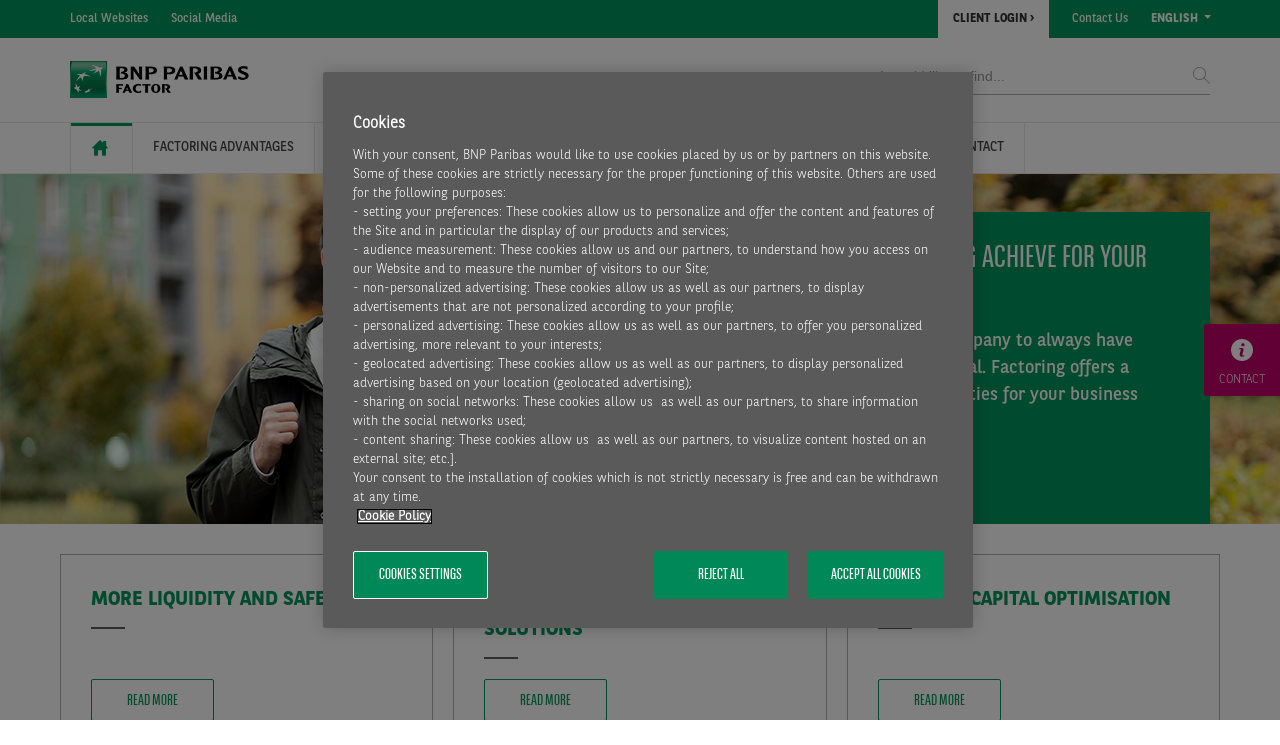

--- FILE ---
content_type: text/html; charset=utf-8
request_url: https://factor.bnpparibas.de/en/home
body_size: 27644
content:
 <!DOCTYPE html> <html lang="en" data-factorbe="False"  data-factor="True" > <head> <meta charset="utf-8"> <meta http-equiv="X-UA-Compatible" content="IE=edge"> <meta name="viewport" content="width=device-width, initial-scale=1"> <!-- Chrome, Firefox OS and Opera --> <meta name="theme-color" content="#00965e"> <!-- Windows Phone --> <meta name="msapplication-navbutton-color" content="#00965e"> <!-- iOS Safari --> <meta name="apple-mobile-web-app-capable" content="yes"> <meta name="apple-mobile-web-app-status-bar-style" content="#00965e"> <!-- Favicon --> <link rel="shortcut icon" type="image/x-icon" href="/ResourcePackages/Factor/assets/images/favicon.ico?package=Factor"> <title>
	BNP Paribas Factor GmbH
</title> <link rel="stylesheet" href="/bundles/css/main/1000_20211103?package=Factor" media="screen"> <link rel="stylesheet" href="/bundles/css/print/1000_20211103?package=Factor" media="print"> <style>
.contactContainer .buttonContact { background-color: #c20069 !important; }
	</style>  <meta name="Generator" content="Sitefinity 15.1.8333.0 DX" /><link rel="canonical" href="https://factor.bnpparibas.de/en" /><meta name="description" content="Factoring is an asset based  finance solution allowing working capital optimization and it consists of three services: financing, risk coverage and receivables management." /></head> <script src="/bundles/js/jquery/1000_20211103?package=Factor" type="text/javascript"></script> <body class=""><form method="post" action="./home" id="aspnetForm">
<div class="aspNetHidden">
<input type="hidden" name="ctl05_TSM" id="ctl05_TSM" value="" />
<input type="hidden" name="ctl06_TSSM" id="ctl06_TSSM" value="" />
<input type="hidden" name="__EVENTTARGET" id="__EVENTTARGET" value="" />
<input type="hidden" name="__EVENTARGUMENT" id="__EVENTARGUMENT" value="" />
<input type="hidden" name="__VIEWSTATE" id="__VIEWSTATE" value="sHnHKw4BDbWgvwyXzLx4RnfKzIJr5N5BsiA2LmCV/lPjk0HMMtPLd4wY1NViHhPx6F0w27w+iaIyQRTgVSxyYqeMFlXsMNFiGP0/6QwJsKw=" />
</div>

<script type="text/javascript">
//<![CDATA[
var theForm = document.forms['aspnetForm'];
if (!theForm) {
    theForm = document.aspnetForm;
}
function __doPostBack(eventTarget, eventArgument) {
    if (!theForm.onsubmit || (theForm.onsubmit() != false)) {
        theForm.__EVENTTARGET.value = eventTarget;
        theForm.__EVENTARGUMENT.value = eventArgument;
        theForm.submit();
    }
}
//]]>
</script>


<script src="/WebResource.axd?d=pynGkmcFUV13He1Qd6_TZKpXVDrHJdsMig13YPrBIXK8-H94_iZi4x3IACmtfT7Q8qWZFA5Ois37OZ9qQnArVg2&amp;t=638901608248157332" type="text/javascript"></script>


<script type="text/javascript">
//<![CDATA[
var __cultureInfo = {"name":"en","numberFormat":{"CurrencyDecimalDigits":2,"CurrencyDecimalSeparator":".","IsReadOnly":true,"CurrencyGroupSizes":[3],"NumberGroupSizes":[3],"PercentGroupSizes":[3],"CurrencyGroupSeparator":",","CurrencySymbol":"$","NaNSymbol":"NaN","CurrencyNegativePattern":0,"NumberNegativePattern":1,"PercentPositivePattern":1,"PercentNegativePattern":1,"NegativeInfinitySymbol":"-∞","NegativeSign":"-","NumberDecimalDigits":2,"NumberDecimalSeparator":".","NumberGroupSeparator":",","CurrencyPositivePattern":0,"PositiveInfinitySymbol":"∞","PositiveSign":"+","PercentDecimalDigits":2,"PercentDecimalSeparator":".","PercentGroupSeparator":",","PercentSymbol":"%","PerMilleSymbol":"‰","NativeDigits":["0","1","2","3","4","5","6","7","8","9"],"DigitSubstitution":1},"dateTimeFormat":{"AMDesignator":"AM","Calendar":{"MinSupportedDateTime":"\/Date(-62135596800000)\/","MaxSupportedDateTime":"\/Date(253402297199999)\/","AlgorithmType":1,"CalendarType":1,"Eras":[1],"TwoDigitYearMax":2029,"IsReadOnly":true},"DateSeparator":"/","FirstDayOfWeek":0,"CalendarWeekRule":0,"FullDateTimePattern":"dddd, MMMM d, yyyy h:mm:ss tt","LongDatePattern":"dddd, MMMM d, yyyy","LongTimePattern":"h:mm:ss tt","MonthDayPattern":"MMMM d","PMDesignator":"PM","RFC1123Pattern":"ddd, dd MMM yyyy HH\u0027:\u0027mm\u0027:\u0027ss \u0027GMT\u0027","ShortDatePattern":"M/d/yyyy","ShortTimePattern":"h:mm tt","SortableDateTimePattern":"yyyy\u0027-\u0027MM\u0027-\u0027dd\u0027T\u0027HH\u0027:\u0027mm\u0027:\u0027ss","TimeSeparator":":","UniversalSortableDateTimePattern":"yyyy\u0027-\u0027MM\u0027-\u0027dd HH\u0027:\u0027mm\u0027:\u0027ss\u0027Z\u0027","YearMonthPattern":"MMMM yyyy","AbbreviatedDayNames":["Sun","Mon","Tue","Wed","Thu","Fri","Sat"],"ShortestDayNames":["Su","Mo","Tu","We","Th","Fr","Sa"],"DayNames":["Sunday","Monday","Tuesday","Wednesday","Thursday","Friday","Saturday"],"AbbreviatedMonthNames":["Jan","Feb","Mar","Apr","May","Jun","Jul","Aug","Sep","Oct","Nov","Dec",""],"MonthNames":["January","February","March","April","May","June","July","August","September","October","November","December",""],"IsReadOnly":true,"NativeCalendarName":"Gregorian Calendar","AbbreviatedMonthGenitiveNames":["Jan","Feb","Mar","Apr","May","Jun","Jul","Aug","Sep","Oct","Nov","Dec",""],"MonthGenitiveNames":["January","February","March","April","May","June","July","August","September","October","November","December",""]},"eras":[1,"A.D.",null,0]};//]]>
</script>

<script src="/Telerik.Web.UI.WebResource.axd?_TSM_HiddenField_=ctl05_TSM&amp;compress=0&amp;_TSM_CombinedScripts_=%3b%3bSystem.Web.Extensions%2c+Version%3d4.0.0.0%2c+Culture%3dneutral%2c+PublicKeyToken%3d31bf3856ad364e35%3aen%3aa8328cc8-0a99-4e41-8fe3-b58afac64e45%3aea597d4b%3ab25378d2" type="text/javascript"></script>
<script src="/Frontend-Assembly/Telerik.Sitefinity.Frontend.Search/Mvc/Scripts/SearchBox/Search-box.min.js?package=Factor&amp;v=LTEwOTU0MzA4NjQ%3d" type="text/javascript"></script>
<div class="aspNetHidden">

	<input type="hidden" name="__VIEWSTATEGENERATOR" id="__VIEWSTATEGENERATOR" value="792AD6E8" />
</div><script type="text/javascript">
//<![CDATA[
Sys.WebForms.PageRequestManager._initialize('ctl00$ctl05', 'aspnetForm', [], [], [], 90, 'ctl00');
//]]>
</script>
<input type="hidden" name="ctl00$ctl05" id="ctl05" />
<script type="text/javascript">
//<![CDATA[
Sys.Application.setServerId("ctl05", "ctl00$ctl05");
Sys.Application._enableHistoryInScriptManager();
//]]>
</script>
 <div> 

    <!-- OneTrust Cookies Consent Notice start for factor-de -->
    <script type="text/javascript" src="https://cdn.cookielaw.org/consent/cd9bec67-719a-4adb-90c8-fe4a5ac9f5ac/OtAutoBlock.js"></script>
    <script src="https://cdn.cookielaw.org/scripttemplates/otSDKStub.js" data-document-language="true" type="text/javascript" charset="UTF-8" data-domain-script="cd9bec67-719a-4adb-90c8-fe4a5ac9f5ac"></script>
    <script type="text/javascript">function OptanonWrapper() { }</script>
    <!-- OneTrust Cookies Consent Notice end for factor-de -->
        <script type="text/javascript">
		    dataLayer = [{
                "pageName": "Factor:Factor-DE:Home",
                "webSite": "Factor",
                "language": "EN",
                "Section": "Factor-DE",
                "Channel": "",
                "Country": "",
                "Sub-Section": "Home",
                "Sub-Sub-Section": "",
                "search": []
		    }];
        </script>
        <script src="/ResourcePackages/adobe/prod/786d90717cf0/4e7b32983b7c/launch-a1ed620ec13a.min.js" async></script>


 </div> <div class="brandBar"> <div class="container"> <div class="menuPrimary"> 


    <a target="none" class="modalButton pageselector" data-widget="getCountries" href="#">Local Websites</a>
    <a target="none" class="modalButton pageselector" data-widget="getSocialItems" href="#">Social Media</a>
 </div> <div class="menuSecondary"> 


    <a target="_blank" class="linkHighlight pageselector" data-widget="getWebApplications" href="">Client Login</a>
    <a target="none" class="contactButton pageselector" data-widget="" href="#">Contact Us</a>



<div class="languageSelection" id="languageSelection" data-language="en">
        <a href="javascript:" id="languageSelectionButton" class="link languageSelected">
            <span>English</span>
            <span class="icon-Breadcrumb-arrow"></span>
        </a>
        <ul class="languageList">
                <li data-language="en" class="menuItem languageItem current "><a href="javascript:" class="link">English</a></li>
                <li data-language="de" class="menuItem languageItem  "><a href="javascript:" class="link">Deutsch</a></li>

        </ul>
</div> </div> </div> </div> <div class="mainHeader"> <div class="container"> <div class="containLogo"> <a class="logoHeaderlink" href="/en/home"></a> <span></span> 



<div class="mainHeaderSearchMobile">
    <span class="icon-loupe"></span>
    <fieldset class="mainHeaderSearchMobileInput">
    	<div style="display: flex;">
        	<input type="search" class="text" title="What are you searching?" placeholder="I would like to find..." id="42dae730-870b-4a7a-9b65-18499452b44f" value="">
        	<button id="7c082425-5678-479f-918b-ff4ee61223d9">Search</button>
    	</div>
    </fieldset>
</div>

<input type="hidden" data-sf-role="resultsUrl" value="/en/home" />
<input type="hidden" data-sf-role="indexCatalogue" value="main-search" />
<input type="hidden" data-sf-role="disableSuggestions" value='false' />
<input type="hidden" data-sf-role="minSuggestionLength" value="3" />
<input type="hidden" data-sf-role="suggestionFields" value="Title,Content" />
<input type="hidden" data-sf-role="language" value="en" />
<input type="hidden" data-sf-role="suggestionsRoute" value="/restapi/search/suggestions" />
<input type="hidden" data-sf-role="searchTextBoxId" value='#42dae730-870b-4a7a-9b65-18499452b44f' />
<input type="hidden" data-sf-role="searchButtonId" value='#7c082425-5678-479f-918b-ff4ee61223d9' />



 <div class="menuMobile"> <a href="#" id="buttonMenuMobile" class="buttonMenuMobile"> <div class="icon"> <div class="bar"></div> <div class="bar"></div> <div class="bar"></div> <div class="bar"></div> </div> </a> <div class="menuMobileContent"> 




    <nav class="menu">
        <ul class="menuFirstLevel">
                    <li class="menuItem">
                        <a href="/en" class="link linkHome active"> Home</a>
                    </li>
                    <li class="menuItem hasSubMenu">
                        <a href="/en/factoring-advantages" class="link ">Factoring Advantages</a>
                        <nav class="subMenu menuSecondLevel">
                            <div class="container">
                                <ul>
                                        <li class="menuItemSecondLevel ">
                                            <a href="/en/factoring-advantages/advantages-overview" class="link">Advantages Overview</a>
                                        </li>
                                        <li class="menuItemSecondLevel ">
                                            <a href="/en/factoring-advantages/liquidity" class="link">Liquidity</a>
                                        </li>
                                        <li class="menuItemSecondLevel ">
                                            <a href="/en/factoring-advantages/minimize-risk" class="link">Minimise Risk</a>
                                        </li>
                                        <li class="menuItemSecondLevel ">
                                            <a href="/en/factoring-advantages/service" class="link">Service</a>
                                        </li>
                                        <li class="menuItemSecondLevel ">
                                            <a href="/en/factoring-advantages/balance-sheet-optimization" class="link">Balance Sheet Optimisation</a>
                                        </li>
                                </ul>
                            </div>
                        </nav>
                    </li>
                    <li class="menuItem hasSubMenu">
                        <a href="/en/our-solutions" class="link ">Our Solutions</a>
                        <nav class="subMenu menuSecondLevel">
                            <div class="container">
                                <ul>
                                        <li class="menuItemSecondLevel ">
                                            <a href="/en/our-solutions/individual-solutions" class="link">Individual Solutions</a>
                                        </li>
                                        <li class="menuItemSecondLevel ">
                                            <a href="/en/our-solutions/factoring" class="link">Factoring</a>
                                        </li>
                                        <li class="menuItemSecondLevel ">
                                            <a href="/en/our-solutions/working-capital-optimisation" class="link">Working Capital Optimisation</a>
                                        </li>
                                        <li class="menuItemSecondLevel hasSubMenu">
                                            <a href="/en/our-solutions/our-products" class="link">Our Products</a>
                                                <nav class="subMenu menuThirdLevel">
                                                    <div class="container">
                                                        <ul>
                                                                <li class="menuItemThirdLevel"><a href="/en/our-solutions/our-products/inhouse-factoring" class="link">Inhouse-Factoring</a></li>
                                                                <li class="menuItemThirdLevel"><a href="/en/our-solutions/our-products/full-service-factoring" class="link">Full-Service-Factoring</a></li>
                                                                <li class="menuItemThirdLevel"><a href="/en/our-solutions/our-products/reverse-factoring" class="link">Reverse-Factoring</a></li>
                                                                <li class="menuItemThirdLevel"><a href="/en/our-solutions/our-products/due-date-factoring" class="link">Due-Date-Factoring</a></li>
                                                                <li class="menuItemThirdLevel"><a href="/en/our-solutions/our-products/distribution-finance" class="link">Distribution-Finance</a></li>
                                                        </ul>
                                                    </div>
                                                </nav>
                                        </li>
                                </ul>
                            </div>
                        </nav>
                    </li>
                    <li class="menuItem hasSubMenu">
                        <a href="/en/international" class="link ">International</a>
                        <nav class="subMenu menuSecondLevel">
                            <div class="container">
                                <ul>
                                        <li class="menuItemSecondLevel ">
                                            <a href="/en/international/international-presence" class="link">International Presence</a>
                                        </li>
                                        <li class="menuItemSecondLevel ">
                                            <a href="/en/international/international-solutions" class="link">International Solutions</a>
                                        </li>
                                        <li class="menuItemSecondLevel hasSubMenu">
                                            <a href="/en/international/cross-border" class="link">Cross Border</a>
                                                <nav class="subMenu menuThirdLevel">
                                                    <div class="container">
                                                        <ul>
                                                                <li class="menuItemThirdLevel"><a href="/en/international/cross-border/multi-local" class="link">Multi-Local</a></li>
                                                                <li class="menuItemThirdLevel"><a href="/en/international/cross-border/pan-european" class="link">Pan-European</a></li>
                                                        </ul>
                                                    </div>
                                                </nav>
                                        </li>
                                        <li class="menuItemSecondLevel ">
                                            <a href="/en/international/export-import" class="link">Export/Import</a>
                                        </li>
                                </ul>
                            </div>
                        </nav>
                    </li>
                    <li class="menuItem hasSubMenu">
                        <a href="/en/about-us" class="link ">About us</a>
                        <nav class="subMenu menuSecondLevel">
                            <div class="container">
                                <ul>
                                        <li class="menuItemSecondLevel ">
                                            <a href="/en/about-us/our-profile" class="link">Our Profile</a>
                                        </li>
                                        <li class="menuItemSecondLevel ">
                                            <a href="/en/about-us/our-strengths" class="link">Our Strengths</a>
                                        </li>
                                        <li class="menuItemSecondLevel ">
                                            <a href="/en/about-us/our-history" class="link">Our History</a>
                                        </li>
                                        <li class="menuItemSecondLevel ">
                                            <a href="/en/about-us/bnp-paribas-group" class="link">BNP Paribas Group</a>
                                        </li>
                                        <li class="menuItemSecondLevel ">
                                            <a href="/en/about-us/our-values" class="link">Our Values</a>
                                        </li>
                                        <li class="menuItemSecondLevel ">
                                            <a href="/en/about-us/our-responsibility" class="link">Our Responsibility</a>
                                        </li>
                                </ul>
                            </div>
                        </nav>
                    </li>
                    <li class="menuItem hasSubMenu">
                        <a href="/en/press" class="link ">Press</a>
                        <nav class="subMenu menuSecondLevel">
                            <div class="container">
                                <ul>
                                        <li class="menuItemSecondLevel ">
                                            <a href="/en/press/press-contact" class="link">Press Contact</a>
                                        </li>
                                </ul>
                            </div>
                        </nav>
                    </li>
                    <li class="menuItem hasSubMenu">
                        <a href="/en/factoring-knowledge" class="link ">Factoring Knowledge</a>
                        <nav class="subMenu menuSecondLevel">
                            <div class="container">
                                <ul>
                                        <li class="menuItemSecondLevel ">
                                            <a href="/en/factoring-knowledge/faq" class="link">FAQ</a>
                                        </li>
                                        <li class="menuItemSecondLevel ">
                                            <a href="/en/factoring-knowledge/downloads" class="link">Download</a>
                                        </li>
                                </ul>
                            </div>
                        </nav>
                    </li>
                    <li class="menuItem hasSubMenu">
                        <a href="/en/contact-factor" class="link ">Contact</a>
                        <nav class="subMenu menuSecondLevel">
                            <div class="container">
                                <ul>
                                        <li class="menuItemSecondLevel ">
                                            <a href="/en/contact-factor/contact" class="link">Contact</a>
                                        </li>
                                        <li class="menuItemSecondLevel ">
                                            <a href="/en/contact-factor/your-inquiry" class="link">Your Inquiry</a>
                                        </li>
                                        <li class="menuItemSecondLevel ">
                                            <a href="/en/contact-factor/partner-links" class="link">Partner-Links</a>
                                        </li>
                                </ul>
                            </div>
                        </nav>
                    </li>
         </ul>
     </nav>

        <div id="languageSelectionMobile" class="languageSelectionMobile">
            <ul class="languageList">
                    <li data-language="en" class="menuItem languageItem menuItemCurrent"><a href="javascript:" class="link">EN</a></li>
                    <li data-language="de" class="menuItem languageItem "><a href="javascript:" class="link">DE</a></li>
            </ul>
        </div>



<nav class="secondMenu">
    <ul class="menuFirstLevel">
                <li class="menuItem">
                    <a href="#" class="link contactButton">
                        Contact Us
                    </a>
                </li>
                <li class="menuItem hasSubMenu">
                    <a target="_blank" class="link pageselector" data-widget="getWebApplications" href="">Client Login</a>
                </li>
                <li class="menuItem hasSubMenu">
                    <a target="none" class="link pageselector" data-widget="getCountries" href="#">Local Websites</a>
                </li>
                <li class="menuItem hasSubMenu">
                    <a target="none" class="link pageselector" data-widget="getSocialItems" href="#">Social Media</a>
                </li>
                    <li class="menuItem">
                <a href="/en/footer-pages/website-dataprotection" target="_self" class="link">Data Protection</a>
            </li>
            <li class="menuItem">
                <a href="/en/footer-pages/imprint" target="_self" class="link">Imprint</a>
            </li>
            <li class="menuItem">
                <a href="/en/footer-pages/cookie-policy" target="_self" class="link">Cookie Policy</a>
            </li>
            <li class="menuItem">
                <a href="/en/footer-pages/complaint-form" target="_self" class="link">Complaint Form</a>
            </li>
            <li class="menuItem">
                <a href="/en/footer-pages/faq" target="_self" class="link">FAQ</a>
            </li>
            <li class="menuItem">
                <a href="/en/footer-pages/whistleblowing-form" target="_self" class="link">Whistleblowing Form</a>
            </li>
    </ul>
</nav> </div> </div> </div> <div class="searchDesktop"> 



<div class="searchContain">
    <input type="search" class="searchText" title="What are you searching?" placeholder="I would like to find..." id="45d5ff17-5795-4ec9-b5a1-a58ded8406ec" value="" />
    <button id="9d9b8e38-db97-4ec3-bdd5-350db11c88bd"><span class="icon-loupe"></span></button>
</div>

<input type="hidden" data-sf-role="resultsUrl" value="/en/search-results" />
<input type="hidden" data-sf-role="indexCatalogue" value="main-search-de" />
<input type="hidden" data-sf-role="disableSuggestions" value='false' />
<input type="hidden" data-sf-role="minSuggestionLength" value="3" />
<input type="hidden" data-sf-role="suggestionFields" value="Title,Content" />
<input type="hidden" data-sf-role="language" value="en" />
<input type="hidden" data-sf-role="suggestionsRoute" value="/restapi/search/suggestions" />
<input type="hidden" data-sf-role="searchTextBoxId" value='#45d5ff17-5795-4ec9-b5a1-a58ded8406ec' />
<input type="hidden" data-sf-role="searchButtonId" value='#9d9b8e38-db97-4ec3-bdd5-350db11c88bd' />




 </div> </div> </div> <div> 

    <div class="mainMenu">
        <div class="container">
            <ul class="mainMenuPrimary">
                        <li class="active">
                            <a href="/en" class="homeMenu">
                                <span class="icon-home"></span>
                                <span class="stickyLogo"></span>
                                <!-- <img class="stickyLogo" src="/ResourcePackages/factor/assets/images/BNPP_Factoring_BL_Q.png?package=Factor" alt="BNP Paribas Factoring"> -->
                            </a>
                        </li>
                            <li class="hasChildren ">
                                <a href="/en/factoring-advantages">Factoring Advantages</a>
                                <ul class="secondLevelMenu">
                                        <li class="">
                                            <a href="/en/factoring-advantages/advantages-overview">Advantages Overview</a>
                                        </li>
                                        <li class="">
                                            <a href="/en/factoring-advantages/liquidity">Liquidity</a>
                                        </li>
                                        <li class="">
                                            <a href="/en/factoring-advantages/minimize-risk">Minimise Risk</a>
                                        </li>
                                        <li class="">
                                            <a href="/en/factoring-advantages/service">Service</a>
                                        </li>
                                        <li class="">
                                            <a href="/en/factoring-advantages/balance-sheet-optimization">Balance Sheet Optimisation</a>
                                        </li>
                                </ul>
                            </li>
                            <li class="hasChildren ">
                                <a href="/en/our-solutions">Our Solutions</a>
                                <ul class="secondLevelMenu">
                                        <li class="">
                                            <a href="/en/our-solutions/individual-solutions">Individual Solutions</a>
                                        </li>
                                        <li class="">
                                            <a href="/en/our-solutions/factoring">Factoring</a>
                                        </li>
                                        <li class="">
                                            <a href="/en/our-solutions/working-capital-optimisation">Working Capital Optimisation</a>
                                        </li>
                                        <li class="hasChildren">
                                            <a href="/en/our-solutions/our-products">Our Products</a>
                                                <ul class="thirdLevelMenu">
                                                        <li><a href="/en/our-solutions/our-products/inhouse-factoring">Inhouse-Factoring</a></li>
                                                        <li><a href="/en/our-solutions/our-products/full-service-factoring">Full-Service-Factoring</a></li>
                                                        <li><a href="/en/our-solutions/our-products/reverse-factoring">Reverse-Factoring</a></li>
                                                        <li><a href="/en/our-solutions/our-products/due-date-factoring">Due-Date-Factoring</a></li>
                                                        <li><a href="/en/our-solutions/our-products/distribution-finance">Distribution-Finance</a></li>
                                                </ul>
                                        </li>
                                </ul>
                            </li>
                            <li class="hasChildren ">
                                <a href="/en/international">International</a>
                                <ul class="secondLevelMenu">
                                        <li class="">
                                            <a href="/en/international/international-presence">International Presence</a>
                                        </li>
                                        <li class="">
                                            <a href="/en/international/international-solutions">International Solutions</a>
                                        </li>
                                        <li class="hasChildren">
                                            <a href="/en/international/cross-border">Cross Border</a>
                                                <ul class="thirdLevelMenu">
                                                        <li><a href="/en/international/cross-border/multi-local">Multi-Local</a></li>
                                                        <li><a href="/en/international/cross-border/pan-european">Pan-European</a></li>
                                                </ul>
                                        </li>
                                        <li class="">
                                            <a href="/en/international/export-import">Export/Import</a>
                                        </li>
                                </ul>
                            </li>
                            <li class="hasChildren ">
                                <a href="/en/about-us">About us</a>
                                <ul class="secondLevelMenu">
                                        <li class="">
                                            <a href="/en/about-us/our-profile">Our Profile</a>
                                        </li>
                                        <li class="">
                                            <a href="/en/about-us/our-strengths">Our Strengths</a>
                                        </li>
                                        <li class="">
                                            <a href="/en/about-us/our-history">Our History</a>
                                        </li>
                                        <li class="">
                                            <a href="/en/about-us/bnp-paribas-group">BNP Paribas Group</a>
                                        </li>
                                        <li class="">
                                            <a href="/en/about-us/our-values">Our Values</a>
                                        </li>
                                        <li class="">
                                            <a href="/en/about-us/our-responsibility">Our Responsibility</a>
                                        </li>
                                </ul>
                            </li>
                            <li class="hasChildren ">
                                <a href="/en/press">Press</a>
                                <ul class="secondLevelMenu">
                                        <li class="">
                                            <a href="/en/press/press-contact">Press Contact</a>
                                        </li>
                                </ul>
                            </li>
                            <li class="hasChildren ">
                                <a href="/en/factoring-knowledge">Factoring Knowledge</a>
                                <ul class="secondLevelMenu">
                                        <li class="">
                                            <a href="/en/factoring-knowledge/faq">FAQ</a>
                                        </li>
                                        <li class="">
                                            <a href="/en/factoring-knowledge/downloads">Download</a>
                                        </li>
                                </ul>
                            </li>
                            <li class="hasChildren ">
                                <a href="/en/contact-factor">Contact</a>
                                <ul class="secondLevelMenu">
                                        <li class="">
                                            <a href="/en/contact-factor/contact">Contact</a>
                                        </li>
                                        <li class="">
                                            <a href="/en/contact-factor/your-inquiry">Your Inquiry</a>
                                        </li>
                                        <li class="">
                                            <a href="/en/contact-factor/partner-links">Partner-Links</a>
                                        </li>
                                </ul>
                            </li>
            </ul>
        </div>
    </div>

        <div class="header">
            <div class="headerImg" style="background-image: url(/images/default-source/default-album/microsoftteams-image.png?sfvrsn=1965333f_0);"></div>
            <div class="container">
                <div class="contentHeader">
                        <h1>WHAT CAN FACTORING ACHIEVE FOR YOUR COMPANY?</h1>
                    
                    <p>It is important for a company to always have sufficient working capital. Factoring offers a wide range of opportunities for your business success!</p>
                        <a href="/en/our-solutions/factoring" target="_self" class="buttonWhite">More info </a>
                </div>
            </div>
        </div>

        <div class="carouselHome" sf-itemsperview="3">
            <div class="swiper-wrapper">
                <div class="swiper-slide">
                        <h1>MORE LIQUIDITY AND SAFETY</h1>
                    
                        <a href="/en/your-advantages/liquidity" class="buttonNeutral">Read more</a>
                </div>
                <div class="swiper-slide">
                        <h1>INTERNATIONAL FACTORING SOLUTIONS</h1>
                    
                        <a href="/en/international/international-solutions" class="buttonNeutral">Read more</a>
                </div>
                <div class="swiper-slide">
                        <h1>WORKING CAPITAL OPTIMISATION</h1>
                    
                        <a href="/en/our-solutions/working-capital-optimization" class="buttonNeutral">Read more</a>
                </div>
                <div class="swiper-slide">
                        <h1>INDIVIDUAL SOLUTIONS</h1>
                    
                        <a href="/en/our-solutions/individual-solutions" class="buttonNeutral">Read more</a>
                </div>
                <div class="swiper-slide">
                        <h1>FACTORING ADVANTAGES</h1>
                    
                        <a href="/en/your-advantages/advantages-overview" class="buttonNeutral">Read more</a>
                </div>
            </div>
            <div class="swiper-pagination"></div>
            <div class="buttonContain">
                <div class="swiper-button-prev"></div>
                <div class="swiper-button-next"></div>
            </div>
        </div>
 </div> <div class="mainContentHome clearfix"> <div class="container"> 
 <div class="mainContentHomeLeft"> 
 </div> <div class="mainContentHomeRight"> 
 </div> </div> </div> 

    <div class="mapContainer clearfix">
        <div class="container">
                <h2>INTERNATIONAL PRESENCE</h2>
            <div class="mapCountriesContainer">
                <div class="countriesSelect">
                    <select class="cs-select" on>
                        <option value="" disabled selected>Select your country</option>
                            <optgroup label="Africa">
                                    <option value="IVORYCOAST" data-class="ci">IVORY COAST</option>
                                    <option value="MOROCCO" data-class="ma">MOROCCO</option>
                                    <option value="SENEGAL" data-class="sn">SENEGAL</option>
                            </optgroup>
                            <optgroup label="Europe">
                                    <option value="BELGIUM" data-class="be">BELGIUM</option>
                                    <option value="DENMARK" data-class="dk">DENMARK</option>
                                    <option value="FRANCE" data-class="fr">FRANCE</option>
                                    <option value="GERMANY" data-class="de">GERMANY</option>
                                    <option value="GLOBAL" data-class="aa">GLOBAL</option>
                                    <option value="ITALY" data-class="it">ITALY</option>
                                    <option value="LUXEMBOURG" data-class="lu">LUXEMBOURG</option>
                                    <option value="POLAND" data-class="pl">POLAND</option>
                                    <option value="PORTUGAL" data-class="pt">PORTUGAL</option>
                                    <option value="SPAIN" data-class="es">SPAIN</option>
                                    <option value="THENETHERLANDS" data-class="nl">THE NETHERLANDS</option>
                                    <option value="TURKEY" data-class="tr">TURKEY</option>
                                    <option value="UNITEDKINGDOM" data-class="uk">UNITED KINGDOM</option>
                            </optgroup>
                    </select>
                </div>
                <div class="interactiveMapContainer" data-currentcountry="aa">
                    <div class="continentTabs">
                            <div class="tab africa" data-continent="482251c5-ea96-4aaf-adb6-ac138871c60f">Africa</div>
                            <div class="tab europe" data-continent="0f54a8f6-f29d-4e79-8a73-9ee6da6182a5">Europe</div>
                    </div>
                    <div class="map africa">
                        <svg xmlns="http://www.w3.org/2000/svg" xmlns:xlink="http://www.w3.org/1999/xlink" viewBox="0 0 147 97" preserveAspectRatio="xMinYMin meet">
                            <g id="map_af">
                                <defs>
                                <path id="layer_3" d="M0 0h147v97H0z"></path>
                                </defs>
                                <clipPath id="layer_4">
                                <use xlink:href="#layer_3" overflow="visible"></use>
                                </clipPath>
                                <g class="st6">
                                <path d="M82 .6c-.5.5-.7 2.4-.1 2.9s.7 1.4 1.3 1.7h.1c.6.2 1.1.9 1 1.7-.1.7.9 1 1.4.5.5-.5 1.8.3 1.8.6s-1.3-.4-2.1.2c-.7.5.6 1.1.4 1.6-.2.6.3 1.4 1 1.4s1.4 1.1 1.8.9c.4-.2-.5-1.7-.3-2 .1-.2.9.4 1.4-.1.4-.5-.3-.8-.9-.8-.6 0 0-.8.7-.4s1.1-.1 1.4-.2c.3-.1.4-1.3-.6-1.6-1.1-.3-.9.8-1.6.1-.7-.7.6-.4.6-1s-1.1-1.5-1.6-2.2c-.5-.7.7-1.1 1-.5.3.5 1.1.4 1.6.2s-.5-1.1.4-1.5c.9-.3.9.3 1.2.4.3.1.5-.7 1.5-.7.5 0 .9.3 1.3.6s.7.6 1.1.6c.8 0 1.1-.9 1.8-1.1.7-.3 2.2.1 2.6-.3.4-.3-1-.8-1.5-1.2-.3-.2-.4-.7-.5-1-.2.2-.5.3-.8.1-.5-.3-1.8-.1-2 0-.1 0-.1.3 0 .5-.4 0-1 .2-.9.4.1.4-.3.6-.8.6 0 0-1.6-.1-2.1-.3-.3-.2-1.9-.1-2.6 0 0-.2-.3-.3-.4-.5 0-.3-.9-1.1-1.1-1.3v-.1-.2c-1.3 0-3.3.4-3.3.4l-.1-.1c-.4-.2-1.4-.9-1.7-.9-.3 0-.8.7-.9 1.4.7.4 1 .7.5 1.2zM95.5.4c0-.1-.1-.2-.1-.3 0 .1.1.2.1.3zm0 .4c0-.1 0-.2-.1-.4.1.2.1.3.1.4zm-9.9 1.3h.2-.2zM27 7.4c.8.6.3 2.8.3 3.3s.7.4 1.5.4c.5 0 1-.2 1.6-.3.4-.1.7-.1 1 .1.8.4 1.3 2.4 2.4 2.2.5-.1.2-.4.5-.6.2-.2.7-.1 1.1-.1.5 0 .7-.7 1.8-.7s1.8-.1 2.5-.1 1.2-.2 1.4-.7c.2-.5.7-.9 1.5-1 .8-.1.7-.9.7-1.4.1-.5 1.4-1.2 1.4-1.5.1-.3-.7-1.7 0-2.8.8-1.2 1.6-1.2 1.6-1.9 0-.6.8-.8 1.8-1 1-.1 1.3-.8 2.1-1.1.7-.3.9-.8.8-1.6-.7 0-1.5.1-2-.1-.6-.1-2-.2-2.3-.6-.4-.3-.9-.6-.9-.2 0 .4-1 .5-1.5.1-.6-.4-1.5-.6-1.9-.9-.2-.1-.7-.3-1.1-.5-.6.1-2.3-.5-3.4-.4-1.2.1-4.9-.2-6.4-.1s-1.6-.6-2.4-.6c-.8 0-.5 1-1.6 1-1.2 0-1.3.7-.4 1.4.5.4.4 1.2.4 1.9-.1.5-.1 1.1.1 1.3.4.6-.5 3.8-1.2 4.7-.9 1-.2 1.2.6 1.8zM62.7.8c.8-.1.7-3.6.4-3.6-.3 0-.4.5-1.2 1-.8.5 0 2.7.8 2.6zM49.5 5.4c.9.6 1.8.4 1.7-.6-.2-.9-2.2.4-1.7.6zM90.7 14.2c-.5-.5-1.7.4-1.2.5.7.1 1.7.7 2.8.7 1.1 0 2.6-.5 2.6-.8 0-.3-.7.2-1.2-.1-.4-.2-2.5.2-3-.3zM109.6 15.4c-.1-.3.4-1 1-1.2.7-.3.4-.7 0-.4-.4.4-1.5.8-2.8.8-1.3.1-1.7.9-.9 1.4 1 .6 2.7-.3 2.7-.6zM147.6 62.9c.6.7 1.9-.1 2-.4 0-.3-2.7-.4-2 .4z"></path>
                                <path d="M174 9.1s-1.3-.6-1.7-.6c-.5.1-1.2-1-2-1.3-.8-.3-1.9-.8-2.2-1.3-.3-.5-1.8-1-2-1.4-.2-.4-.5-1.1-.9-1.6s-.4-1.2-.8-1.3c-.4-.1-2.9 0-2.9-.3s-.2-2-.7-2.1c-.5-.1-1.2-.2-1.5-.5-.3-.3-1.2-.6-1.4-.3-.2.3-.6.4-.8.4-.2 0-.1.8-.7.7-.6-.1-1.4.6-1.4 1s.1 1-.7.9c-.4 0-.9-.1-1.4-.3-.1.1-.7.5-1.4-.3-.7-.9-1.8-1.8-2.4-1.8-.6 0-2.5 0-2 1.1.1-.2.4-.4.9-.4 1.4.1.7 1.7 1.5 1.8.7.1 1.6 1.2.9 1.1-.7-.1-1.3.6-2 .4-.7-.2-1.6-.8-1.8 0-.2.8-.5 1.7.4 1.6.9-.1.7.6.1 1.2s1-.1 1.1.5c.1.6.6.6.4 1.6-.1.6 0 1.7 0 2.6 0 .5 0 .9-.1 1-.3.5-2.5.9-4.2.9-1.7.1-1.8-2.1-3.6-2.1-1.3 0-2.3-1.2-2.4-2.3 0-.4.1-.8.3-1.2 1-1.2 1.7-3.1 1.1-4.1-.2-.4-1-1.3-1.7-2.2-.2.7-1.1.5-1.3.9-.2.4-.6-.1-.9 0-.3.1-.9-.9-1.5-1-.2 0-.4-.1-.6-.2-.5-.3-1-.7-1.2-.6-.3.1-.3-1.2-.6-1.2s-.3-.3-.7-.3c-.3 0-1.6 0-2 .3-.3.3-.8-.6-1.2-.6-.4 0-.9-.4-1.2-.8-.3-.3-2.4.2-3-.3-.6-.4-1.7-.8-2.3-.7-.2 0-.4.2-.7.3 1.1.7 2.8.5 3 1.7.3 1.4 1 .8.7 2-.1.2-.2.5-.4.7-.9.9-3 1.4-3.6 1.2-.8-.3-2.3.1-3.4.1s-1.4-.8-2.3-.7c-.9.1-.9-.8-1.7-.8-.9 0-.2-.4-2.9-.8-2.7-.3-5 1.1-5.9 1.8-.9.7-4 0-4.3.2-.3.2.1 1.1-1 1.5-1 .4-3.3 0-4.1.3-.8.3-1.1 1.5-.4 1.4.7-.1 1 .3.8.5-.2.3.5 1.1.2 1.4-.4.3-.4 1 .1 1.4.5.3.5 1 0 1.1-.5.1.9.7 1 1 0 .3 1.3.4 1.3.8 0 .3.4.5 1 .3s.8.7 1.2 1.2c.4.6 2.5.2 2.5-.5 0-.6.6-.8 1.6-.7.9.1 2.2 1.4 2.6 1.6.5.2 1.4-.3 2-.3.6 0 1.5-.9 1.8-1.1.3-.2.9.7 1.5.4.5-.3 1.1-.6 1.5-.4.3.2-.8 1.1-.5 1.6.1.2.1.4 0 .7-.1.4-.2.7 0 1 .3.4-.1.8-.2 1.4v.3c0 .6-.9 1.8-1.4 2.9l.9.4h.1c0 .2 0 .4-.1.6 0-.2 0-.4.1-.6l-1-.4c-.1.3-.3.6-.3.9-.2 1-1.1 2.8-1.5 3.5-.1.2-.2.3-.2.3-.2.2-1.2-.3-2.1-.1-.9.2-1.6-.1-2.4-.5-.9-.4-3.7.1-4.1.7-.4.5-1.3.5-2.2.2-.9-.3-2-.9-3.6-1-1.5-.1-2.7-.3-2.9-.7l-.1-.1c-.1-.4-.9-.4-2.6-.7-1.7-.3-1.1-1.4-3-1.5-1.9-.1-4.3 1.4-4.3 2.2 0 .8.9 1.7.3 2.5-.6.8-2 .9-3 0s-2.4-1.3-3.6-1.3c-1.2 0-2-.7-1.9-1.4.1-.6-.3-.9-1.3-1.1-1-.2-1.8-1-3.5-.7-.9.2-1.7-.1-2.2-.5-.5-.3-.7-.7-.7-.8 0-.4-.5-1-.8-.7-.3.3-1.4.1-1.5-.7-.1-.7.7-.7 1.5-1.4s.9-1.9.1-2.6c-.9-.7-.3-1.1.3-1.7.6-.6.1-1-.3-.7-.3.3-.8.4-.9-.3-.1-.7-2-.8-2.7-.1-.3.2-.6.3-1 .3-.8 0-1.6-.3-1.8-.4-.2-.4-1.2-.1-1.8-.1-.6 0-2.2 1-2.7.5s-5.8.4-7.3.4c-1.5.1-2.1 1.6-3 1.6-.9 0-2.3.7-3 1.6-.2.2-.5.3-.7.3-.7 0-1.5-.5-2.3-.5-1 0-2.6.5-3.3-.3-.7-.8-1.3-1.1-1.8-.8-.5.3-1.6 3.1-2.1 4-.6.8-2.2 1.4-3 1.4-.8 0-.9 1.2-1.5 1.7s-.4 1.3-1.1 1.8c-.7.6-.4 2.3 0 3 .4.6-1.3 2.6-2.3 3.2-1 .6-1.3 1.7-2.8 1.9-.6.1-1.1.4-1.4.7-.6.5-.9 1.2-1.1 1.8-.3.9-2.5 2.3-2.6 3.6-.1 1.3-2.1 3.3-3.4 6.1-.4.8-.5 1.4-.6 1.8-.1 1.3.7 1.7 1.1 2.2.6.7-.5 1.9.4 3.1.9 1.2-.2 3.1-.6 3.8-.2.4-.3 1-.3 1.7-.1.6-.2 1.1-.4 1.6-.6 1 .3 2.3.7 2.8.1.1.1.2.1.4 0 .3-.2.7-.3 1.2 0 .3 0 .6.2.9.1.1.1.2.2.2.5.6.6.9 1.6 1.2 1.1.3-.1.9.8 1.5.1.1.2.1.2.2.7.5.6 1.1 1.4 1.7.7.5 1.6 1.2 2.2 2.4.1.2.2.5.3.7.5 1.6.9 1.9 1.6 2.4.3.2.9.6 1.6 1 .8.5 1.8 1.1 2.5 1.7 1.4 1.1 3.5 2.5 4.5 2.8.1.1.3.1.5.1 1.2 0 3.3-.8 5.7-1.3 1.5-.3 2.8 0 3.8.2.8.2 1.3.5 1.5.5.3.1 2.8-1 3.8-1.5.8-.4 1.7-.6 2.2-1 .1-.1.3-.2.4-.3.3-.2.7-.3 1.1-.4.5-.1 1-.1 1.3-.1.6 0 1-.8 1.3-.4.3.5 2 .5 2.9.7.9.2 1.9 1.5 1.8 2 0 .5.6 1.4 1 1.7.4.2 1.5-.4 2-.4s2.2 0 2.6-.3c.1-.1.2-.1.3 0 .3.2.5.7.8 1.1.4.6 1.2.1 1.5.3.3.2.7 1.5.5 1.9-.1.4-.6 1.3-.4 1.7v.1c.3.4.1 1.1-.5 1.3-.6.2-.6.7-.1.8.3 0 .2.3.1.5s-.2.3-.3.4c-.3.3.6.6.7 1 .1.4-1.1.3-1.1.8s-.4 1-.8 1.2c-.3.3.9 1.4.9 1.7 0 .4.3.7 1.4 1.8 1 1 .5 1.3 1.9 2.4l.2.2c.8.6 1.3 1.3 1.7 2.1.4.7.5 1.5.7 2.1 0 .1 0 .1.1.2.4 1.3 1.5 3.5 1.7 4.1.3.5-.3 1-.3 2s1.1 2.8 1.2 4.1c.1 1.2-.7 2-1.4 2.8-.7.8-1.4 2.6-1.4 3.7s-1 2.2-1 2.7-.1 2-.3 2.6v.1l.6-.2s.2-.5.7-.5c.5 0 .2.7.9.4.7-.3 1.3-.3 1.8.1.6.4 1.1.5 1.8.5h6.7l.7.7s3.7-.3 4.3 0c.6.3 2.4 0 3-.2.1 0 .3-.1.5-.1 1.2-.2 3.6-.6 3.6-.2 0 .1.1.3.2.4.4-.1.8-.2 1-.2.5.1 2 .6 2.5.4.5-.2 1.3-2 2-2.2.7-.2 1.8-1 1.8-1.4 0-.3 0-.7 1.1-1l1.7-.1h.1l-.4-1.4s5.1-1.9 5.4-2c.2 0 1 1 1.3.9.3-.1 1.4-.6 1.6.2.2.8-.5 2.2-.4 2.5.1.3 1.7 2.6 1.8 2.4.1-.3-.3-1.3.2-1.8s1.2.1 1.1-1.3c-.1-1.4.5-1.3-.1-2-.3-.3-.8-.8-1.2-1.1 0 .1 0 .3-.1.3-.5.7-1.9-1.6-2.1-3-.2-1.4.8-2.1.2-3.5-.5-1.1-.8-2.2-.5-2.5.1-.1.2-.1.3-.1.7 0 1.4 2.5 1.4 3.9.4.1.9.1 1.1.1.3 0 .6-.4 1.2-.2.5.2.2.6.6.6.5 0 1.4-.3 1.7-.2.3.1 1.1.2 1.2-.1.1-.3.2-.9.6-.7.4.1.7.5 1.1.1.5-.4 1.2 0 1.4-.3.1-.2 1.1-.7 2.1-1.1-.1-1.1-1.3-.6-1.4-1.8-.1-1.2-.7-1.2-.7-2s.1-1.5-.2-1.6c-.3-.1-.1-.8.3-1.5.5-.7-.8-.8-1-1.6-.1-.4.3-1.6.9-3 .7-1.8 1.7-3.9 1.9-4.2.4-.7.9-.5 1.2-1 .4-.5.5.2 1.1-.7 0-.1.1-.2.2-.2.8-1 2.8-3 4.3-4.6 1.6-1.7 2.5-2.1 3.4-2.6.9-.5 3.2-2.7 4.8-4.7 1-1.3 2.1-2.7 2.2-3.6.1-.9 1.1-2.1 1.8-3 .7-.9 1.8-3.2 1.8-3.9 0-.7.6-2.2.7-3.4.1-1.2-.9-1.4-1.3-.7-.3.7-2.8 1.2-4.4 1.2-1.6 0-2.5.2-3.1.7-.6.5-2-.1-2.5.5s-2.6 1.1-3.2-.3c-.3-.6-.6-.9-1-1.1-.5-.3-.9-.3-1-.4-.2-.2.6-.8 1.1-.9.5-.1.3-.7-.2-1.2-.1-.1-.2-.1-.3-.2-.5-.4-1.2-1.2-2.1-2.3-1.1-1.4-2.4-2.1-3.1-2.1-.7 0-.8-1.2-1.2-1.2-.4-.1-1.4-1.8-1.4-2.8 0-.6-.5-1.5-1.1-2.2-.4-.5-.9-1-1.2-1.1-.7-.3-1.2-1.5-1.2-3s-.4-2.7-.4-3.2c-.1-.5-.8-1.5-1.7-2-.6-.3-1-.9-1.1-1.5v-.8c.1-.9-.5-.9-.9-2.2-.4-1.3-2-3.2-2.1-4-.1-.7-.9-1.2-.9-2s-.4-.9-1.3-2.2c-.9-1.3-1.2-3.5-.9-3.6.3-.1 1 1.9 1.3 2.5.3.6 1.3 2.6 2 2.6s1-2.9 1.2-2.8v.1c.1.4-.1 2.1.3 2.2.4.1.7.9 1.6 1.9.9 1 2.8 3.7 2.8 4.4 0 .7.3 1.4 1.5 2.2 1.2.8 1.2 1.7 1.8 2.2.6.5.5 1 .5 2.2 0 1.2.5 2.6 1.6 3.3 1 .6 1.8 1.3 2.2 2.6.5 1.2 1.1 2.3 1.8 3 .7.7.3 1 .7 1.5.2.2.5.7.6 1.1.2.4.3.9.2 1.2-.2.7 0 2.2.6 3.1.6.9.4 2.5.7 2.8.3.3 2.5.3 3.5-.4s1.7-.8 2.5-.8 1.9-.7 2.1-1c.3-.3 1.4-.4 1.9-.3.5.1 1-.5 1.5-1s2.3-.8 4.1-1.4c1.8-.6 1.4-1.4 1.9-2 .4-.4.9-.3 1.7-.6.2-.1.3-.1.5-.2 1.1-.6 2.3-.3 3.2-.5.8-.2 0-.9.7-1.5s1.8-.1 2.1-.3c.4-.2.6-1.5 1.3-1.8.6-.3 1.3-.1 1.2-.6-.1-.5.1-2.5.7-2.6.6-.1 1.6-.7 1.6-1.1 0-.3 1.2-1.6 1.6-2.3.4-.6.4-1-.1-1.1-.5-.1-1.4-1.6-1.6-2-.2-.4-1.9-.1-3.3-1.2-.5-.4-.9-1.2-1-2.1-.3-1.2-.3-2.4-.5-2.4-.3 0-1.8 1.5-2.3 2.6-.6 1.1-2.2 2-3.7 1.7-1.4-.3-1.9.3-2.3.6-.1.1-.2 0-.4-.1-.3-.2-.7-.8-.8-1.2v-.5c.4-.6.6-2.3-.2-2.5-.8-.2-1.3 1.4-1.3 1.9 0 .1-.1.1-.1 0-.4-.3-1.4-1.7-1-2.1.4-.5-.2-1.5-.9-2.1-.6-.6-1.9-1.6-2-2.3 0-.2-.1-.5-.2-.8-.3-.9-.9-2.1-.9-2.5 0-.1.1-.2.2-.3.2-.2.5-.4.9-.5.2-.1.3-.1.5-.1.5 0 .5-.6.9-.2.4.3.9 0 1.4-.1.4 0 1.5 2 2 3s.5 1.4 1.1 1.8c.7.4 1.4.2 2.4 1.2.9 1 3.4 1.6 4.4 1.7 1 .1 1.8-1.1 3.1-.9 1.3.3 1 2 1.5 2.6.5.6 5.9 1 6.8 1.3.3.1 1.1.2 2 .2 0-.2 0-.4-.1-.5-.1-.9.6-1.7 1.2-2 .6-.3 1.2-.5 1.8-.5.6-.1 0-1.3-.5-1.5-.5-.2 0-1.8-.9-2.2-.9-.4-1.7-1-2-1.7-.2-.6-1.4-1.2-1.3-1.7.1-.5 2.3-1.9 2-2.8-.3-.8-1.8-.7-1.9-1-.2-.3.1-1.4-.3-2.2-.4-.8.3-1.6 0-2.1s.2-1.4.2-1.7c.1-.3.8-.8.8-1.5 0-.5.2-.8.4-.9.2-.1.3-.1.4 0 .2.2 1.2-.2 1.4.4.2.5 1.8.2 1.7-.6-.1-.8 2.5-.8 2.8-1.6.2-.8.5-2.2 1.2-1.9.6.2 1-1 1.5-.9.5.1.9.5 1.4.3l-.4-1.2zM108.3 92c-.6.1-2.1-.6-3.2-.2-.7.3-.6-1.4 0-3 .4-1 .9-1.9 1.5-2.1.8-.2 1.8-.1 2.6.1s1.3.5 1.3.7c-.1.5-1.4.3-1.4 1.3v.2c0 .9-.4 1.6-.9 1.8-.6.3.8 1.1.1 1.2zm-6.1 10.8c-.4-.7-.9-1.7-1.4-2-.9-.5-1.3-7-.9-7.2.1 0 .1 0 .2.2.2.3.3 1.1.5 2 .3 1.5.7 3.2 1.2 3.7 1 .9.8 1.9 1 2.5.2.6 1.1 1.3.5 1.6-.4.2-.7-.2-1.1-.8zm-5.6-26l-.5-1.2.5 1.2zM63.3 26.2s-.1.1 0 0c-.1.1 0 0 0 0zm-.1.1s0 .1-.1.1c0 0 .1 0 .1-.1zm.8-.6l.1-.1-.1.1zM113.1 78c-.1 0-.2-.1-.3-.1.1.1.2.1.3.1zm-10.6 13.8zm-.8-2.3h0zm1.1 2.2s-.1 0 0 0c-.1 0 0 0 0 0zm-.8-2.3h0zm.3-.1h0zm.4-.1c.1 0 .1 0 .2-.1-.1.1-.2.1-.2.1zm.3 2.4s.1 0 .1-.1l-.1.1zm.2-.2c0 .1 0 .1-.1.2.1-.1.1-.2.1-.2zm-.2-2.3zm1-9.3h0zm.2-.1h.2-.2zm.2 0h.2c-.1-.1-.1 0-.2 0zm.2-.1h0zm-.8.3zm-31.6 2.9h.1c0-.1 0-.1-.1 0zm2.1-11.3c0 .1.1.2.1.2-.1 0-.1-.1-.1-.2zm-.3-.7c.1.2.1.3.2.5-.1-.1-.1-.3-.2-.5zm.6 1.3c0-.1-.1-.1-.1-.2 0 .1 0 .2.1.2zm-2.5 10.7h-.2.2zm.3-.1h0zm2.2-10.4c.1.1.1.2.2.2-.1-.1-.1-.2-.2-.2zm-2.5-11c-.1 0-.1 0 0 0h0zm-.3-.2s0 .1 0 0c0 .1 0 0 0 0zm0 21.7h-.2.2zm-.6-.1h.3c-.1.1-.2.1-.3 0zm4.6-.7c0-.1 0-.1 0 0 0-.1.1-.1.1-.2 0 0 0 .1-.1.2zm12.3-16.6s0-.1 0 0c0-.1 0 0 0 0zm1.1 1.4zm.2.2s0 .1 0 0c0 .1 0 0 0 0zm-.4-.5zm-18.4-6.4h0zm-.9-19.7c.1 0 .2 0 .3.1-.1-.1-.2-.1-.3-.1zm.5.1c.1 0 .2.1.3.1-.1-.1-.2-.1-.3-.1zm-.9-.2h.2-.2zm1.8 42.4h-.8.8zm41.4-4.9s.1 0 .1.1c0-.1-.1-.1-.1-.1zm-37-37.5l-1.7.9-1.6.8 3.3-1.7zm-4.9.3c.1.1.2.1.3.2 0-.1-.1-.1-.3-.2zm-1.5-.3h-.2.2zm-.9 0c-.1 0-.1 0 0 0-.1 0-.1 0 0 0-.1 0-.1 0 0 0zm.4 0h-.2.2zm-.3 0h-.1.1zm-4.1-14.8c.1-.1.1-.1.1-.2 0 .1 0 .1-.1.2zm-.2.3l-.1.1c0-.1 0-.1.1-.1zm-.3.1l-.1.1s.1 0 .1-.1zm-.3.3s0-.1 0 0c0-.1 0 0 0 0zM46.2 65.5h.3-.3zm4.2-2.8h-.2.2zm-5.3-18.8c.2.1.3.2.4.3-.1-.1-.2-.2-.4-.3zm.6.4c.1.1.2.1.3.2 0 0-.1-.1-.3-.2zm.5.4c.1.1.2.1.2.2 0-.1-.1-.2-.2-.2zM28.3 32.8c.9.5 3.4 2.2 6.3 4.1-2.9-1.9-5.4-3.6-6.3-4.1zm1 34.3c.1 0 .1 0 0 0 .1 0 .1 0 0 0zm-.1.1zm-1 5.6zm.1-.2zm-6-10.1v-.3.3zm-1.8-4.4zm1.8 3.7v-.2.2zm0 .2v-.2.2zm0 .6v0zm0 .3v0zm-2-5zm-.1-.2c-.1-.1-.1-.1 0 0-.1-.1-.1-.1 0 0zm-.3-.3zm4.3 13.4c.1 0 .1.1 0 0 0 0 0-.1-.1-.1.1 0 .1.1.1.1zm4.6 1.2c0 .1-.1.1-.1.1s.1 0 .1-.1zm-.7-39.3s.1 0 .1.1c0-.1 0-.1-.1-.1zm5.7 34zm.8.4zm.4-29.9l.1.1c0-.1 0-.1-.1-.1zM39 68c-.1 0-.1-.1-.2-.2l.2.2zm.1 0zm.2-.1zM43.8 43c.1 0 .1.1.2.1-.1 0-.1 0-.2-.1zm.9 14.7zm-.4 0s0-.1 0 0c0-.1 0 0 0 0zm-.2-.1c-.1 0-.1-.1-.2-.1 0 0 .1.1.2.1zm.4-14.1c.1.1.2.1.3.2-.2-.1-.3-.2-.3-.2zm1.5 22h-.2.2zm-.7-.1c-.1 0-.1-.1 0 0-.1-.1-.1 0 0 0zm4.5-2.5zm-.1.2zm.3-.3c-.1 0-.1 0 0 0-.1 0-.1 0 0 0zm.2-.1h-.1.1zm1.4 1zm.2-.2v-.2.2zm1.1-14.2c-.6.1-1.4.3-1.6.3.2 0 1.3-.3 1.9-.4-.1.1-.2.1-.3.1zm-6.1-4.2c.1 0 .1.1.1.1l-.1-.1zm-.3-.2c.1 0 .1.1.2.1 0 0-.1 0-.2-.1zm-29 18.2c.1 0 .1-.1.2-.1-.1 0-.2 0-.2.1zm.4-.8c0 .1 0 .2-.1.4 0-.1.1-.2.1-.4zm-.1.5l-.1.1s0-.1.1-.1zm.1-.5v-.2.2zm6.3 9c0 .1 0 .1-.1.2.1-.1.1-.2.1-.2zm0-.1V71c.1 0 .1.1 0 .2zm9.4-4.5c-.1 0-.1 0 0 0-.1 0-.1 0 0 0zm10.3-.9c.1 0 .1 0 0 0 .1 0 .1 0 0 0zm.1 0zm.1 0c.1-.1.2-.6.6-.5h-.2c-.3.1-.4.4-.4.5zm23.3 16.8l-.4.1-.5.1.9-.2zm40.7 23.8s0 .1 0 0c0 .1 0 0 0 0zm.1.3s0 .1.1.1c-.1 0-.1-.1-.1-.1zm.1.3c0 .1 0 .1.1.2 0-.1-.1-.2-.1-.2zm.1.2c0 .1 0 .1.1.2 0-.1 0-.1-.1-.2zm.2.5v0zm-.1-.2v.2c.1-.1 0-.1 0-.2zm16.6-44zm.2-.4c.1 0 .1 0 0 0 .1 0 .1 0 0 0zm.3-.4zm-11.2-6.3c0 .1 0 .1-.1.2.1-.1.1-.1.1-.2zm-.1.3v0zm0 .3c0 .6.1 1.2.2 1.7-.1-.5-.3-1.1-.2-1.7zm6.4-35.1zm-.1 0zm-.1 0h-.2.2zm-.3 0h-.1.1zm-.2 0c-.1 0-.1 0 0 0-.1 0-.1 0 0 0zm5.4-11.4l.7.2-.7-.2zm6.2-9.3zm-1.7 4.3zm.1-.1zm3.4 1.4h.4-.4zm-1.8-.8c-.1-.1-.2-.1-.3-.2.1.1.2.2.3.2zm-.3-.3c0-.1-.1-.1-.1-.2 0 .1.1.2.1.2zm-.1-.2c0-.1 0-.1-.1-.2 0 0 0 .1.1.2zm-.4-.8l.1.1c0-.1-.1-.1-.1-.1zm.1.1s0 .1.1.1c0 0-.1 0-.1-.1zm1.6 23.6s-.1 0 0 0c-.1 0 0 0 0 0zm-.2 0s-.1 0 0 0c-.1 0 0 0 0 0zm.7 0zm-.3 0zM134 6.7c.1 0 .3-.1.4-.1-.1 0-.3.1-.4.1zm-1.8-4.4v.2c.1 0 .1-.1 0-.2zm-.1-.2c0 .1.1.1.1.2 0-.1 0-.2-.1-.2zm-1.4 2.5c-.1 0-.1-.1-.2-.1h-.2.2c.1.1.2.1.2.1zm-2.3-1.7zm8 2.5c-.1.1-.2.1-.3.2.1-.1.2-.2.3-.2zm-.5.3c-.4.3-.8.6-1.3.8.5-.2.9-.5 1.3-.8zm-12.6 11.2c-.1 0-.1 0 0 0-.1 0 0 0 0 0zm-6 3.1s-.1 0 0 0c-.1 0 0 0 0 0zm-.3.1s-.1 0-.1.1c0-.1.1-.1.1-.1zm-.2.1h-.1.1zm-3.9 7.8s-.1 0-.2-.1c.1 0 .2 0 .2.1zm-.2-7.1v0zm-.3 2.9s0 .1 0 0c0 .1 0 0 0 0zm-.1.4zm.2 3.6c-.1 0-.2-.1-.3-.1.1 0 .2 0 .3.1zm-.1-4.3v-.2.2zm.1-.5v-.2.2zm0-.6v-.3.3zm.1-.6v-.3.3zm0-.3v-.2.2zm.1-.6c0-.1 0-.3.1-.5-.1.1-.1.3-.1.5zm-1.1 6.4c.1.1.3.1.4.2-.2 0-.3-.1-.4-.2zm32 22.5zm-.5.1s.1 0 0 0c.1 0 0 0 0 0zm7.8-7.9h0zm-.3 0h.2c-.3 0-.8 0-1.3-.1.4 0 .8.1 1.1.1zm-1.1-.1h-.3.3zm-.4 0h-.3c.1-.1.2 0 .3 0zm-.5-.1h-.2.2zm-.5 0zm-.4-.1zm-.4 0zm-.3-.1s-.1 0 0 0c-.1 0 0 0 0 0zm-.3 0s-.1 0 0 0c-.1 0 0 0 0 0zm-.2-.1c-.1 0-.1 0 0 0-.1 0-.1 0 0 0zm-.2 0s-.1 0 0 0c-.1 0 0 0 0 0zm2 6.8c-1.1.4-2.5.8-3.6 1.2-.3.1-.5.1-.7.2 1.2-.4 2.9-.9 4.3-1.4zm2.4-.9s-.1 0-.1.1c0 0 .1 0 .1-.1zm-.2.1s-.1 0-.2.1c.1 0 .2-.1.2-.1zm-.2.1c-.1 0-.2.1-.3.1.1 0 .2 0 .3-.1zm-.4.2c-.1 0-.2.1-.3.1.1-.1.2-.1.3-.1zm-.5.1c-.1 0-.3.1-.4.1.2 0 .3 0 .4-.1zm-.5.2c-.2.1-.4.1-.6.2.3-.1.5-.1.6-.2z"></path>
                                <path d="M73.1 8.5c-1.2.3-1.7.3-2.4 0s-1.8.3-1.6.8c.1.3.6.7 2 1.1 1.4.4 1.6 1.4 2.2 1.4.6 0 .7-.5.5-1.3-.1-.8.7-1.7.8-1.8.2-.3-.3-.5-1.5-.2z"></path>
                                <path d="M58.4-6.5c-.3.5 0 .9.4.9s1 0 .9.3c-.1.2-.2.4-.2.7.3-.1.6-.1.9-.3.6-.3.3-.9 1.4-1.1 1-.3 2.3.5 2.7 1.1.4.6.5.7.6 1.2.1.5.5 1.5 1.8 2.4 1.4.9 1.9 1.9 2.6 2.3.7.4 1.4.3 1.9.8.4.5 1 .8 1.7 1.1.7.3.7 1.1 1.4 1.2.7.1.2.7.6 1.1.4.5.5 1.5.1 2.1-.4.6-.2 1.6.1 1.6.3 0 .9-1 1-1.6.2-.7.7-.7 1.2-1.3.5-.6-.7-.7-.9-1.5-.2-.8.9-1.5 1.9-.8 1 .6 1.4 1.1 1.5.1.1-1-3.1-2.3-3.9-2.7-.7-.5-.3-1.2-1.4-1.2-1.2.1-2.6-1.4-3-3.1-.5-1.7-2.4-1.8-2.8-2.8-.5-1 .4-1.1 0-2-.2-.5.3-.9.9-1.1 0-.9 0-1.9.1-2.6-.5 0-.8-.1-1-.2-.2-.1-.3-.8-.4-.8-.1 0-1.3 0-1.6.2-.2.2-.9.6-1.2.4-.1 0-.2-.1-.2-.1l-.4.4s-.1.5-.3.5c-.2 0-.6-.2-.6.2s-.6.3-.9.2c-.3-.1-.7.1-.7.4 0 .3-.1 1.1-.5.7-.5-.4-.9-1.4-1.1-1.3-.2.1-.6 1.4-1 1.4-.2 0-1.1.1-1.7.1-.2.5 0 .8.2.9.2.1-.1.6-.4.8-.3.1-.7 0-.4.5.4.4 1 .4.7.9zM62 1.9c-.6.5-1.2-.1-1.4.3-.3.5 1 1.4.7 2.5-.3 1.1.1 2.5.8 1.9.7-.7 1-.3 1.4-.8.4-.5.1-2.3.3-3.2.2-.8-1.2-1.2-1.8-.7z"></path>
                                </g>
                                <g class="st6">
                                <path d="M83-.4c-.5.5-.7 2.4-.1 2.9s.7 1.4 1.3 1.7h.1c.6.2 1.1.9 1 1.7-.1.7.9 1 1.4.5.5-.5 1.8.3 1.8.6s-1.3-.4-2.1.2c-.7.5.6 1.1.4 1.6-.2.6.3 1.4 1 1.4s1.4 1.1 1.8.9c.4-.2-.5-1.7-.3-2 .1-.2.9.4 1.4-.1.4-.5-.3-.8-.9-.8-.6 0 0-.8.7-.4s1.1-.1 1.4-.2c.3-.1.4-1.3-.6-1.6-1.1-.3-.9.8-1.6.1-.7-.7.6-.4.6-1s-1.1-1.5-1.6-2.2c-.5-.7.7-1.1 1-.5.3.5 1.1.4 1.6.2s-.5-1.1.4-1.5c.9-.3.9.3 1.2.4.3.1.5-.7 1.5-.7.5 0 .9.3 1.3.6s.7.6 1.1.6c.8 0 1.1-.9 1.8-1.1.7-.3 2.2.1 2.6-.3.4-.3-1-.8-1.5-1.2-.3-.2-.4-.7-.5-1-.2.2-.5.3-.8.1-.5-.3-1.8-.1-2 0-.1 0-.1.3 0 .5-.4 0-1 .2-.9.4.1.4-.3.6-.8.6 0 0-1.6-.1-2.1-.3-.3-.2-1.9-.1-2.6 0 0-.2-.3-.3-.4-.5 0-.3-.9-1.1-1.1-1.3v-.1-.2c-1.3 0-3.3.4-3.3.4l-.1-.1c-.4-.2-1.4-.9-1.7-.9-.3 0-.8.7-.9 1.4.7.4 1 .7.5 1.2zm13.5-.2c0-.1-.1-.2-.1-.3 0 .1.1.2.1.3zm0 .4c0-.1 0-.2-.1-.4.1.2.1.3.1.4zm-9.9 1.3h.2-.2zM28 6.4c.8.6.3 2.8.3 3.3s.7.4 1.5.4c.5 0 1-.2 1.6-.3.4-.1.7-.1 1 .1.8.4 1.3 2.4 2.4 2.2.5-.1.2-.4.5-.6.2-.2.7-.1 1.1-.1.5 0 .7-.7 1.8-.7s1.8-.1 2.5-.1 1.2-.2 1.4-.7c.2-.5.7-.9 1.5-1 .8-.1.7-.9.7-1.4.1-.5 1.4-1.2 1.4-1.5.1-.3-.7-1.7 0-2.8.8-1.2 1.6-1.2 1.6-1.9 0-.6.8-.8 1.8-1 1-.1 1.3-.8 2.1-1.1.7-.3.9-.8.8-1.6-.7 0-1.5.1-2-.1-.6-.1-2-.2-2.3-.6-.4-.3-.9-.6-.9-.2 0 .4-1 .5-1.5.1-.6-.4-1.5-.6-1.9-.9-.2-.1-.7-.3-1.1-.5-.6.1-2.3-.5-3.4-.4-1.2.1-4.9-.2-6.4-.1s-1.6-.6-2.4-.6c-.8 0-.5 1-1.6 1-1.2 0-1.3.7-.4 1.4.5.4.4 1.2.4 1.9-.1.5-.1 1.1.1 1.3.4.6-.5 3.8-1.2 4.7-.9 1-.2 1.2.6 1.8zM63.7-.2c.8-.1.7-3.6.4-3.6-.3 0-.4.5-1.2 1-.8.5 0 2.7.8 2.6zM50.5 4.4c.9.6 1.8.4 1.7-.6-.2-.9-2.2.4-1.7.6zM91.7 13.2c-.5-.5-1.7.4-1.2.5.7.1 1.7.7 2.8.7 1.1 0 2.6-.5 2.6-.8 0-.3-.7.2-1.2-.1-.4-.2-2.5.2-3-.3zM110.6 14.4c-.1-.3.4-1 1-1.2.7-.3.4-.7 0-.4-.4.4-1.5.8-2.8.8-1.3.1-1.7.9-.9 1.4 1 .6 2.7-.3 2.7-.6zM148.6 61.9c.6.7 1.9-.1 2-.4 0-.3-2.7-.4-2 .4z" class="st4"></path>
                                <path d="M175 8.1s-1.3-.6-1.7-.6c-.5.1-1.2-1-2-1.3-.8-.3-1.9-.8-2.2-1.3-.3-.5-1.8-1-2-1.4-.2-.4-.5-1.1-.9-1.6s-.4-1.2-.8-1.3c-.4-.1-2.9 0-2.9-.3s-.2-2-.7-2.1c-.5-.1-1.2-.2-1.5-.5-.3-.3-1.2-.6-1.4-.3-.2.3-.6.4-.8.4-.2 0-.1.8-.7.7-.6-.1-1.4.6-1.4 1s.1 1-.7.9c-.4 0-.9-.1-1.4-.3-.1.1-.7.5-1.4-.3-.7-.9-1.8-1.8-2.4-1.8-.6 0-2.5 0-2 1.1.1-.2.4-.4.9-.4 1.4.1.7 1.7 1.5 1.8.7.1 1.6 1.2.9 1.1-.7-.1-1.3.6-2 .4-.7-.2-1.6-.8-1.8 0-.2.8-.5 1.7.4 1.6.9-.1.7.6.1 1.2s1-.1 1.1.5c.1.6.6.6.4 1.6-.1.6 0 1.7 0 2.6 0 .5 0 .9-.1 1-.3.5-2.5.9-4.2.9-1.7.1-1.8-2.1-3.6-2.1-1.3 0-2.3-1.2-2.4-2.3 0-.4.1-.8.3-1.2 1-1.2 1.7-3.1 1.1-4.1-.2-.4-1-1.3-1.7-2.2-.2.7-1.1.5-1.3.9-.2.4-.6-.1-.9 0-.3.1-.9-.9-1.5-1-.2 0-.4-.1-.6-.2-.5-.3-1-.7-1.2-.6-.3.1-.3-1.2-.6-1.2s-.3-.3-.7-.3c-.3 0-1.6 0-2 .3-.3.3-.8-.6-1.2-.6-.4 0-.9-.4-1.2-.8-.3-.3-2.4.2-3-.3-.6-.4-1.7-.8-2.3-.7-.2 0-.4.2-.7.3 1.1.7 2.8.5 3 1.7.3 1.4 1 .8.7 2-.1.2-.2.5-.4.7-.9.9-3 1.4-3.6 1.2-.8-.3-2.3.1-3.4.1s-1.4-.8-2.3-.7c-.9.1-.9-.8-1.7-.8-.9 0-.2-.4-2.9-.8-2.7-.3-5 1.1-5.9 1.8-.9.7-4 0-4.3.2-.3.2.1 1.1-1 1.5-1 .4-3.3 0-4.1.3-.8.3-1.1 1.5-.4 1.4.7-.1 1 .3.8.5-.2.3.5 1.1.2 1.4-.4.3-.4 1 .1 1.4.5.3.5 1 0 1.1-.5.1.9.7 1 1 0 .3 1.3.4 1.3.8 0 .3.4.5 1 .3s.8.7 1.2 1.2c.4.6 2.5.2 2.5-.5 0-.6.6-.8 1.6-.7.9.1 2.2 1.4 2.6 1.6.5.2 1.4-.3 2-.3.6 0 1.5-.9 1.8-1.1.3-.2.9.7 1.5.4.5-.3 1.1-.6 1.5-.4.3.2-.8 1.1-.5 1.6.1.2.1.4 0 .7-.1.4-.2.7 0 1 .3.4-.1.8-.2 1.4v.3c0 .6-.9 1.8-1.4 2.9l.9.4h.1c0 .2 0 .4-.1.6 0-.2 0-.4.1-.6l-1-.4c-.1.3-.3.6-.3.9-.2 1-1.1 2.8-1.5 3.5-.1.2-.2.3-.2.3-.2.2-1.2-.3-2.1-.1-.9.2-1.6-.1-2.4-.5-.9-.4-3.7.1-4.1.7-.4.5-1.3.5-2.2.2-.9-.3-2-.9-3.6-1-1.5-.1-2.7-.3-2.9-.7l-.1-.1c-.1-.4-.9-.4-2.6-.7-1.7-.3-1.1-1.4-3-1.5-1.9-.1-4.3 1.4-4.3 2.2 0 .8.9 1.7.3 2.5-.6.8-2 .9-3 0s-2.4-1.3-3.6-1.3c-1.2 0-2-.7-1.9-1.4.1-.6-.3-.9-1.3-1.1-1-.2-1.8-1-3.5-.7-.9.2-1.7-.1-2.2-.5-.5-.3-.7-.7-.7-.8 0-.4-.5-1-.8-.7-.3.3-1.4.1-1.5-.7-.1-.7.7-.7 1.5-1.4s.9-1.9.1-2.6c-.9-.7-.3-1.1.3-1.7.6-.6.1-1-.3-.7-.3.3-.8.4-.9-.3-.1-.7-2-.8-2.7-.1-.3.2-.6.3-1 .3-.8 0-1.6-.3-1.8-.4-.2-.4-1.2-.1-1.8-.1-.6 0-2.2 1-2.7.5s-5.8.4-7.3.4c-1.5.1-2.1 1.6-3 1.6-.9 0-2.3.7-3 1.6-.2.2-.5.3-.7.3-.7 0-1.5-.5-2.3-.5-1 0-2.6.5-3.3-.3-.7-.8-1.3-1.1-1.8-.8-.5.3-1.6 3.1-2.1 4-.6.8-2.2 1.4-3 1.4-.8 0-.9 1.2-1.5 1.7s-.4 1.3-1.1 1.8c-.7.6-.4 2.3 0 3 .4.6-1.3 2.6-2.3 3.2-1 .6-1.3 1.7-2.8 1.9-.6.1-1.1.4-1.4.7-.6.5-.9 1.2-1.1 1.8-.3.9-2.5 2.3-2.6 3.6-.1 1.3-2.1 3.3-3.4 6.1-.4.8-.5 1.4-.6 1.8-.1 1.3.7 1.7 1.1 2.2.6.7-.5 1.9.4 3.1.9 1.2-.2 3.1-.6 3.8-.2.4-.3 1-.3 1.7-.1.6-.2 1.1-.4 1.6-.6 1 .3 2.3.7 2.8.1.1.1.2.1.4 0 .3-.2.7-.3 1.2 0 .3 0 .6.2.9.1.1.1.2.2.2.5.6.6.9 1.6 1.2 1.1.3-.1.9.8 1.5.1.1.2.1.2.2.7.5.6 1.1 1.4 1.7.7.5 1.6 1.2 2.2 2.4.1.2.2.5.3.7.5 1.6.9 1.9 1.6 2.4.3.2.9.6 1.6 1 .8.5 1.8 1.1 2.5 1.7 1.4 1.1 3.5 2.5 4.5 2.8.1.1.3.1.5.1 1.2 0 3.3-.8 5.7-1.3 1.5-.3 2.8 0 3.8.2.8.2 1.3.5 1.5.5.3.1 2.8-1 3.8-1.5.8-.4 1.7-.6 2.2-1 .1-.1.3-.2.4-.3.3-.2.7-.3 1.1-.4.5-.1 1-.1 1.3-.1.6 0 1-.8 1.3-.4.3.5 2 .5 2.9.7.9.2 1.9 1.5 1.8 2 0 .5.6 1.4 1 1.7.4.2 1.5-.4 2-.4s2.2 0 2.6-.3c.1-.1.2-.1.3 0 .3.2.5.7.8 1.1.4.6 1.2.1 1.5.3.3.2.7 1.5.5 1.9-.1.4-.6 1.3-.4 1.7v.1c.3.4.1 1.1-.5 1.3-.6.2-.6.7-.1.8.3 0 .2.3.1.5s-.2.3-.3.4c-.3.3.6.6.7 1 .1.4-1.1.3-1.1.8s-.4 1-.8 1.2c-.3.3.9 1.4.9 1.7 0 .4.3.7 1.4 1.8 1 1 .5 1.3 1.9 2.4l.2.2c.8.6 1.3 1.3 1.7 2.1.4.7.5 1.5.7 2.1 0 .1 0 .1.1.2.4 1.3 1.5 3.5 1.7 4.1.3.5-.3 1-.3 2s1.1 2.8 1.2 4.1c.1 1.2-.7 2-1.4 2.8-.7.8-1.4 2.6-1.4 3.7s-1 2.2-1 2.7-.1 2-.3 2.6v.1l.6-.2s.2-.5.7-.5c.5 0 .2.7.9.4.7-.3 1.3-.3 1.8.1.6.4 1.1.5 1.8.5h6.7l.7.7s3.7-.3 4.3 0c.6.3 2.4 0 3-.2.1 0 .3-.1.5-.1 1.2-.2 3.6-.6 3.6-.2 0 .1.1.3.2.4.4-.1.8-.2 1-.2.5.1 2 .6 2.5.4.5-.2 1.3-2 2-2.2.7-.2 1.8-1 1.8-1.4 0-.3 0-.7 1.1-1l1.7-.1h.1l-.4-1.4s5.1-1.9 5.4-2c.2 0 1 1 1.3.9.3-.1 1.4-.6 1.6.2.2.8-.5 2.2-.4 2.5.1.3 1.7 2.6 1.8 2.4.1-.3-.3-1.3.2-1.8s1.2.1 1.1-1.3c-.1-1.4.5-1.3-.1-2-.3-.3-.8-.8-1.2-1.1 0 .1 0 .3-.1.3-.5.7-1.9-1.6-2.1-3-.2-1.4.8-2.1.2-3.5-.5-1.1-.8-2.2-.5-2.5.1-.1.2-.1.3-.1.7 0 1.4 2.5 1.4 3.9.4.1.9.1 1.1.1.3 0 .6-.4 1.2-.2.5.2.2.6.6.6.5 0 1.4-.3 1.7-.2.3.1 1.1.2 1.2-.1.1-.3.2-.9.6-.7.4.1.7.5 1.1.1.5-.4 1.2 0 1.4-.3.1-.2 1.1-.7 2.1-1.1-.1-1.1-1.3-.6-1.4-1.8-.1-1.2-.7-1.2-.7-2s.1-1.5-.2-1.6c-.3-.1-.1-.8.3-1.5.5-.7-.8-.8-1-1.6-.1-.4.3-1.6.9-3 .7-1.8 1.7-3.9 1.9-4.2.4-.7.9-.5 1.2-1 .4-.5.5.2 1.1-.7 0-.1.1-.2.2-.2.8-1 2.8-3 4.3-4.6 1.6-1.7 2.5-2.1 3.4-2.6.9-.5 3.2-2.7 4.8-4.7 1-1.3 2.1-2.7 2.2-3.6.1-.9 1.1-2.1 1.8-3 .7-.9 1.8-3.2 1.8-3.9 0-.7.6-2.2.7-3.4.1-1.2-.9-1.4-1.3-.7-.3.7-2.8 1.2-4.4 1.2-1.6 0-2.5.2-3.1.7-.6.5-2-.1-2.5.5s-2.6 1.1-3.2-.3c-.3-.6-.6-.9-1-1.1-.5-.3-.9-.3-1-.4-.2-.2.6-.8 1.1-.9.5-.1.3-.7-.2-1.2-.1-.1-.2-.1-.3-.2-.5-.4-1.2-1.2-2.1-2.3-1.1-1.4-2.4-2.1-3.1-2.1-.7 0-.8-1.2-1.2-1.2-.4-.1-1.4-1.8-1.4-2.8 0-.6-.5-1.5-1.1-2.2-.4-.5-.9-1-1.2-1.1-.7-.3-1.2-1.5-1.2-3s-.4-2.7-.4-3.2c-.1-.5-.8-1.5-1.7-2-.6-.3-1-.9-1.1-1.5v-.8c.1-.9-.5-.9-.9-2.2-.4-1.3-2-3.2-2.1-4-.1-.7-.9-1.2-.9-2s-.4-.9-1.3-2.2c-.9-1.3-1.2-3.5-.9-3.6.3-.1 1 1.9 1.3 2.5.3.6 1.3 2.6 2 2.6s1-2.9 1.2-2.8v.1c.1.4-.1 2.1.3 2.2.4.1.7.9 1.6 1.9.9 1 2.8 3.7 2.8 4.4 0 .7.3 1.4 1.5 2.2 1.2.8 1.2 1.7 1.8 2.2.6.5.5 1 .5 2.2 0 1.2.5 2.6 1.6 3.3 1 .6 1.8 1.3 2.2 2.6.5 1.2 1.1 2.3 1.8 3 .7.7.3 1 .7 1.5.2.2.5.7.6 1.1.2.4.3.9.2 1.2-.2.7 0 2.2.6 3.1.6.9.4 2.5.7 2.8.3.3 2.5.3 3.5-.4s1.7-.8 2.5-.8 1.9-.7 2.1-1c.3-.3 1.4-.4 1.9-.3.5.1 1-.5 1.5-1s2.3-.8 4.1-1.4c1.8-.6 1.4-1.4 1.9-2 .4-.4.9-.3 1.7-.6.2-.1.3-.1.5-.2 1.1-.6 2.3-.3 3.2-.5.8-.2 0-.9.7-1.5s1.8-.1 2.1-.3c.4-.2.6-1.5 1.3-1.8.6-.3 1.3-.1 1.2-.6-.1-.5.1-2.5.7-2.6.6-.1 1.6-.7 1.6-1.1 0-.3 1.2-1.6 1.6-2.3.4-.6.4-1-.1-1.1-.5-.1-1.4-1.6-1.6-2-.2-.4-1.9-.1-3.3-1.2-.5-.4-.9-1.2-1-2.1-.3-1.2-.3-2.4-.5-2.4-.3 0-1.8 1.5-2.3 2.6-.6 1.1-2.2 2-3.7 1.7-1.4-.3-1.9.3-2.3.6-.1.1-.2 0-.4-.1-.3-.2-.7-.8-.8-1.2v-.5c.4-.6.6-2.3-.2-2.5-.8-.2-1.3 1.4-1.3 1.9 0 .1-.1.1-.1 0-.4-.3-1.4-1.7-1-2.1.4-.5-.2-1.5-.9-2.1-.6-.6-1.9-1.6-2-2.3 0-.2-.1-.5-.2-.8-.3-.9-.9-2.1-.9-2.5 0-.1.1-.2.2-.3.2-.2.5-.4.9-.5.2-.1.3-.1.5-.1.5 0 .5-.6.9-.2.4.3.9 0 1.4-.1.4 0 1.5 2 2 3s.5 1.4 1.1 1.8c.7.4 1.4.2 2.4 1.2.9 1 3.4 1.6 4.4 1.7 1 .1 1.8-1.1 3.1-.9 1.3.3 1 2 1.5 2.6.5.6 5.9 1 6.8 1.3.3.1 1.1.2 2 .2 0-.2 0-.4-.1-.5-.1-.9.6-1.7 1.2-2 .6-.3 1.2-.5 1.8-.5.6-.1 0-1.3-.5-1.5-.5-.2 0-1.8-.9-2.2-.9-.4-1.7-1-2-1.7-.2-.6-1.4-1.2-1.3-1.7.1-.5 2.3-1.9 2-2.8-.3-.8-1.8-.7-1.9-1-.2-.3.1-1.4-.3-2.2-.4-.8.3-1.6 0-2.1s.2-1.4.2-1.7c.1-.3.8-.8.8-1.5 0-.5.2-.8.4-.9.2-.1.3-.1.4 0 .2.2 1.2-.2 1.4.4.2.5 1.8.2 1.7-.6-.1-.8 2.5-.8 2.8-1.6.2-.8.5-2.2 1.2-1.9.6.2 1-1 1.5-.9.5.1.9.5 1.4.3l-.4-1.2zM109.3 91c-.6.1-2.1-.6-3.2-.2-.7.3-.6-1.4 0-3 .4-1 .9-1.9 1.5-2.1.8-.2 1.8-.1 2.6.1s1.3.5 1.3.7c-.1.5-1.4.3-1.4 1.3v.2c0 .9-.4 1.6-.9 1.8-.6.3.8 1.1.1 1.2zm-6.1 10.8c-.4-.7-.9-1.7-1.4-2-.9-.5-1.3-7-.9-7.2.1 0 .1 0 .2.2.2.3.3 1.1.5 2 .3 1.5.7 3.2 1.2 3.7 1 .9.8 1.9 1 2.5.2.6 1.1 1.3.5 1.6-.4.2-.7-.2-1.1-.8zm-5.6-26l-.5-1.2.5 1.2zM64.3 25.2s-.1.1 0 0c-.1.1 0 0 0 0zm-.1.1s0 .1-.1.1c0 0 .1 0 .1-.1zm.8-.6l.1-.1-.1.1zM114.1 77c-.1 0-.2-.1-.3-.1.1.1.2.1.3.1zm-10.6 13.8zm-.8-2.3h0zm1.1 2.2s-.1 0 0 0c-.1 0 0 0 0 0zm-.8-2.3h0zm.3-.1h0zm.4-.1c.1 0 .1 0 .2-.1-.1.1-.2.1-.2.1zm.3 2.4s.1 0 .1-.1l-.1.1zm.2-.2c0 .1 0 .1-.1.2.1-.1.1-.2.1-.2zm-.2-2.3zm1-9.3h0zm.2-.1h.2-.2zm.2 0h.2c-.1-.1-.1 0-.2 0zm.2-.1h0zm-.8.3zm-31.6 2.9h.1c0-.1 0-.1-.1 0zm2.1-11.3c0 .1.1.2.1.2-.1 0-.1-.1-.1-.2zm-.3-.7c.1.2.1.3.2.5-.1-.1-.1-.3-.2-.5zm.6 1.3c0-.1-.1-.1-.1-.2 0 .1 0 .2.1.2zm-2.5 10.7h-.2.2zm.3-.1h0zm2.2-10.4c.1.1.1.2.2.2-.1-.1-.1-.2-.2-.2zm-2.5-11c-.1 0-.1 0 0 0h0zm-.3-.2s0 .1 0 0c0 .1 0 0 0 0zm0 21.7h-.2.2zm-.6-.1h.3c-.1.1-.2.1-.3 0zm4.6-.7c0-.1 0-.1 0 0 0-.1.1-.1.1-.2 0 0 0 .1-.1.2zm12.3-16.6s0-.1 0 0c0-.1 0 0 0 0zm1.1 1.4zm.2.2s0 .1 0 0c0 .1 0 0 0 0zm-.4-.5zm-18.4-6.4h0zm-.9-19.7c.1 0 .2 0 .3.1-.1-.1-.2-.1-.3-.1zm.5.1c.1 0 .2.1.3.1-.1-.1-.2-.1-.3-.1zm-.9-.2h.2-.2zm1.8 42.4h-.8.8zm41.4-4.9s.1 0 .1.1c0-.1-.1-.1-.1-.1zm-37-37.5l-1.7.9-1.6.8 3.3-1.7zm-4.9.3c.1.1.2.1.3.2 0-.1-.1-.1-.3-.2zm-1.5-.3h-.2.2zm-.9 0c-.1 0-.1 0 0 0-.1 0-.1 0 0 0-.1 0-.1 0 0 0zm.4 0h-.2.2zm-.3 0h-.1.1zm-4.1-14.8c.1-.1.1-.1.1-.2 0 .1 0 .1-.1.2zm-.2.3l-.1.1c0-.1 0-.1.1-.1zm-.3.1l-.1.1s.1 0 .1-.1zm-.3.3s0-.1 0 0c0-.1 0 0 0 0zM47.2 64.5h.3-.3zm4.2-2.8h-.2.2zm-5.3-18.8c.2.1.3.2.4.3-.1-.1-.2-.2-.4-.3zm.6.4c.1.1.2.1.3.2 0 0-.1-.1-.3-.2zm.5.4c.1.1.2.1.2.2 0-.1-.1-.2-.2-.2zM29.3 31.8c.9.5 3.4 2.2 6.3 4.1-2.9-1.9-5.4-3.6-6.3-4.1zm1 34.3c.1 0 .1 0 0 0 .1 0 .1 0 0 0zm-.1.1zm-1 5.6zm.1-.2zm-6-10.1v-.3.3zm-1.8-4.4zm1.8 3.7v-.2.2zm0 .2v-.2.2zm0 .6v0zm0 .3v0zm-2-5zm-.1-.2c-.1-.1-.1-.1 0 0-.1-.1-.1-.1 0 0zm-.3-.3zm4.3 13.4c.1 0 .1.1 0 0 0 0 0-.1-.1-.1.1 0 .1.1.1.1zm4.6 1.2c0 .1-.1.1-.1.1s.1 0 .1-.1zm-.7-39.3s.1 0 .1.1c0-.1 0-.1-.1-.1zm5.7 34zm.8.4zm.4-29.9l.1.1c0-.1 0-.1-.1-.1zM40 67c-.1 0-.1-.1-.2-.2l.2.2zm.1 0zm.2-.1zM44.8 42c.1 0 .1.1.2.1-.1 0-.1 0-.2-.1zm.9 14.7zm-.4 0s0-.1 0 0c0-.1 0 0 0 0zm-.2-.1c-.1 0-.1-.1-.2-.1 0 0 .1.1.2.1zm.4-14.1c.1.1.2.1.3.2-.2-.1-.3-.2-.3-.2zm1.5 22h-.2.2zm-.7-.1c-.1 0-.1-.1 0 0-.1-.1-.1 0 0 0zm4.5-2.5zm-.1.2zm.3-.3c-.1 0-.1 0 0 0-.1 0-.1 0 0 0zm.2-.1h-.1.1zm1.4 1zm.2-.2v-.2.2zm1.1-14.2c-.6.1-1.4.3-1.6.3.2 0 1.3-.3 1.9-.4-.1.1-.2.1-.3.1zm-6.1-4.2c.1 0 .1.1.1.1l-.1-.1zm-.3-.2c.1 0 .1.1.2.1 0 0-.1 0-.2-.1zm-29 18.2c.1 0 .1-.1.2-.1-.1 0-.2 0-.2.1zm.4-.8c0 .1 0 .2-.1.4 0-.1.1-.2.1-.4zm-.1.5l-.1.1s0-.1.1-.1zm.1-.5v-.2.2zm6.3 9c0 .1 0 .1-.1.2.1-.1.1-.2.1-.2zm0-.1V70c.1 0 .1.1 0 .2zm9.4-4.5c-.1 0-.1 0 0 0-.1 0-.1 0 0 0zm10.3-.9c.1 0 .1 0 0 0 .1 0 .1 0 0 0zm.1 0zm.1 0c.1-.1.2-.6.6-.5h-.2c-.3.1-.4.4-.4.5zm23.3 16.8l-.4.1-.5.1.9-.2zm40.7 23.8s0 .1 0 0c0 .1 0 0 0 0zm.1.3s0 .1.1.1c-.1 0-.1-.1-.1-.1zm.1.3c0 .1 0 .1.1.2 0-.1-.1-.2-.1-.2zm.1.2c0 .1 0 .1.1.2 0-.1 0-.1-.1-.2zm.2.5v0zm-.1-.2v.2c.1-.1 0-.1 0-.2zm16.6-44zm.2-.4c.1 0 .1 0 0 0 .1 0 .1 0 0 0zm.3-.4zm-11.2-6.3c0 .1 0 .1-.1.2.1-.1.1-.1.1-.2zm-.1.3v0zm0 .3c0 .6.1 1.2.2 1.7-.1-.5-.3-1.1-.2-1.7zm6.4-35.1zm-.1 0zm-.1 0h-.2.2zm-.3 0h-.1.1zm-.2 0c-.1 0-.1 0 0 0-.1 0-.1 0 0 0zm5.4-11.4l.7.2-.7-.2zm6.2-9.3zm-1.7 4.3zm.1-.1zm3.4 1.4h.4-.4zm-1.8-.8c-.1-.1-.2-.1-.3-.2.1.1.2.2.3.2zm-.3-.3c0-.1-.1-.1-.1-.2 0 .1.1.2.1.2zm-.1-.2c0-.1 0-.1-.1-.2 0 0 0 .1.1.2zm-.4-.8l.1.1c0-.1-.1-.1-.1-.1zm.1.1s0 .1.1.1c0 0-.1 0-.1-.1zm1.6 23.6s-.1 0 0 0c-.1 0 0 0 0 0zm-.2 0s-.1 0 0 0c-.1 0 0 0 0 0zm.7 0zm-.3 0zM135 5.7c.1 0 .3-.1.4-.1-.1 0-.3.1-.4.1zm-1.8-4.4v.2c.1 0 .1-.1 0-.2zm-.1-.2c0 .1.1.1.1.2 0-.1 0-.2-.1-.2zm-1.4 2.5c-.1 0-.1-.1-.2-.1h-.2.2c.1.1.2.1.2.1zm-2.3-1.7zm8 2.5c-.1.1-.2.1-.3.2.1-.1.2-.2.3-.2zm-.5.3c-.4.3-.8.6-1.3.8.5-.2.9-.5 1.3-.8zm-12.6 11.2c-.1 0-.1 0 0 0-.1 0 0 0 0 0zm-6 3.1s-.1 0 0 0c-.1 0 0 0 0 0zm-.3.1s-.1 0-.1.1c0-.1.1-.1.1-.1zm-.2.1h-.1.1zm-3.9 7.8s-.1 0-.2-.1c.1 0 .2 0 .2.1zm-.2-7.1v0zm-.3 2.9s0 .1 0 0c0 .1 0 0 0 0zm-.1.4zm.2 3.6c-.1 0-.2-.1-.3-.1.1 0 .2 0 .3.1zm-.1-4.3v-.2.2zm.1-.5v-.2.2zm0-.6v-.3.3zm.1-.6v-.3.3zm0-.3v-.2.2zm.1-.6c0-.1 0-.3.1-.5-.1.1-.1.3-.1.5zm-1.1 6.4c.1.1.3.1.4.2-.2 0-.3-.1-.4-.2zm32 22.5zm-.5.1s.1 0 0 0c.1 0 0 0 0 0zm7.8-7.9h0zm-.3 0h.2c-.3 0-.8 0-1.3-.1.4 0 .8.1 1.1.1zm-1.1-.1h-.3.3zm-.4 0h-.3c.1-.1.2 0 .3 0zm-.5-.1h-.2.2zm-.5 0zm-.4-.1zm-.4 0zm-.3-.1s-.1 0 0 0c-.1 0 0 0 0 0zm-.3 0s-.1 0 0 0c-.1 0 0 0 0 0zm-.2-.1c-.1 0-.1 0 0 0-.1 0-.1 0 0 0zm-.2 0s-.1 0 0 0c-.1 0 0 0 0 0zm2 6.8c-1.1.4-2.5.8-3.6 1.2-.3.1-.5.1-.7.2 1.2-.4 2.9-.9 4.3-1.4zm2.4-.9s-.1 0-.1.1c0 0 .1 0 .1-.1zm-.2.1s-.1 0-.2.1c.1 0 .2-.1.2-.1zm-.2.1c-.1 0-.2.1-.3.1.1 0 .2 0 .3-.1zm-.4.2c-.1 0-.2.1-.3.1.1-.1.2-.1.3-.1zm-.5.1c-.1 0-.3.1-.4.1.2 0 .3 0 .4-.1zm-.5.2c-.2.1-.4.1-.6.2.3-.1.5-.1.6-.2z" class="st4"></path>
                                <path d="M59.4-7.5c-.3.5 0 .9.4.9s1 0 .9.3c-.1.2-.2.4-.2.7.3-.1.6-.1.9-.3.6-.3.3-.9 1.4-1.1 1-.3 2.3.5 2.7 1.1.4.6.5.7.6 1.2.1.5.5 1.5 1.8 2.4 1.4.9 1.9 1.9 2.6 2.3.7.4 1.4.3 1.9.8.4.5 1 .8 1.7 1.1.7.3.7 1.1 1.4 1.2.7.1.2.7.6 1.1.4.5.5 1.5.1 2.1-.4.6-.2 1.6.1 1.6.3 0 .9-1 1-1.6.2-.7.7-.7 1.2-1.3.5-.6-.7-.7-.9-1.5-.2-.8.9-1.5 1.9-.8 1 .6 1.4 1.1 1.5.1.1-1-3.1-2.3-3.9-2.7-.7-.5-.3-1.2-1.4-1.2-1.2.1-2.6-1.4-3-3.1-.5-1.7-2.4-1.8-2.8-2.8-.5-1 .4-1.1 0-2-.2-.5.3-.9.9-1.1 0-.9 0-1.9.1-2.6-.5 0-.8-.1-1-.2-.2-.1-.3-.8-.4-.8-.1 0-1.3 0-1.6.2-.2.2-.9.6-1.2.4-.1 0-.2-.1-.2-.1l-.4.4s-.1.5-.3.5c-.2 0-.6-.2-.6.2s-.6.3-.9.2c-.3-.1-.7.1-.7.4 0 .3-.1 1.1-.5.7-.5-.4-.9-1.4-1.1-1.3-.2.1-.6 1.4-1 1.4-.2 0-1.1.1-1.7.1-.2.5 0 .8.2.9.2.1-.1.6-.4.8-.3.1-.7 0-.4.5.4.4 1 .4.7.9z" class="st4"></path>
                                <path d="M74.1 7.5c-1.2.3-1.7.3-2.4 0s-1.8.3-1.6.8c.1.3.6.7 2 1.1 1.4.4 1.6 1.4 2.2 1.4.6 0 .7-.5.5-1.3-.1-.8.7-1.7.8-1.8.2-.3-.3-.5-1.5-.2zM63 .9c-.6.5-1.2-.1-1.4.3-.3.5 1 1.4.7 2.5-.3 1.1.1 2.5.8 1.9.7-.7 1-.3 1.4-.8.4-.5.1-2.3.3-3.2C65 .8 63.6.4 63 .9z" class="st4"></path>
                                </g>
                                <g class="st6">
                                <path d="M148 62.3c.6.7 1.9-.1 2-.4 0-.3-2.7-.4-2 .4zM82.4 0c-.5.5-.7 2.4-.1 2.9s.7 1.4 1.3 1.7h.1c.6.2 1.1.9 1 1.7-.1.7.9 1 1.4.5.5-.5 1.8.3 1.8.6s-1.3-.4-2.1.2c-.8.4.6 1 .4 1.5-.2.6.3 1.4 1 1.4s1.4 1.1 1.8.9c.4-.2-.5-1.7-.3-2 .1-.2.9.4 1.4-.1.4-.5-.3-.8-.9-.8-.6 0 0-.8.7-.4s1.1-.1 1.4-.2c.3-.1.4-1.3-.6-1.6-1.1-.3-.9.8-1.6.1-.7-.7.6-.4.6-1S88.6 4 88 3.3c-.5-.7.7-1.1 1-.5.3.5 1.1.4 1.6.2s-.5-1.1.4-1.5c.9-.3.9.3 1.2.4.3.1.5-.7 1.5-.7.5 0 .9.3 1.3.6s.7.6 1.1.6c.4 0 .7-.2 1-.5.3-.1.6-.4.9-.7.7-.2 2.2.1 2.6-.3.1-.1.1-.2 0-.2.3 0 .5-.1.6-.2.4-.3-1-.8-1.5-1.2-.3-.2-.4-.7-.5-1-.2.2-.5.3-.8.1-.5-.3-1.8-.1-2 0-.1 0-.1.1 0 .3-.3 0-.5.1-.5.1-.1 0-.1.3 0 .5-.4 0-1 .2-.9.4.1.3-.3.5-.7.5 0 0-1.6-.1-2.1-.3-.3-.2-1.9-.1-2.6 0 0-.2-.3-.3-.4-.5 0-.3-.9-1.1-1.1-1.3V-2v-.2c-1.3.2-3.4.6-3.4.6l-.1-.1c-.3-.2-1.4-.9-1.7-.9-.3 0-.8.7-.9 1.4.6.4.9.7.4 1.2zM92.5 121.9s.1 0 0 0zM92.6 121.9l2.2.2c-.5-.1-1-.3-1.2-.3-.3-.1-.6 0-1 .1zM15.2 60.1c.4-.4 1.1.4 1.6.4.6.1 1.2-.3 1.2-.3s0-.1-1-.1c-.9-.1-1-1.2-1.9-.8-.8.4-1.4.5-2.5.4 0 .3-.2.7-.3 1.2.3-.1.5-.1.6-.1.7-.1 1.9-.3 2.3-.7zM94.2 13.9c-.5-.3-2.5.2-3.1-.3-.5-.5-1.7.4-1.2.5.7.1 1.7.7 2.8.7 1.1 0 2.6-.5 2.6-.8 0-.3-.7.2-1.1-.1zM110 14.8c-.1-.3.4-1 1-1.2.7-.3.4-.7 0-.4-.4.4-1.5.8-2.8.8-1.3.1-1.7.9-.9 1.4 1 .6 2.7-.3 2.7-.6zM28 6.4c.8.6.3 2.8.3 3.3s.7.4 1.5.4c.5 0 1-.2 1.6-.3.4-.1.7-.1 1 .1.8.4 1.3 2.4 2.4 2.2.5-.1.2-.4.5-.6.2-.2.7-.1 1.1-.1.5 0 .7-.7 1.8-.7s1.8-.1 2.5-.1 1.2-.2 1.4-.7c.2-.5.7-.9 1.5-1 .8-.1.7-.9.7-1.4 0-.5 1.2-1.1 1.3-1.5.1-.3-.7-1.7 0-2.8.8-1.2 1.6-1.2 1.6-1.9 0-.6.8-.8 1.8-1 1-.1 1.3-.8 2.1-1.1.7-.3.9-.8.8-1.6-.7 0-1.5.1-2-.1-.6-.1-2-.2-2.3-.6-.4-.3-.9-.6-.9-.2 0 .4-1 .5-1.5.1-.6-.4-1.5-.6-1.9-.9-.2-.1-.7-.3-1.1-.5-.6.1-2.3-.5-3.4-.4-1.2.1-4.9-.2-6.4-.1s-1.6-.6-2.4-.6c-.8 0-.5 1-1.6 1-1.2 0-1.3.7-.4 1.4.5.4.4 1.2.4 1.9-.1.5-.1 1.1.1 1.3.4.6-.5 3.8-1.2 4.7-.8 1-.1 1.2.7 1.8z" class="st5"></path>
                                <path d="M174.4,8.4L174.4,8.4c0,0-1.3-0.6-1.7-0.6c-0.5,0.1-1.2-1-2-1.3s-1.9-0.8-2.2-1.3s-1.8-1-2-1.4c-0.2-0.4-0.5-1.1-0.9-1.6
                                            c-0.4-0.5-0.4-1.2-0.8-1.3c-0.4-0.1-2.9,0-2.9-0.3c0-0.3-0.2-2-0.7-2.1S160-1.7,159.7-2s-1.2-0.6-1.4-0.3
                                            c-0.2,0.3-0.6,0.4-0.8,0.4c-0.2,0-0.1,0.8-0.7,0.7c-0.6-0.1-1.4,0.6-1.4,1c0,0.4,0.1,1-0.7,0.9c-0.4,0-0.9-0.1-1.4-0.3
                                            c-0.1,0.1-0.7,0.5-1.4-0.3c-0.7-0.9-1.8-1.8-2.4-1.8c-0.6,0-2.5,0-2,1.1c0.1-0.2,0.4-0.4,0.9-0.4c1.4,0.1,0.7,1.7,1.5,1.8
                                            c0.7,0.1,1.6,1.2,0.9,1.1c-0.7-0.1-1.3,0.6-2,0.4s-1.6-0.8-1.8,0c-0.2,0.8-0.5,1.7,0.4,1.6c0.9-0.1,0.7,0.6,0.1,1.2
                                            c-0.6,0.6,1-0.1,1.1,0.5c0.1,0.6,0.6,0.6,0.4,1.6c-0.1,0.6,0,1.7,0,2.6c0,0.5,0,0.9-0.1,1c-0.3,0.5-2.5,0.9-4.2,0.9
                                            c-1.7,0.1-1.8-2.1-3.6-2.1c-1.3,0-2.3-1.2-2.4-2.3c0-0.4,0.1-0.8,0.3-1.2c1-1.2,1.7-3.1,1.1-4.1c-0.2-0.4-1-1.3-1.7-2.2
                                            c-0.2,0.7-1.1,0.5-1.3,0.9c-0.2,0.4-0.6-0.1-0.9,0c-0.3,0.1-0.9-0.9-1.5-1c-0.2,0-0.4-0.1-0.6-0.2c-0.5-0.3-1-0.7-1.2-0.6
                                            c-0.3,0.1-0.3-1.2-0.6-1.2s-0.3-0.3-0.7-0.3c-0.3,0-1.6,0-2,0.3c-0.3,0.3-0.8-0.6-1.2-0.6c-0.4,0-0.9-0.4-1.2-0.8
                                            c-0.3-0.3-2.4,0.2-3-0.3c-0.6-0.4-1.7-0.8-2.3-0.7c-0.2,0-0.4,0.2-0.7,0.3c1.1,0.7,2.8,0.5,3,1.7c0.3,1.4,1,0.8,0.7,2
                                            c-0.1,0.2-0.2,0.5-0.4,0.7c-1,0.6-2.5,1-3,0.8c-0.8-0.3-2.3,0.1-3.4,0.1s-1.4-0.8-2.3-0.7c-0.9,0.1-0.9-0.8-1.7-0.8
                                            c-0.9,0-0.2-0.4-2.9-0.8c-2.7-0.3-5,1.1-5.9,1.8c-0.9,0.7-4,0-4.3,0.2c-0.3,0.2,0.1,1.1-1,1.5c-1,0.4-3.3,0-4.1,0.3
                                            c-0.8,0.3-1.1,1.5-0.4,1.4c0.7-0.1,1,0.3,0.8,0.5c-0.2,0.3,0.5,1.1,0.2,1.4c-0.4,0.3-0.4,1,0.1,1.4c0.5,0.3,0.5,1,0,1.1
                                            c-0.5,0.1,0.9,0.7,1,1c0,0.3,1.3,0.4,1.3,0.8c0,0.3,0.4,0.5,1,0.3c0.6-0.2,0.8,0.7,1.2,1.2c0.4,0.6,2.5,0.2,2.5-0.5
                                            c0-0.6,0.6-0.8,1.6-0.7c0.9,0.1,2.2,1.4,2.6,1.6c0.5,0.2,1.4-0.3,2-0.3c0.6,0,1.5-0.9,1.8-1.1s0.9,0.7,1.5,0.4
                                            c0.5-0.3,1.1-0.6,1.5-0.4c0.3,0.2-0.8,1.1-0.5,1.6c0.1,0.2,0.1,0.4,0,0.7c0.1,0,0.2,0,0.3-0.1c-0.2,0.2-0.4,0.4-0.9,0.5
                                            c-0.1,0.4-0.2,0.7,0,1c0.3,0.4-0.1,0.8-0.2,1.4v0.3c0,0.6-0.9,1.8-1.4,2.9c-0.1,0.3-0.3,0.6-0.3,0.9c-0.2,1-1.1,2.8-1.5,3.5
                                            c-0.1,0.2-0.2,0.3-0.2,0.3c-0.2,0.2-1.2-0.3-2.1-0.1c-0.9,0.2-1.6-0.1-2.4-0.5c-0.9-0.4-3.7,0.1-4.1,0.7
                                            c-0.4,0.5-1.3,0.5-2.2,0.2s-2-0.9-3.6-1c-1.5-0.1-2.7-0.3-2.9-0.7L92.5,22c-0.1-0.4-0.9-0.4-2.6-0.7c-1.7-0.3-1.1-1.4-3-1.5
                                            c-1.9-0.1-4.3,1.4-4.3,2.2s0.9,1.7,0.3,2.5c-0.6,0.8-2,0.9-3,0s-2.4-1.3-3.6-1.3s-2-0.7-1.9-1.4c0.1-0.6-0.3-0.9-1.3-1.1
                                            s-1.8-1-3.5-0.7c-0.6,0.1-1.2,0-1.6-0.2c-0.5-0.3-1.4-1-1.4-1.1c0-0.4-0.5-1-0.8-0.7c-0.3,0.3-1.4,0.1-1.5-0.7
                                            c-0.1-0.7,0.7-0.7,1.5-1.4c0.8-0.7,0.9-1.9,0.1-2.6c-0.9-0.7-0.3-1.1,0.3-1.7c0.6-0.6,0.1-1-0.3-0.7c-0.3,0.3-0.8,0.4-0.9-0.3
                                            s-2-0.8-2.7-0.1c-0.3,0.2-0.6,0.3-0.9,0.3c0,0,0,0,0,0c-0.8,0-1.6-0.3-1.8-0.4c-0.3-0.1-1.4,0.2-2,0.2s-2.2,1-2.7,0.5
                                            s-5.8,0.4-7.3,0.4c-1.5,0.1-2.1,1.6-3,1.6s-2.3,0.7-3,1.6c-0.2,0.2-0.5,0.3-0.7,0.3c0.1,0.3,0.2,0.5,0.3,0.6
                                            c0.4,0.6,0.6,1.3,0.6,2c0,0.8-0.3,1.7,0.1,1.8c0.4,0.1,0.7,1,0.8,1.3c0.1,0.3-0.1,0.8-0.4,0.8c-0.4,0-2.9-0.3-2.9,0.1
                                            c0,0.4-0.6,0.7-1.1,0.7c-0.6,0-0.6-0.1-0.6,0.5c-0.1,0.6,0.1,1.2-0.3,1.2c-0.4,0-0.3,0.5-0.9,0.6c-0.6,0.1-1.5-0.1-1.5,0.5
                                            c0,0.6-0.4,1-1,1.1c-0.6,0.1-1.7-0.1-1.7,0.4S31.5,26.7,31,27c-0.4,0.3-3,1.8-3.1,2v2.3h-0.1c-0.1-0.2-0.3-0.4-1.3-0.4h-7.2
                                            c-0.6,0.5-0.9,1.2-1.1,1.8c-0.3,0.9-2.5,2.3-2.6,3.6c-0.1,1.3-2.1,3.3-3.4,6.1c-0.4,0.8-0.5,1.4-0.6,1.8
                                            c-0.1,1.3,0.7,1.7,1.1,2.2c0.6,0.7-0.5,1.9,0.4,3.1c0.9,1.2-0.2,3.1-0.6,3.8c-0.2,0.4-0.3,1-0.3,1.7h0.1c0.5-0.1,0.4-1.1,1.1-1
                                            s1.8,0,1.8,0s1-0.4,1.5-0.1c0.5,0.3,1.1,1,1.1,1h0.7c0,0,0.5,1.5,1.4,1.8c0.5,0.2,0.8,0.6,0.9,0.9C21,57.8,21,58,21,58l0.4,0.5
                                            c0,0-0.1,0.9,0.3,1.2c0.3,0.3,1,1,1,1.3v1.2c-0.1,0-0.1,0.1-0.2,0.1c-1,0.3-2.8,0.1-2.8-0.2c-0.1-0.3-1.4-0.6-1.4-0.6v0.2
                                            c-0.2-0.1-0.3-0.1-0.5-0.1c-0.4,0-2.8,0.2-2.8,0.2s-0.7,0.5-1.1,0.4c-0.3,0,0-0.5-1-0.3c0.5,0.6,0.6,0.9,1.6,1.2
                                            c1.1,0.3-0.1,0.9,0.8,1.5c0.1,0.1,0.2,0.1,0.2,0.2c0.7,0.5,0.6,1.1,1.4,1.7c0.7,0.5,1.6,1.2,2.2,2.4c0.1,0.2,0.2,0.5,0.3,0.7
                                            c0.5,1.6,0.9,1.9,1.6,2.4c0.3,0.2,0.9,0.6,1.6,1c0.8,0.5,1.8,1.1,2.5,1.7c1.4,1.1,3.5,2.5,4.5,2.8c0.1,0.1,0.3,0.1,0.5,0.1
                                            c0.2-1.1,0.5-1.2,0.6-1.8c0.1-0.6-0.9-1.1-1.5-1.5c-0.6-0.4-0.9-0.4-0.6-0.6c0.3-0.2,0.3-0.7,0.2-1.4v-0.5
                                            c0.1-0.3,0.3-0.4,0.5-0.6c0.3-0.3-0.4-0.7-0.2-1.2c0.2-0.4,0.6,0.2,0.9-0.1c0.3-0.3-0.4-1-0.3-1.2c0.1-0.3,0-0.7-0.3-0.9
                                            s-0.1-0.9,0-1.6c0.2,0.2,0.5,0.2,0.7-0.2c0.2-0.5,0.7-0.1,1,0.3c0.2,0.3,0.7,0.1,1-0.3v1.2h4c0.3,0.2,0.7,0.3,1,0.1
                                            c0,0,0.1,0,0.1-0.1h2.6c0.5,1.1,0.7,2.7,0.7,3c0,0.4-0.8,0.8-0.7,1.3c0,0.5-0.7,1.6-0.7,1.9c0,0.3,0.6,1.8,0.8,2.2
                                            c0.1,0.2,0.1,0.6,0,1c0.8,0.2,1.3,0.5,1.5,0.5c0.3,0.1,2.8-1,3.8-1.5c0.8-0.4,1.7-0.6,2.2-1c0.1-0.1,0.3-0.2,0.4-0.3
                                            c0.3-0.2,0.7-0.3,1.1-0.4c0.5-0.1,1-0.1,1.3-0.1c0.6,0,1-0.8,1.3-0.4c0.3,0.5,2,0.5,2.9,0.7c0.9,0.2,1.9,1.5,1.8,2
                                            c0,0.5,0.6,1.4,1,1.7c0.4,0.2,1.5-0.4,2-0.4s2.2,0,2.6-0.3c0.1-0.1,0.2-0.1,0.3,0c0.3,0.2,0.5,0.7,0.8,1.1
                                            c0.4,0.6,1.2,0.1,1.5,0.3s0.7,1.5,0.5,1.9c-0.1,0.4-0.6,1.3-0.4,1.7v0.1c0.3,0.4,0.1,1.1-0.5,1.3c-0.6,0.2-0.6,0.7-0.1,0.8
                                            c0.3,0,0.2,0.3,0.1,0.5c-0.1,0.2-0.2,0.3-0.3,0.4c-0.3,0.3,0.6,0.6,0.7,1c0.1,0.4-1.1,0.3-1.1,0.8s-0.4,1-0.8,1.2
                                            c-0.3,0.3,0.9,1.4,0.9,1.7c0,0.4,0.3,0.7,1.4,1.8c1,1,0.5,1.3,1.9,2.4l0.2,0.2c0.8,0.6,1.3,1.3,1.7,2.1c0.4,0.7,0.5,1.5,0.7,2.1
                                            c0,0.1,0,0.1,0.1,0.2c0.4,1.3,1.5,3.5,1.7,4.1c0.3,0.5-0.3,1-0.3,2s1.1,2.8,1.2,4.1c0.1,1.2-0.7,2-1.4,2.8
                                            c-0.7,0.8-1.4,2.6-1.4,3.7c0,1.1-1,2.2-1,2.7s-0.1,2-0.3,2.6v0.1l0.6-0.2c0,0,0.2-0.5,0.7-0.5s0.2,0.7,0.9,0.4l1.8,0.1
                                            c0.6,0.4,1.1,0.5,1.8,0.5h6.7l0.7,0.7c0,0,3.7-0.3,4.3,0c0.6,0.3,2.4,0,3-0.2c0.1,0,0.3-0.1,0.5-0.1c1-0.2,3.1-0.5,3.5-0.2
                                            c-0.5-0.2-2.4,0.1-3.4,0.3l3.7,0.3c0.4-0.1,0.8-0.2,1-0.1c0.3,0,0.8,0.2,1.4,0.3H95c0.5,0.1,1,0.2,1.2,0.1c0.5-0.2,1.3-2,2-2.2
                                            s1.8-1,1.8-1.4c0-0.3,0-0.7,1.1-1l1.7-0.1h0.1l-0.4-1.4c0,0,5.1-1.9,5.4-1.9c-0.2-0.5-0.5-0.8-0.3-0.9c-0.1,0.1,0.1,0.4,0.3,0.9
                                            c0.2,0,1,1,1.3,0.9c0.3-0.1,1.4-0.6,1.6,0.2s-0.5,2.2-0.4,2.5c0.1,0.3,1.7,2.6,1.8,2.4c0.1-0.3-0.3-1.3,0.2-1.8s1.2,0.1,1.1-1.3
                                            s0.5-1.3-0.1-2c-0.3-0.3-0.8-0.8-1.2-1.1c0,0.1,0,0.3-0.1,0.3c-0.5,0.7-1.9-1.6-2.1-3s0.8-2.1,0.2-3.5c-0.5-1.1-0.8-2.2-0.5-2.5
                                            c0.1-0.1,0.2-0.1,0.3-0.1c0.7,0,1.4,2.5,1.4,3.9c0.4,0.1,0.9,0.1,1.1,0.1c0.3,0,0.6-0.4,1.2-0.2c0.5,0.2,0.2,0.6,0.6,0.6
                                            c0.5,0,1.4-0.3,1.7-0.2c0.3,0.1,1.1,0.2,1.2-0.1c0.1-0.3,0.2-0.9,0.6-0.7c0.4,0.1,0.7,0.5,1.1,0.1c0.5-0.4,1.2,0,1.4-0.3
                                            c0.1-0.2,1.1-0.7,2.1-1.1c-0.1-1.1-1.3-0.6-1.4-1.8c-0.1-1.2-0.7-1.2-0.7-2s0.1-1.5-0.2-1.6c-0.3-0.1-0.1-0.8,0.3-1.5
                                            c0.5-0.7-0.8-0.8-1-1.6c-0.1-0.4,0.3-1.6,0.9-3c0,0-0.1,0-0.1-0.1c0.7-1.8,1.7-3.8,1.9-4.1c0.4-0.7,0.9-0.5,1.2-1
                                            c0.4-0.5,0.5,0.2,1.1-0.7c0-0.1,0.1-0.2,0.2-0.2c0.8-1,2.8-3,4.3-4.6c1.6-1.7,2.5-2.1,3.4-2.6c0.9-0.5,3.2-2.7,4.8-4.7
                                            c1-1.3,2.1-2.7,2.2-3.6s1.1-2.1,1.8-3s1.8-3.2,1.8-3.9c0-0.7,0.6-2.2,0.7-3.4c0.1-1.2-0.9-1.4-1.3-0.7c-0.3,0.7-2.8,1.2-4.4,1.2
                                            c-1.6,0-2.5,0.2-3.1,0.7c-0.6,0.5-2-0.1-2.5,0.5c-0.5,0.6-2.6,1.1-3.2-0.3c-0.3-0.6-0.6-0.9-1-1.1c-0.5-0.3-0.9-0.3-1-0.4
                                            c-0.2-0.2,0.6-0.8,1.1-0.9c0.5-0.1,0.3-0.7-0.2-1.2c-0.1-0.1-0.2-0.1-0.3-0.2c-0.5-0.4-1.2-1.2-2.1-2.3c-1.1-1.4-2.4-2.1-3.1-2.1
                                            s-0.8-1.2-1.2-1.2c-0.4-0.1-1.4-1.8-1.4-2.8c0-0.6-0.5-1.5-1.1-2.2c-0.4-0.5-0.9-1-1.2-1.1c-0.7-0.3-1.2-1.5-1.2-3
                                            s-0.4-2.7-0.4-3.2c-0.1-0.5-0.8-1.5-1.7-2c-0.6-0.3-1-0.9-1.1-1.5v-0.8c0.1-0.9-0.5-0.9-0.9-2.2c-0.4-1.3-2-3.2-2.1-4
                                            c-0.1-0.7-0.9-1.2-0.9-2c0-0.8-0.4-0.9-1.3-2.2s-1.2-3.5-0.9-3.6c0.3-0.1,1,1.9,1.3,2.5c0.3,0.6,1.3,2.6,2,2.6
                                            c0.7,0,1-2.9,1.2-2.8v0.1c0.1,0.4-0.1,2.1,0.3,2.2c0.4,0.1,0.7,0.9,1.6,1.9s2.8,3.7,2.8,4.4s0.3,1.4,1.5,2.2s1.2,1.7,1.8,2.2
                                            c0.6,0.5,0.5,1,0.5,2.2c0,1.2,0.5,2.6,1.6,3.3c1,0.6,1.8,1.3,2.2,2.6c0.5,1.2,1.1,2.3,1.8,3s0.3,1,0.7,1.5
                                            c0.2,0.3,0.5,0.7,0.6,1.1c0.2,0.4,0.3,0.9,0.2,1.2c-0.2,0.7,0,2.2,0.6,3.1c0.6,0.9,0.4,2.5,0.7,2.8s2.5,0.3,3.5-0.4
                                            s1.7-0.8,2.5-0.8s1.9-0.7,2.1-1c0.3-0.3,1.4-0.4,1.9-0.3c0.5,0.1,1-0.5,1.5-1s2.3-0.8,4.1-1.4c1.8-0.6,1.4-1.4,1.9-2
                                            c0.4-0.4,0.9-0.3,1.7-0.6c0.2-0.1,0.3-0.1,0.5-0.2c1.1-0.6,2.3-0.3,3.2-0.5c0.8-0.2,0-0.9,0.7-1.5s1.8-0.1,2.1-0.3
                                            c0.4-0.2,0.6-1.5,1.3-1.8c0.6-0.3,1.3-0.1,1.2-0.6c-0.1-0.5,0.1-2.5,0.7-2.6c0.6-0.1,1.6-0.7,1.6-1.1c0-0.3,1.2-1.6,1.6-2.3
                                            c0.4-0.6,0.4-1-0.1-1.1c-0.5-0.1-1.4-1.6-1.6-2c-0.2-0.4-1.9-0.1-3.3-1.2c-0.5-0.4-0.9-1.2-1-2.1c-0.3-1.2-0.3-2.4-0.5-2.4
                                            c-0.3,0-1.8,1.5-2.3,2.6c-0.6,1.1-2.2,2-3.7,1.7c-1.4-0.3-1.9,0.3-2.3,0.6c-0.1,0.1-0.2,0-0.4-0.1c-0.3-0.2-0.7-0.8-0.8-1.2v-0.5
                                            c0.4-0.6,0.6-2.3-0.2-2.5c-0.8-0.2-1.3,1.4-1.3,1.9c0,0.1-0.1,0.1-0.1,0c-0.4-0.3-1.4-1.7-1-2.1c0.4-0.5-0.2-1.5-0.9-2.1
                                            c-0.6-0.6-1.9-1.6-2-2.3c0-0.2-0.1-0.5-0.2-0.8c-0.3-0.9-0.9-2.1-0.9-2.5c0-0.1,0.1-0.2,0.2-0.3c0.2-0.2,0.5-0.4,0.9-0.5
                                            c0.2-0.1,0.3-0.1,0.5-0.1c0.5,0,0.5-0.6,0.9-0.2c0.4,0.3,0.9,0,1.4-0.1c0.4,0,1.5,2,2,3s0.5,1.4,1.1,1.8c0.7,0.4,1.4,0.2,2.4,1.2
                                            c0.9,1,3.4,1.6,4.4,1.7c1,0.1,1.8-1.1,3.1-0.9c1.3,0.3,1,2,1.5,2.6c0.5,0.6,5.9,1,6.8,1.3c0.3,0.1,1.1,0.2,2,0.2
                                            c0-0.2,0-0.4-0.1-0.5c-0.1-0.9,0.6-1.7,1.2-2c0.6-0.3,1.2-0.5,1.8-0.5c0.6-0.1,0-1.3-0.5-1.5c-0.5-0.2,0-1.8-0.9-2.2
                                            c-0.9-0.4-1.7-1-2-1.7c-0.2-0.6-1.4-1.2-1.3-1.7c0.1-0.5,2.3-1.9,2-2.8c-0.3-0.8-1.8-0.7-1.9-1c-0.2-0.3,0.1-1.4-0.3-2.2
                                            c-0.4-0.8,0.3-1.6,0-2.1c-0.3-0.5,0.2-1.4,0.2-1.7c0.1-0.3,0.8-0.8,0.8-1.5c0-0.5,0.2-0.8,0.4-0.9c0.2-0.1,0.3-0.1,0.4,0
                                            c0.2,0.2,1.2-0.2,1.4,0.4c0.2,0.5,1.8,0.2,1.7-0.6c-0.1-0.8,2.5-0.8,2.8-1.6c0.2-0.8,0.5-2.2,1.2-1.9c0.6,0.2,1-1,1.5-0.9
                                            s0.9,0.5,1.4,0.3L174.4,8.4z M24.7,70.2c-0.1,0-0.1-0.1-0.1-0.2c0,0,0,0.1,0.1,0.1V70.2z M67.5,82.1L67,82.2l0.8-0.2L67.5,82.1z
                                            M72.5,60.7C72.4,60.7,72.4,60.6,72.5,60.7L72.5,60.7z M76.2,81.3c0-0.1,0.1-0.1,0.1-0.2C76.3,81.2,76.3,81.3,76.2,81.3z
                                            M92.8,108.6c0,0.2,0,0.3,0.1,0.5C92.8,109,92.8,108.8,92.8,108.6z M97,76.2L96.5,75l0.5,1.1V76.2z M99.2,104.8
                                            c0,0.2,0,0.4,0.2,0.4c0,0,0.1,0,0.1,0.1c0,0,0-0.1-0.1-0.1C99.1,105.2,99.1,105,99.2,104.8z M99.5,105.4c0,0.1,0,0.1,0,0.1
                                            C99.5,105.4,99.5,105.4,99.5,105.4z M126.7,61.9c-0.2,0-0.4,0-0.6-0.1C126.4,61.9,126.6,61.9,126.7,61.9z M99.9,110.7
                                            c0.1,0,0.1,0.1,0.2,0.1C100,110.8,99.9,110.7,99.9,110.7z M102.4,102.6L102.4,102.6C102.5,102.5,102.5,102.6,102.4,102.6z
                                            M103.7,103c-0.4,0.2-0.7-0.3-1.1-0.8c-0.4-0.7-0.9-1.7-1.4-2c-0.9-0.5-1.3-7-0.9-7.2c0.1,0,0.1,0,0.2,0.2c0.2,0.3,0.3,1.1,0.5,2
                                            c0.3,1.5,0.6,3.2,1.2,3.7c1,0.9,0.8,1.9,1,2.5C103.5,102.1,104.3,102.8,103.7,103z M107.9,111.4
                                            C107.9,111.3,107.9,111.3,107.9,111.4L107.9,111.4z M108.3,105.7c0.2,0.4,0.5,1,0.6,1.4C108.8,106.7,108.6,106.1,108.3,105.7z
                                            M107,86.1c0.8-0.2,1.8-0.1,2.6,0.1c0.8,0.2,1.3,0.5,1.3,0.7c-0.1,0.5-1.4,0.3-1.4,1.3v0.2c-0.1,0.9-0.4,1.6-0.9,1.8
                                            c-0.6,0.3,0.8,1.1,0.1,1.2c-0.6,0.1-2.1-0.6-3.1-0.2c-0.7,0.3-0.5-1.5,0-3l-1.6,0.1c0,0-0.4,0.1-0.9,0.2l0.3,0.9
                                            c0,0,0.4,0.8,0.3,1.3c0,0.2-0.3,0.3-0.6,0.3c0.3-0.1,0.5-0.2,0.5-0.3c0.1-0.5-0.3-1.3-0.3-1.3l-0.3-0.9c0.5-0.1,0.9-0.2,0.9-0.2
                                            l1.6-0.1C105.9,87.2,106.5,86.3,107,86.1z M126.5,10.1l-0.7-0.2c0,0-1,0.4-2.2,0.3c-1.2-0.1-1.4,0.8-2.6,0.8s-1.9,0.3-2.2-0.1
                                            c-0.3-0.4-0.4-0.2-1.2,0.2c-0.8,0.4-1.4,0.3-1.8,0l-0.1-0.1c0.1-0.3,0.4-0.6,0.7-0.3c0.4,0.3,0.9,0.4,1.8,0
                                            c0.8-0.4,0.9-0.6,1.2-0.2s1,0.1,2.2,0.1c1.2,0,1.5-0.8,2.6-0.8c1.2,0.1,2.2-0.3,2.2-0.3l0.5,0.2C126.8,9.8,126.7,10,126.5,10.1z
                                            M131.2,10.1c-0.1,1.1-1.6-0.5-2.1-0.3c-0.5,0.2-0.8-0.5-1.7-0.3h-0.1c0.1-0.2,0.2-0.4,0.7-0.4c0.9-0.1,1.3,0.6,1.7,0.3
                                            c0.3-0.1,1,0.4,1.5,0.6V10.1z" class="st5"></path>
                                <path d="M59.4-7.5c-.3.5 0 .9.4.9s1 0 .9.3c-.1.2-.2.4-.2.7.3-.1.6-.1.9-.3.6-.3.3-.9 1.4-1.1 1-.3 2.3.5 2.7 1.1.4.6.5.7.6 1.2.1.5.5 1.5 1.8 2.4 1.4.9 1.9 1.9 2.6 2.3.7.4 1.4.3 1.9.8.4.5 1 .8 1.7 1.1.7.3.7 1.1 1.4 1.2.7.1.2.7.6 1.1.4.5.5 1.5.1 2.1-.4.6-.2 1.6.1 1.6.3 0 .9-1 1-1.6.1-.7.7-.7 1.2-1.3.5-.6-.7-.7-.9-1.5-.2-.8.9-1.5 1.9-.8 1 .6 1.4 1.1 1.5.1.1-1-3.1-2.3-3.9-2.7-.7-.5-.3-1.2-1.4-1.2-1.2.1-2.6-1.4-3-3.1C72.2-6 70.3-6 69.9-7c-.5-1 .4-1.1 0-2-.2-.5.3-.9.9-1.1 0-.9 0-1.9.1-2.6-.5 0-.8-.1-1-.2-.2-.1-.3-.8-.4-.8-.1 0-1.3 0-1.6.2-.2.2-.9.6-1.2.4-.1 0-.2-.1-.2-.1l-.4.4s-.1.5-.3.5c-.2 0-.6-.2-.6.2s-.6.3-.9.2c-.3-.1-.7.1-.7.4 0 .3-.1 1.1-.5.7-.5-.4-.9-1.4-1.1-1.3-.2.1-.6 1.4-1 1.4-.2 0-1.1.1-1.7.1-.2.5 0 .8.2.9.2.1-.1.6-.4.8-.3.1-.7 0-.4.5.4.3 1 .4.7.9zM63 .9c-.6.5-1.2-.1-1.4.3-.3.5 1 1.4.7 2.5-.3 1.1.1 2.5.8 1.9s1-.3 1.4-.8c.4-.5.1-2.3.3-3.2C65 .8 63.6.4 63 .9z" class="st5"></path>
                                <path d="M74.1 7.5c-1.2.3-1.7.3-2.4 0s-1.8.3-1.6.8c.1.3.6.7 2 1.1 1.4.4 1.6 1.4 2.2 1.4.6 0 .7-.5.5-1.3-.1-.8.7-1.7.8-1.8.1-.3-.3-.5-1.5-.2z" class="st5"></path>
                                </g>
                                <g id="factor" class="st6">
                                <path id="ma" d="M28 31.6c0-1.3-.1-2.5 0-2.7.1-.3 2.7-1.8 3.1-2 .4-.3 1.3.1 1.3-.4s1.1-.3 1.7-.4c.6-.1 1-.6 1-1.1 0-.6.9-.4 1.5-.5.6-.1.5-.6.9-.6s.2-.6.3-1.2c.1-.6.1-.5.6-.5.6 0 1.1-.3 1.1-.7 0-.4 2.5-.1 2.9-.1.4 0 .5-.4.4-.8-.1-.3-.4-1.3-.8-1.3-.4-.1-.1-1-.1-1.8s-.1-1.5-.6-2c-.1-.1-.2-.3-.3-.6-.7 0-1.5-.5-2.3-.5-1 0-2.6.5-3.3-.3-.7-.8-1.3-1.1-1.8-.8-.5.3-1.6 3.1-2.1 4-.6.8-2.2 1.4-3 1.4-.8 0-.9 1.2-1.5 1.7s-.4 1.3-1.1 1.8c-.7.6-.4 2.3 0 3 .4.6-1.3 2.6-2.3 3.2-1 .6-1.3 1.7-2.8 1.9-.6.1-1.1.4-1.4.7h7.2c1.5-.1 1.2.2 1.4.6z" class="factor_country"></path>
                                <path id="sn" d="M13.9 62.3c.4 0 1.1-.4 1.1-.4s2.4-.2 2.8-.2c.1 0 .3 0 .5.1v-.2s1.3.3 1.4.6c.1.3 1.9.5 2.8.2.1 0 .1-.1.2-.1v-1.2c-.1-.3-.7-.9-1-1.3-.3-.3-.3-1.2-.3-1.2L21 58s-.3-1.1-1.1-1.4c-.8-.3-1.4-1.8-1.4-1.8h-.7s-.5-.7-1.1-1c-.5-.3-1.5.1-1.5.1s-1.1.1-1.8 0-.5.8-1.1 1h-.1c-.1.6-.2 1.1-.4 1.6-.6 1 .3 2.3.7 2.8.1.1.1.2.1.4 1 .1 1.6 0 2.5-.4.8-.4.9.7 1.9.8.9.1 1.1.1 1.1.1s-.6.4-1.2.3c-.6-.1-1.2-.8-1.6-.4-.4.4-1.6.6-2.2.6-.1 0-.3.1-.6.1 0 .3 0 .6.2.9.1.1.1.2.2.2 1-.2.7.3 1 .4z" class="factor_country"></path>
                                <path id="ci" d="M39.6 75.7c-.3-.3-.9-1.8-.8-2.2 0-.3.8-1.4.7-1.9 0-.5.7-.9.7-1.3 0-.3-.2-2-.7-3-.1 0-.2 0-.4-.2-.3-.3-1.8-.3-2.3.3-.5.6-1.6-.5-1.7-.8-.2-.3-.9-.9-1.5-.5s-.7.3-.7-.2c.1-.5-.9-.3-1 .1-.1.5-.9.9-1.1.5-.2-.3-.7-.8-1-.3-.2.4-.4.3-.7.2-.1.6-.3 1.4 0 1.6.4.2.4.6.3.9-.1.3.6.9.3 1.2-.3.3-.7-.3-.9.1-.2.4.4.8.2 1.2-.3.3-.6.4-.6 1.1.1.7 0 1.2-.2 1.4-.3.2 0 .2.6.6.6.4 1.6.8 1.5 1.5-.1.6-.3.7-.6 1.8 1.2 0 3.3-.8 5.7-1.3 1.5-.3 2.8 0 3.8.2.4-.4.5-.8.4-1z" class="factor_country"></path>
                                </g>
                            </g>
                        </svg>
                    </div>
                    <div class="map europe">
                        <svg xmlns="http://www.w3.org/2000/svg" viewBox="0 0 147 97">
                            <g id="mapEurope">
                                <path d="M70.5 98c0-.4-.5-1-.8-.7-.3.3-1.4.1-1.5-.7-.1-.7.7-.7 1.5-1.4s.9-1.9.1-2.6c-.9-.7-.3-1.1.3-1.7.6-.6.1-1-.3-.7-.3.3-.8.4-.9-.3-.1-.7-2-.8-2.7-.1-.3.2-.6.3-1 .3-.8 0-1.6-.3-1.8-.4-.4 0-1.4.3-2 .3-.6 0-2.2 1-2.7.5s-5.8.4-7.3.4c-1.5.1-2.1 1.6-3 1.6-.9 0-2.3.7-3 1.6-.2.2-.5.3-.7.3-.7 0-1.5-.5-2.3-.5-1 0-2.6.5-3.3-.3-.7-.8-1.3-1.1-1.8-.8-.5.3-1.6 3.1-2.1 4-.6.8-2.2 1.4-3 1.4l13.4.8 18.6-.3 7.1.2c-.5-.3-.8-.7-.8-.9zM73.5 99.3l-2.2-.5c.5.4 1.3.7 2.2.5zM115.6 99.1l1.3-.5-1-.4c-.2.3-.3.6-.3.9zM66.7 79.8c.8-.1.7-3.6.4-3.6-.3 0-.4.5-1.2 1-.8.5 0 2.7.8 2.6zM5.3-.9l-3.4.1c1.1.3 2.7.3 3.4-.1zM55.2 83.9c-.1-1-2.1.3-1.7.6.8.5 1.8.3 1.7-.6zM97.8 93.6c-.5-.3-2.5.2-3.1-.3-.5-.5-1.7.4-1.2.5.7.1 1.7.7 2.8.7 1.1 0 2.6-.5 2.6-.8 0-.3-.7.1-1.1-.1zM114.6 92.8c-.4.4-1.5.8-2.8.8-1.3.1-1.7.9-.9 1.4 1 .6 2.7-.3 2.6-.6-.1-.3.4-1 1-1.2.8-.3.5-.8.1-.4zM20.9 14.3c-.7 0-1.2-.5-1.1-.9.1-.4-.4-.9-.3-1.2 0-.3-.9 0-1.3.1-.5.1-1.4-1.1-1.9-.9-.4.2-.1.8-.2 1.2-.1.3-1.1-.4-1.1 0s-.4.5-.8 0c-.3-.4-1.2-.2-1.1.2 0 .3-.3.1-1-.3s-1.4.5-1.3.9c.1.4-.2.5-.8-.4-.5-.9-1.2.1-.9.6.3.5.2 1.1-.3.9-.4-.3-1 .2-1.3.6-.3.4-1.2-1.2-.5-1.6.7-.4-2.1-2-3-2-.9 0-.3.6.3 1.1.6.5-.3.4-.6 0s-.9-.1-1.3.5c-.3.6-.9.9-1 1.3-.1.4 1 .8 1.9.5.9-.4 1.9-.4 2.4 0s-.8.6-.4.9c.5.3.1.6-1 .5-1.1-.1-2.4.2-2.2.6.2.4 2.8-.3 2.8.1s0 1 .7.7c.7-.3.2.5.6.7.3.1.3.8-.7.9-.9.1-1.4.2-1 .6.5.5 1.5.1 2.5-.1s2.4.9 3.5 1.4c1.2.5 3.1-.2 3.4-.8.2-.6 1.8-.4 2.4-.8.6-.4 1.5-.9 2.6-1 1.1-.1 1.1-1.3 1.6-1.2.5.1 1.2-.9 1.5-1.4.2-.6-.4-1.7-1.1-1.7zM33.7 53.6c1-.9 1.5 0 2.4-.5.9-.5.3-3.8 0-4.5-.1-.1-.1-.2 0-.3.1-.4 1-.5 1.5-.9.6-.6-.3-1.4-1.1-2.2-.7-.7-1.7.4-2.4.4h-.2c-.8-.3-1.9-.3-2 .4 0 .7.9.5.9.9 0 .5-.9.3-1.6.8-.7.5-1.4-.3-2.1 0-.7.3.7.7.2 1.5-.5.7 0 .7.9 1.4s-.5.9-.5 1.6c0 .8-1.1.7-1.3 1.3-.2.5.9 1.5 1.9 1.5.7 0 2.4-.5 3.4-1.4zM34.9 37.9c.8 0 1.7-1.4 1.3-1.7-.4-.4-1.9 1.7-1.3 1.7z" class="st1" />
                                <path d="M35.7 38.7c-.6.5.7 1.1 1.4 1.2.7.1-.6.6-.7 1.4-.1.8 1 .5 1 1 .1.6-1.6.7-1.6 1.2s.9-.3 1.4-.5c.4-.2-.2 1.4.8 1.2 1-.2.7-1.6 1.1-1.5.4.1-.2.7.1 1.4.3.6-.7 1.5-.7 2 .1.4 2.1.4 2.8-.3.7-.7 1 .1.5.6s-.3 1 .3 1.2c.6.2.8.3.5.7-.3.5 0 1.3-.2 1.8-.1.4-1.9.4-2 .1-.1-.3-.8-.1-.6.3.2.4-.6.8-.6 1.2.1.4 1.1.3 1.1.7 0 .5-.8 1-1.9 1.3-1.1.3.2 1.2.7.8.5-.4.4.3 1.2.3.7 0 1.2.6 2 .3s.8 0 .2.5c-.6.5-1.6 0-2.2.3-.6.3-2.9 2.5-2.5 3 .3.3.6-.5 1.4-.8.8-.3 1 .2 1.4.3.5.1.5-.9.9-.9.4.1.7-.3 1.4-.2.7.1 1.2-.1 1.5-.4.3-.3 1.3.6 1.6.4.3-.2 1.6-.4 2.2-.4.6 0 2.3-.7 2.7-1.1.4-.4-.3-.5-.8-.4-.6.1-.5-.6.1-1.2s1.6-1 1.6-1.9c.1-.9-1.8-1.5-2-1-.2.5-.6.4-.9-.1-.3-.5.3-1 0-1.1-.3-.1-.7-.8-.6-1.1.1-.3-.5-2.1-1.5-2.4-1-.2-1.1-1.6-1.3-2.4-.2-.7-.8-.3-1.3-1-.5-.6-1.3-.3-1.8-.3-.4 0 0-.8.7-1.3s1.5-2.9 1.5-3.4-3-.5-3.6-.2c-.6.3-1.2-.4-.7-.6.5-.2 1.5-1.2 1.5-1.6-.1-.4.7-.8.3-1.2-.4-.4-.5.5-.9.8-.4.3-1.2.2-2.1 0-.9-.2-1.2 1.1-1.2 1.6s-1 .9-.9 1.3c.2.5-.2.8-.5.5.1.1-.2-.5-.8-.1zM46 31.6c.5-.5 1.1-2.4.3-2.2-.7.3-.5 2.4-.3 2.2zM84.9 37.7c-1.1 0-1.6 2.2-1.3 2.5.2.3 2.4-2.5 1.3-2.5zM91.8 35.4c-1 .3-1.2 1.7-.8 1.7.5 0 1.7-1 2-1.3.3-.3-.2-.7-1.2-.4zM92.6 34.6c.2-.4-1.7-.2-1.2.1.3.3 1 .3 1.2-.1z" class="st1" />
                                <path d="M167.4 91.3c0-.3-.9-.3-1.4-.2-.5.1-.9-1.1-1.3-1.1-.5 0-.9-.3-.9-.7 0-.3-1.1-.6-1.7-.5-.6.1-.7-.5-.9-.5-.2 0-1.1-.3-1.4-.6-.3-.3-2-.5-2.2-.1-.3.4-.9.2-1.4.2-.5 0-1.4.8-1.7 1.2-.2.2-1 .3-1.6.3 0 .5 0 .9-.1 1-.3.5-2.5.9-4.2.9-1.7.1-1.8-2.1-3.6-2.1-1.3 0-2.3-1.2-2.4-2.3 0-.4.1-.8.3-1.2 1-1.2 1.7-3.1 1.1-4.1-.2-.4-1-1.3-1.7-2.2-1.1-1.3-2.3-2.8-2.2-3.4.1-1 .5-1.6-.7-2.6s.1-1.7 1-2.8c.8-1 2.4-1.4 3.5-2.1l.3-.3c1-.9 2.8-1.7 4.1-1.3 1.3.3 2.4-.2 3 .6.6.8 0 2.3.2 2.9.2.6-1 .6-1.9.5-.9-.1-2.6.3-2.4.9.2.5.9 1.7-.3 1.1-1.1-.6-1.6.6-1 .6.6 0 1.5.7 1.5 1.3s.1 1.7.6 1.5c.6-.2.6.9 1.4.8.8-.1 1.6.2.9 1-.6.7.4 2.8.6 2.4.1-.3 0-.9.2-1.3-.4-1.1 1.5-1.1 2-1.1l-.6-22.3-.2-49.8c-.6-.3-.1-.5.5-.5s.8-.2.5-.6c-.3-.4.5-1 .4-1.3 0-.3-2.3.5-2.6.8-.4.3 0 .9-.4 1.1-.4.2-.4-.3-.9-.5s-3.8.6-4.5 1.3c-.6.7-1.9.7-1.9 1.2 0 .4-1.5.4-2.1.7-.6.3-.2 1.5-.4 2-.2.6-2.6.4-3.3.4-.7 0-1-1.4-1.6-1.5-.6-.1-.2-.9-.1-1.2.2-.3.6-.1 1.4-.5.7-.5 1.4.2 1.7-.1.3-.3-1.1-1.2-1.2-1.9-.1-.7-1.6-.9-2.5-.7-.9.2-1.8 0-2.4-.3-.6-.3-.5.5.3.7.9.2.4.9.6 1.4.1.4-.2 1.4-.7 2.2-.5.7-.1.7.6.7.8 0 .7 1 .7 1.7s-.6.9-.6 1.5c0 .5-.6-.3-.8 0-.2.2-.5-.1-.6-.6-.1-.5-1.3-.2-2-.4s-.9.1-1.2.6c-.3.5-1.2.7-1.7.7-.5.1-1.4 1-1.9 1.4-.5.3-.6 1 .1 1.7s.9 1.2.8 1.5c-.1.4-2 .3-2.3-.1-.3-.4-1.6-.5-2-.5-.4.1-1.6-1.3-2.2-1.3-.6 0-1 .7-1.2 1.1-.2.4.3.5.6 1.1.3.6 1.4.7 1.9.7s.3.8.2 1.2c-.2.3-1.2.6-1.5.2-.3-.4-1.5 0-1.5-.5s-.9-1.1-1.8-1c-.9.1-1.1-.4-1-1.1.1-.7-.5-1.1-.5-1.4 0-.3-.4-.9.1-1.3.5-.3.1-.8.1-1.2 0-.4-.8-1.1-1.5-1.1s-.6-.7-1.2-.9c-.6-.1-1.8-1.2-1.9-1.6-.1-.4-1-.5-.7-.6.3-.1 1 .1 1.6.6.5.5 1.4 1 2.7 1.2 1.4.2 1.9.8 3.4 1.1 1.5.3 2.4.4 4.5.7 2.2.3 5-1.9 5.6-2.5.6-.6-.2-1.8-.2-2.3 0-.5-1-.5-1.1-.9-.1-.3-.8-1-1.6-1s-.9-1-1.6-.9c-.7.1-1.1-.3-2.8-1.4-1.7-1.1-4.1-2-4.5-1.8-.4.2-.7.3-1-.1-.3-.4-.9-.4-1.4 0-.5.3-.9-.3-1.8-.1-.9.2-1.3-.4-1.1-.6.2-.3 1.5 0 1.4-.5-.1-.4-.5 0-1.3-.5s-1.2-.2-1.4.3c-.2.4-.8.3-1.2-.1l-.1-.1c-.5-.3-1.3-.3-1.4.1-.1.4-.9.3-.9-.1s-1.2-.8-1.3-1c-.1-.2.5-.2 1 .1.5.3.8.1 1.3-.4s1.2-.1 1.3-.5c.1-.4-.8-.7-1-1-.2-.3-.8-.6-1.5-.5-.6.1-.7-.1-1-.5-.4-.3-1.5.2-1.5 1s-.7.6-.5.2c.3-.4-.3-.9.2-1.1.6-.1.3-1-.8-1.1-1.1-.1-1.5.8-1.2 1.1.3.3-.7 1.5-1.2 1.5-.4 0 .1-1.1 0-1.6 0-.6-.4-.3-1.2.7-.8.9-1.4 1.8-1.9 1.8-.5.1-.4-.8.3-1.2 1.2-.6 1.2-1.7 1.7-1.7s.5-.6-.2-.7c-.7-.2-.8.6-1.1.9-.2.2-1.4-.4-1.4-.2s-.6.3-.3.7c.3.4-.1.8-.4.3-.3-.5-1-.1-1.4.5-.3.5-.8.5-.5.7.3.2.3 1-.2 1.1-.5.1-.3-1.4-.7-1.3-.4.1-.1-.7.4-.7s1.1-.8 1-1c-.1-.3-.7-.3-.7.2 0 .4-.9.3-1.6.3-.7 0-.7.8.1 1.3.8.5-.1.7-.5.4-.4-.3-1-.2-1.5 0-.4.2 1 .7 1.1 1 .1.3-.7-.3-.9-.1-.2.2-1-.1-1-.6-.1-.5-1.4.2-.6.4.7.2.5.6.5 1.3-.1.5-.9 0-.7-.5.2-.5-.5-.4-1.1-.1-.6.3.1-.6-.1-1.1-.2-.5-.7 0-1.4.1-.6.1-.9.1-.5.5s.3 1-.2.9c-.5-.1-.7 0-.6.5.1.5-.6.5-.7.1-.1-.4-1-.3-1.3.2-.3.5-1.1.8-1 1.3.1.5.7-.3 1.2-.1.5.2 0 .4.3.7.3.3.2.9-.2.5s-.9-.5-1 .1c-.1.6-.5-.1-.9-.5-.3-.4-.7.8-1.1.5-.4-.3.8-1.2.5-1.6-.3-.4-.5.3-1.1.9-.7.7-1.6.6-1.2.9.3.3-.7.5-.8 1-.2.5-1.5.7-2.4 1.3-.9.6.2.6.7.1.5-.5.7-.2 1.4-.7.8-.5 1.6-.9 1.9-.7.3.2.8.3 1.1-.2.4-.5.8-.4 1.2-.1.4.3-.6.6-.2 1 .5.5-.5.7-.5.3 0-.4-.6-.7-.8-.4-.2.4-.5.8-.9.8s-.8.7-.8 1.4-.7 0-.7.6c-.1.6-1 1.7-1.8 2.4-.8.8-.1.9-.3 1.4-.3.5-1.2.1-1.5.3-.3.2.2 1.4-.3 1.8-.4.4 0 .9 0 1.3s-1.1-.3-1.2.2c-.1.4-1.1.3-1.4.4-.3.1.6.8 1.1 1.2.5.4-.5.7-.6.3-.1-.5-.8.3-1.7.7-.9.4-.5 1.2-1.2 1.2s-.5 1.1-.9 1.5c-.5.3-.3-.8-1.1-.8-.7 0-.7.5-.2 1.1.4.6-.7.1-1.1.7-.4.5-1.6.3-1.9.7-.3.4.9.4 1 .8.2.3-1 .2-1.7 0-.6-.1-.5.8-1 .7-.6-.1-1.3.5-.9.9s-.3.5-.7.2c-.4-.3-.7.4-.9.9-.1.5.8.7.7 1 0 .2-.7.6-.2.7.5.1.1.6-.2.7-.3.1-.3.5 0 .9s-.6.5-.1 1.2.8-.2 1 .3c.2.5.7.1 1.4-.5.6-.6.9.6.3.6-.5 0-1.1.3-1 .8.1.5-.8.4-.8-.2 0-.6-1.1.1-.7.6.4.5-.1.7-.1 1.2 0 .4.8.3 1.1-.1.3-.5.8-.4 1 .1.2.5-.5.1-.5.8 0 .7-.4.1-.8.6s1.5 1.5 2 1.6c.6.1 1.1.8 2.3.6 1.2-.2 3.3-2.3 3.6-2.7.3-.4.9.1 1.4-.3.4-.3.2-1.2.5-1.4.3-.2.5.9.8 1.1.3.1.4.3.5.9v.2c0 .7.2 1.4.9 2 .6.5.1 1.3.7 2 .5.7.4 1.2 1 1.8.6.5.7.8.4 1.5-.1.3 0 .4.1.5-.3 0-.5-1.1-.6-.5-.1.6-.7-.3-1.3.5-.2.2-.2.5-.2.7-.2 0-.5-.1-.8.3 0 .1-.1.1-.1.2-.1-.4-.3-.8-.6-.6-.5.3-.7.2-.9-.1-.1-.2 0-.4.2-.6.3-.1.5-.1.6-.3.1-.1 0-.3-.2-.4.2-.3 1-.2 1.2-.6.1-.4-.6-.8-.9-.9-.3-.1-.4-1.1-.1-1.4.3-.3.5-1.4.2-1.7-.3-.3-1.3 0-1.4.8v.1c-.3 0-.6.2-.8.4-.1 0-.3 0-.3.1-.1.1 0 .3.1.4 0 .3-.2.4-.4.4-.2-.1-.4-.6-.8-.6-.5 0-.6.6-.8 1.1-.1 0-.1 0-.2-.1-.6-.1-.7.9-1 1.4-.3.5-.1 1.5 0 2.2.1.7.9 1.1.7 1.7-.1.3.1.6.3.9.2.3.5.7.3.9-.3.5.1 1 .5 1.7s-.8.3-.8.8-1.1 0-1.4-.2c-.3-.2-1.5-.1-1.5.2 0 .1 0 .3-.1.4-.1.2-.2.4-.5.2-.4-.3-1.1-.1-2 .1-.9.2-1.1 1-.8 1.4.3.3-.8.5-.9.1-.1-.5-.9-.1-.9.5.1.6-.9.8-.9 1.6.1.7-.9 1.4-1.6 1.8-.1.1-.2.1-.3.2-.4.2-.9.5-1.3.6h-.4c-.7 0-1.3.5-1.2 1.7.1 1.1-.8 1.3-2 1.4-1.2.1-.8 1-1.3 1.4-.5.4-2.2-.2-2.4-.8-.2-.6-1.8 0-1.1.7s.6 1.8.3 2.1c-.4.3-1.2-.5-1.7-.1s-.5-.3-1.2-.6c-.6-.2-.9.3-1.9.2-1-.1-1.6.5-1.2.9.4.4-.1.8.2 1.2.3.4 1.6.3 2.6.8s1.2.1 1.7.5.6.1.6.9c0 .7.6 1.4 1.5 1.7.9.3.2.9.5 1.5s-.4 1.6-.3 2.3c.1.8-.5 3.3-.9 3.5h-.1c-.6.1-2.3-.5-3.4-.4-1.2.1-4.9-.2-6.4-.1s-1.6-.6-2.4-.6c-.8 0-.5 1-1.6 1-1.2 0-1.3.7-.4 1.4.5.4.4 1.2.4 1.9-.1.5-.1 1.1.1 1.3.4.6-.5 3.8-1.2 4.7-.7.9 0 1.1.7 1.7.8.6.3 2.8.3 3.3s.7.4 1.5.4c.5 0 1-.2 1.6-.3.4-.1.7-.1 1 .1.8.4 1.3 2.4 2.4 2.2.5-.1.2-.4.5-.6.2-.2.7-.1 1.1-.1.5 0 .7-.7 1.8-.7s1.8-.1 2.5-.1 1.2-.2 1.4-.7c.2-.5.7-.9 1.5-1 .8-.1.7-.9.7-1.4.1-.5 1.4-1.2 1.4-1.5.1-.3-.7-1.7 0-2.8.8-1.2 1.6-1.2 1.6-1.9 0-.6.8-.8 1.8-1 1-.1 1.3-.8 2.1-1.1.7-.3.9-.8.8-1.6 0-.2-.1-.3-.1-.5-.3-1.1.7-1.8 1.6-1.9.9-.1 3 .4 3.6.8.5.3 1.3.3 2.2-.7.5-.5.9-.7 1.2-.8.3-.1.6-.1.9-.3.6-.3.3-.9 1.4-1.1 1-.3 2.3.5 2.7 1.1.4.6.5.7.6 1.2.1.5.5 1.5 1.8 2.4 1.4.9 1.9 1.9 2.6 2.3.7.4 1.4.3 1.9.8.4.5 1 .8 1.7 1.1.7.3.7 1.1 1.4 1.2.7.1.2.7.6 1.1.4.5.5 1.5.1 2.1-.4.6-.2 1.6.1 1.6.3 0 .9-1 1-1.6.1-.6.7-.5 1.1-1.2.5-.6-.7-.7-.9-1.5-.2-.8.9-1.5 1.9-.8 1 .6 1.4 1.1 1.5.1.1-1-3.1-2.3-3.9-2.7-.7-.5-.3-1.2-1.4-1.2-1.2.1-2.6-1.4-3-3.1-.4-1.7-2.3-1.8-2.7-2.8-.5-1 .4-1.1 0-2-.2-.5.3-.9.9-1.1.5-.2 1-.3 1.2-.2.2.1.3.3.3.6.1.4 0 .8.4.8.5 0 1.5-.1 1.5.6s1.3 2.2 1.7 2.7c.5.5 1.5.4 1.6.8.1.4.8.8 1.7.9.2 0 .5.2.8.3l1 .7c.5.4 1 .8 1.4 1 0 0 .1 0 .1.1.8.4 1.1.7.5 1.2-.5.5-.7 2.4-.1 2.9s.7 1.4 1.3 1.7h.1c.6.2 1.1.9 1 1.7-.1.7.9 1 1.4.5.5-.5 1.8.3 1.8.6s-1.3-.4-2.1.2c-.7.5.6 1.1.4 1.6-.2.6.3 1.4 1 1.4s1.4 1.1 1.8.9c.4-.2-.5-1.7-.3-2 .1-.2.9.4 1.4-.1.4-.5-.3-.8-.9-.8-.6 0 0-.8.7-.4s1.1-.1 1.4-.2c.3-.1.4-1.3-.6-1.6-1.1-.3-.9.8-1.6.1-.7-.7.6-.4.6-1s-1.1-1.5-1.6-2.2c-.5-.7.7-1.1 1-.5.3.5 1.1.4 1.6.2s-.5-1.1.4-1.5c.9-.3.9.3 1.2.4.3.1.5-.7 1.5-.7.5 0 .9.3 1.3.6s.7.6 1.1.6c.8 0 1.1-.9 1.8-1.1.7-.3 2.2.1 2.6-.3.4-.3-1-.8-1.5-1.2-.3-.2-.4-.7-.5-1-.1-.2-.1-.4-.3-.5-.3-.1-.8-1.4-.4-1.5.4-.1.9-1.5 1.6-1.7.3-.1.4-.2.4-.4.1-.3 0-.7 0-1 0-.6.4-1.5 1-1.6.6-.1 1.1-.1 1-1.1v-.1c-.1-.9.1-.8.9-1.5.8-.6.9-1.8 1.7-2 .7-.1 1.1-.5 2.2-.3s-.5.9.2 1.3c.8.4 3.1-.1 3.2.5.1.6-2.6 1.2-2.6 1.4.1.3 1.5.6 2 .9.5.3-.1 1.2.1 1.5.2.3 1 .1 1.6-.4.6-.4 1.1-.3 1.9-.8.8-.5 2.4-.1 2.6-.4.2-.3-.5-.6-2-.5-1.5.1-1.6-1.3-1.6-1.6 0-.3 1.6-1.5 2.4-1.6.9-.1 1.6-.3 2.5-.7.3-.2 1-.3 1.6-.4.9-.2 1.9-.3 2 0 .2.3-2 1.3-2.4 1.4-.4.1.8.7.7 1.1 0 .3-1.3.4-1.2 1.1.1.7-.4.8-1.1.8-.7 0-.8.4-.5.5.3.1.3.9 1.5 1.2 1.2.3 2.6 1.5 3.6 2.6.1.2.3.3.5.4 1.1.7 2.8.5 3 1.7.3 1.4 1 .8.7 2-.1.2-.2.5-.4.7-.9.9-3 1.4-3.6 1.2-.8-.3-2.3.1-3.4.1s-1.4-.8-2.3-.7c-.9.1-.9-.8-1.7-.8-.9 0-.2-.4-2.9-.8-2.7-.3-5 1.1-5.9 1.8-.9.7-4 0-4.3.2-.3.2.1 1.1-1 1.5-1 .4-3.3 0-4.1.3-.8.3-1.1 1.5-.4 1.4.7-.1 1 .3.8.5-.2.3.5 1.1.2 1.4-.4.3-.4 1 .1 1.4.5.3.5 1 0 1.1-.5.1.9.7 1 1 0 .3 1.3.4 1.3.8 0 .3.4.5 1 .3s.8.7 1.2 1.2c.4.6 2.5.2 2.5-.5 0-.6.6-.8 1.6-.7.9.1 2.2 1.4 2.6 1.6.5.2 1.4-.3 2-.3.6 0 1.5-.9 1.8-1.1.3-.2.9.7 1.5.4.5-.3 1.1-.6 1.5-.4.3.2-.8 1.1-.5 1.6.1.2.1.4 0 .7-.1.4-.2.7 0 1 .3.4-.1.8-.2 1.4.3 0 .5 0 .7.1-.3.6-.8 1.4-1.1 2.1l.6.3-.6-.3c-.1.3-.3.6-.3.9l.3.4v.1h.1l.2.7h-.5l.5.4c0-.1 0-.2.1-.4l3.6-.1 2.6-.2 14.2-.3 28.8-.8c-.3-.5.2-1.4.2-1.7.1-.3.8-.8.8-1.5 0-.5.2-.8.4-.9-.5-1-.6-2.3-.6-2.6zM60 60.2zm3.4 4.7zm41.6-63zM69 44.1c-.4.2-.5.2-.7.1v-.1c.1-.2.4-.2.7 0zm11.3 23.4s-.1 0 0 0zM88.1 78l-.1-.1.1.1zm-.2-9.2c0-.1 0-.1 0 0l.1-.1s-.1 0-.1.1zm3.6 8.8v0zm0-.1s0-.1 0 0c0-.1 0-.1 0 0 0-.1 0-.1 0 0zm.3-4.2zm9.5-34.9zm3.9-7c-.7-.1-.8.3-1.9.6-.8.3-.7.5-1 .8-.1.1-.2.1-.4.2-.8.2-2.6-.6-3.7-.4-1 .2-3.1.2-3.6.7-.5.5-1.7.7-1.2 1.1.5.5 0 .7.4 1.2s.6.8 1.2.7c.5-.1 1 .2.4.8-.5.6-.1 1-.2 1.9 0 .9-1 .7-1.6.7-.5 0-1.4-1.6-1.7-2-.3-.4-1.2.5-1.9.9s-.3 1.2-.8 1.6c-.5.4-.7 1-.3 1.8v.1c.4.8.2 1.6-.2 2.1-.3.4-.1.4.1.5.1.1.2.1.3.3.3.5-1 .5-.6 1.1.4.5-.9.6-.9 0s-1.4-.3-1.3.1c0 .1 0 .3-.1.5-.2.3-.5.5-1.1.5-.8 0-.9-.8-.9-1.2 0-.4-3.4.3-4.3 1.2-.9.9-3 .5-3 1 0 .4-.4.5-.6.4-.1 0-.1-.1-.2-.2-.1-.5-.4-.6-1.2-.6-.7 0 .5-.7.2-1.1-.3-.4-1 .7-1.7.5-.5-.2-1.4.8-2 1.3-.6.5-1.5-.1-1-.7.5-.7 0-.6-.7-.3s-1.5-.1-1.4-.7c0-.2 0-.3-.1-.4-.3-.4-.8-.7-.8-1v-.1c.3 0 .5 0 .7.1.1.1.2.1.3.2.4.3 1.3.4 1.4 0 0-.1 0-.5-.1-.8.4.2.9.2 1.1-.1.2.4.6.7.8.9.4.3 0 .6-.5.5-.5-.1-.2.7.5.9.5.1 1-.5 1.2-1 .6-.2 1.2-1.3 1.2-1.6 0-.1.1-.5.2-.9 0 .4-.1 1 0 1.3.2.4.6 0 1.5 0s.7-.6.7-1.2c0-.5.5-.3.6-.6.1-.3.9-.4 1.6-.1.7.3 1-.2 1.1-.9.1-.7.5.1.7.3.2.1.8-1.1 1.1-1.8.3-.8 0-.6-.7.1s-.3-.7 0-1.4c.3-.6.2-2.4.3-2.8.1-.4.3-1 1.1-1.2.8-.2 1.9-1.2 1.8-1.6-.2-.4 1.2-1.1 1.2-1.6 0-.4-1.4-1.8-1.8-2-.5-.3-1.5-.1-1.4-.4.1-.3-.1-1.6-.2-2.2-.1-.6.7-1.3.7-1.9 0-.6 0-1.3.5-1.5.5-.2.2-.7.9-.9.7-.2.6-1.2 1.4-1.5.8-.3.8-.6 1.8-1.1 1-.5 2.7-1.6 3-2.2.3-.6-1-1.2-.2-1.9.8-.6.1-1.4.7-1.6.6-.2.8-.5 1.3-1 .4-.5 1 0 2-.2.4-.1.7 0 1.1 0 .6.1 1.1.4 1.6.6.8.3.7.9.7 1.5s.1.9-.3.7c-.4-.3-.8 0-1.1.9-.2.9-1.3 1.9-2 2-.7.1-.6.7-1.2.9-.5.1-1.1.5-1 1.1 0 .6-.8.7-1.4.7-.5 0-.4 1-.9 1.2-.4.3-.3.6.1 1.1.4.5.1 1 .2 1.4.1.4.8 1.2.3 2.2-.4.9-.9 2.1-.5 2 .4-.1 1.2.8 1.8.7.6-.1.6.8 1.2.6.5-.2.5.5 2.1.5 1.6-.1 4.8-1.4 6-1.4.7 0 1.3-.1 1.7-.2.3-.4.6-.9.9-1.2-.3.3-.7.8-.9 1.2.3-.1.6-.2.8-.3.5-.2.8.9 1.2 1.3.5.4 1.4 0 1.7.4.4 0-.2 0-.8-.1zm33 47.6z" class="st1" />
                                <path d="M146.1 2.7c.7-.1-.5-.9-1.7-1.3-1.3-.3-3.1.9-1.9 2 1.5 1.5 2.8-.6 3.6-.7zM77.1 87.5c-1.2.3-1.7.3-2.4 0s-1.8.3-1.6.8c.1.3.6.7 2 1.1 1.4.4 1.6 1.4 2.2 1.4.6 0 .7-.5.5-1.3-.1-.8.7-1.7.8-1.8.2-.3-.3-.5-1.5-.2zM64.6 81.3c-.3.5 1 1.4.7 2.5-.3 1.1.1 2.5.8 1.9.7-.7 1-.3 1.4-.8.4-.5.1-2.3.3-3.2.3-.9-1.2-1.3-1.8-.7-.6.5-1.2-.2-1.4.3zM91.9 98.1l1.7.9c-.3-.4-.6-.9-1.7-.9zM94.9 99.6l-1.3-.6c.3.2.6.5 1.3.6z" class="st1" />
                                <g>
                                    <path d="M60.8 58.1c-.4.2-.7.7-.7 1.7.4 0 .9 0 1.3.1-.1-1.1-.5-1.4-.6-1.6v-.2zM73.7 98.9c-.9.2-1.7-.1-2.2-.5-.5-.3-.7-.7-.7-.8 0-.4-.5-1-.8-.7-.3.3-1.4.1-1.5-.7-.1-.7.7-.7 1.5-1.4s.9-1.9.1-2.6c-.9-.7-.3-1.1.3-1.7.6-.6.1-1-.3-.7-.3.3-.8.4-.9-.3-.1-.7-2-.8-2.7-.1-.3.2-.6.3-1 .3-.8 0-1.6-.3-1.8-.4-.3-.1-1.4.2-2 .2-.6 0-2.2 1-2.7.5s-5.8.4-7.3.4c-1.5.1-2.1 1.6-3 1.6-.9 0-2.3.7-3 1.6-.2.2-.5.3-.7.3-.7 0-1.5-.5-2.3-.5-1 0-2.6.5-3.3-.3-.7-.8-1.3-1.1-1.8-.8-.5.3-1.6 3.1-2.1 4-.6.8-2.2 1.4-3 1.4-.8 0-.9 1.2-1.5 1.7l15.7.4 18.6-.4h6.2l5.8.2c-1.1-.2-1.9-1-3.6-.7zM19 18.2c1.1-.1 1.1-1.3 1.6-1.2.5.1 1.2-.9 1.5-1.4.3-.6-.3-1.6-1-1.6s-1.2-.5-1.1-.9c.1-.4-.4-.9-.3-1.2 0-.3-.9 0-1.3.1-.5.1-1.4-1.1-1.9-.9-.4.2-.1.8-.2 1.2-.1.3-1.1-.3-1.1.1s-.4.5-.8 0c-.3-.4-1.2-.2-1.1.2 0 .3-.3.1-1-.3s-1.4.5-1.3.9c.1.4-.2.5-.8-.4-.5-.9-1.2.1-.9.6.2.3.1.9-.3.6-.4-.3-1 .2-1.3.6-.3.4-1.2-1.2-.5-1.6.7-.4-2.1-2-3-2-.9 0-.3.6.3 1.1.6.5-.4.3-.7-.1-.3-.4-.9-.1-1.3.5-.3.6-.9.9-1 1.3-.1.4 1 .8 1.9.5.9-.4 1.9-.4 2.4 0s-.8.6-.4.9c.5.3.1.6-1 .5-1.1-.1-2.4.2-2.2.6.2.6 2.8-.1 2.8.2 0 .4 0 1 .7.7.7-.3.2.5.6.7.3.1.3.8-.7.9-.9.1-1.4.2-1 .6.5.5 1.5.1 2.5-.1s2.4.9 3.5 1.4c1.2.5 3.1-.2 3.4-.8.2-.6 1.8-.4 2.4-.8.7-.3 1.5-.9 2.6-.9zM36.2 47.9c-.2-.2-.5-.4-.6-.6-.7-.9-1-.2-1.1.3-.1.5-.8-.2-1.2-.3-.4-.1.1-.9.4-1.1.2-.1.4-.5.5-1.1H34c-.8-.3-1.9-.3-2 .4 0 .7.9.5.9.9 0 .5-.9.3-1.6.8-.7.5-1.4-.3-2.1 0-.7.3.7.7.2 1.5-.5.7 0 .7.9 1.4s-.5.9-.5 1.6c0 .8-1.1.7-1.3 1.3-.2.5.9 1.6 1.9 1.6.7 0 2.4-.5 3.4-1.4 1-.9 1.5 0 2.4-.5.9-.5.3-3.8 0-4.5-.1-.2-.1-.3 0-.3zM97.9 93.1c-.5-.3-2.5.2-3.1-.3-.5-.5-1.7.4-1.2.5.7.1 1.7.7 2.8.7 1.1 0 2.6-.5 2.6-.8.1-.3-.6.2-1.1-.1zM91.1 36.7c.5 0 1.7-1 2-1.3.3-.3-.2-.7-1.2-.4-1 .3-1.2 1.7-.8 1.7zM92.8 34.1c.2-.4-1.7-.2-1.2.1.3.4 1 .4 1.2-.1z" class="st1" />
                                    <path d="M167.5 90.9c0-.3-.9-.3-1.4-.2-.5.1-.9-1.1-1.3-1.1-.5 0-.9-.3-.9-.7 0-.3-1.1-.6-1.7-.5-.6.1-.7-.5-.9-.5-.2 0-1.1-.3-1.4-.6-.3-.3-2-.5-2.2-.1-.3.4-.9.2-1.4.2-.5 0-1.4.8-1.7 1.2-.2.2-1 .3-1.6.3 0 .5 0 .9-.1 1-.3.5-2.5.9-4.2.9-1.7.1-1.8-2.1-3.6-2.1-1.3 0-2.3-1.2-2.4-2.3 0-.4.1-.8.3-1.2 1-1.2 1.7-3.1 1.1-4.1-.2-.4-1-1.3-1.7-2.2-1.1-1.3-2.3-2.8-2.2-3.4.1-1 .5-1.6-.7-2.6s.1-1.7 1-2.8c.8-1 2.4-1.4 3.5-2.1l.3-.3c1-.9 2.8-1.7 4.1-1.3 1.3.3 2.4-.2 3 .6.6.8 0 2.3.2 2.9.2.6-1 .6-1.9.5-.9-.1-2.6.3-2.4.9.2.5.9 1.7-.3 1.1-1.1-.6-1.6.6-1 .6.6 0 1.5.7 1.5 1.3s.1 1.7.6 1.5c.6-.2.6.9 1.4.8.8-.1 1.6.2.9 1-.6.7.4 2.8.6 2.4.1-.3 0-.9.2-1.3-.4-1.1 1.5-1.1 2-1.1l-.6-22.3-1.4-51.4c-.4.3 0 .9-.4 1.1-.4.2-.4-.3-.9-.5s-3.8.6-4.5 1.3c-.6.7-1.9.7-1.9 1.2 0 .4-1.5.4-2.1.7-.6.3-.2 1.5-.4 2-.2.6-2.6.4-3.3.4-.7 0-1-1.4-1.6-1.5-.6-.1-.2-.9-.1-1.2.2-.3.6-.1 1.4-.5.7-.5 1.4.2 1.7-.1.3-.3-1.1-1.2-1.2-1.9-.1-.7-1.6-.9-2.5-.7-.9.2-1.8 0-2.4-.3-.6-.3-.5.5.3.7.9.2.4.9.6 1.4.1.4-.2 1.4-.7 2.2-.5.7-.1.7.6.7.8 0 .7 1 .7 1.7s-.6.9-.6 1.5c0 .5-.6-.3-.8 0-.2.2-.5-.1-.6-.6-.1-.5-1.3-.2-2-.4s-.9.1-1.2.6c-.3.5-1.2.7-1.7.7-.5.1-1.4 1-1.9 1.4-.5.3-.6 1 .1 1.7s.9 1.2.8 1.5c-.1.4-2 .3-2.3-.1-.3-.4-1.6-.5-2-.5-.4.1-1.6-1.3-2.2-1.3-.6 0-1 .7-1.2 1.1-.2.4.3.5.6 1.1.3.6 1.4.7 1.9.7s.3.8.2 1.2c-.2.3-1.2.6-1.5.2-.3-.4-1.5 0-1.5-.5s-.9-1.1-1.8-1c-.9.1-1.1-.4-1-1.1.1-.7-.5-1.1-.5-1.4 0-.3-.4-.9.1-1.3.5-.3.1-.8.1-1.2 0-.4-.8-1.1-1.5-1.1s-.6-.7-1.2-.9c-.6-.1-1.8-1.2-1.9-1.6-.1-.4-1-.5-.7-.6.3-.1 1 .1 1.6.6.5.5 1.4 1 2.7 1.2 1.4.2 1.9.8 3.4 1.1 1.5.3 2.4.4 4.5.7 2.2.3 5-1.9 5.6-2.5.6-.6-.2-1.8-.2-2.3 0-.5-1-.5-1.1-.9-.1-.3-.8-1-1.6-1s-.9-1-1.6-.9c-.7.1-1.1-.3-2.8-1.4-1.7-1.1-4.1-2-4.5-1.8-.4.2-.7.3-1-.1-.3-.4-.9-.4-1.4 0-.5.3-.9-.3-1.8-.1-.9.2-1.3-.4-1.1-.6.2-.3 1.5 0 1.4-.5-.1-.4-.5 0-1.3-.5s-1.2-.2-1.4.3c-.2.4-.8.3-1.2-.1l-.1-.1c-.5-.3-1.3-.3-1.4.1-.1.4-.9.3-.9-.1s-1.2-.8-1.3-1c-.1-.2.5-.2 1 .1.5.3.8.1 1.3-.4s1.2-.1 1.3-.5c.1-.4-.8-.7-1-1-.2-.3-.8-.6-1.5-.5-.6.1-.7-.1-1-.5-.4-.3-1.5.2-1.5 1s-.7.6-.5.2c.3-.4-.3-.9.2-1.1.6-.1.3-1-.8-1.1-1.1-.1-1.5.8-1.2 1.1.3.3-.7 1.5-1.2 1.5-.4 0 .1-1.1 0-1.6 0-.6-.4-.3-1.2.7-.8.9-1.4 1.8-1.9 1.8-.5.1-.4-.8.3-1.2.7-.4.8-1.5 1.3-1.5s.5-.6-.2-.7c-.7-.2-.8.6-1.1.9-.2.2-1.4-.4-1.4-.2s-.6.3-.3.7c.3.4-.1.8-.4.3.1-.8-.6-.4-1 .2-.3.6-.8.5-.5.7.3.2.3 1-.2 1.1-.4.2-.2-1.3-.6-1.2-.4.1-.1-.7.4-.7s1.1-.8 1-1c-.1-.3-.7-.3-.7.2 0 .4-.9.3-1.6.3-.7 0-.7.8.1 1.3.8.5-.1.7-.5.4-.4-.3-1-.2-1.5 0-.4.2 1 .7 1.1 1 .1.2-.7-.4-.9-.2-.2.2-1-.1-1-.6-.1-.5-1.4.2-.6.4.7.2.5.6.5 1.3 0 .6-.8.1-.7-.4.1-.6-.6-.5-1.2-.1-.6.3.1-.6-.1-1.1-.2-.5-.7 0-1.4.1-.6.1-.9.1-.5.5s.3 1-.2.9c-.5-.1-.7 0-.6.5.1.5-.6.5-.7.1-.1-.4-1-.3-1.3.2-.3.5-1.1.8-1 1.3.1.5.7-.3 1.2-.1.5.2 0 .4.3.7.3.3.2.9-.2.5s-.9-.5-1 .1c-.1.6-.5-.1-.9-.5-.3-.4-.7.8-1.1.5-.3-.3.8-1.2.5-1.6-.3-.4-.5.3-1.1.9-.7.7-1.6.6-1.2.9.3.3-.7.5-.8 1-.2.5-1.5.7-2.4 1.3-.9.6.2.6.7.1.5-.5.7-.2 1.4-.7.8-.5 1.6-.9 1.9-.7.3.2.8.3 1.1-.2.4-.5.8-.4 1.2-.1.4.3-.6.6-.2 1 .4.6-.6.8-.6.4s-.6-.7-.8-.4c-.2.4-.5.8-.9.8s-.8.7-.8 1.4-.7 0-.7.6c-.1.6-1 1.7-1.8 2.4-.8.8-.1.9-.3 1.4-.3.5-1.2.1-1.5.3-.3.2.2 1.4-.3 1.8-.4.4 0 .9 0 1.3s-1.1-.3-1.2.2c-.1.4-1.1.3-1.4.4-.3.1.6.8 1.1 1.2.5.4-.5.7-.6.3-.1-.5-.8.3-1.7.7-.9.4-.5 1.2-1.2 1.2s-.5 1.1-.9 1.5c-.5.3-.3-.8-1.1-.8-.7 0-.7.5-.2 1.1.4.6-.7.1-1.1.7-.4.5-1.6.3-1.9.7-.3.4.9.4 1 .8.2.3-1 .2-1.7 0-.6-.1-.5.8-1 .7-.6-.1-1.3.5-.9.9s-.3.5-.7.2c-.4-.3-.7.4-.9.9-.1.5.8.7.7 1 0 .2-.7.6-.2.7.5.1.1.6-.2.7-.3.1-.3.5 0 .9s-.6.5-.1 1.2.8-.2 1 .3c.2.5.7.1 1.4-.5.6-.6.9.6.3.6-.5 0-1.1.3-1 .8.1.5-.8.4-.8-.2 0-.6-1.1.1-.7.6.4.5-.1.7-.1 1.2 0 .4.8.3 1.1-.1.3-.5.8-.4 1 .1.2.5-.5.1-.5.8 0 .7-.4.1-.8.6s1.5 1.5 2 1.6c.6.1 1.1.8 2.3.6 1.2-.2 3.3-2.3 3.6-2.7.3-.4.9.1 1.4-.3.4-.3.2-1.2.5-1.4.3-.2.5.9.8 1.1.3.1.4.3.5.9.2 0 .5 0 .6.1.4.3.5-.9.5-1.3s.4-1.1.3-1.6c-.1-.5 1.1-.1 1.3-.5.2-.4.3-1.7-.1-1.8-.4-.2-.5-.9-.1-.9s.8-.3.7-1c-.1-.7-1.2-.6-1.3-1.4-.1-.7.6-.9.1-1.8s.2-1.5 0-1.9c-.2-.5-.4-1 .2-1.9.6-.9 1.6-1.4 1.9-1.3.4.1 1 .5 1.3-.1.3-.6.3-1 0-1.1-.3-.1-1-.3-.5-1 .6-.7 1.2-1.7 1.3-2.5.1-.8-.2-1.5.1-1.8.3-.3.9 0 1.5-.4s.1-.8.4-1.1c.3-.3.6-1.2 1-1.5.4-.3.7-.6.5-1-.2-.6.6-1 .6-1.6 0-.6.9-1.1 1.5-1.1s1.5 0 1.5-.6-.4-1.8.5-1.4c.8.4 1.5-.1 2 .4.6.5 1.3.4 1.3-.4 0-.7.3-1.9 1.1-1.5.1 0 .1.1.2.1.7.5 1.2 1.1 2.1 1.5 1 .5 2.9 1 2.8 1.7-.1.6-.4 1.6.1 1.8.5.3-.1 1.5.5 1.8.6.3.4 1.7-.1 1.7s.1.7.4 1c.1.1.2.5.3 1 .6.1 1.1.4 1.6.6.8.3.7.9.7 1.5s.1.9-.3.7c-.4-.3-.8 0-1.1.9-.2.9-1.3 1.9-2 2-.7.1-.6.7-1.2.9-.5.1-1.1.5-1 1.1 0 .6-.8.7-1.4.7-.5 0-.4 1-.9 1.2-.4.3-.3.6.1 1.1.4.5.1 1 .2 1.4.1.4.8 1.2.3 2.2-.4.9-.9 2.1-.5 2 .4-.1 1.2.8 1.8.7.6-.1.6.8 1.2.6.5-.2.5.5 2.1.5 1.6-.1 4.8-1.4 6-1.4.7 0 1.3-.1 1.7-.2.3-.4.6-.9.9-1.2-.3.3-.7.8-.9 1.2.3-.1.6-.2.8-.3.5-.2.8.9 1.2 1.3.5.4 1.4 0 1.7.4.3.3-.3.4-.9.3-.7-.1-.8.3-1.9.6-.8.3-.7.5-1 .8-.1.1-.2.1-.4.2-.8.2-2.6-.6-3.7-.4-1 .2-3.1.2-3.6.7-.5.5-1.7.7-1.2 1.1.5.5 0 .7.4 1.2s.6.8 1.2.7c.5-.1 1 .2.4.8-.5.6-.1 1-.2 1.9 0 .9-1 .7-1.6.7-.5 0-1.4-1.6-1.7-2-.3-.4-1.2.5-1.9.9s-.3 1.2-.8 1.6c-.5.4-.7 1-.3 1.8v.1c.4.8.2 1.6-.2 2.1-.3.4-.1.4.1.5.1.1.2.1.3.3.3.5-1 .5-.6 1.1.4.5-.9.6-.9 0s-1.4-.3-1.3.1c0 .1 0 .3-.1.5.4.1.8.3 1 .4.3.1 3.7.5 5.1.2 0 .1 0 .1.1.1.2 0 1.4.4 1.5.9v.2c-.2.6 0 1.2.3 1.5.3.3.5 1.5.1 1.7-.4.2-1.1.7-1.1 1 0 .3.8.6.6 1-.1.2-.1.7 0 1.1 0 .3.1.5.2.7.2.3 1 1.5.8 1.9-.2.4-.6.4-.9.7-.3.3-1.8 1.6-1.8 1.9 0 .2.2 1 .1 1.3-.5-.1-1-.2-1.1-.3-.2-.2-1-.4-1.7-.4-.6.1-1-.3-1.5-.1-.5.2-1.4 0-1.7-.2-.3-.2-.7.4-1.2.1-.1-.1-.2-.1-.3-.2-.3-.3-.4-.8-.6-.9-.3-.2-1.2-.1-1.3-.3-.1-.3-.1-.7-.5-.7s-.9-.3-1.1.2c-.2.5-1-.1-1-.5-.1-.3-.4-.6-1.3-.9-.4-.1-.8-.4-1.1-.7 0 .1-.1.1-.1.2-.2.3-.8-.2-1 0-.3.3-1.1.3-1.6.7-.5.4-1.5.6-2 .8-.6.1-.1.6.1 1s.2 1.3.6 1.6c.4.3 1.9 1.2 2 1.5v.1c-.2.2-.9.4-1.1.7-.1.4-1.1.2-.8 1.2.3 1-.5.7-.8.6-.3-.1-1.6 0-2 .4-.2.1-.7.1-1-.1-.3-.2-.9-.3-1.2.2-.3.4-.7-.3-1.1-.3-.1 0-.2.1-.2.2-.3-.2-.8-.4-1.1-.5-.6-.2-.9-.2-1.3.1-.3.1-1.1.1-1.7.1 0 .2-.1.3-.3.3-.4 0-.9.4-1 .8-.1.4-1 .8-1.3 1.6-.3.8-.1 1.1.3.6.4-.5.9-.3.9.1s.5.4.3.9c.6-.1 1.4-.1 1.7-.1.4 0 .8-1.3 1-1.4.2-.1.6.9 1.1 1.3.5.4.5-.3.5-.7 0-.3.4-.5.7-.4.3.1.9.2.9-.2s.3-.2.6-.2c.2 0 .3-.5.3-.5l.4-.3c.1 0 .2.1.2.1.3.2 1-.2 1.2-.4.2-.2 1.4-.2 1.6-.2.1 0 .2.7.4.8.1.1.5.1 1 .2-.1.7-.1 1.7-.1 2.6.5-.2 1-.3 1.2-.2.2.1.3.3.3.6.1.4 0 .8.4.8.5 0 1.5-.1 1.5.6s1.3 2.2 1.7 2.7c.5.5 1.5.4 1.6.8.1.4.8.8 1.7.9.2 0 .5.2.8.3l1 .7c.5.4 1 .8 1.4 1 0 0 .1 0 .1.1.8.4 1.1.7.5 1.2-.5.5-.7 2.4-.1 2.9s.7 1.4 1.3 1.7h.1c.6.2 1.1.9 1 1.7-.1.7.9 1 1.4.5.5-.5 1.8.3 1.8.6s-1.3-.4-2.1.2c-.7.5.6 1.1.4 1.6-.2.6.3 1.4 1 1.4s1.4 1.1 1.8.9c.4-.2-.5-1.7-.3-2 .1-.2.9.4 1.4-.1.4-.5-.3-.8-.9-.8-.6 0 0-.8.7-.4s1.1-.1 1.4-.2c.3-.1.4-1.3-.6-1.6-1.1-.3-.9.8-1.6.1-.7-.7.6-.4.6-1s-1.1-1.5-1.6-2.2c-.5-.7.7-1.1 1-.5.3.5 1.1.4 1.6.2s-.5-1.1.4-1.5c.9-.3.9.3 1.2.4.3.1.5-.7 1.5-.7.5 0 .9.3 1.3.6.2-.3.5-.4.5-.7 0-.3.6-.4.6-.9 0-.2-.1-.5-.2-.8-.1-.3-.1-.5 0-.5.2-.1 1.5-.3 2 0 .3.1.6 0 .8-.1-.1-.2-.1-.4-.3-.5-.3-.1-.8-1.4-.4-1.5.4-.1.9-1.5 1.6-1.7.3-.1.4-.2.4-.4.1-.3 0-.7 0-1 0-.6.4-1.5 1-1.6.6-.1 1.1-.1 1-1.1v-.1c-.1-.9.1-.8.9-1.5.8-.6.9-1.8 1.7-2 .7-.1 1.1-.5 2.2-.3s-.5.9.2 1.3c.8.4 3.1-.1 3.2.5.1.6-2.6 1.2-2.6 1.4.1.3 1.5.6 2 .9.5.3-.1 1.2.1 1.5.2.3 1 .1 1.6-.4.6-.4 1.1-.3 1.9-.8.8-.5 2.4-.1 2.6-.4.2-.3-.5-.6-2-.5-1.5.1-1.6-1.3-1.6-1.6 0-.3 1.6-1.5 2.4-1.6.9-.1 1.6-.3 2.5-.7.3-.2 1-.3 1.6-.4.9-.2 1.9-.3 2 0 .2.3-2 1.3-2.4 1.4-.4.1.8.7.7 1.1 0 .3-1.3.4-1.2 1.1.1.7-.4.8-1.1.8-.7 0-.8.4-.5.5.3.1.3.9 1.5 1.2 1.2.3 2.6 1.5 3.6 2.6.1.2.3.3.5.4 1.1.7 2.8.5 3 1.7.3 1.4 1 .8.7 2-.1.2-.2.5-.4.7.9.1 1.7.1 2-.1.6-.3.9.4 1.4 1.1l.1.1c.4.6.1.7.4 1.5.3.9 1.2.4 1.5.6.1.1.2.4.4.7h.2c.2 0 .3.1.4.2-.1-.1-.2-.2-.4-.2-.8-.2-.2 1-.7 1-.5 0-.1 1.3.1 1.6.2.3-.3 2 0 2.1.3.1 1 1.3.9 1.5-.1 1-1.6-.6-2.1-.3-.5.2-.8-.5-1.7-.3-.6.1-.6.4-.9.7l-.8-.2s-1 .4-2.2.3c-1.2-.1-1.4.8-2.6.8-1.2 0-1.9.3-2.2-.1-.3-.4-.4-.2-1.2.2-.8.4-1.4.3-1.8 0-.4-.3-.7.1-.8.5-.1.4 0 1.2-1.2 1.4-.1.4-.2.7 0 1 .3.4-.1.8-.2 1.4 1.5-.1 1.3 1.2.9 1.5l-.2.2c.1-.5-.1-1.1-1.2-1.1v.3c0 .6-.9 1.8-1.4 2.9l.2.1c0 .1 0 .2-.1.2l.5.8h.6c0 .2 0 .3-.1.4l1.7-.3.5.3s.4-.3.8-.5l3.7-.7 16.3 1.1 26.7-.2c-.4-.8.3-1.6 0-2.1s.2-1.4.2-1.7c.1-.3.8-.8.8-1.5 0-.5.2-.8.4-.9-.3-.6-.4-2-.4-2.2zM105.1 1.5zm-16.9 76l-.1-.1.1.1zm3.5-.5zm0 .2v0zm25.3 21h-.1c.1-.1.1-.2.2-.3-.1.1-.1.2-.2.3h.1zm22.7-13.7c.1-.1.2-.1.3-.2-.1.1-.2.1-.3.2zM153.5 4.2l-.5.6c.7 0 .9-.2.5-.6zM152.6 5.3l.4-.5c-.6 0-1 .2-.4.5z" class="st1" />
                                    <path d="M146.2 2.3c.7-.1-.5-.9-1.7-1.3-1.3-.3-3.1.9-1.9 2 1.6 1.4 2.9-.6 3.6-.7zM114.3 91.9c-.4.4-1.5.8-2.8.8-1.3.1-1.7.9-.9 1.4 1 .6 2.7-.3 2.6-.6-.1-.3.4-1 1-1.2.8-.3.5-.8.1-.4z" class="st1" />
                                    <g>
                                        <path d="M61.1 57.9c-.4.2-.7.7-.7 1.7.4 0 .9 0 1.3.1-.1-1.1-.5-1.4-.6-1.6-.1 0-.1-.1 0-.2zM73.9 98.7c-.9.2-1.7-.1-2.2-.5-.5-.3-.7-.7-.7-.8 0-.4-.5-1-.8-.7-.3.3-1.4.1-1.5-.7-.1-.7.7-.7 1.5-1.4s.9-1.9.1-2.6c-.9-.7-.3-1.1.3-1.7.6-.6.1-1-.3-.7-.3.3-.8.4-.9-.3-.1-.7-2-.8-2.7-.1-.3.2-.6.3-1 .3-.8 0-1.6-.3-1.8-.4-.3-.1-1.4.2-2 .2-.6 0-2.2 1-2.7.5s-5.8.4-7.3.4c-1.5.1-2.1 1.6-3 1.6-.9 0-2.3.7-3 1.6-.2.2-.5.3-.7.3-.7 0-1.5-.5-2.3-.5-1 0-2.6.5-3.3-.3-.7-.8-1.3-1.1-1.8-.8-.5.3-1.6 3.1-2.1 4-.6.8-2.2 1.4-3 1.4-.8 0-.9 1.2-1.5 1.7l15.7.4 18.6-.4h6.2l5.8.2c-1-.2-1.9-1-3.6-.7zM19.3 18c1.1-.1 1.1-1.3 1.6-1.2.5.1 1.2-.9 1.5-1.4.3-.6-.3-1.6-1-1.6s-1.2-.5-1.1-.9c.1-.4-.4-.9-.3-1.2 0-.3-.9 0-1.3.1-.5.1-1.4-1.1-1.9-.9-.4.2-.1.8-.2 1.2-.1.3-1.1-.3-1.1.1s-.4.5-.8 0c-.3-.4-1.2-.2-1.1.2 0 .3-.3.1-1-.3s-1.4.5-1.3.9c.1.4-.2.5-.8-.4-.5-.9-1.2.1-.9.6.3.5.2 1.1-.3.9-.4-.3-1 .2-1.3.6-.3.4-1.2-1.2-.5-1.6.7-.4-2.1-2-3-2-.9 0-.3.6.3 1.1.6.5-.4.3-.7-.1-.3-.4-.9-.1-1.3.5-.3.6-.9.9-1 1.3-.1.4 1 .8 1.9.5.9-.4 1.9-.4 2.4 0s-.8.6-.4.9c.5.3.1.6-1 .5-1.1-.1-2.4.2-2.2.6.2.4 2.8-.3 2.8.1s0 1 .7.7c.7-.3.2.5.6.7.3.1.3.8-.7.9-.9.1-1.4.2-1 .6.5.5 1.5.1 2.5-.1s2.4.9 3.5 1.4c1.2.5 3.1-.2 3.4-.8.2-.6 1.8-.4 2.4-.8.6-.5 1.5-1 2.6-1.1zM36.4 47.7c-.2-.2-.5-.4-.6-.6-.7-.9-1-.2-1.1.3-.1.5-.8-.2-1.2-.3-.4-.1.1-.9.4-1.1.2-.1.4-.5.5-1.1h-.2c-.8-.3-1.9-.3-2 .4 0 .7.9.5.9.9 0 .5-.9.3-1.6.8-.7.5-1.4-.3-2.1 0-.7.3.7.7.2 1.5-.5.7 0 .7.9 1.4s-.5.9-.5 1.6c0 .8-1.1.7-1.3 1.3-.2.5.9 1.6 1.9 1.6.7 0 2.4-.5 3.4-1.4 1-.9 1.5 0 2.4-.5.9-.5.3-3.8 0-4.5v-.3zM98.2 92.9c-.5-.3-2.5.2-3.1-.3-.5-.5-1.7.4-1.2.5.7.1 1.7.7 2.8.7 1.1 0 2.6-.5 2.6-.8 0-.3-.7.2-1.1-.1zM91.4 36.5c.5 0 1.7-1 2-1.3.3-.3-.2-.7-1.2-.4-1.1.3-1.2 1.7-.8 1.7zM93 34c.2-.4-1.7-.2-1.2.1.3.3 1 .3 1.2-.1z" class="st3" />
                                        <path d="M167.8 90.7c0-.3-.9-.3-1.4-.2-.5.1-.9-1.1-1.3-1.1-.5 0-.9-.3-.9-.7 0-.3-1.1-.6-1.7-.5-.6.1-.7-.5-.9-.5-.2 0-1.1-.3-1.4-.6-.3-.3-2-.5-2.2-.1-.3.4-.9.2-1.4.2-.5 0-1.4.8-1.7 1.2-.2.2-1 .3-1.6.3 0 .5 0 .9-.1 1-.3.5-2.5.9-4.2.9-1.7.1-1.8-2.1-3.6-2.1-1.3 0-2.3-1.2-2.4-2.3 0-.4.1-.8.3-1.2 1-1.2 1.7-3.1 1.1-4.1-.2-.4-1-1.3-1.7-2.2-1.1-1.3-2.3-2.8-2.2-3.4.1-1 .5-1.6-.7-2.6s.1-1.7 1-2.8c.8-1 2.4-1.4 3.5-2.1l.3-.3c1-.9 2.8-1.7 4.1-1.3 1.3.3 2.4-.2 3 .6.6.8 0 2.3.2 2.9.2.6-1 .6-1.9.5-.9-.1-2.6.3-2.4.9.2.5.9 1.7-.3 1.1-1.1-.6-1.6.6-1 .6.6 0 1.5.7 1.5 1.3s.1 1.7.6 1.5c.6-.2.6.9 1.4.8.8-.1 1.6.2.9 1-.6.7.4 2.8.6 2.4.1-.3 0-.9.2-1.3-.4-1.1 1.5-1.1 2-1.1l-.5-22.5-1.4-51.4c-.4.3 0 .9-.4 1.1-.4.2-.4-.3-.9-.5s-3.8.6-4.5 1.3c-.6.7-1.9.7-1.9 1.2 0 .4-1.5.4-2.1.7-.6.3-.2 1.5-.4 2-.2.6-2.6.4-3.3.4-.7 0-1-1.4-1.6-1.5-.6-.1-.2-.9-.1-1.2.2-.3.6-.1 1.4-.5.7-.5 1.4.2 1.7-.1.3-.3-1.1-1.2-1.2-1.9-.1-.7-1.6-.9-2.5-.7-.9.2-1.8 0-2.4-.3-.6-.3-.5.5.3.7.9.2.4.9.6 1.4.1.4-.2 1.4-.7 2.2-.5.7-.1.7.6.7.8 0 .7 1 .7 1.7s-.6.9-.6 1.5c0 .5-.6-.3-.8 0-.2.2-.5-.1-.6-.6-.1-.5-1.3-.2-2-.4s-.9.1-1.2.6c-.3.5-1.2.7-1.7.7-.5.1-1.4 1-1.9 1.4-.5.3-.6 1 .1 1.7s.9 1.2.8 1.5c-.1.4-2 .3-2.3-.1-.3-.4-1.6-.5-2-.5-.4.1-1.6-1.3-2.2-1.3-.6 0-1 .7-1.2 1.1-.2.4.3.5.6 1.1.3.6 1.4.7 1.9.7s.3.8.2 1.2c-.2.3-1.2.6-1.5.2-.3-.4-1.5 0-1.5-.5s-.9-1.1-1.8-1c-.9.1-1.1-.4-1-1.1.1-.7-.5-1.1-.5-1.4 0-.3-.4-.9.1-1.3.5-.3.1-.8.1-1.2 0-.4-.8-1.1-1.5-1.1s-.6-.7-1.2-.9c-.6-.1-1.8-1.2-1.9-1.6-.1-.4-1-.5-.7-.6.3-.1 1 .1 1.6.6.5.5 1.4 1 2.7 1.2 1.4.2 1.9.8 3.4 1.1 1.5.3 2.4.4 4.5.7 2.2.3 5-1.9 5.6-2.5.6-.6-.2-1.8-.2-2.3 0-.5-1-.5-1.1-.9-.1-.3-.8-1-1.6-1s-.9-1-1.6-.9c-.7.1-1.1-.3-2.8-1.4-1.7-1.1-4.1-2-4.5-1.8-.4.2-.7.3-1-.1-.3-.4-.9-.4-1.4 0-.5.3-.9-.3-1.8-.1-.9.2-1.3-.4-1.1-.6.2-.3 1.5 0 1.4-.5-.1-.4-.5 0-1.3-.5s-1.2-.2-1.4.3c0 .4-.6.3-1-.1l-.1-.1c-.5-.3-1.3-.3-1.4.1-.1.4-.9.3-.9-.1s-1.2-.8-1.3-1c-.1-.2.5-.2 1 .1.5.3.8.1 1.3-.4s1.2-.1 1.3-.5c.1-.4-.8-.7-1-1-.2-.3-.8-.6-1.5-.5-.6.1-.7-.1-1-.5-.4-.3-1.5.2-1.5 1s-.7.6-.5.2c.3-.4-.3-.9.2-1.1.6-.1.3-1-.8-1.1-1.1-.1-1.5.8-1.2 1.1.3.3-.7 1.5-1.2 1.5-.4 0 .1-1.1 0-1.6 0-.6-.4-.3-1.2.7-.8.9-1.4 1.8-1.9 1.8-.5.1-.4-.8.3-1.2.7-.4.8-1.5 1.3-1.5s.5-.6-.2-.7c-.7-.2-.8.6-1.1.9-.2.2-1.4-.4-1.4-.2s-.6.3-.3.7c.3.4-.1.8-.4.3-.3-.5-1-.1-1.4.5-.3.6-.8.5-.5.7.3.2.3 1-.2 1.1-.5.1-.3-1.4-.7-1.3-.4.1-.1-.7.4-.7s1.1-.8 1-1c-.1-.3-.7-.3-.7.2 0 .4-.9.3-1.6.3-.7 0-.7.8.1 1.3.8.5-.1.7-.5.4-.4-.3-1-.2-1.5 0-.4.2 1 .7 1.1 1 .1.3-.7-.3-.9-.1-.2.2-1-.1-1-.6-.1-.5-1.4.2-.6.4.8.1.5.5.5 1.2 0 .6-.8.1-.7-.4.2-.5-.5-.4-1.1-.1-.6.3.1-.6-.1-1.1-.2-.5-.7 0-1.4.1-.6.1-.9.1-.5.5s.3 1-.2.9c-.5-.1-.7 0-.6.5.1.5-.6.5-.7.1-.1-.4-1-.3-1.3.2-.3.5-1.1.8-1 1.3.1.5.7-.3 1.2-.1.5.2 0 .4.3.7.3.3.2.9-.2.5s-.9-.5-1 .1c-.1.6-.5-.1-.9-.5-.3-.4-.7.8-1.1.5-.4-.3.7-1.2.5-1.6-.2-.4-.4.3-1.1.9-.7.7-1.6.6-1.2.9.3.3-.7.5-.8 1-.2.5-1.5.7-2.4 1.3-.9.6.2.6.7.1.4-.5.6-.2 1.4-.6.8-.5 1.6-.9 1.9-.7.3.2.8.3 1.1-.2.4-.5.9-.4 1.2-.1.4.3-.6.6-.2 1 .5.5-.5.7-.5.3 0-.4-.6-.7-.8-.4-.2.4-.5.8-.9.8s-.8.7-.8 1.4-.7 0-.7.6c-.1.6-1 1.7-1.8 2.4-.8.8-.1.9-.3 1.4-.3.5-1.2.1-1.5.3-.3.2.2 1.4-.3 1.8-.4.4 0 .9 0 1.3s-1.1-.3-1.2.2c-.1.4-1.1.3-1.4.4-.3.1.6.8 1.1 1.2.5.4-.5.7-.6.3-.1-.5-.8.3-1.7.7-.9.4-.5 1.2-1.2 1.2s-.5 1.1-.9 1.5c-.5.3-.3-.8-1.1-.8-.7 0-.7.5-.2 1.1.4.6-.7.1-1.1.7-.4.5-1.6.3-1.9.7-.3.4.9.4 1 .8.2.3-1 .2-1.7 0-.6-.1-.5.8-1 .7-.6-.1-1.3.5-.9.9s-.3.5-.7.2c-.4-.3-.7.4-.9.9-.1.5.8.7.7 1 0 .2-.7.6-.2.7.5.1.1.6-.2.7-.3.1-.3.5 0 .9s-.6.5-.1 1.2.8-.2 1 .3c.2.5.7.1 1.4-.5.6-.6.9.6.3.6-.5 0-1.1.3-1 .8.1.5-.8.4-.8-.2 0-.6-1.1.1-.7.6.4.5-.1.7-.1 1.2 0 .4.8.3 1.1-.1.3-.5.8-.4 1 .1.2.5-.5.1-.5.8 0 .7-.4.1-.8.6s1.5 1.5 2 1.6c.6.1 1.1.8 2.3.6 1.2-.2 3.3-2.3 3.6-2.7.3-.4.9.1 1.4-.3.4-.3.2-1.2.5-1.4.3-.2.5.9.8 1.1.3.1.4.3.5.9.2 0 .5 0 .6.1.4.3.5-.9.5-1.3s.4-1.1.3-1.6c-.1-.5 1.1-.1 1.3-.5.2-.4.3-1.7-.1-1.8-.4-.2-.5-.9-.1-.9s.8-.3.7-1c-.1-.7-1.2-.6-1.3-1.4-.1-.7.6-.9.1-1.8s.2-1.5 0-1.9c-.2-.5-.4-1 .2-1.9.6-.9 1.6-1.4 1.9-1.3.4.1 1 .5 1.3-.1.3-.6.3-1 0-1.1-.3-.1-1-.3-.5-1 .6-.7 1.2-1.7 1.3-2.5.1-.8-.2-1.5.1-1.8.3-.3.9 0 1.5-.4s.1-.8.4-1.1c.3-.3.6-1.2 1-1.5.4-.3.7-.6.5-1-.3-.4.6-.7.6-1.4 0-.6.9-1.1 1.5-1.1s1.5 0 1.5-.6-.4-1.8.5-1.4c.8.4 1.5-.1 2 .4.5.3 1.2.2 1.2-.5s.3-1.9 1.1-1.5c.1 0 .1.1.2.1.7.5 1.2 1.1 2.1 1.5 1 .5 2.9 1 2.8 1.7-.1.6-.4 1.6.1 1.8.5.3-.1 1.5.5 1.8.6.3.4 1.7-.1 1.7s.1.7.4 1c.1.1.2.5.3 1 .6.1 1.1.4 1.6.6.8.3.7.9.7 1.5s.1.9-.3.7c-.4-.3-.8 0-1.1.9-.2.9-1.3 1.9-2 2-.7.1-.6.7-1.2.9-.5.1-1.1.5-1 1.1 0 .6-.8.7-1.4.7-.5 0-.4 1-.9 1.2-.4.3-.3.6.1 1.1.4.5.1 1 .2 1.4.1.4.8 1.2.3 2.2-.4.9-.9 2.1-.5 2 .4-.1 1.2.8 1.8.7.6-.1.6.8 1.2.6.5-.2.5.5 2.1.5 1.6-.1 4.8-1.4 6-1.4.7 0 1.3-.1 1.7-.2.3-.4.6-.9.9-1.2-.3.3-.7.8-.9 1.2.3-.1.6-.2.8-.3.5-.2.8.9 1.2 1.3.5.4 1.4 0 1.7.4.3.3-.3.4-.9.3-.7-.1-.8.3-1.9.6-.8.3-.7.5-1 .8-.1.1-.2.1-.4.2-.8.2-2.6-.6-3.7-.4-1 .2-3.1.2-3.6.7-.5.5-1.7.7-1.2 1.1.5.5 0 .7.4 1.2s.6.8 1.2.7c.5-.1 1 .2.4.8-.5.6-.1 1-.2 1.9 0 .9-1 .7-1.6.7-.5 0-1.4-1.6-1.7-2-.3-.4-1.2.5-1.9.9s-.3 1.2-.8 1.6c-.5.4-.7 1-.3 1.8v.1c.4.8.2 1.6-.2 2.1-.3.4-.1.4.1.5.1.1.2.1.3.3.3.5-1 .5-.6 1.1.4.5-.9.6-.9 0s-1.4-.3-1.3.1c0 .1 0 .3-.1.5.4.1.8.3 1 .4.3.1 3.7.5 5.1.2 0 .1 0 .1.1.1.2 0 1.4.4 1.5.9v.2c-.2.6 0 1.2.3 1.5.3.3.5 1.5.1 1.7-.4.2-1.1.7-1.1 1 0 .3.8.6.6 1-.1.2-.1.7 0 1.1 0 .3.1.5.2.7.2.3 1 1.5.8 1.9-.2.4-.6.4-.9.7-.3.3-1.8 1.6-1.8 1.9 0 .2.2 1 .1 1.3-.5-.1-1-.2-1.1-.3-.2-.2-1-.4-1.7-.4-.6.1-1-.3-1.5-.1-.5.2-1.4 0-1.7-.2-.3-.2-.7.4-1.2.1-.1-.1-.2-.1-.3-.2-.3-.3-.4-.8-.6-.9-.3-.2-1.2-.1-1.3-.3-.1-.3-.1-.7-.5-.7s-.9-.3-1.1.2c-.2.5-1-.1-1-.5-.1-.3-.4-.6-1.3-.9-.4-.1-.8-.4-1.1-.7 0 .1-.1.1-.1.2-.2.3-.8-.2-1 0-.3.3-1.1.3-1.6.7-.5.4-1.5.6-2 .8-.6.1-.1.6.1 1s.2 1.3.6 1.6c.4.3 1.9 1.2 2 1.5v.1c-.2.2-.9.4-1.1.7-.1.4-1.1.2-.8 1.2.3 1-.5.7-.8.6-.3-.1-1.6 0-2 .4-.3.3-.8.3-1.1.1-.3-.2-.9-.3-1.2.2-.3.4-.7-.3-1.1-.3-.1 0-.2.1-.2.2-.3-.2-.8-.4-1.1-.5-.5-.5-.7-.5-1.2-.2-.3.1-1.1.1-1.7.1 0 .2-.1.3-.3.3-.4 0-.9.4-1 .8-.1.4-1 .8-1.3 1.6-.3.8-.1 1.1.3.6.4-.5.9-.3.9.1s.5.4.3.9c.6-.1 1.4-.1 1.7-.1.4 0 .8-1.3 1-1.4.2-.1.6.9 1.1 1.3.5.4.5-.3.5-.7 0-.3.4-.5.7-.4.3.1.9.2.9-.2s.3-.2.6-.2c.2 0 .3-.5.3-.5l.4-.3c.1 0 .2.1.2.1.3.2 1-.2 1.2-.4.2-.2 1.4-.2 1.6-.2.1 0 .2.7.4.8.1.1.5.1 1 .2-.1.7-.1 1.7-.1 2.6.5-.2 1-.3 1.2-.2.2.1.3.3.3.6.1.4 0 .8.4.8.5 0 1.5-.1 1.5.6s1.3 2.2 1.7 2.7c.5.5 1.5.4 1.6.8.1.4.8.8 1.7.9.2 0 .5.2.8.3l1 .7c.5.4 1 .8 1.4 1 0 0 .1 0 .1.1.8.4 1.1.7.5 1.2-.5.5-.7 2.4-.1 2.9s.7 1.4 1.3 1.7h.1c.6.2 1.1.9 1 1.7-.1.7.9 1 1.4.5.5-.5 1.8.3 1.8.6s-1.3-.4-2.1.2c-.7.5.6 1.1.4 1.6-.2.6.3 1.4 1 1.4s1.4 1.1 1.8.9c.4-.2-.5-1.7-.3-2 .1-.2.9.4 1.4-.1.4-.5-.3-.8-.9-.8-.6 0 0-.8.7-.4s1.1-.1 1.4-.2c.3-.1.4-1.3-.6-1.6-1.1-.3-.9.8-1.6.1-.7-.7.6-.4.6-1s-1.1-1.3-1.7-2c-.5-.7.7-1.1 1-.5.3.5 1.1.4 1.6.2s-.5-1.1.4-1.5c.9-.3.9.3 1.2.4.3.1.5-.7 1.5-.7.5 0 .9.3 1.3.6.2-.3.5-.4.5-.7 0-.3.6-.4.6-.9 0-.2-.1-.5-.2-.8-.1-.3-.1-.5 0-.5.2-.1 1.5-.3 2 0 .3.1.6 0 .8-.1-.1-.2-.1-.4-.3-.5-.3-.1-.8-1.4-.4-1.5.4-.1.9-1.5 1.6-1.7.3-.1.4-.2.4-.4.1-.3 0-.7 0-1 0-.6.4-1.5 1-1.6.6-.1 1.1-.1 1-1.1v-.1c-.1-.9.1-.8.9-1.5.8-.6.9-1.8 1.7-2 .7-.1 1.1-.5 2.2-.3s-.5.9.2 1.3c.8.4 3.1-.1 3.2.5.1.6-2.6 1.2-2.6 1.4.1.3 1.5.6 2 .9.5.3-.1 1.2.1 1.5.2.3 1 .1 1.6-.4.6-.4 1.1-.3 1.9-.8.8-.5 2.4-.1 2.6-.4.2-.3-.5-.6-2-.5-1.5.1-1.6-1.3-1.6-1.6 0-.3 1.6-1.5 2.4-1.6.9-.1 1.6-.3 2.5-.7.3-.2 1-.3 1.6-.4.9-.2 1.9-.3 2 0 .2.3-2 1.3-2.4 1.4-.4.1.8.7.7 1.1 0 .3-1.3.4-1.2 1.1.1.7-.4.8-1.1.8-.7 0-.8.4-.5.5.3.1.3.9 1.5 1.2 1.2.3 2.6 1.5 3.6 2.6.1.2.3.3.5.4 1.1.7 2.8.5 3 1.7.3 1.4 1 .8.7 2-.1.2-.2.5-.4.7.9.1 1.7.1 2-.1.6-.3.9.4 1.4 1.1l.1.1c.4.6.1.7.4 1.5.3.9 1.2.4 1.5.6.1.1.2.4.4.7h.2c.2 0 .3.1.4.2-.1-.1-.2-.2-.4-.2-.8-.2-.2 1-.7 1-.5 0-.1 1.3.1 1.6.2.3-.3 2 0 2.1.3.1 1 1.3.9 1.5-.1 1-1.6-.6-2.1-.3-.5.2-.8-.5-1.7-.3-.6.1-.6.4-.9.7l-.8-.2s-1 .4-2.2.3c-1.2-.1-1.4.8-2.6.8-1.2 0-1.9.3-2.2-.1-.3-.4-.4-.2-1.2.2-.8.4-1.4.3-1.8 0-.4-.3-.7.1-.8.5-.1.4 0 1.2-1.2 1.4-.1.4-.2.7 0 1 .3.4-.1.8-.2 1.4 1.5-.1 1.3 1.2.9 1.5l-.2.2c.1-.5-.1-1.1-1.2-1.1v.3c0 .6-.9 1.8-1.4 2.9l.2.1c0 .1 0 .2-.1.2l.5.8h.6c0 .2 0 .3-.1.4l1.7-.3.5.3s.4-.3.8-.5l3.7-.7 16.3 1.1 26.7-.2c-.4-.8.3-1.6 0-2.1s.2-1.4.2-1.7c.1-.3.8-.8.8-1.5 0-.5.2-.8.4-.9-.1-.8-.2-2.1-.2-2.4zM105.4 1.3zm-16.9 76l-.1-.1c0 .1.1.2.1.1 0 .1 0 .1 0 0zm3.4-.5zm0 .2v0zm25.4 21h-.1c.1-.1.1-.2.2-.3-.1.1-.1.2-.2.3h.1zM140 84.3c.1-.1.2-.1.3-.2-.1.1-.2.1-.3.2zM153.8 4.1l-.5.6c.6 0 .8-.2.5-.6zM152.8 5.2l.4-.5c-.5-.1-.9.1-.4.5z" class="st3" />
                                        <path d="M146.5 2.1c.7-.1-.5-.9-1.7-1.3-1.3-.3-3.1.9-1.9 2 1.5 1.5 2.8-.6 3.6-.7zM114.6 91.8c-.4.4-1.5.8-2.8.8-1.3.1-1.7.9-.9 1.4 1 .6 2.7-.3 2.6-.6-.1-.3.4-1 1-1.2.8-.3.5-.8.1-.4z" class="st3" />
                                    </g>
                                </g>
                                <g id="factor" class="st1">
                                    <path id="tr" d="M134.3 87.6c-.3-.1.2-1.8 0-2.1-.2-.3-.5-1.6-.1-1.6s0-.9.5-1c-.1-.3-.2-.6-.4-.7-.3-.2-1.2.2-1.5-.6-.3-.9 0-1-.5-1.7s-.7-1.4-1.4-1.1c-.3.1-1.1.1-2 .1-.9.9-3 1.4-3.6 1.2-.8-.3-2.3.1-3.4.1s-1.4-.8-2.3-.7c-.9.1-.9-.8-1.7-.8-.9 0-.2-.4-2.9-.8-2.7-.3-5 1.1-5.9 1.8-.9.7-4 0-4.3.2-.3.2.1 1.1-1 1.5-1 .4-3.3 0-4.1.3-.8.3-1.1 1.5-.4 1.4.7-.1 1 .3.8.5-.2.3.5 1.1.2 1.4-.4.3-.4 1 .1 1.4.5.3.5 1 0 1.1-.5.1.9.7 1 1 0 .3 1.3.4 1.3.8 0 .3.4.5 1 .3s.8.7 1.2 1.2c.4.6 2.5.2 2.5-.5 0-.6.6-.8 1.6-.7.9.1 2.2 1.4 2.6 1.6.5.2 1.4-.3 2-.3.6 0 1.5-.9 1.8-1.1.3-.2.9.7 1.5.4.5-.3 1.1-.6 1.5-.4.3.2-.8 1.1-.5 1.6.1.2.1.4 0 .7 1.2-.2 1.1-1 1.2-1.4.1-.4.4-.8.8-.5.4.3.9.4 1.8 0 .8-.4.9-.6 1.2-.2.3.4 1 .1 2.2.1 1.2 0 1.5-.8 2.6-.8 1.2.1 2.2-.3 2.2-.3l.7.2c.3-.3.3-.6.9-.7.9-.1 1.3.6 1.7.3.5-.2 1.9 1.3 2.1.3 0-.2-.7-1.4-1-1.5zm-32.4-7.4c.7-.3 2.2.1 2.6-.3.4-.3-1-.8-1.5-1.2-.3-.2-.4-.7-.5-1-.2.2-.5.3-.8.1-.5-.3-1.8-.1-2 0-.2.1.2.8.2 1.3s-.6.6-.6.9c0 .2-.2.4-.5.7.4.3.7.6 1.1.6 1 0 1.3-.8 2-1.1z" class="factor_country" />
                                    <path id="pl" d="M76.8 48.3c.1.3.3 1.6 0 2-.3.5-.2.6.1.8.3.2.4.6.4.9 0 .3.2.3.3 1 0 .7.2 1.3.5 1.6.2.2.2.6.1.9.4.3.8.5 1.1.7.9.3 1.2.6 1.3.9.1.3.8.9 1 .5.2-.4.7-.2 1.1-.2.4 0 .5.4.5.7.1.3 1 .1 1.3.3.3.2.4.9.9 1.2.5.3.8-.3 1.2-.1.3.2 1.2.4 1.7.2s.8.2 1.5.1c.6-.1 1.5.2 1.7.4.1.1.6.2 1.1.3.1-.3-.1-1.1-.1-1.3 0-.2 1.6-1.6 1.8-1.9.3-.3.6-.3.9-.7.2-.4-.6-1.6-.8-1.9-.2-.3-.3-1.3-.1-1.7.1-.4-.6-.7-.6-1 0-.3.7-.8 1.1-1 .4-.2.3-1.4-.1-1.7-.3-.3-.5-.9-.3-1.5s-1.3-1.1-1.5-1.1c0 0-.1 0-.1-.1-1.3.3-4.8-.1-5.1-.2-.2-.1-.6-.2-1-.4-.2.3-.5.5-1.1.5-.8 0-.9-.8-.9-1.2 0-.4-3.4.3-4.3 1.2-.9.9-3 .5-3 1 0 .4-.4.5-.6.4v.4z" class="factor_country" />
                                    <path id="pt" d="M35.2 87.3c.8-.1-.2-.8-.4-1-.2-.2.1-1.1.5-1.1s0-.5-.6-1.1c-.6-.6 0-.8.5-.8s-.1-.8.3-1.3c.5-.5-.1-1.4-.1-1.8 0-.4.7-.6 1.3-1.1.6-.6-.5-.4-.5-.8s-.7-.6-1.2-.2c-.5.4-.4 0-.8 0s-1.2.1-1.2-.3-.3-.5-.7-.1c-.1.1-.3.2-.5.2-.1.5-.1 1.1.1 1.3.4.6-.5 3.8-1.2 4.7-.7.9 0 1.1.7 1.7.8.6.3 2.8.3 3.3s.7.4 1.5.4c.5 0 1-.2 1.6-.3-.2-.2-.3-.5-.3-.6-.1-.3-.1-.9.7-1.1z" class="factor_country" />
                                    <path id="nl" d="M57.8 54.6c.4-.4 1-.2 1.3.2.4.4.9.4 1.4 1l.4.4c0-.4.1-1.1.2-1.5.2-.4-.2-.9.1-.9.3 0 1.1 0 1.1-.5s.2-.3.4-.6-.5-.9-.6-1c-.1-.2.5-.2 1-.9.2-.3.1-.8-.1-1.3-.1.2-.2.4-.5.2-.4-.3-1.1-.1-2 .1-.9.2-1.1 1-.8 1.4.3.3-.8.5-.9.1-.1-.5-.9-.1-.9.5.1.6-.9.8-.9 1.6.1.7-.9 1.4-1.6 1.8-.1.1-.2.1-.3.2.3.1.6.2.7.2.7-.4 1.7-.7 2-1z" class="factor_country" />
                                    <path id="be" d="M54.2 55.8c0 .3.5 1 .7.7.2-.3.6.4 1 .6.4.2 1.2.5 1.2.7 0 .3.2.8.6.6.4-.2.9-.8.9-.4 0 .3.1 1 .6.9.4-.1.6.7 1 .6h.3c-.1-1 .3-1.4.7-1.7.1-.2.3-.4.4-.6.1-.3-.6-.9-.5-1.2v-.1c-.1-.1-.3-.2-.4-.4-.5-.5-1.1-.6-1.4-1-.4-.4-1-.5-1.3-.2-.4.4-1.3.6-1.8.6-.1 0-.4-.1-.7-.2-.4.2-.9.5-1.3.6-.1.3 0 .3 0 .5z" class="factor_country" />
                                    <path id="de" d="M63.1 50.6c-.5.7-1.1.7-1 .9.1.2.8.7.6 1-.2.3-.4.1-.4.6s-.8.5-1.1.5c-.3 0 .1.5-.1.9-.1.5-.1 1.3-.2 1.7-.1.3.6.9.5 1.2-.1.3-.5.5-.4.7.1.2.5.5.6 1.6.2.1.4.1.4.2.3.3.7.6 1.3.6.6 0 .8.4 1 .3.3 0 .9.2.4.6-.6.5-.6 1-.8 1.6-.1.4-.1.9-.2 1.2.5 0 1.4.1 1.7-.1.5-.2.7-.2 1.3-.1.3.1.8.3 1.1.5 0-.1.1-.2.2-.2.4 0 .9.7 1.1.3.3-.4.9-.3 1.2-.2.3.2.8.3 1.1-.1.3-.3 1.7-.5 2-.4.3.1 1.1.5.8-.6-.3-1 .6-.8.8-1.2.1-.4 1.3-.6 1.1-.9-.2-.3-1.6-1.2-2-1.5-.4-.3-.4-1.3-.6-1.6-.2-.4-.7-.9-.1-1 .6-.1 1.6-.3 2-.8.5-.4 1.3-.5 1.6-.7.3-.3.9.2 1 0 .2-.3.3-.8 0-1.1-.3-.3-.4-.8-.5-1.6 0-.7-.3-.7-.3-1 0-.3-.1-.8-.4-.9-.3-.2-.4-.3-.1-.8.3-.5.2-1.7 0-2V48c-.1 0-.1-.1-.2-.2-.1-.5-.4-.6-1.2-.6-.7 0 .5-.7.2-1.1-.3-.4-1 .7-1.7.5-.7-.2-1.6.8-2.2 1.3-.6.5-1.5-.1-1-.7.5-.7 0-.6-.7-.3s-1.5-.1-1.4-.7c0-.2 0-.3-.1-.4-.3 0-.6.1-.7 0-.3-.1-1-.2-1.8-.2.2.3.5.7.3.9-.3.5.1 1 .5 1.7s-.8.3-.8.8-1.1 0-1.4-.2c-.3-.2-1.5-.1-1.5.2 0 .1 0 .3-.1.4.3.4.4.9.2 1.2z" class="factor_country" />
                                    <path id="fr" d="M64.4 60.9c-.3 0-.5-.3-1-.3-.6 0-1-.3-1.3-.6-.3-.3-1.6-.4-2-.3-.4.1-.6-.7-1-.6-.4.1-.6-.6-.6-.9 0-.3-.5.3-.9.4-.4.2-.5-.4-.6-.6 0-.3-.8-.5-1.2-.7-.4-.2-.8-.9-1-.6-.2.3-.6-.4-.7-.7 0-.2-.2-.1-.3-.3h-.4c-.7 0-1.3.5-1.2 1.7.1 1.1-.8 1.3-2 1.4-1.2.1-.8 1-1.3 1.4-.5.4-2.2-.2-2.4-.8-.2-.6-1.8 0-1.1.7s.6 1.8.3 2.1c-.4.3-1.2-.5-1.7-.1s-.5-.3-1.2-.6c-.5-.5-.8.1-1.8 0s-1.6.5-1.2.9c.4.4-.1.8.2 1.2.3.4 1.6.3 2.6.8s1.2.1 1.7.5.6.1.6.9c0 .7.6 1.4 1.5 1.7.9.3.2.9.5 1.5s-.4 1.6-.3 2.3c.1.8-.5 3.3-.9 3.5h-.1c.4.2.9.4 1.1.5.4.3 1.3.6 1.9.9.6.4 1.5.3 1.5-.1s.6-.1.9.2c.3.4 1.7.4 2.3.6.5.1 1.3 0 2 .1 0-.2-.1-.3-.1-.5-.3-1.1.7-1.8 1.6-1.9.9-.1 3 .4 3.6.8.5.3 1.3.3 2.2-.7.5-.5.9-.7 1.2-.8 0-.2.1-.5.2-.7.1-.3-.5-.3-.9-.3s-.7-.5-.4-.9c.3-.5-.3-.5-.6-1s.1-.3.4-.5c.3-.1.6-.6.4-.8-.2-.1-.4-.4-.2-.9s-.3-.6-.3-.9c0-.4-.5-.6-.9-.1s-.5.1-.3-.6c.3-.8 1.2-1.1 1.3-1.6.1-.4.6-.8 1-.8s.3-.9.4-1.5c.1-.6.2-1.1.8-1.6.6-.6 0-.8-.3-.8zm3.1 14.6c-.3 0-.4.5-1.2 1-.8.5 0 2.7.8 2.6.8 0 .7-3.5.4-3.6z" class="factor_country" />
                                    <path id="es" d="M55.4 77c-.7 0-1.5.1-2-.1-.6-.1-2-.2-2.3-.6-.4-.3-.9-.6-.9-.2 0 .4-1 .5-1.5.1-.6-.4-1.5-.6-1.9-.9-.2-.1-.7-.3-1.1-.5-.6.1-2.3-.5-3.4-.4-1.2.1-4.9-.2-6.4-.1s-1.6-.6-2.4-.6c-.8 0-.5 1-1.6 1-1.2 0-1.3.7-.4 1.4.5.4.4 1.2.4 1.9.2 0 .4-.1.5-.2.3-.4.7-.4.7.1 0 .4.8.3 1.2.3.4 0 .3.4.8 0s1.2-.2 1.2.2 1 .2.5.8c-.6.6-1.3.7-1.3 1.1 0 .4.6 1.3.1 1.8s.1 1.3-.3 1.3c-.5 0-1.1.2-.5.8.6.6 1 1.1.6 1.1s-.7.8-.5 1.1c.2.2 1.2.8.4 1-.8.1-.8.8-.8 1.2 0 .2.1.4.3.6.4-.1.7-.1 1 .1.8.4 1.3 2.4 2.4 2.2.5-.1.2-.4.5-.6.2-.2.7-.1 1.1-.1.5 0 .7-.7 1.8-.7s1.8-.1 2.5-.1 1.2-.2 1.4-.7c.2-.5.7-.9 1.5-1 .8-.1.7-.9.7-1.4.1-.5 1.4-1.2 1.4-1.5.1-.3-.7-1.7 0-2.8.8-1.2 1.6-1.2 1.6-1.9 0-.6.8-.8 1.8-1 1-.1 1.3-.8 2.1-1.1.7-.3.9-.8.8-1.6zm.2 6.3c-.1-1-2.1.3-1.7.6.8.5 1.8.3 1.7-.6z" class="factor_country" />
                                    <path id="uk" d="M36.8 44.6c-.7-.7-1.7.4-2.4.4-.1.6-.3 1-.5 1.1-.3.2-.9 1-.4 1.1.4.1 1.1.8 1.2.3.1-.5.4-1.2 1.1-.3l.6.6c.1-.4 1-.5 1.5-.9.6-.7-.3-1.6-1.1-2.3zm15.8 7.1c.1-.9-1.8-1.5-2-1-.2.5-.6.4-.9-.1-.3-.5.3-1 0-1.1-.3-.1-.7-.8-.6-1.1.1-.3-.5-2.1-1.5-2.4-1-.2-1.1-1.6-1.3-2.4-.2-.7-.8-.3-1.3-1-.5-.6-1.3-.3-1.8-.3-.4 0 0-.8.7-1.3s1.5-2.9 1.5-3.4-3-.5-3.6-.2c-.6.3-1.2-.4-.7-.6.5-.2 1.5-1.2 1.5-1.6-.1-.4.7-.8.3-1.2-.4-.4-.5.5-.9.8-.4.3-1.2.2-2.1 0-.9-.2-1.2 1.1-1.2 1.6s-1 .9-.9 1.3c.2.5-.2.8-.5.5-.3-.3-.6-.9-1.2-.4s.7 1.1 1.4 1.2c.7.1-.6.6-.7 1.4-.1.8 1 .5 1 1 .1.6-1.6.7-1.6 1.2s.9-.3 1.4-.5c.4-.2-.2 1.4.8 1.2 1-.2.7-1.6 1.1-1.5.4.1-.2.7.1 1.4.3.6-.7 1.5-.7 2 .1.4 2.1.4 2.8-.3.7-.7 1 .1.5.6s-.3 1 .3 1.2c.6.2.8.3.5.7-.3.5 0 1.3-.2 1.8-.1.4-1.9.4-2 .1-.1-.3-.8-.1-.6.3.2.4-.6.8-.6 1.2.1.4 1.1.3 1.1.7 0 .5-.8 1-1.9 1.3-1.1.3.2 1.2.7.8.5-.4.4.3 1.2.3.7 0 1.2.6 2 .3s.8 0 .2.5c-.6.5-1.6 0-2.2.3-.6.3-2.9 2.5-2.5 3.1.3.3.6-.5 1.4-.8.8-.3 1 .2 1.4.3.5.1.5-.9.9-.9.4.1.7-.3 1.4-.2.7.1 1.2-.1 1.5-.4.3-.3 1.3.6 1.6.4.3-.2 1.6-.4 2.2-.4.6 0 2.3-.7 2.7-1.1.4-.4-.3-.5-.8-.4-.6.1-.5-.6.1-1.2 1-.4 1.9-.8 2-1.7zM35.3 37.3c.8 0 1.7-1.4 1.3-1.7-.4-.4-1.9 1.7-1.3 1.7zM46.4 31c.5-.5 1.1-2.4.3-2.2-.7.3-.5 2.4-.3 2.2z" class="factor_country" />
                                    <path id="dk" d="M69.4 40.6c-.3-.1-.4-1.1-.1-1.4.3-.3.5-1.4.2-1.7-.3-.3-1.3 0-1.4.8-.1.8-.9.4-1.1.6-.2.2.5.5.1.9-.4.3-.5-.5-1.1-.6-.6-.1-.7.9-1 1.4-.3.5-.1 1.5 0 2.2.1.7.9 1.1.7 1.7-.1.3.1.6.3.9.8 0 1.5.1 1.8.2h.7c-.3-.4-.8-.7-.8-1 .1-.4.6-.1 1 .2.4.3 1.3.4 1.4 0 .1-.3-.1-1.5-.7-1.2-.5.3-.7.2-.9-.1-.2-.3.4-.7.5-1.2.1-.5 1.1-.3 1.2-.7.3-.4-.5-.8-.8-1zm4.3 1.8c-.2-.1-.4.4-.7.5-.3.1-.5-1.1-.7-.5-.1.6-.7-.3-1.3.5-.6.8.3 1.5.7 1.8.4.3 0 .6-.5.5-.5-.1-.2.7.5.9.7.1 1.5-1.3 1.4-1.6.1-.4.9-2 .6-2.1z" class="factor_country" />
                                    <path id="se" style="fill: #99D8CA;stroke: #99D8CA;stroke-width: 0.40;" d="M95 11.8c-.3-.3-.8-1-.4-1 .5 0 .6-1.4.1-1.7-.6-.3 0-1.5-.5-1.8-.5-.3-.2-1.2-.1-1.8.1-.6-1.8-1.2-2.8-1.7-1-.5-1.5-1.2-2.3-1.7-.7-.4-1 .8-1 1.6 0 .7-.7.8-1.3.4-.6-.5-1.2 0-2-.4s-.5.8-.5 1.4c0 .6-.9.6-1.5.6s-1.5.5-1.5 1.1c0 .6-.8 1-.6 1.4.3.4-.1.7-.5 1-.4.3-.7 1.2-1 1.5-.3.3.2.7-.4 1.1-.6.4-1.2.1-1.5.4-.3.3 0 .9-.1 1.8-.1.8-.7 1.8-1.3 2.5-.6.7.2.9.5 1 .3.1.3.6 0 1.1-.3.6-.9.2-1.3.1s-1.4.4-1.9 1.3c-.6.9-.4 1.5-.2 1.9.2.5-.5 1 0 1.9.5.9-.2 1.1-.1 1.8s1.2.6 1.3 1.4c.1.7-.4 1-.7 1-.4 0-.3.7.1.9.4.2.3 1.5.1 1.8-.2.4-1.4 0-1.3.5.1.5-.3 1.2-.3 1.6 0 .4-.1 1.6-.5 1.3-.1-.1-.4-.1-.6-.1v.2c0 .7.2 1.4.9 2 .6.5.1 1.3.7 2 .5.7.4 1.2 1 1.8.6.5.7.8.4 1.5-.3.7.5.5.5.9s-.2 1.2 0 1.6c.2.4.6 0 1.5 0s.7-.6.7-1.2c0-.5.5-.3.6-.6.1-.3.9-.4 1.6-.1.7.3 1-.2 1.1-.9.1-.7.5.1.7.3.2.1.8-1.1 1.1-1.8.3-.8 0-.6-.7.1s-.3-.7 0-1.4c.3-.6.2-2.4.3-2.8.1-.4.3-1 1.1-1.2.8-.2 1.9-1.2 1.8-1.6-.2-.4 1.2-1.1 1.2-1.6 0-.4-1.4-1.8-1.8-2-.5-.3-1.5-.1-1.4-.4.1-.3-.1-1.6-.2-2.2-.1-.6.7-1.3.7-1.9 0-.6 0-1.3.5-1.5.5-.2.2-.7.9-.9.7-.2.6-1.2 1.4-1.5.8-.3.8-.6 1.8-1.1 1-.5 2.7-1.6 3-2.2.3-.6-1-1.2-.2-1.9.8-.6.1-1.4.7-1.6.6-.2.8-.5 1.3-1 .4-.5 1 0 2-.2.4-.1.7 0 1.1 0 .1-.5 0-.9-.2-1zm-9.7 25.3c-1.1 0-1.6 2.2-1.3 2.5.2.3 2.4-2.5 1.3-2.5z" class="st3" />
                                    <path id="it" d="M77.5 86.8c-1.2.3-1.7.3-2.4 0s-1.8.3-1.6.8c.1.3.6.7 2 1.1 1.4.4 1.6 1.4 2.2 1.4.6 0 .7-.5.5-1.3-.1-.8.8-1.7.9-1.8.1-.2-.4-.4-1.6-.2zm-11.1-6.5c-.6.5-1.2-.1-1.4.3-.3.5 1 1.4.7 2.5-.3 1.1.1 2.5.8 1.9.7-.7 1-.3 1.4-.8.4-.5.1-2.3.3-3.2.2-.8-1.2-1.2-1.8-.7zm14.1-.9c-.7-.5-.3-1.2-1.4-1.2-1.2.1-2.6-1.4-3-3.1-.4-1.7-2.3-1.8-2.7-2.8-.5-1 .4-1.1 0-2-.2-.5.3-.9.9-1.1 0-.9 0-1.9.1-2.6-.5 0-.8-.1-1-.2-.2-.1-.3-.8-.4-.8-.1 0-1.3 0-1.6.2-.2.2-.9.6-1.2.4-.1 0-.2-.1-.2-.1l-.4.4s-.1.5-.3.5c-.2 0-.6-.2-.6.2s-.6.3-.9.2c-.3-.1-.7.1-.7.4 0 .3-.1 1.1-.5.7-.5-.4-.9-1.4-1.1-1.3-.2.1-.6 1.4-1 1.4-.2 0-1.1.1-1.7.1-.2.5 0 .8.2.9.2.1-.1.6-.4.8-.3.1-.7 0-.4.5.3.5.9.5.6 1-.3.5 0 .9.4.9s1 0 .9.3c-.1.2-.2.4-.2.7.3-.1.6-.1.9-.3.6-.3.3-.9 1.4-1.1 1-.3 2.3.5 2.7 1.1.4.6.5.7.6 1.2.1.5.5 1.5 1.8 2.4 1.4.9 1.9 1.9 2.6 2.3.7.4 1.4.3 1.9.8.4.5 1 .8 1.7 1.1.7.3.7 1.1 1.4 1.2.7.1.2.7.6 1.1.4.5.5 1.5.1 2.1-.4.6-.2 1.6.1 1.6.3 0 .9-1 1-1.6.1-.6.7-.5 1.1-1.2.5-.6-.7-.7-.9-1.5-.2-.8.9-1.5 1.9-.8 1 .6 1.4 1.1 1.5.1.1-1.1-3.1-2.4-3.8-2.9z" class="factor_country" />
                                    <path id="lu" d="M61 58.1c-.3.2-.6.5-.5 1.3.3 0 .7 0 1 .1-.1-.8-.4-1.1-.5-1.3v-.1z" class="factor_country" />
                                </g>
                            </g>
                        </svg>
                    </div>
                </div>
                <div class="countryInfos"></div>
            </div>
        </div>
    </div>

		<div class="prefooter clearfix">
			<div class="container">
						<div class="prefooterMenu">
							<span>Factoring Advantages</span>
							<ul>
									
										<li>
											<a href="/en/factoring-advantages/advantages-overview" rel="nofollow">Advantages Overview</a>
									
										<li>
											<a href="/en/factoring-advantages/liquidity" rel="nofollow">Liquidity</a>
									
										<li>
											<a href="/en/factoring-advantages/minimize-risk" rel="nofollow">Minimise Risk</a>
									
										<li>
											<a href="/en/factoring-advantages/service" rel="nofollow">Service</a>
									
										<li>
											<a href="/en/factoring-advantages/balance-sheet-optimization" rel="nofollow">Balance Sheet Optimisation</a>
						</ul>
					</div>
						<div class="prefooterMenu">
							<span>Our Solutions</span>
							<ul>
									
										<li>
											<a href="/en/our-solutions/individual-solutions" rel="nofollow">Individual Solutions</a>
									
										<li>
											<a href="/en/our-solutions/factoring" rel="nofollow">Factoring</a>
									
										<li>
											<a href="/en/our-solutions/working-capital-optimisation" rel="nofollow">Working Capital Optimisation</a>
									
										<li>
											<a href="/en/our-solutions/our-products" rel="nofollow">Our Products</a>
						</ul>
					</div>
						<div class="prefooterMenu">
							<span>International</span>
							<ul>
									
										<li>
											<a href="/en/international/international-presence" rel="nofollow">International Presence</a>
									
										<li>
											<a href="/en/international/international-solutions" rel="nofollow">International Solutions</a>
									
										<li>
											<a href="/en/international/cross-border" rel="nofollow">Cross Border</a>
									
										<li>
											<a href="/en/international/export-import" rel="nofollow">Export/Import</a>
						</ul>
					</div>
						<div class="prefooterMenu">
							<span>About us</span>
							<ul>
									
										<li>
											<a href="/en/about-us/our-profile" rel="nofollow">Our Profile</a>
									
										<li>
											<a href="/en/about-us/our-strengths" rel="nofollow">Our Strengths</a>
									
										<li>
											<a href="/en/about-us/our-history" rel="nofollow">Our History</a>
									
										<li>
											<a href="/en/about-us/bnp-paribas-group" rel="nofollow">BNP Paribas Group</a>
									
										<li>
											<a href="/en/about-us/our-values" rel="nofollow">Our Values</a>
									
										<li>
											<a href="/en/about-us/our-responsibility" rel="nofollow">Our Responsibility</a>
						</ul>
					</div>
						<div class="prefooterMenu">
							<span>Press</span>
							<ul>
									
										<li>
											<a href="/en/press/press-contact" rel="nofollow">Press Contact</a>
						</ul>
					</div>
						<div class="prefooterMenu">
							<span>Factoring Knowledge</span>
							<ul>
									
										<li>
											<a href="/en/factoring-knowledge/faq" rel="nofollow">FAQ</a>
									
										<li>
											<a href="/en/factoring-knowledge/downloads" rel="nofollow">Download</a>
						</ul>
					</div>
						<div class="prefooterMenu">
							<span>Contact</span>
							<ul>
									
										<li>
											<a href="/en/contact-factor/contact" rel="nofollow">Contact</a>
									
										<li>
											<a href="/en/contact-factor/your-inquiry" rel="nofollow">Your Inquiry</a>
									
										<li>
											<a href="/en/contact-factor/partner-links" rel="nofollow">Partner-Links</a>
						</ul>
					</div>
			</div>
		</div>
 



<footer id="mainFooter" class="mainFooter">
    <div class="container clearfix">

        <div class="copyrightBlock">
            &nbsp;| &copy;BNP Paribas Fortis - 2026
        </div>

        <nav class="menu" role="navigation">
            <ul>
                <li class="menuItem">
                    <a href="javascript:" class="link buttonContact">Contact</a>
                </li>
                    <li class="menuItem">
                        <a href="/en/footer-pages/website-dataprotection" target="_self" class="link">Data Protection</a>
                    </li>
                    <li class="menuItem">
                        <a href="/en/footer-pages/imprint" target="_self" class="link">Imprint</a>
                    </li>
                    <li class="menuItem">
                        <a href="/en/footer-pages/cookie-policy" target="_self" class="link">Cookie Policy</a>
                    </li>
                    <li class="menuItem">
                        <a href="/en/footer-pages/complaint-form" target="_self" class="link">Complaint Form</a>
                    </li>
                    <li class="menuItem">
                        <a href="/en/footer-pages/faq" target="_self" class="link">FAQ</a>
                    </li>
                    <li class="menuItem">
                        <a href="/en/footer-pages/whistleblowing-form" target="_self" class="link">Whistleblowing Form</a>
                    </li>
            </ul>
        </nav>

            <div class="footerTitleGroup">
                <div class="blockLogo">
                    <a href="/" class="link bnpLogo">
                        <span class="sr-only">BNP-Paribas</span>
                    </a>
                </div>
                <div class="tagline">
                    
                </div>
            </div>




    </div>
</footer>
<script
  src="https://code.jquery.com/jquery-3.2.1.min.js"
  integrity="sha256-hwg4gsxgFZhOsEEamdOYGBf13FyQuiTwlAQgxVSNgt4="
  crossorigin="anonymous"></script>

<script>
jQuery('a[href*="/en/about-us/karriere-"]').each(function (i,v)
{
    jQuery(this).hide();
});
</script> <div class="modalListContainer"> <div class="modalCloser"></div> <div class="container"></div> <div class="modalBtnCloser"></div> </div> <script src="/bundles/js/vendor/1000_20211103?package=Factor" type="text/javascript"></script><script src="/bundles/js/app/1000_20211103?package=Factor" type="text/javascript"></script> 

<script type="text/javascript">
//<![CDATA[
window.__TsmHiddenField = $get('ctl05_TSM');//]]>
</script>
</form><input data-sf-role='en' type='hidden' value='https://factor.bnpparibas.de/en/home'><input data-sf-role='de' type='hidden' value='https://factor.bnpparibas.de/de/home'><input data-sf-role='en' type='hidden' value='https://factor.bnpparibas.de/en/home'><input data-sf-role='de' type='hidden' value='https://factor.bnpparibas.de/de/home'></body> </html>


--- FILE ---
content_type: text/html
request_url: https://factor.bnpparibas.de/ResourcePackages/Factor/assets/js/handlebars/en/country.html
body_size: 474
content:
<div class="name {{#unless flagUri}} no-flag {{/unless}}" style="background-image:url({{flagUri}});">
    {{{displayName}}}
</div>
<div class="registeredOffice">
    <div class="type">Registered Office</div>
    <div class="address">
        {{{registeredOfficeAddress}}}
    </div>
    <div class="telephone">
        {{#if registeredOfficePhone}}
            <span>T. <a href="tel:{{registeredOfficePhone}}">{{registeredOfficePhone}}</a></span>
        {{/if}}
        {{#if registeredOfficeFax}}
            <span>F. <a href="tel:{{registeredOfficeFax}}">{{registeredOfficeFax}}</a></span>
        {{/if}}
    </div>
    {{#if registeredOfficeEmails}}
        <div class="email">
            <a href="mailto:{{registeredOfficeEmails}}">Send e-mail</a>
        </div>
    {{/if}}
</div>
{{#if salesOfficeAddress}}
   <div class="salesOffice">
        <div class="type">Sales Office</div>
        <div class="address">
            {{{salesOfficeAddress}}}
        </div>
        <div class="telephone">
            {{#if salesOfficePhone}}
                <span>T. <a href="tel:{{salesOfficePhone}}">{{salesOfficePhone}}</a></span>
            {{/if}}
            {{#if salesOfficeFax}}
                <span>F. <a href="tel:{{salesOfficeFax}}">{{salesOfficeFax}}</a></span>
            {{/if}}
        </div>
    </div>
{{/if}}
{{#if websiteUri}}
    <div class="website">
        <a href="{{websiteUri}}" target="_blank">Website</a>
    </div>
{{/if}}
<img class="logo" src="{{logoUri}}" alt="BNP Paribas Fortis Factor">

--- FILE ---
content_type: text/css; charset=utf-8
request_url: https://factor.bnpparibas.de/bundles/css/main/1000_20211103?package=Factor
body_size: 35016
content:
/* Minification failed. Returning unminified contents.
(11016,25): run-time error CSS1063: Expected calculation unit, found 'rem'
(11016,25): run-time error CSS1064: Expected calculation product, found 'rem'
(11016,25): run-time error CSS1065: Expected calculation sum, found 'rem'
(11016,25): run-time error CSS1034: 
(11016,25): run-time error CSS1042: Expected function, found 'rem'
(11016,28): run-time error CSS1062: Expected semicolon or closing curly-brace, found ')'
(11025,25): run-time error CSS1063: Expected calculation unit, found 'rem'
(11025,25): run-time error CSS1064: Expected calculation product, found 'rem'
(11025,25): run-time error CSS1065: Expected calculation sum, found 'rem'
(11025,25): run-time error CSS1034: 
(11025,25): run-time error CSS1042: Expected function, found 'rem'
(11025,28): run-time error CSS1062: Expected semicolon or closing curly-brace, found ')'
(11033,27): run-time error CSS1063: Expected calculation unit, found 'rem'
(11033,27): run-time error CSS1064: Expected calculation product, found 'rem'
(11033,27): run-time error CSS1065: Expected calculation sum, found 'rem'
(11033,27): run-time error CSS1034: 
(11033,27): run-time error CSS1042: Expected function, found 'rem'
(11033,30): run-time error CSS1062: Expected semicolon or closing curly-brace, found ')'
(11045,25): run-time error CSS1063: Expected calculation unit, found 'rem'
(11045,25): run-time error CSS1064: Expected calculation product, found 'rem'
(11045,25): run-time error CSS1065: Expected calculation sum, found 'rem'
(11045,25): run-time error CSS1034: 
(11045,25): run-time error CSS1042: Expected function, found 'rem'
(11045,28): run-time error CSS1062: Expected semicolon or closing curly-brace, found ')'
(11051,23): run-time error CSS1063: Expected calculation unit, found 'rem'
(11051,23): run-time error CSS1064: Expected calculation product, found 'rem'
(11051,23): run-time error CSS1065: Expected calculation sum, found 'rem'
(11051,23): run-time error CSS1034: 
(11051,23): run-time error CSS1042: Expected function, found 'rem'
(11051,26): run-time error CSS1062: Expected semicolon or closing curly-brace, found ')'
(11056,25): run-time error CSS1063: Expected calculation unit, found 'rem'
(11056,25): run-time error CSS1064: Expected calculation product, found 'rem'
(11056,25): run-time error CSS1065: Expected calculation sum, found 'rem'
(11056,25): run-time error CSS1034: 
(11056,25): run-time error CSS1042: Expected function, found 'rem'
(11056,28): run-time error CSS1062: Expected semicolon or closing curly-brace, found ')'
(11062,25): run-time error CSS1063: Expected calculation unit, found 'rem'
(11062,25): run-time error CSS1064: Expected calculation product, found 'rem'
(11062,25): run-time error CSS1065: Expected calculation sum, found 'rem'
(11062,25): run-time error CSS1034: 
(11062,25): run-time error CSS1042: Expected function, found 'rem'
(11062,28): run-time error CSS1062: Expected semicolon or closing curly-brace, found ')'
(11068,25): run-time error CSS1063: Expected calculation unit, found 'rem'
(11068,25): run-time error CSS1064: Expected calculation product, found 'rem'
(11068,25): run-time error CSS1065: Expected calculation sum, found 'rem'
(11068,25): run-time error CSS1034: 
(11068,25): run-time error CSS1042: Expected function, found 'rem'
(11068,28): run-time error CSS1062: Expected semicolon or closing curly-brace, found ')'
(11078,23): run-time error CSS1063: Expected calculation unit, found 'rem'
(11078,23): run-time error CSS1064: Expected calculation product, found 'rem'
(11078,23): run-time error CSS1065: Expected calculation sum, found 'rem'
(11078,23): run-time error CSS1034: 
(11078,23): run-time error CSS1042: Expected function, found 'rem'
(11078,26): run-time error CSS1062: Expected semicolon or closing curly-brace, found ')'
(11097,25): run-time error CSS1063: Expected calculation unit, found 'rem'
(11097,25): run-time error CSS1064: Expected calculation product, found 'rem'
(11097,25): run-time error CSS1065: Expected calculation sum, found 'rem'
(11097,25): run-time error CSS1034: 
(11097,25): run-time error CSS1042: Expected function, found 'rem'
(11097,28): run-time error CSS1062: Expected semicolon or closing curly-brace, found ')'
(11118,25): run-time error CSS1063: Expected calculation unit, found 'rem'
(11118,25): run-time error CSS1064: Expected calculation product, found 'rem'
(11118,25): run-time error CSS1065: Expected calculation sum, found 'rem'
(11118,25): run-time error CSS1034: 
(11118,25): run-time error CSS1042: Expected function, found 'rem'
(11118,28): run-time error CSS1062: Expected semicolon or closing curly-brace, found ')'
(11223,25): run-time error CSS1063: Expected calculation unit, found 'rem'
(11223,25): run-time error CSS1064: Expected calculation product, found 'rem'
(11223,25): run-time error CSS1065: Expected calculation sum, found 'rem'
(11223,25): run-time error CSS1034: 
(11223,25): run-time error CSS1042: Expected function, found 'rem'
(11223,28): run-time error CSS1062: Expected semicolon or closing curly-brace, found ')'
(11229,25): run-time error CSS1063: Expected calculation unit, found 'rem'
(11229,25): run-time error CSS1064: Expected calculation product, found 'rem'
(11229,25): run-time error CSS1065: Expected calculation sum, found 'rem'
(11229,25): run-time error CSS1034: 
(11229,25): run-time error CSS1042: Expected function, found 'rem'
(11229,28): run-time error CSS1062: Expected semicolon or closing curly-brace, found ')'
(11243,25): run-time error CSS1063: Expected calculation unit, found 'rem'
(11243,25): run-time error CSS1064: Expected calculation product, found 'rem'
(11243,25): run-time error CSS1065: Expected calculation sum, found 'rem'
(11243,25): run-time error CSS1034: 
(11243,25): run-time error CSS1042: Expected function, found 'rem'
(11243,28): run-time error CSS1062: Expected semicolon or closing curly-brace, found ')'
(11256,25): run-time error CSS1063: Expected calculation unit, found 'rem'
(11256,25): run-time error CSS1064: Expected calculation product, found 'rem'
(11256,25): run-time error CSS1065: Expected calculation sum, found 'rem'
(11256,25): run-time error CSS1034: 
(11256,25): run-time error CSS1042: Expected function, found 'rem'
(11256,28): run-time error CSS1062: Expected semicolon or closing curly-brace, found ')'
(11274,25): run-time error CSS1063: Expected calculation unit, found 'rem'
(11274,25): run-time error CSS1064: Expected calculation product, found 'rem'
(11274,25): run-time error CSS1065: Expected calculation sum, found 'rem'
(11274,25): run-time error CSS1034: 
(11274,25): run-time error CSS1042: Expected function, found 'rem'
(11274,28): run-time error CSS1062: Expected semicolon or closing curly-brace, found ')'
(11396,25): run-time error CSS1063: Expected calculation unit, found 'rem'
(11396,25): run-time error CSS1064: Expected calculation product, found 'rem'
(11396,25): run-time error CSS1065: Expected calculation sum, found 'rem'
(11396,25): run-time error CSS1034: 
(11396,25): run-time error CSS1042: Expected function, found 'rem'
(11396,28): run-time error CSS1062: Expected semicolon or closing curly-brace, found ')'
 */
@charset "UTF-8";
/** 
* Make flexbox grids super easy!
* http://codepen.io/iamjoshellis/pen/wWVgVZ
* ---
* @param $cols — Number of columns
* @param $margin — Margin with unit
*/
.clearfix:before, .clearfix:after {
  content: '';
  display: table;
}

.clearfix:after {
  clear: both;
}

.no-scroll-x {
  overflow-x: hidden;
}

*, *:before, *:after {
  box-sizing: border-box;
}

html {
  font-size: 62.5%;
  /* Sets up the Base 10 stuff: 1rem = 10px */
  font-family: "Arial";
  font-weight: 400;
}

h1,
h2,
h3,
h4,
h5,
h6 {
  font-weight: normal;
}

ul {
  padding: 0;
  margin: 0;
}

li {
  list-style: none;
}

a {
  text-decoration: none;
}

a:hover {
  text-decoration: underline;
}

fieldset {
  border: 0;
  margin: 0;
  padding: 0;
}

button {
  appearance: none;
  padding: 0;
  cursor: pointer;
  background: 0 0;
  border: 0;
}

@font-face {
  font-family: "BNPPSansReg";
  src: url("/ResourcePackages/Factor/assets/fonts/BNPPSansRegular-webfont.eot");
  src: url("/ResourcePackages/Factor/assets/fonts/BNPPSansRegular-webfont.eot?#iefix") format("embedded-opentype"), url("/ResourcePackages/Factor/assets/fonts/BNPPSansRegular-webfont.woff") format("woff"), url("/ResourcePackages/Factor/assets/fonts/BNPPSansRegular-webfont.ttf") format("truetype"), url("/ResourcePackages/Factor/assets/fonts/BNPPSansRegular-webfont.svg#BNPPSansRegular") format("svg");
  font-weight: 400;
  font-style: normal;
}

@font-face {
  font-family: "BNPPSansLight";
  src: url("/ResourcePackages/Factor/assets/fonts/BNPPSansLight-webfont.eot");
  src: url("/ResourcePackages/Factor/assets/fonts/BNPPSansLight-webfont.eot?#iefix") format("embedded-opentype"), url("/ResourcePackages/Factor/assets/fonts/BNPPSansLight-webfont.woff") format("woff"), url("/ResourcePackages/Factor/assets/fonts/BNPPSansLight-webfont.ttf") format("truetype"), url("/ResourcePackages/Factor/assets/fonts/BNPPSansLight-webfont.svg#BNPPSansLight") format("svg");
  font-weight: 200;
  font-style: normal;
}

@font-face {
  font-family: "BNPPSansBold";
  src: url("/ResourcePackages/Factor/assets/fonts/BNPPSansBold-webfont.eot");
  src: url("/ResourcePackages/Factor/assets/fonts/BNPPSansBold-webfont.eot?#iefix") format("embedded-opentype"), url("/ResourcePackages/Factor/assets/fonts/BNPPSansBold-webfont.woff") format("woff"), url("/ResourcePackages/Factor/assets/fonts/BNPPSansBold-webfont.ttf") format("truetype"), url("/ResourcePackages/Factor/assets/fonts/BNPPSansBold-webfont.svg#BNPPSansBold") format("svg");
  font-weight: 800;
  font-style: normal;
}

@font-face {
  font-family: "BNPPSansCond";
  src: url("/ResourcePackages/Factor/assets/fonts/BNPPSansCondensed.eot");
  src: url("/ResourcePackages/Factor/assets/fonts/BNPPSansCondensed.eot?#iefix") format("embedded-opentype"), url("/ResourcePackages/Factor/assets/fonts/BNPPSansCondensed.woff") format("woff"), url("/ResourcePackages/Factor/assets/fonts/BNPPSansCondensed.ttf") format("truetype"), url("/ResourcePackages/Factor/assets/fonts/BNPPSansCondensed.svg#BNPPSansCond") format("svg");
  font-weight: 400;
  font-style: normal;
}

@font-face {
  font-family: "BNPPSansCondLight";
  src: url("/ResourcePackages/Factor/assets/fonts/BNPPSansCondLight-webfont.eot");
  src: url("/ResourcePackages/Factor/assets/fonts/BNPPSansCondLight-webfont.eot?#iefix") format("embedded-opentype"), url("/ResourcePackages/Factor/assets/fonts/BNPPSansCondLight-webfont.woff") format("woff"), url("/ResourcePackages/Factor/assets/fonts/BNPPSansCondLight-webfont.ttf") format("truetype"), url("/ResourcePackages/Factor/assets/fonts/BNPPSansCondLight-webfont.svg#BNPPSansCondLight") format("svg");
  font-weight: 200;
  font-style: normal;
}

@font-face {
  font-family: "BNPPSansCond";
  src: url("/ResourcePackages/Factor/assets/fonts/BNPPSansCondBold-webfont.eot");
  src: url("/ResourcePackages/Factor/assets/fonts/BNPPSansCondBold-webfont.eot?#iefix") format("embedded-opentype"), url("/ResourcePackages/Factor/assets/fonts/BNPPSansCondBold-webfont.woff") format("woff"), url("/ResourcePackages/Factor/assets/fonts/BNPPSansCondBold-webfont.ttf") format("truetype"), url("/ResourcePackages/Factor/assets/fonts/BNPPSansCondBold-webfont.svg#BNPPSansCondBold") format("svg");
  font-weight: 800;
  font-style: normal;
}

@font-face {
  font-family: "BNPPSansReg";
  src: url("/ResourcePackages/Factor/assets/fonts/BNPPSansItalic-webfont.eot");
  src: url("/ResourcePackages/Factor/assets/fonts/BNPPSansItalic-webfont.eot?#iefix") format("embedded-opentype"), url("/ResourcePackages/Factor/assets/fonts/BNPPSansItalic-webfont.woff") format("woff"), url("/ResourcePackages/Factor/assets/fonts/BNPPSansItalic-webfont.ttf") format("truetype"), url("/ResourcePackages/Factor/assets/fonts/BNPPSansItalic-webfont.svg#BNPPSansItalic") format("svg");
  font-weight: normal;
  font-style: italic;
}

@font-face {
  font-family: "BNPPRounded";
  src: url("/ResourcePackages/Factor/assets/fonts/bnpp-rounded-v2.eot");
  src: url("/ResourcePackages/Factor/assets/fonts/bnpp-rounded-v2.eot?#iefix") format("embedded-opentype"), url("/ResourcePackages/Factor/assets/fonts/bnpp-rounded-v2.woff") format("woff"), url("/ResourcePackages/Factor/assets/fonts/bnpp-rounded-v2.ttf") format("truetype"), url("/ResourcePackages/Factor/assets/fonts/bnpp-rounded-v2.svg#bnpp-rounded-v2") format("svg");
  font-weight: normal;
  font-style: normal;
}

@font-face {
  font-family: "BNPPRounded";
  src: url("/ResourcePackages/Factor/assets/fonts/bnpp-rounded-bold-v2.eot");
  src: url("/ResourcePackages/Factor/assets/fonts/bnpp-rounded-bold-v2.eot?#iefix") format("embedded-opentype"), url("/ResourcePackages/Factor/assets/fonts/bnpp-rounded-bold-v2.woff") format("woff"), url("/ResourcePackages/Factor/assets/fonts/bnpp-rounded-bold-v2.ttf") format("truetype"), url("/ResourcePackages/Factor/assets/fonts/bnpp-rounded-bold-v2.svg#bnpp-rounded-bold-v2") format("svg");
  font-weight: 800;
  font-style: normal;
}

@font-face {
  font-family: "BNPPRoundedExtraBold";
  src: url("/ResourcePackages/Factor/assets/fonts/bnpp-rounded-extrabold-v2.eot");
  src: url("/ResourcePackages/Factor/assets/fonts/bnpp-rounded-extrabold-v2.eot?#iefix") format("embedded-opentype"), url("/ResourcePackages/Factor/assets/fonts/bnpp-rounded-extrabold-v2.woff") format("woff"), url("/ResourcePackages/Factor/assets/fonts/bnpp-rounded-extrabold-v2.ttf") format("truetype"), url("/ResourcePackages/Factor/assets/fonts/bnpp-rounded-extrabold-v2.svg#bnpp-rounded-extrabold-v2") format("svg");
  font-weight: normal;
  font-style: normal;
}

@font-face {
  font-family: "BNPPRounded";
  src: url("/ResourcePackages/Factor/assets/fonts/bnpp-rounded-light-v2.eot");
  src: url("/ResourcePackages/Factor/assets/fonts/bnpp-rounded-light-v2.eot?#iefix") format("embedded-opentype"), url("/ResourcePackages/Factor/assets/fonts/bnpp-rounded-light-v2.woff") format("woff"), url("/ResourcePackages/Factor/assets/fonts/bnpp-rounded-light-v2.ttf") format("truetype"), url("/ResourcePackages/Factor/assets/fonts/bnpp-rounded-light-v2.svg#bnpp-rounded-light-v2") format("svg");
  font-weight: 200;
  font-style: normal;
}

@font-face {
  font-family: "BNPPExpanded";
  src: url("/ResourcePackages/Factor/assets/fonts/bnpp_expanded_sans_light-webfont.eot");
  src: url("/ResourcePackages/Factor/assets/fonts/bnpp_expanded_sans_light-webfont.eot?#iefix") format("embedded-opentype"), url("/ResourcePackages/Factor/assets/fonts/bnpp_expanded_sans_light-webfont.woff") format("woff"), url("/ResourcePackages/Factor/assets/fonts/bnpp-rounded-light-v2.ttf") format("truetype"), url("/ResourcePackages/Factor/assets/fonts/bnpp-rounded-light-v2.svg#bnpp-rounded-light-v2") format("svg");
  font-weight: 200;
  font-style: normal;
}

@font-face {
  font-family: "BNPPExpanded";
  src: url("/ResourcePackages/Factor/assets/fonts/bnpp_expanded_sans-webfont.eot");
  src: url("/ResourcePackages/Factor/assets/fonts/bnpp_expanded_sans-webfont.eot?#iefix") format("embedded-opentype"), url("/ResourcePackages/Factor/assets/fonts/bnpp_expanded_sans-webfont.woff") format("woff"), url("/ResourcePackages/Factor/assets/fonts/bnpp-rounded-light-v2.ttf") format("truetype"), url("/ResourcePackages/Factor/assets/fonts/bnpp-rounded-light-v2.svg#bnpp-rounded-light-v2") format("svg");
  font-weight: 400;
  font-style: normal;
}

@font-face {
  font-family: "BNPPExpanded";
  src: url("/ResourcePackages/Factor/assets/fonts/bnpp_expanded_sans_bold-webfont.eot");
  src: url("/ResourcePackages/Factor/assets/fonts/bnpp_expanded_sans_bold-webfont.eot?#iefix") format("embedded-opentype"), url("/ResourcePackages/Factor/assets/fonts/bnpp_expanded_sans_bold-webfont.woff") format("woff"), url("/ResourcePackages/Factor/assets/fonts/bnpp-rounded-light-v2.ttf") format("truetype"), url("/ResourcePackages/Factor/assets/fonts/bnpp-rounded-light-v2.svg#bnpp-rounded-light-v2") format("svg");
  font-weight: 800;
  font-style: normal;
}

@font-face {
  font-family: "BNPPLightItalic";
  src: url("/ResourcePackages/Factor/assets/fonts/bnpp_sans_light_italic-webfont.eot");
  src: url("/ResourcePackages/Factor/assets/fonts/bnpp_sans_light_italic-webfont.eot?#iefix") format("embedded-opentype"), url("/ResourcePackages/Factor/assets/fonts/bnpp_sans_light_italic-webfont.woff") format("woff"), url("/ResourcePackages/Factor/assets/fonts/bnpp-rounded-light-v2.ttf") format("truetype"), url("/ResourcePackages/Factor/assets/fonts/bnpp-rounded-light-v2.svg#bnpp-rounded-light-v2") format("svg");
  font-weight: 800;
  font-style: normal;
}

@font-face {
  font-family: 'fintro-icon';
  src: url("/ResourcePackages/Factor/assets/fonts/fintro-icon/fintro-icon.ttf?mibe5c") format("truetype"), url("/ResourcePackages/Factor/assets/fonts/fintro-icon/fintro-icon.woff?mibe5c") format("woff"), url("/ResourcePackages/Factor/assets/fonts/fintro-icon/fintro-icon.svg?mibe5c#fintro-icon") format("svg");
  font-weight: normal;
  font-style: normal;
}

@font-face {
  font-family: 'factor';
  src: url("/ResourcePackages/Factor/assets/fonts/factor.eot?rcun1j");
  src: url("/ResourcePackages/Factor/assets/fonts/factor.eot?rcun1j#iefix") format("embedded-opentype"), url("/ResourcePackages/Factor/assets/fonts/factor.ttf?rcun1j") format("truetype"), url("/ResourcePackages/Factor/assets/fonts/factor.woff?rcun1j") format("woff"), url("/ResourcePackages/Factor/assets/fonts/factor.svg?rcun1j#factor") format("svg");
  font-weight: normal;
  font-style: normal;
}

[class^="icon-"], [class*=" icon-"] {
  /* use !important to prevent issues with browser extensions that change fonts */
  font-family: 'factor' !important;
  speak: none;
  font-style: normal;
  font-weight: normal;
  font-variant: normal;
  text-transform: none;
  line-height: 1;
  /* Better Font Rendering =========== */
  -webkit-font-smoothing: antialiased;
  -moz-osx-font-smoothing: grayscale;
}

.icon-info:before {
  content: "\e90d";
}

.icon-question:before {
  content: "\e90c";
}

.icon-close:before {
  content: "\e902";
}

.icon-info-with-circle:before {
  content: "\e904";
}

.icon-home:before {
  content: "\e900";
}

.icon-loupe2:before {
  content: "\e901";
}

.icon-mouse:before {
  content: "\e903";
}

.icon-letter:before {
  content: "\e905";
}

.icon-linkedin:before {
  content: "\e906";
}

.icon-arrow-left:before {
  content: "\e907";
}

.icon-arrow-right:before {
  content: "\e908";
}

.icon-loupe:before {
  content: "\e909";
}

.icon-caret:before {
  content: "\e912";
}

.icon-Breadcrumb-arrow:before {
  content: "\e917";
}

.icon-agenda-arrow:before {
  content: "\e91b";
}

.icon-linkedin2:before {
  content: "\e602";
}

.icon-play:before {
  content: "\e90a";
}

.icon-reload:before {
  content: "\e90b";
}

.bnpfLogo:before {
  content: "";
  display: block;
  background-image: url("/ResourcePackages/Factor/assets/images/BNPP_Factoring_BL_Q.png");
  background-repeat: no-repeat;
  background-size: 100% auto;
}

@media screen and (max-width: 991px) {
  .bnpfLogo:before {
    width: 132px;
    height: 30px;
  }
}

@media screen and (min-width: 992px) {
  .bnpfLogo:before {
    width: 155px;
    height: 34px;
  }
}

h1, h2, h3, h4, h5, h6, p {
  -webkit-font-smoothing: antialiased;
  -moz-osx-font-smoothing: grayscale;
}

h1 {
  font-family: "BNPPSansCond", Arial, sans-serif;
  font-size: 36px;
  font-size: 3.6rem;
  text-transform: uppercase;
  border-bottom: 1px solid #dfdddc;
}

.link {
  cursor: pointer;
}

@media screen and (min-width: 992px) {
  .no-border {
    border: 0;
  }
}


.button {
  font-size: 16px;
  font-size: 1.6rem;
  line-height: 2.5;
}

.buttonPrimaryMd {
  font-size: 16px;
  font-size: 1.6rem;
  line-height: 28px;
  padding: 10px 44px 6px;
}


.button {
  display: inline-block;
  border-width: 1px;
  border-radius: 2px;
  transition: all .2s ease;
  cursor: pointer;
  font-family: "BNPPSansCond";
  padding: 12px 35px 10px;
  font-size: 16px;
  font-size: 1.6rem;
  text-transform: uppercase;
}


.buttonNeutral {
  display: inline-block;
  border-width: 1px;
  border-radius: 2px;
  transition: all .2s ease;
  cursor: pointer;
  font-family: "BNPPSansCond";
  padding: 12px 35px 10px;
  font-size: 16px;
  font-size: 1.6rem;
  text-transform: uppercase;
  background-color: #fff;
  color: #00965e;
  border-color: #00965e;
  border-style: solid;
  border-width: 1px;
}


.buttonPrimary {
  display: inline-block;
  border-width: 1px;
  border-radius: 2px;
  transition: all .2s ease;
  cursor: pointer;
  font-family: "BNPPSansCond";
  padding: 12px 35px 10px;
  font-size: 16px;
  font-size: 1.6rem;
  text-transform: uppercase;
  background-color: #00965e;
  color: #fff;
}


.buttonPrimary:hover,
.buttonPrimary:focus,
.buttonPrimary:active {
  background-color: #767676;
  color: #fff;
}

.buttonPrimaryMd {
  display: inline-block;
  border-width: 1px;
  border-radius: 2px;
  transition: all .2s ease;
  cursor: pointer;
  font-family: "BNPPSansCond";
  padding: 12px 35px 10px;
  font-size: 16px;
  font-size: 1.6rem;
  text-transform: uppercase;
  background-color: #00965e;
  color: #fff;
}

.buttonPrimaryMd:hover, .buttonPrimaryMd:focus, .buttonPrimaryMd:active {
  background-color: #767676;
  color: #fff;
}


.buttonWhite {
  display: inline-block;
  border-width: 1px;
  border-radius: 2px;
  transition: all .2s ease;
  cursor: pointer;
  font-family: "BNPPSansCond";
  padding: 12px 35px 10px;
  font-size: 16px;
  font-size: 1.6rem;
  text-transform: uppercase;
  background-color: #fff;
  color: #00965e;
}


.buttonWhite:hover,
.buttonWhite:focus,
.buttonWhite:active {
  background-color: #eee;
}

.contactContainer .contactPanel h3 {
  float: left;
}

.complaintButton {
  border-radius: 2px;
  background: #00965e;
  color: #fff;
  font-family: "BNPPSansCond";
  text-transform: uppercase;
  font-size: 16px;
  padding: 13px 20px 10px 20px;
  margin: 29px;
  display: inline-block;
  border: solid 1px #00965e;
}

.complaintButton:hover {
  text-decoration: none;
  background-color: transparent;
  border-color: #00965e;
  color: #00965e;
}

.contactContainer .contactPanel p {
  clear: left;
}

html,
body {
  position: relative;
  width: 100%;
  height: 100vh;
  margin: 0;
  font-family: "BNPPSansReg", Arial, sans-serif;
  -webkit-font-smoothing: antialiased;
  -moz-osx-font-smoothing: grayscale;
  color: #5f5f5f;
  -webkit-text-size-adjust: 100%;
  /* avoid iOS automatic font size adjustment */
}

body.openTestimonial,
body.openContact,
body.mobileMenuOpen,
body.openModal {
  overflow: hidden;
  position: fixed;
}

.container {
  margin: 0 20px;
}

@media screen and (min-width: 766px) {
  .container {
    margin: 0 40px;
  }
}

@media screen and (min-width: 1160px) {
  .container {
    max-width: 1140px;
    margin: 0 auto;
  }
}

.mainContent {
  min-height: calc(100vh - 600px);
}

.loaderContain {
  position: relative;
}

.loader {
  width: 64px;
  height: 64px;
  position: fixed;
  left: 50%;
  top: 50%;
  -ms-transform: translate(-50%, -50%);
      transform: translate(-50%, -50%);
  z-index: 10000;
  transition: opacity 500 ease-in-out;
}

.loader div {
  box-sizing: border-box;
  display: block;
  position: absolute;
  width: 51px;
  height: 51px;
  margin: 6px;
  border: 6px solid #fff;
  border-radius: 50%;
  animation: loader 1.2s cubic-bezier(0.5, 0, 0.5, 1) infinite;
  border-color: #00965e transparent transparent transparent;
}

.loader div:nth-child(1) {
  animation-delay: -0.45s;
}

.loader div:nth-child(2) {
  animation-delay: -0.3s;
}

.loader div:nth-child(3) {
  animation-delay: -0.15s;
}

@keyframes loader {
  0% {
    transform: rotate(0deg);
  }
  100% {
    transform: rotate(360deg);
  }
}

#onetrust-banner-sdk,
#onetrust-pc-sdk,
#ot-sdk-cookie-policy,
#ot-sync-ntfy {
  font-size: 16px !important;
}

#onetrust-banner-sdk.otCenterRounded {
  font-size: 16px !important;
}

#onetrust-consent-sdk #onetrust-policy-title,
#onetrust-consent-sdk #onetrust-policy-text,
#onetrust-consent-sdk .ot-b-addl-desc,
#onetrust-consent-sdk .ot-dpd-desc,
#onetrust-consent-sdk .ot-dpd-title,
#onetrust-consent-sdk #onetrust-policy-text *:not(.onetrust-vendors-list-handler),
#onetrust-consent-sdk .ot-dpd-desc *:not(.onetrust-vendors-list-handler),
#onetrust-consent-sdk #onetrust-banner-sdk #banner-options *,
#onetrust-banner-sdk .ot-cat-header {
  font-family: "BNPPSansLight",Arial,sans-serif !important;
  line-height: 1.5 !important;
}

#onetrust-banner-sdk #onetrust-accept-btn-handler,
#onetrust-banner-sdk #onetrust-reject-all-handler,
#onetrust-banner-sdk #onetrust-pc-btn-handler,
#onetrust-consent-sdk #onetrust-pc-sdk button:not(#clear-filters-handler):not(.ot-close-icon):not(#filter-btn-handler):not(.ot-remove-objection-handler):not(.ot-obj-leg-btn-handler):not([aria-expanded]):not(.ot-link-btn),
#onetrust-consent-sdk #onetrust-pc-sdk .ot-leg-btn-container .ot-active-leg-btn {
  font-family: "BNPPSansCond" !important;
  font-weight: normal !important;
  text-transform: uppercase !important;
  font-size: 1em !important;
  letter-spacing: 0 !important;
}

#onetrust-pc-sdk {
  font-size: 14px !important;
}

@media screen and (max-width: 991px) {
  .header {
    padding-top: 45px;
  }
}

.header .headerImg {
  height: 150px;
  width: 100%;
  background-size: cover;
}

@media screen and (min-width: 766px) {
  .header .headerImg {
    height: 235px;
  }
}

@media screen and (min-width: 1160px) {
  .header .headerImg {
    height: 350px;
  }
}

.header .container {
  position: relative;
}

.header .container .contentHeader {
  background-color: #00965e;
  width: calc(100% + 40px);
  margin: 0 0 0 -20px;
  padding: 20px;
  text-align: right;
}

@media screen and (min-width: 766px) {
  .header .container .contentHeader {
    width: 300px;
    position: absolute;
    right: 0;
    bottom: 0;
    padding: 30px;
    text-align: left;
  }
}

@media screen and (min-width: 992px) {
  .header .container .contentHeader {
    width: 460px;
  }
}

.header .container .contentHeader h1 {
  font-family: "BNPPSansCond";
  color: #fff;
  font-size: 32px;
  font-size: 3.2rem;
  line-height: 34px;
  margin: 0 0 10px;
  text-align: left;
  font-weight: normal;
}

.header .container .contentHeader p {
  color: #fff;
  font-size: 13px;
  font-size: 1.3rem;
  line-height: 20px;
  display: none;
  text-align: left;
}

@media screen and (min-width: 1160px) {
  .header .container .contentHeader p {
    display: block;
  }
}

.prefooter {
  padding: 50px 0 15px;
  clear: both;
  background: #212121 url("/ResourcePackages/Factor/assets/images/footer.png") calc(100% - 35px) 35px no-repeat;
  background-size: 300px 300px;
}

@media screen and (max-width: 991px) {
  .prefooter {
    display: none;
  }
}

.prefooter .prefooterMenu {
  display: inline-block;
  width: calc(50% - 4px);
  padding: 0 30px 20px 0;
  vertical-align: top;
}

@media screen and (min-width: 992px) {
  .prefooter .prefooterMenu {
    width: calc(25% - 4px);
  }
}

.prefooter .prefooterMenu span {
  position: relative;
  display: block;
  margin: 0 0 2em;
  padding: 1em 0 0;
  color: #FFFFFF;
  font-size: 18px;
  font-size: 1.8rem;
  text-transform: uppercase;
}

.prefooter .prefooterMenu span:after {
  content: '';
  display: block;
  margin: 10px 0;
  width: 50px;
  height: 3px;
  background-color: #00965e;
}

.prefooter .prefooterMenu ul li {
  margin: 0 0 25px;
}

.prefooter .prefooterMenu a {
  color: #FFFFFF;
  font-size: 16px;
  font-size: 1.6rem;
  line-height: 1.6;
}

.mainFooter {
  border-top: 2px solid #00965e;
  background: #fff;
}

@media screen and (max-width: 991px) {
  .mainFooter {
    display: none;
  }
}

.footerTitleGroup,
.mainFooter .menuItem .link {
  line-height: 48px;
}

.mainFooter .blockLogo,
.mainFooter .tagline {
  display: inline-block;
  vertical-align: middle;
}

.mainFooter .blockLogo {
  margin: 0;
}

.mainFooter .blockLogo .link {
  display: block;
}

@media screen and (max-width: 991px) {
  .mainFooter .tagline {
    display: none;
  }
}

@media screen and (min-width: 992px) {
  .mainFooter .tagline {
    display: inline-block;
    margin: 0 0 0 28px;
    font-size: 14px;
    font-size: 1.4rem;
  }
}

.mainFooter .menu {
  float: right;
  vertical-align: middle;
}

.mainFooter .menuItem {
  display: inline-block;
  font-size: 10px;
  font-size: 1rem;
}

.mainFooter .menuItem:after {
  content: "|";
  margin: 0 3px 0 2px;
}

.mainFooter .menuItem:first-child:after {
  display: none;
}

.mainFooter .menuItem:first-child a {
  margin-right: 1em;
  color: #5f5f5f;
  font-size: 14px;
  font-size: 1.4rem;
}

.mainFooter .menuItem:last-child:after {
  display: none;
}

.mainFooter .menu .link {
  font-family: "BNPPRounded", Arial, sans-serif;
  color: #595959;
}

.mainFooter .copyrightBlock {
  float: right;
  line-height: 48px;
  font-size: 10px;
  font-size: 1rem;
}

.clearfix {
  clear: both;
}

/**
 * For modern browsers
 * 1. The space content is one way to avoid an Opera bug when the
 *    contenteditable attribute is included anywhere else in the document.
 *    Otherwise it causes space to appear at the top and bottom of elements
 *    that are clearfixed.
 * 2. The use of `table` rather than `block` is only necessary if using
 *    `:before` to contain the top-margins of child elements.
 */
.clearfix:before, .clearfix:after {
  content: " ";
  /* 1 */
  display: table;
  /* 2 */
}

.clearfix:after {
  clear: both;
}

/**
 * For IE 6/7 only
 * Include this rule to trigger hasLayout and contain floats.
 */
.clearfix {
  zoom: 1;
}

a {
  color: #00965e;
}

a[disabled] {
  pointer-events: none;
  cursor: default;
}

.ctaContainer {
  padding: 25px 0;
  text-align: center;
}

@media screen and (min-width: 992px) {
  .ctaContainer {
    padding: 25px 0 50px;
  }
}

@media screen and (max-width: 991px) {
  .mainContent {
    padding-top: 30px;
  }
}

.mainContent.error {
  padding: 0;
}

/*body[lang="pl"],
body[lang="dk"],
body[lang="se"] {
	.header .container .contentHeader h2 {
	    font-family: "BNPPSansReg", Arial, sans-serif;
	    @include rem('font-size', 24px);
	    line-height: 1.2;
	}

	.articleContentContainer h2, 
	.testimonialContentContainer h2, 
	.jobsContentContainer h2 {
		font-family: "BNPPSansReg", Arial, sans-serif;
		@include rem('font-size', 33px);

		@include breakpoint($md) {
			@include rem('font-size', 40px);
		}
	}

	.articleContentContainer h3, 
	.testimonialContentContainer h3, 
	.jobsContentContainer h3 {
		font-family: "BNPPSansReg", Arial, sans-serif;
		@include rem('font-size', 16px);
	}

	.articleContentContainer h4, 
	.testimonialContentContainer h4, 
	.jobsContentContainer h4 {
		font-family: "BNPPSansReg", Arial, sans-serif;
		@include rem('font-size', 14px);
	}

	.articleContentContainer h5, 
	.testimonialContentContainer h5, 
	.jobsContentContainer h5 {
		font-family: "BNPPSansReg", Arial, sans-serif;
		@include rem('font-size', 12px);
	}

	.articleContentContainer h5, 
	.testimonialContentContainer h5, 
	.jobsContentContainer h5 {
		font-family: "BNPPSansReg", Arial, sans-serif;
		@include rem('font-size', 10px);
	}
}*/
.brandBar {
  display: none;
}

@media screen and (min-width: 992px) {
  .brandBar {
    display: block;
    background-color: #00965e;
    height: 38px;
    width: 100%;
  }
}

.brandBar .menuPrimary {
  font-size: 12px;
  font-size: 1.2rem;
  display: inline-block;
  line-height: 38px;
}

.brandBar .menuPrimary a {
  color: #fff;
  margin-right: 20px;
}

.brandBar .menuPrimary .linkedin {
  text-decoration: none;
}

.brandBar .menuPrimary .icon-linkedin {
  font-size: 14px;
  font-size: 1.4rem;
  vertical-align: text-bottom;
}

.brandBar .menuSecondary {
  display: inline-block;
  float: right;
  line-height: 38px;
  font-size: 12px;
  font-size: 1.2rem;
}

.brandBar .menuSecondary a {
  color: #fff;
  margin-left: 20px;
}

.brandBar .menuSecondary .linkHighlight {
  text-transform: uppercase;
  color: #333;
  font-family: "BNPPSansBold";
  background-color: #fff;
  padding: 14px 15px;
}

.brandBar .menuSecondary .linkHighlight:after {
  content: " ›";
}

.brandBar .menuSecondary .languageSelection {
  display: inline-block;
  font-family: "BNPPSansBold";
  text-transform: uppercase;
}

.brandBar .menuSecondary .languageSelection .icon-Breadcrumb-arrow {
  font-size: 6px;
  font-size: 0.6rem;
  -ms-transform: rotate(90deg) translateX(-2px);
      transform: rotate(90deg) translateX(-2px);
  display: inline-block;
  margin-left: 5px;
}

.mainHeader {
  height: 45px;
  border-top: 2px solid #00965e;
}

@media screen and (max-width: 991px) {
  .mainHeader {
    position: fixed;
    top: 0;
    left: 0;
    right: 0;
    z-index: 1000;
    background-color: #FFFFFF;
  }
}

@media screen and (min-width: 992px) {
  .mainHeader {
    border-top: none;
    height: 84px;
  }
}

.mainHeader .containLogo {
  line-height: 42px;
  display: inline-block;
  margin: 0 -10px;
}

@media screen and (min-width: 766px) {
  .mainHeader .containLogo {
    margin: 0 -30px;
  }
}

@media screen and (min-width: 992px) {
  .mainHeader .containLogo {
    border-top: none;
    line-height: 84px;
    margin: 0;
  }
}

.mainHeader .containLogo .logoHeaderlink:hover {
  text-decoration: none;
}

.mainHeader .containLogo .logoHeader {
  height: 29px;
  margin: 6px 30px 0 0;
}

@media screen and (min-width: 992px) {
  .mainHeader .containLogo .logoHeader {
    height: 37px;
    width: 184px;
    margin: 23px 30px 0 0;
  }
}

.mainHeader .containLogo span {
  font-size: 17px;
  font-size: 1.7rem;
  color: #333;
  vertical-align: top;
  display: none;
}

@media screen and (min-width: 992px) {
  .mainHeader .containLogo span {
    display: inline-block;
  }
}

.mainHeader .menuMobile {
  /*.mainHeaderSearchMobile .icon-loupe{
    	    display: block;
		    position: absolute;
		    right: 60px;
		    top: 12px;
		    font-size: 20px;
		    cursor: pointer;
	    }*/
  /*.menuMobileContent{
	    	display: none;
	    }*/
}

@media screen and (min-width: 992px) {
  .mainHeader .menuMobile {
    display: none;
  }
}

.containLogo .mainHeaderSearchMobile .icon-loupe {
  display: none;
  position: absolute;
  right: 60px;
  top: 12px;
  color: #989898;
  font-size: 20px;
  cursor: pointer;
}

@media screen and (max-width: 991px) {
  .containLogo .mainHeaderSearchMobile .icon-loupe {
    display: block;
  }
}

.mainHeaderSearchMobile .mainHeaderSearchMobileInput {
  display: none;
  position: absolute;
  top: 42px;
  left: 0;
  right: 0;
  padding: 5px;
  line-height: 1;
  background-color: #FFFFFF;
  z-index: 200;
}

.mainHeaderSearchMobile .mainHeaderSearchMobileInput input.text {
  display: inline-block;
  font-size: 16px;
  font-size: 1.6rem;
  padding: 10px;
  width: 85%;
  border: 0;
  outline: 0;
}

.mainHeaderSearchMobile .mainHeaderSearchMobileInput button {
  float: right;
  display: inline-block;
  padding: 12px 18px 10px;
  font-family: "BNPPSansCond", Arial, sans-serif;
  font-size: 16px;
  font-size: 1.6rem;
  text-transform: uppercase;
  background-color: #00965e;
  color: #fff;
  border-radius: 2px;
  border-width: 1px;
  border-style: solid;
  border-color: #00965e;
  transition: all .1s ease;
  outline: 0;
  white-space: nowrap;
}

.mainHeaderSearchMobile .mainHeaderSearchMobileInput button:hover {
  text-decoration: none;
  background-color: transparent;
  border-color: #00965e;
  color: #00965e;
}

.searchDesktop {
  display: none;
}

@media screen and (min-width: 992px) {
  .searchDesktop {
    display: inline;
  }
}

.searchContain {
  position: relative;
  display: inline-block;
  border-bottom: 1px solid #afafaf;
  margin-top: 20px;
  width: 100%;
}

@media screen and (min-width: 992px) {
  .searchContain {
    float: right;
    width: auto;
  }
}

.searchContain ::-webkit-input-placeholder {
  color: #989898;
}

.searchContain :-moz-placeholder {
  color: #989898;
  opacity: 1;
}

.searchContain ::-moz-placeholder {
  color: #989898;
  opacity: 1;
}

.searchContain :-ms-input-placeholder {
  color: #989898;
}

.searchContain .searchText {
  display: inline-block;
  color: #989898;
  width: calc(100% - 20px);
  font-size: 14px;
  padding: 10px 0;
  border: 0;
  -webkit-appearance: none;
  outline: 0;
  vertical-align: middle;
}

@media screen and (min-width: 992px) {
  .searchContain .searchText {
    width: 310px;
  }
}

.searchContain button {
  outline: 0;
}

.searchContain .icon-loupe {
  font-size: 17px;
  font-size: 1.7rem;
  color: #989898;
  vertical-align: middle;
}

.mainMenu {
  border-top: 1px solid #e8e8e8;
  border-bottom: 1px solid #e8e8e8;
  clear: both;
  display: none;
  position: relative;
  z-index: 12000;
}

@media screen and (min-width: 992px) {
  .mainMenu {
    display: block;
  }
}

.mainMenu.sticky {
  position: fixed;
  top: 0;
  left: 0;
  width: 100%;
  background-color: #fff;
  z-index: 12000;
}

.mainMenu.sticky .homeMenu .icon-home {
  display: none;
}

.mainMenu.sticky .homeMenu .stickyLogo {
  width: 120px;
  animation-name: widthChange;
  animation-duration: 0.5s;
}

.mainMenu.sticky .container > .mainMenuPrimary > li.open {
  border-bottom: 0;
}

.mainMenu.sticky .container > .mainMenuPrimary > li.open:after {
  content: "";
  position: absolute;
  top: 100%;
  left: 0;
  right: 0;
  background-color: #fff;
}

@keyframes widthChange {
  0% {
    width: 0;
  }
  100% {
    width: 120px;
  }
}

.mainMenu .homeMenu {
  text-decoration: none;
  border-left: 1px solid #e8e8e8;
}

.mainMenu .homeMenu .icon-home {
  font-size: 18px;
  font-size: 1.8rem;
  color: #00965e;
  vertical-align: middle;
}

.mainMenu .homeMenu .stickyLogo {
  width: 0;
  height: auto;
  vertical-align: middle;
  transition: 0.5s all ease;
}

.mainMenu .container > .mainMenuPrimary {
  height: 50px;
  text-align: center;
  list-style-type: none;
  margin: 0;
  padding: 0;
  font-size: 0;
}

.mainMenu .container > .mainMenuPrimary > li {
  display: inline-block;
  list-style: none;
  line-height: 50px;
  float: left;
}

.mainMenu .container > .mainMenuPrimary > li.more {
  position: relative;
}

.mainMenu .container > .mainMenuPrimary > li.more > a .fa {
  margin-right: 0.3rem;
}

.mainMenu .container > .mainMenuPrimary > li.hidden {
  display: none;
}

.mainMenu .container > .mainMenuPrimary > li a {
  font-size: 13px;
  font-size: 1.3rem;
  color: #444;
  text-transform: uppercase;
  border-right: 1px solid #e8e8e8;
  display: block;
  color: #444;
  text-decoration: none;
  padding: 0 20px;
  transition: 0.5s all ease;
}

.mainMenu .container > .mainMenuPrimary > li a:hover {
  box-shadow: 0px 3px 0px #00965e inset;
}

.mainMenu .container > .mainMenuPrimary > li a + ul {
  display: none;
  top: 100%;
  right: 0;
  margin-right: 0;
  z-index: 99;
}

.mainMenu .container > .mainMenuPrimary > li a + ul li {
  display: inline-block;
}

.mainMenu .container > .mainMenuPrimary > li a + ul li a {
  text-align: left;
  white-space: nowrap;
  transition: 0.3s;
}

.mainMenu .container > .mainMenuPrimary > li.active {
  box-shadow: 0px 3px 0px #00965e inset;
}

.mainMenu .container > .mainMenuPrimary > li.open {
  box-shadow: 0px 3px 0px #00965e inset;
  border-bottom: 1px solid #fff;
}

.mainMenu .container > .mainMenuPrimary > li.open a:hover {
  background-color: inherit;
}

.mainMenu .container > .mainMenuPrimary > li.open:before {
  content: '';
  width: 100%;
  left: 0;
  margin: auto;
  background-color: #fff;
  height: 51px;
  top: 51px;
  z-index: 1;
  position: absolute;
  border-bottom: 1px solid #e8e8e8;
}

.mainMenu .container > .mainMenuPrimary > li.open ul.secondLevelMenu,
.mainMenu .container > .mainMenuPrimary > li.open ul.mainMenuSecondary {
  max-width: 1140px;
  border-bottom: 1px solid #e8e8e8;
  margin: 1px auto 0;
  background-color: #fff;
  display: inline;
  position: absolute;
  left: -1px;
  text-align: left;
  top: 100%;
  width: 100%;
  background: #fff;
  z-index: 500;
  margin-left: 40px;
}

@media screen and (min-width: 1160px) {
  .mainMenu .container > .mainMenuPrimary > li.open ul.secondLevelMenu,
  .mainMenu .container > .mainMenuPrimary > li.open ul.mainMenuSecondary {
    margin-left: auto;
  }
}

.mainMenu .container > .mainMenuPrimary > li.open ul.secondLevelMenu li a,
.mainMenu .container > .mainMenuPrimary > li.open ul.mainMenuSecondary li a {
  border-right: none;
  padding: 0 15px 0;
}

.mainMenu .container > .mainMenuPrimary > li.open ul.secondLevelMenu li a:hover,
.mainMenu .container > .mainMenuPrimary > li.open ul.mainMenuSecondary li a:hover {
  box-shadow: none;
  background-color: #f5f5f5;
}

.mainMenu .container > .mainMenuPrimary > li.open.more ul {
  margin-left: auto;
}

.mainMenu .container > .mainMenuPrimary > li.open.more ul li.hasChildren ul {
  display: none;
}

.mainMenu .container > .mainMenuPrimary .secondLevelMenu {
  white-space: nowrap;
}

.mainMenu .container > .mainMenuPrimary .secondLevelMenu .thirdLevelMenu {
  display: none;
  position: absolute;
  left: auto;
  right: auto;
  max-width: 500px;
  background: #f5f5f5;
  z-index: 500;
}

.mainMenu .container > .mainMenuPrimary .secondLevelMenu .thirdLevelMenu li {
  display: block;
  line-height: 3;
}

.mainMenu .container > .mainMenuPrimary .secondLevelMenu .thirdLevelMenu li a {
  padding: 10px 15px 10px !important;
  line-height: 1.5;
  white-space: normal;
}

.mainMenu .container > .mainMenuPrimary .secondLevelMenu .thirdLevelMenu li a:hover {
  color: #00965e;
}

.mainMenu .container > .mainMenuPrimary .secondLevelMenu li.hasChildren:hover {
  background-color: #f5f5f5;
}

.mainMenu .container > .mainMenuPrimary .secondLevelMenu li.hasChildren:hover .thirdLevelMenu {
  display: inline;
}

.mainMenu .mainMenuSecondary {
  min-width: 172px;
  max-width: 200px !important;
  border: 1px solid #e8e8e8;
  border-top: 0;
}

.mainMenu .mainMenuSecondary li {
  width: 100%;
}

.mainMenu .mainMenuSecondary li a {
  padding: 15px !important;
  white-space: normal !important;
  line-height: 1.5;
}

.fakeMenu {
  display: none;
  height: 52px;
}

@media screen and (min-width: 992px) {
  .fakeMenu {
    display: block;
  }
}

@media screen and (max-width: 991px) {
  .menuMobile {
    position: fixed;
    top: 0;
    left: 0;
    width: 100%;
    height: 100%;
    transition: transform .4s ease;
    pointer-events: none;
    visibility: hidden;
    z-index: 1000;
  }
}

@media screen and (min-width: 992px) {
  .menuMobile {
    display: none;
  }
}

@media screen and (max-width: 991px) {
  .menuMobile.open {
    -ms-transform: translateX(calc(-100% + 35px));
        transform: translateX(calc(-100% + 35px));
  }
}

@media screen and (max-width: 991px) {
  .menuMobile.subMenuOpen {
    -ms-transform: translateX(calc(-100% + 35px));
        transform: translateX(calc(-100% + 35px));
  }
}

.menuMobile.subMenuOpen .menuMobileContent {
  overflow: hidden;
}

@media screen and (max-width: 991px) {
  .menuMobileContent {
    position: absolute;
    top: 0;
    left: 100%;
    height: 100%;
    width: calc(100% - 35px);
    min-height: 100%;
    padding: 0 0 20px 36px;
    background: #212121;
    border-left: 10px solid #090909;
    pointer-events: auto;
    visibility: visible;
    overflow-y: auto;
  }
}

.menuMobileContent .menu,
.menuMobileContent .subMenu {
  display: block;
  overflow-y: auto;
  padding: 44px 0 18px;
  margin-right: 35px;
}

.menuMobileContent .menu .menuFirstLevel,
.menuMobileContent .subMenu .menuFirstLevel {
  position: relative;
}

.menuMobileContent .secondMenu {
  display: block;
  overflow-y: auto;
  max-height: 100vh;
  padding: 18px 0;
  margin-right: 35px;
}

.menuMobileContent .socialShare {
  position: absolute;
  top: 10px;
  right: 35px;
  font-family: "BNPPRounded", Arial, sans-serif;
  font-weight: 800;
  text-transform: uppercase;
  color: #fff;
  font-size: 12px;
  font-size: 1.2rem;
}

.menuMobileContent .socialShare a {
  color: #fff;
}

.menuMobileContent .socialShare a:hover {
  text-decoration: none;
}

.menuMobileContent .socialShare a span {
  display: inline-block;
  margin-top: -4px;
  padding-left: 10px;
  color: #fff;
  font-size: 2em;
  vertical-align: middle;
}

.menuMobile .menuItem,
.menuMobile .menuItemSecondLevel,
.menuMobile .menuItemThirdLevel,
.menuMobile .menuItemCurrent {
  position: relative;
  margin-bottom: 20px;
}

.menuMobile .menuItem.active .link,
.menuMobile .menuItemSecondLevel.active .link,
.menuMobile .menuItemThirdLevel.active .link,
.menuMobile .menuItemCurrent.active .link {
  text-decoration: underline;
}

.menuMobile .menuItem:last-child,
.menuMobile .menuItemSecondLevel:last-child,
.menuMobile .menuItemThirdLevel:last-child,
.menuMobile .menuItemCurrent:last-child {
  margin-bottom: 0;
}

.menuMobile .link,
.menuMobile .menuItemCurrent .link,
.menuMobile .menuItemSecondLevel .link,
.menuMobile .menuItemThirdLevel .link {
  text-transform: uppercase;
  font-size: 18px;
  font-size: 1.8rem;
  line-height: 1.2;
}

.menuMobile .link,
.menuMobile .menuItemSecondLevel .link,
.menuMobile .menuItemThirdLevel .link {
  position: relative;
  display: block;
  color: #fff;
  z-index: 5;
}

.menuMobile .menuItemCurrent > .link {
  color: #00965e;
}

@media screen and (max-width: 991px) {
  .menuMobile .subMenu {
    position: fixed;
    height: 100%;
    width: calc(100% - 35px);
    top: 0;
    left: 200%;
    padding: 44px 36px;
    background: #4e4b48;
    border-left: 10px solid #212121;
    transition: 0.5s all ease;
    z-index: 20;
  }
}

.menuMobile .subMenu.menuThirdLevel {
  border-left: 0;
}

.menuMobile .subMenu.open {
  visibility: visible;
  opacity: 1;
  left: 100%;
}

.menuMobile .subMenu.open.menuThirdLevel {
  left: calc(100% + 10px);
}

.menu-mobile .subMenu.open:not(.menuSecondLevel) {
  -ms-transform: translateX(-100%);
      transform: translateX(-100%);
  width: 100%;
}

.menu-mobile .menuSecondLevel.open {
  width: calc(100% + 45px);
  -ms-transform: translateX(calc(-100% + 45px));
      transform: translateX(calc(-100% + 45px));
  border-left: 10px solid #3f3a36;
}

.menuMobile .hasSubMenu:after {
  position: absolute;
  top: 0;
  right: 0;
  content: "\e908";
  margin-top: -2px;
  color: #fff;
  font-size: 16px;
  font-size: 1.6rem;
  font-family: 'factor';
  font-weight: 800;
  line-height: 1.2;
  z-index: 1;
}

.menuMobile .linkHighlight {
  margin: 10px 0;
  padding: 14px 15px;
  color: #333;
  font-family: "BNPPSansBold", Arial, sans-serif;
  text-transform: uppercase;
  background-color: #fff;
}

@media screen and (min-width: 992px) {
  .languageSelection {
    position: relative;
    display: inline-block;
  }
}

@media screen and (min-width: 992px) {
  .languageSelected {
    font-size: 12px;
    font-size: 1.2rem;
    font-family: "BNPPRounded", Arial, sans-serif;
    font-weight: 800;
    text-transform: uppercase;
  }
  .languageSelected:hover .carret, .languageSelected:focus .carret, .languageSelected:active .carret {
    border-top-color: #ddd;
  }
}

.languageSelected .label,
.languageSelected .carret {
  display: inline-block;
  vertical-align: middle;
}

.languageSelection .languageList {
  display: none;
}

@media screen and (min-width: 992px) {
  .languageSelection .languageList {
    position: absolute;
    padding: 6px 0;
    top: calc(100% + 10px);
    border-radius: 3px;
    background: #00965e;
    z-index: 300;
  }
}

.languageSelection .languageList:before {
  top: -6px;
  right: 8px;
  position: absolute;
  width: 0;
  height: 0;
  content: '';
  z-index: 2;
  border-bottom: 6px solid #00965e;
  border-left: 6px solid transparent;
  border-right: 6px solid transparent;
}

.languageSelection.open .languageList {
  display: block;
}

@media screen and (min-width: 992px) {
  .languageSelection .menuItem {
    display: block;
    width: 100%;
    line-height: 1.5;
  }
}

@media screen and (min-width: 992px) {
  .languageSelection .menuItem .link {
    display: block;
    text-transform: uppercase;
    font-size: 12px;
    font-size: 1.2rem;
    margin: 0;
    padding: 6px 10px 4px;
    line-height: 1;
  }
  .languageSelection .menuItem .link:hover, .languageSelection .menuItem .link:focus, .languageSelection .menuItem .link:active {
    text-decoration: none;
    background: #00af6e;
    color: #fff;
  }
}

@media screen and (min-width: 992px) {
  .languageSelection .menuItem.current .link {
    text-decoration: underline;
  }
}

@media screen and (max-width: 991px) {
  .languageSelectionMobile {
    padding: 14px 0 12px;
    margin: 15px 35px 15px 0;
    border: 1px solid #fff;
    border-left: 0;
    border-right: 0;
  }
}

.menuMobile .languageSelectionMobile .menuItem {
  display: inline-block;
  margin-right: 16px;
}

.menuMobile .languageSelectionMobile .menuItem:last-child {
  margin-right: 0;
}

@media screen and (max-width: 991px) {
  .menuMobile .languageSelectionMobile .menuItem .link {
    color: #5f5f5f;
  }
}

@media screen and (max-width: 991px) {
  .menuMobile .languageSelectionMobile .menuItemCurrent > .link {
    color: #fff;
  }
}

.mainMenuSecondary .hasChildren {
  position: relative;
}

.secondLevelMenu {
  height: 50px;
}

.secondLevelMenu.hasOverflow {
  display: block !important;
  margin-left: auto !important;
  overflow: hidden;
}

.secondLevelMenu.hasOverflow .left-btn {
  position: absolute;
  left: 0;
  top: 0;
  height: 100%;
  width: 30px;
  background: #FFFFFF url("/ResourcePackages/Factor/assets/images/prev.png") center center no-repeat;
  cursor: pointer;
  z-index: 200;
}

.secondLevelMenu.hasOverflow .right-btn {
  position: absolute;
  right: 0;
  top: 0;
  height: 100%;
  width: 30px;
  background: #FFFFFF url("/ResourcePackages/Factor/assets/images/next.png") center center no-repeat;
  cursor: pointer;
  z-index: 200;
}

.wrapperOverflow {
  position: absolute;
  padding-left: 30px;
  transition: 0.5s all ease;
}

.wrapperOverflow li {
  float: none !important;
}

/* Style for backend only */
.backend-design {
  display: inline-block;
  max-width: 300px;
  max-height: 200px;
  margin: 0 0 3px 3px;
  padding: 20px 10px;
  font-family: Arial, sans-serif;
  font-size: 16px;
  text-align: center;
  background-color: #E8E8E8;
  border: 1px dashed #B8B8B8;
  vertical-align: middle;
}

@media screen and (max-width: 991px) {
  .breadcrumb {
    display: none;
  }
}

@media screen and (min-width: 992px) {
  .breadcrumb {
    display: block;
    vertical-align: middle;
    padding: 20px 0;
    font-size: 0;
  }
}

@media screen and (min-width: 992px) {
  .breadcrumbItem,
  .breadcrumbItem.current {
    display: inline-block;
    font-size: 12px;
    font-size: 1.2rem;
  }
}

.breadcrumbItem .link,
.breadcrumbItem.current .link {
  font-size: 11px;
  font-size: 1.1rem;
}

.breadcrumbItem .link:after,
.breadcrumbItem.current .link:after {
  content: "›";
  display: inline-block;
  margin: 0 6px;
}

.breadcrumbItem:last-child .link:after,
.breadcrumbItem.current:last-child .link:after {
  display: none;
}

.breadcrumbItem .link {
  font-family: "BNPPSansLight", Arial, sans-serif;
  color: #767676;
}

.breadcrumbItem.current .link {
  font-family: "BNPPSansReg", Arial, sans-serif;
  color: #444;
}

body .logoHeaderlink {
  height: 37px;
  margin: 6px 30px 0 0;
  background-size: auto 30px;
  display: inline-block;
  background-repeat: no-repeat;
}

@media screen and (min-width: 992px) {
  body .logoHeaderlink {
    margin: 23px 30px 0 0;
    background-size: auto 37px;
  }
}

body .link.bnpLogo {
  height: 30px;
  background-size: auto 30px;
  background-repeat: no-repeat;
}

@media screen and (min-width: 992px) {
  body .link.bnpLogo {
    width: 136px;
    height: 28px;
    background-size: auto 28px;
  }
}

body .stickyLogo {
  height: 30px !important;
  background-size: contain;
  background-repeat: no-repeat;
  display: inline-block;
  background-position: center;
}

body .logoHeaderlink {
  background-image: url(/ResourcePackages/Factor/assets/images/logo/BNPP_Factoring_logo_dk_de_fr_nl_pt_sp_sw.png);
  width: 183px;
}

body .link.bnpLogo {
  background-image: url(/ResourcePackages/Factor/assets/images/logo/BNPP_Factoring_logo_dk_de_fr_nl_pt_sp_sw.png);
  width: 136px;
}

body .stickyLogo {
  background-image: url(/ResourcePackages/Factor/assets/images/logo/BNPP_Factoring_logo_dk_de_fr_nl_pt_sp_sw.png);
}

@media screen and (max-width: 765px) {
  .cardTestimonialContain {
    display: -ms-flexbox;
    display: flex;
    -ms-flex-wrap: wrap;
        flex-wrap: wrap;
    -ms-flex-pack: start;
        justify-content: flex-start;
  }
  .cardTestimonialContain:after {
    -ms-flex: auto;
        flex: auto;
    margin: 0 auto;
    content: "";
  }
  .cardTestimonialContain > * {
    width: calc( 100% - 0px - 1px);
    margin-left: 1.25rem;
    margin-right: 1.25rem;
  }
  .cardTestimonialContain > *:nth-child(1) {
    margin-left: 0;
  }
  .cardTestimonialContain > *:nth-child(1n) {
    margin-right: 0;
  }
  .cardTestimonialContain > *:nth-child(1n + 1) {
    margin-left: 0;
  }
}

@media screen and (min-width: 766px) and (max-width: 991px) {
  .cardTestimonialContain {
    display: -ms-flexbox;
    display: flex;
    -ms-flex-wrap: wrap;
        flex-wrap: wrap;
    -ms-flex-pack: start;
        justify-content: flex-start;
  }
  .cardTestimonialContain:after {
    -ms-flex: auto;
        flex: auto;
    margin: 0 auto;
    content: "";
  }
  .cardTestimonialContain > * {
    width: calc( 50% - 1.25rem - 1px);
    margin-left: 1.25rem;
    margin-right: 1.25rem;
  }
  .cardTestimonialContain > *:nth-child(1) {
    margin-left: 0;
  }
  .cardTestimonialContain > *:nth-child(2n) {
    margin-right: 0;
  }
  .cardTestimonialContain > *:nth-child(2n + 1) {
    margin-left: 0;
  }
}

@media screen and (min-width: 992px) and (max-width: 1159px) {
  .cardTestimonialContain {
    display: -ms-flexbox;
    display: flex;
    -ms-flex-wrap: wrap;
        flex-wrap: wrap;
    -ms-flex-pack: start;
        justify-content: flex-start;
  }
  .cardTestimonialContain:after {
    -ms-flex: auto;
        flex: auto;
    margin: 0 auto;
    content: "";
  }
  .cardTestimonialContain > * {
    width: calc( 33.3333333333% - 1.6666666667rem - 1px);
    margin-left: 1.25rem;
    margin-right: 1.25rem;
  }
  .cardTestimonialContain > *:nth-child(1) {
    margin-left: 0;
  }
  .cardTestimonialContain > *:nth-child(3n) {
    margin-right: 0;
  }
  .cardTestimonialContain > *:nth-child(3n + 1) {
    margin-left: 0;
  }
}

@media screen and (min-width: 1160px) {
  .cardTestimonialContain {
    display: -ms-flexbox;
    display: flex;
    -ms-flex-wrap: wrap;
        flex-wrap: wrap;
    -ms-flex-pack: start;
        justify-content: flex-start;
  }
  .cardTestimonialContain:after {
    -ms-flex: auto;
        flex: auto;
    margin: 0 auto;
    content: "";
  }
  .cardTestimonialContain > * {
    width: calc( 33.3333333333% - 1.6666666667rem - 1px);
    margin-left: 1.25rem;
    margin-right: 1.25rem;
  }
  .cardTestimonialContain > *:nth-child(1) {
    margin-left: 0;
  }
  .cardTestimonialContain > *:nth-child(3n) {
    margin-right: 0;
  }
  .cardTestimonialContain > *:nth-child(3n + 1) {
    margin-left: 0;
  }
}

@media screen and (max-width: 765px) {
  .cardTestimonialContain.home {
    display: -ms-flexbox;
    display: flex;
    -ms-flex-wrap: wrap;
        flex-wrap: wrap;
    -ms-flex-pack: start;
        justify-content: flex-start;
  }
  .cardTestimonialContain.home:after {
    -ms-flex: auto;
        flex: auto;
    margin: 0 auto;
    content: "";
  }
  .cardTestimonialContain.home > * {
    width: calc( 100% - 0px - 1px);
    margin-left: 1.25rem;
    margin-right: 1.25rem;
  }
  .cardTestimonialContain.home > *:nth-child(1) {
    margin-left: 0;
  }
  .cardTestimonialContain.home > *:nth-child(1n) {
    margin-right: 0;
  }
  .cardTestimonialContain.home > *:nth-child(1n + 1) {
    margin-left: 0;
  }
}

@media screen and (min-width: 766px) and (max-width: 991px) {
  .cardTestimonialContain.home {
    display: -ms-flexbox;
    display: flex;
    -ms-flex-wrap: wrap;
        flex-wrap: wrap;
    -ms-flex-pack: start;
        justify-content: flex-start;
  }
  .cardTestimonialContain.home:after {
    -ms-flex: auto;
        flex: auto;
    margin: 0 auto;
    content: "";
  }
  .cardTestimonialContain.home > * {
    width: calc( 50% - 1.25rem - 1px);
    margin-left: 1.25rem;
    margin-right: 1.25rem;
  }
  .cardTestimonialContain.home > *:nth-child(1) {
    margin-left: 0;
  }
  .cardTestimonialContain.home > *:nth-child(2n) {
    margin-right: 0;
  }
  .cardTestimonialContain.home > *:nth-child(2n + 1) {
    margin-left: 0;
  }
}

@media screen and (min-width: 992px) and (max-width: 1159px) {
  .cardTestimonialContain.home {
    display: -ms-flexbox;
    display: flex;
    -ms-flex-wrap: wrap;
        flex-wrap: wrap;
    -ms-flex-pack: start;
        justify-content: flex-start;
  }
  .cardTestimonialContain.home:after {
    -ms-flex: auto;
        flex: auto;
    margin: 0 auto;
    content: "";
  }
  .cardTestimonialContain.home > * {
    width: calc( 50% - 1.25rem - 1px);
    margin-left: 1.25rem;
    margin-right: 1.25rem;
  }
  .cardTestimonialContain.home > *:nth-child(1) {
    margin-left: 0;
  }
  .cardTestimonialContain.home > *:nth-child(2n) {
    margin-right: 0;
  }
  .cardTestimonialContain.home > *:nth-child(2n + 1) {
    margin-left: 0;
  }
}

@media screen and (min-width: 1160px) {
  .cardTestimonialContain.home {
    display: -ms-flexbox;
    display: flex;
    -ms-flex-wrap: wrap;
        flex-wrap: wrap;
    -ms-flex-pack: start;
        justify-content: flex-start;
  }
  .cardTestimonialContain.home:after {
    -ms-flex: auto;
        flex: auto;
    margin: 0 auto;
    content: "";
  }
  .cardTestimonialContain.home > * {
    width: calc( 50% - 1.25rem - 1px);
    margin-left: 1.25rem;
    margin-right: 1.25rem;
  }
  .cardTestimonialContain.home > *:nth-child(1) {
    margin-left: 0;
  }
  .cardTestimonialContain.home > *:nth-child(2n) {
    margin-right: 0;
  }
  .cardTestimonialContain.home > *:nth-child(2n + 1) {
    margin-left: 0;
  }
}

.emptyLink {
  pointer-events: none;
  cursor: default;
}

.cardTestimonial {
  position: relative;
  margin-bottom: 25px;
  border: 1px solid #e8e8e8;
  transition: all .4s ease;
  overflow: hidden;
  cursor: pointer;
}

@media screen and (min-width: 1160px) {
  .cardTestimonial {
    max-width: 360px;
  }
}

.cardTestimonial:after {
  content: '';
}

@media screen and (min-width: 992px) {
  .cardTestimonial:after {
    position: absolute;
    display: block;
    width: 100%;
    height: 5px;
    background-color: #00965e;
    left: -100%;
    bottom: 0;
    transition: all .4s ease;
  }
}

@media screen and (min-width: 992px) {
  .cardTestimonial:hover:after {
    left: 0;
  }
}

@media screen and (min-width: 992px) {
  .cardTestimonial:hover .subCardTestimonialContent {
    bottom: 5px !important;
    opacity: 1 !important;
  }
}

@media screen and (min-width: 992px) {
  .cardTestimonial:hover .cardTestimonialContent {
    padding: 25px 25px 0px;
  }
}

@media screen and (min-width: 992px) {
  .cardTestimonial:hover .cardTestimonialContent h1,
  .cardTestimonial:hover .cardTestimonialContent .subCardTestimonialContent {
    transform: translate3d(0, -35px, 0);
  }
}

.cardTestimonial:hover .cardTestimonialContent h1 a {
  box-shadow: inset 0 -2px 0 #FFFFFF, inset 0 -3px 0 #000000;
}

@media screen and (min-width: 992px) {
  .cardTestimonial:hover .cardTestimonialContent .socialShare {
    bottom: 10px;
  }
}

@media screen and (min-width: 992px) {
  .cardTestimonial:hover .cardTestimonialImg {
    transform: translate3d(0, -40px, 0) scale3d(1.05, 1.05, 1);
  }
}

.cardTestimonial .cardTestimonialImg {
  height: 190px;
  width: 100%;
  background-size: cover;
  background-position: center;
  transition: all .4s ease;
  vertical-align: top;
}

.cardTestimonial .cardTestimonialContent {
  padding: 25px 25px 25px;
  transition: all .4s ease;
}

@media screen and (min-width: 992px) {
  .cardTestimonial .cardTestimonialContent {
    padding: 25px 25px 0px;
  }
}

.cardTestimonial .cardTestimonialContent h1 {
  font-family: "BNPPSansReg", Arial, sans-serif;
  font-size: 20px;
  font-size: 2rem;
  margin: 0 0 10px;
  color: #5f5f5f;
  line-height: 28px;
  transition: all .4s ease;
  border: 0;
  text-transform: none;
}

.cardTestimonial .cardTestimonialContent h1:after {
  content: '';
  display: block;
  margin: 10px 0;
  width: 34px;
  height: 2px;
  background-color: #5f5f5f;
}

.cardTestimonial .cardTestimonialContent h1 a {
  color: #5f5f5f;
}

.cardTestimonial .cardTestimonialContent h1 a:hover {
  text-decoration: none;
}

.cardTestimonial .cardTestimonialContent h1 a:before, .cardTestimonial .cardTestimonialContent h1 a:after {
  content: '"';
}

.cardTestimonial .cardTestimonialContent span {
  font-family: "BNPPSansLight", Arial, sans-serif;
  font-size: 16px;
  font-size: 1.6rem;
  color: #5f5f5f;
  line-height: 22px;
}

.cardTestimonial .cardTestimonialContent .subCardTestimonialContent {
  transition: all .4s ease;
}

@media screen and (min-width: 992px) {
  .cardTestimonial .cardTestimonialContent .subCardTestimonialContent {
    bottom: -50%;
    opacity: 0;
  }
}

.cardTestimonial .cardTestimonialContent .socialShare {
  position: absolute;
  bottom: -20px;
  right: 7px;
  transition: all .4s ease;
}

@media screen and (min-width: 992px) {
  .cardTestimonial .cardTestimonialContent .socialShare {
    padding: 25px 0 0;
  }
}

.cardTestimonial .cardTestimonialContent .socialShare a {
  text-decoration: none;
  padding: 3px;
  transition: 0.5s all ease;
}

.cardTestimonial .cardTestimonialContent .socialShare a:hover {
  opacity: 0.5;
}

.cardTestimonial .cardTestimonialContent .socialShare .icon-letter, .cardTestimonial .cardTestimonialContent .socialShare .icon-linkedin2 {
  color: #00965e;
  font-size: 16px;
  font-size: 1.6rem;
}

.cardTestimonial .cardTestimonialContent .socialShare .icon-letter {
  vertical-align: sub;
}

@media screen and (max-width: 765px) {
  .cardNewsContainer, .cardOverviewContainer {
    display: -ms-flexbox;
    display: flex;
    -ms-flex-wrap: wrap;
        flex-wrap: wrap;
    -ms-flex-pack: start;
        justify-content: flex-start;
  }
  .cardNewsContainer:after, .cardOverviewContainer:after {
    -ms-flex: auto;
        flex: auto;
    margin: 0 auto;
    content: "";
  }
  .cardNewsContainer > *, .cardOverviewContainer > * {
    width: calc( 100% - 0px - 1px);
    margin-left: 1.25rem;
    margin-right: 1.25rem;
  }
  .cardNewsContainer > *:nth-child(1), .cardOverviewContainer > *:nth-child(1) {
    margin-left: 0;
  }
  .cardNewsContainer > *:nth-child(1n), .cardOverviewContainer > *:nth-child(1n) {
    margin-right: 0;
  }
  .cardNewsContainer > *:nth-child(1n + 1), .cardOverviewContainer > *:nth-child(1n + 1) {
    margin-left: 0;
  }
}

@media screen and (min-width: 766px) and (max-width: 991px) {
  .cardNewsContainer, .cardOverviewContainer {
    display: -ms-flexbox;
    display: flex;
    -ms-flex-wrap: wrap;
        flex-wrap: wrap;
    -ms-flex-pack: start;
        justify-content: flex-start;
  }
  .cardNewsContainer:after, .cardOverviewContainer:after {
    -ms-flex: auto;
        flex: auto;
    margin: 0 auto;
    content: "";
  }
  .cardNewsContainer > *, .cardOverviewContainer > * {
    width: calc( 50% - 1.25rem - 1px);
    margin-left: 1.25rem;
    margin-right: 1.25rem;
  }
  .cardNewsContainer > *:nth-child(1), .cardOverviewContainer > *:nth-child(1) {
    margin-left: 0;
  }
  .cardNewsContainer > *:nth-child(2n), .cardOverviewContainer > *:nth-child(2n) {
    margin-right: 0;
  }
  .cardNewsContainer > *:nth-child(2n + 1), .cardOverviewContainer > *:nth-child(2n + 1) {
    margin-left: 0;
  }
}

@media screen and (min-width: 992px) and (max-width: 1159px) {
  .cardNewsContainer, .cardOverviewContainer {
    display: -ms-flexbox;
    display: flex;
    -ms-flex-wrap: wrap;
        flex-wrap: wrap;
    -ms-flex-pack: start;
        justify-content: flex-start;
  }
  .cardNewsContainer:after, .cardOverviewContainer:after {
    -ms-flex: auto;
        flex: auto;
    margin: 0 auto;
    content: "";
  }
  .cardNewsContainer > *, .cardOverviewContainer > * {
    width: calc( 33.3333333333% - 1.6666666667rem - 1px);
    margin-left: 1.25rem;
    margin-right: 1.25rem;
  }
  .cardNewsContainer > *:nth-child(1), .cardOverviewContainer > *:nth-child(1) {
    margin-left: 0;
  }
  .cardNewsContainer > *:nth-child(3n), .cardOverviewContainer > *:nth-child(3n) {
    margin-right: 0;
  }
  .cardNewsContainer > *:nth-child(3n + 1), .cardOverviewContainer > *:nth-child(3n + 1) {
    margin-left: 0;
  }
}

@media screen and (min-width: 1160px) {
  .cardNewsContainer, .cardOverviewContainer {
    display: -ms-flexbox;
    display: flex;
    -ms-flex-wrap: wrap;
        flex-wrap: wrap;
    -ms-flex-pack: start;
        justify-content: flex-start;
  }
  .cardNewsContainer:after, .cardOverviewContainer:after {
    -ms-flex: auto;
        flex: auto;
    margin: 0 auto;
    content: "";
  }
  .cardNewsContainer > *, .cardOverviewContainer > * {
    width: calc( 33.3333333333% - 1.6666666667rem - 1px);
    margin-left: 1.25rem;
    margin-right: 1.25rem;
  }
  .cardNewsContainer > *:nth-child(1), .cardOverviewContainer > *:nth-child(1) {
    margin-left: 0;
  }
  .cardNewsContainer > *:nth-child(3n), .cardOverviewContainer > *:nth-child(3n) {
    margin-right: 0;
  }
  .cardNewsContainer > *:nth-child(3n + 1), .cardOverviewContainer > *:nth-child(3n + 1) {
    margin-left: 0;
  }
}

.cardNews, .cardOverview {
  position: relative;
  margin-bottom: 25px;
  border: 1px solid #e8e8e8;
  transition: all .4s ease;
  overflow: hidden;
  cursor: pointer;
}

@media screen and (min-width: 1160px) {
  .cardNews, .cardOverview {
    max-width: 360px;
  }
}

.cardNews:after, .cardOverview:after {
  content: '';
}

@media screen and (min-width: 992px) {
  .cardNews:after, .cardOverview:after {
    position: absolute;
    display: block;
    width: 100%;
    height: 5px;
    background-color: #00965e;
    left: -100%;
    bottom: 0;
    transition: all .4s ease;
  }
}

@media screen and (min-width: 992px) {
  .cardNews:hover:after, .cardOverview:hover:after {
    left: 0;
  }
}

@media screen and (min-width: 992px) {
  .cardNews:hover .cardNewsContent, .cardNews:hover .cardOverviewContent, .cardOverview:hover .cardNewsContent, .cardOverview:hover .cardOverviewContent {
    padding: 25px 25px 30px;
  }
}

@media screen and (min-width: 992px) {
  .cardNews:hover .cardNewsContent .socialShare, .cardNews:hover .cardOverviewContent .socialShare, .cardOverview:hover .cardNewsContent .socialShare, .cardOverview:hover .cardOverviewContent .socialShare {
    bottom: 10px;
  }
}

.cardNews.with-image, .cardOverview.with-image {
  /*.subCardNewsContent, .subCardOverviewContent {
			display: none;
		}*/
}

.cardNews.with-image .cardNewsImg, .cardNews.with-image .cardOverviewImg, .cardOverview.with-image .cardNewsImg, .cardOverview.with-image .cardOverviewImg {
  display: block;
}

.cardNews .cardNewsImg, .cardNews .cardOverviewImg, .cardOverview .cardNewsImg, .cardOverview .cardOverviewImg {
  display: none;
  height: 125px;
  width: 100%;
  background-size: cover;
  background-position: center;
  transition: all .4s ease;
  vertical-align: top;
}

.cardNews .cardNewsContent, .cardNews .cardOverviewContent, .cardOverview .cardNewsContent, .cardOverview .cardOverviewContent {
  padding: 25px 25px 25px;
  transition: all .4s ease;
}

@media screen and (min-width: 992px) {
  .cardNews .cardNewsContent, .cardNews .cardOverviewContent, .cardOverview .cardNewsContent, .cardOverview .cardOverviewContent {
    padding: 25px 25px 30px;
  }
}

.cardNews .cardNewsContent h1, .cardNews .cardOverviewContent h1, .cardOverview .cardNewsContent h1, .cardOverview .cardOverviewContent h1 {
  text-transform: none;
  font-family: "BNPPSansReg", Arial, sans-serif;
  font-size: 20px;
  font-size: 2rem;
  margin: 0 0 10px;
  color: #5f5f5f;
  line-height: 28px;
  transition: all .4s ease;
  border: 0;
}

.cardNews .cardNewsContent h1 a, .cardNews .cardOverviewContent h1 a, .cardOverview .cardNewsContent h1 a, .cardOverview .cardOverviewContent h1 a {
  color: #5f5f5f;
}

.cardNews .cardNewsContent h1 a:hover, .cardNews .cardOverviewContent h1 a:hover, .cardOverview .cardNewsContent h1 a:hover, .cardOverview .cardOverviewContent h1 a:hover {
  text-decoration: none;
}

.cardNews .cardNewsContent .overviewButton, .cardNews .cardOverviewContent .overviewButton, .cardOverview .cardNewsContent .overviewButton, .cardOverview .cardOverviewContent .overviewButton {
  margin: 20px 0 0;
  /*position: absolute;
    		bottom: 20px;*/
}

.cardNews .cardNewsContent .cardNewsdate, .cardNews .cardNewsContent .cardOverviewdate, .cardNews .cardOverviewContent .cardNewsdate, .cardNews .cardOverviewContent .cardOverviewdate, .cardOverview .cardNewsContent .cardNewsdate, .cardOverview .cardNewsContent .cardOverviewdate, .cardOverview .cardOverviewContent .cardNewsdate, .cardOverview .cardOverviewContent .cardOverviewdate {
  display: inline-block;
  margin: 0 0 20px;
  padding: 3px 5px;
  background-color: #00a91e;
}

.cardNews .cardNewsContent .cardNewsdate span, .cardNews .cardNewsContent .cardOverviewdate span, .cardNews .cardOverviewContent .cardNewsdate span, .cardNews .cardOverviewContent .cardOverviewdate span, .cardOverview .cardNewsContent .cardNewsdate span, .cardOverview .cardNewsContent .cardOverviewdate span, .cardOverview .cardOverviewContent .cardNewsdate span, .cardOverview .cardOverviewContent .cardOverviewdate span {
  font-family: "BNPPSansReg", Arial, sans-serif;
  font-size: 13px;
  font-size: 1.3rem;
  line-height: 1;
  color: #fff;
}

.cardNews .cardNewsContent span, .cardNews .cardOverviewContent span, .cardOverview .cardNewsContent span, .cardOverview .cardOverviewContent span {
  font-family: "BNPPSansLight", Arial, sans-serif;
  font-size: 16px;
  font-size: 1.6rem;
  color: #5f5f5f;
  line-height: 22px;
}

.cardNews .cardNewsContent .subCardOverviewContent span, .cardNews .cardOverviewContent .subCardOverviewContent span, .cardOverview .cardNewsContent .subCardOverviewContent span, .cardOverview .cardOverviewContent .subCardOverviewContent span {
  display: block;
  margin-bottom: 20px;
}

.cardNews .cardNewsContent .socialShare, .cardNews .cardOverviewContent .socialShare, .cardOverview .cardNewsContent .socialShare, .cardOverview .cardOverviewContent .socialShare {
  position: absolute;
  bottom: 4px;
  right: 7px;
  transition: all .4s ease;
}

@media screen and (min-width: 992px) {
  .cardNews .cardNewsContent .socialShare, .cardNews .cardOverviewContent .socialShare, .cardOverview .cardNewsContent .socialShare, .cardOverview .cardOverviewContent .socialShare {
    bottom: -20px;
    padding: 25px 0 0;
  }
}

.cardNews .cardNewsContent .socialShare a, .cardNews .cardOverviewContent .socialShare a, .cardOverview .cardNewsContent .socialShare a, .cardOverview .cardOverviewContent .socialShare a {
  text-decoration: none;
  padding: 3px;
  transition: 0.5s all ease;
}

.cardNews .cardNewsContent .socialShare a:hover, .cardNews .cardOverviewContent .socialShare a:hover, .cardOverview .cardNewsContent .socialShare a:hover, .cardOverview .cardOverviewContent .socialShare a:hover {
  opacity: 0.5;
}

.cardNews .cardNewsContent .socialShare .icon-letter, .cardNews .cardNewsContent .socialShare .icon-linkedin2, .cardNews .cardOverviewContent .socialShare .icon-letter, .cardNews .cardOverviewContent .socialShare .icon-linkedin2, .cardOverview .cardNewsContent .socialShare .icon-letter, .cardOverview .cardNewsContent .socialShare .icon-linkedin2, .cardOverview .cardOverviewContent .socialShare .icon-letter, .cardOverview .cardOverviewContent .socialShare .icon-linkedin2 {
  color: #00965e;
  font-size: 16px;
  font-size: 1.6rem;
}

.cardNews .cardNewsContent .socialShare .icon-letter, .cardNews .cardOverviewContent .socialShare .icon-letter, .cardOverview .cardNewsContent .socialShare .icon-letter, .cardOverview .cardOverviewContent .socialShare .icon-letter {
  vertical-align: sub;
}

.cardOverview {
  cursor: default;
}

.cardOverview:after {
  background-color: transparent;
}

@media screen and (min-width: 992px) {
  .cardTestimonialContain.testimonialsPage .cardTestimonial .subCardTestimonialContent {
    bottom: 5px !important;
    opacity: 1 !important;
  }
}

@media screen and (min-width: 992px) {
  .cardTestimonialContain.testimonialsPage .cardTestimonial .cardTestimonialContent {
    padding: 25px;
  }
}

@media screen and (min-width: 992px) {
  .cardTestimonialContain.testimonialsPage .cardTestimonial .cardTestimonialContent h1,
  .cardTestimonialContain.testimonialsPage .cardTestimonial .cardTestimonialContent .subCardTestimonialContent {
    opacity: 1;
    -ms-transform: none;
        transform: none;
  }
}

.cardTestimonialContain.testimonialsPage .cardTestimonial .cardTestimonialContent h1:after,
.cardTestimonialContain.testimonialsPage .cardTestimonial .cardTestimonialContent .subCardTestimonialContent:after {
  display: none;
}

.cardTestimonialContain.testimonialsPage .cardTestimonial .cardTestimonialImg {
  height: 180px;
}

@media screen and (min-width: 992px) {
  .cardTestimonialContain.testimonialsPage .cardTestimonial .cardTestimonialImg {
    -ms-transform: none;
        transform: none;
  }
}

.cardTestimonialContain.testimonialsPage .cardTestimonial:hover .cardTestimonialContent h1 a {
  box-shadow: none;
}

/* Cookie Bar */
.cookieBar {
  position: fixed;
  display: none;
  width: 100%;
  height: auto;
  padding: 25px 40px 25px;
  padding: 2.5rem 4rem 2.5rem;
  text-align: center;
  background-color: #5f5f5f;
  transition: all 0.4s ease 0s;
  z-index: 6000;
}

@media screen and (min-width: 992px) {
  .cookieBar {
    position: relative;
    padding: 20px 35px;
    padding: 2rem 3.5rem;
  }
}

.cookieBarClose {
  display: inline-block;
  margin-left: 10px;
  width: 33px;
  height: 33px;
  font-size: 15px;
  font-size: 1.5rem;
  text-align: center;
  line-height: 33px;
  color: #fff;
  vertical-align: middle;
  border: solid 2px #fff;
  border-radius: 50%;
}

.cookieBarClose:hover, .cookieBarClose:focus, .cookieBarClose:active {
  text-decoration: none;
}

.cookieBarText {
  display: inline-block;
  width: calc(100% - 50px);
  margin: 0;
  font-size: 13px;
  font-size: 1.3rem;
  line-height: 1.5;
  color: #fff;
  text-align: left;
  vertical-align: middle;
}

@media screen and (min-width: 992px) {
  .cookieBarText {
    font-size: 15px;
    font-size: 1.5rem;
  }
}

.cookieBarText a {
  color: #FFFFFF;
  text-decoration: underline;
}

/* Default custom select styles */
div.cs-select {
  display: inline-block;
  vertical-align: middle;
  position: relative;
  font-family: "BNPPSansBold", Arial, sans-serif;
  font-size: 16px;
  font-size: 1.6rem;
  text-align: left;
  text-transform: uppercase;
  color: #fff;
  background: #212121;
  z-index: 100;
  width: 100%;
  max-width: 350px;
  -webkit-touch-callout: none;
  -webkit-user-select: none;
  -khtml-user-select: none;
  -ms-user-select: none;
  user-select: none;
}

div.cs-select:focus {
  outline: none;
  /* For better accessibility add a style for this in your skin */
}

.cs-select select {
  display: none;
}

.cs-select span {
  display: block;
  position: relative;
  cursor: pointer;
  padding: 1em;
  white-space: nowrap;
  overflow: hidden;
  text-overflow: ellipsis;
}

/* Placeholder and selected option */
.cs-placeholder {
  background: calc(100% - 10px) center url(/ResourcePackages/factor/assets/images/select-arrow-down.jpg) no-repeat;
}

.cs-select.cs-active .cs-placeholder {
  background: calc(100% - 10px) center url(/ResourcePackages/factor/assets/images/select-arrow-up.jpg) no-repeat;
}

/* Options */
.cs-select .cs-options {
  position: absolute;
  overflow-x: hidden;
  overflow-y: auto;
  max-height: 320px;
  width: 100%;
  color: #fff;
  background: #212121;
  visibility: hidden;
}

.cs-select .cs-options:before {
  content: "";
  position: absolute;
  top: 0;
  left: 16px;
  height: 1px;
  width: 25px;
  background: #00a91e;
}

.cs-select .cs-options ul ul span:hover {
  color: #00a91e;
}

.cs-select.cs-active .cs-options {
  visibility: visible;
}

.cs-select .cs-selected {
  color: #00a91e;
}

.cs-select ul {
  list-style: none;
  margin: 0;
  padding: 0;
  width: 100%;
}

.cs-select ul span {
  padding: 0.8em 1em;
}

.cs-select ul li.cs-focus span {
  color: #00a91e;
}

/* Optgroup and optgroup label */
.cs-select li.cs-optgroup ul {
  padding-left: 1em;
}

.cs-select li.cs-optgroup > span {
  cursor: default;
}

/* white display */
.cs-select.white,
.cs-select.white .cs-options {
  border: 1px solid #d2d2d2;
  background-color: #fff;
  color: #bdbdbd;
}

.cs-select.white .cs-options {
  left: -1px;
  width: calc(100% + 2px);
  border-top: 0;
}

.cs-select.white .cs-options li:hover {
  background-color: #eee;
}

.cs-select.white .cs-placeholder {
  background: calc(100% - 10px) center url(/ResourcePackages/factor/assets/images/select-arrow-down-white.jpg) no-repeat;
}

.cs-select.white.cs-active .cs-placeholder {
  background: calc(100% - 10px) center url(/ResourcePackages/factor/assets/images/select-arrow-up-white.jpg) no-repeat;
}

/* Error state */
.cs-select.error {
  border: 1px solid #f00;
}

@media screen and (max-width: 991px) {
  .buttonMenuMobile {
    position: absolute;
    display: block;
    width: 45px;
    height: 45px;
    right: 0;
    top: 0;
    background: #00965e;
    z-index: 250;
    visibility: visible;
    pointer-events: auto;
  }
}

@media screen and (max-width: 991px) {
  .menuMobile.open .buttonMenuMobile {
    right: -10px;
  }
}

.buttonMenuMobile .icon {
  position: relative;
  width: 100%;
  height: 100%;
}

.buttonMenuMobile .bar {
  position: absolute;
  height: 4px;
  width: 20px;
  background: #fff;
  opacity: 1;
  left: 50%;
  top: 50%;
  -ms-transform: translateY(-50%) translateX(-50%) rotate(0deg);
      transform: translateY(-50%) translateX(-50%) rotate(0deg);
  transition: .25s ease-in-out .35s;
}

.buttonMenuMobile .bar:nth-child(1) {
  margin-top: -8px;
  transition: width .25s ease-in-out .35s, margin-top .25s ease-in-out .60s;
}

.menuMobile.open .buttonMenuMobile .bar:nth-child(1) {
  width: 0%;
}

.menuMobile.open .buttonMenuMobile .bar:nth-child(2) {
  -ms-transform: translateY(-50%) translateX(-50%) rotate(45deg);
      transform: translateY(-50%) translateX(-50%) rotate(45deg);
}

.menuMobile.open .buttonMenuMobile .bar:nth-child(3) {
  -ms-transform: translateY(-50%) translateX(-50%) rotate(-45deg);
      transform: translateY(-50%) translateX(-50%) rotate(-45deg);
}

.buttonMenuMobile .bar:nth-child(4) {
  margin-top: 8px;
}

.menuMobile.open .buttonMenuMobile .bar:nth-child(4) {
  width: 0%;
}

.menuMobile.subMenuOpen .buttonMenuMobile .bar:nth-child(1) {
  width: 20px;
  margin-top: 0;
  transition: width .25s ease-in-out .35s;
}

.menuMobile.subMenuOpen .buttonMenuMobile .bar:nth-child(2) {
  left: 16px;
  top: 26px;
  width: 10px;
  height: 3px;
}

.menuMobile.subMenuOpen .buttonMenuMobile .bar:nth-child(3) {
  top: 20px;
  left: 16px;
  width: 10px;
  height: 3px;
}

.carouselHome h1 {
  margin: 0;
  font-family: "BNPPSansBold";
  color: #00965e;
  font-size: 20px;
  font-size: 2rem;
  line-height: 1.5;
  width: 100%;
  border: 0;
}

.carouselHome h1:after {
  content: '';
  height: 2px;
  width: 34px;
  background-color: #5f5f5f;
  display: block;
  margin: 12px 0 20px;
}

.carouselHome {
  margin-left: auto;
  margin-right: auto;
  position: relative;
  overflow: hidden;
  /* Fix of Webkit flickering */
  z-index: 1;
  height: auto;
  padding-bottom: 48px;
  margin: 30px 20px 0;
}

@media screen and (min-width: 766px) {
  .carouselHome {
    margin: 30px 40px 0;
  }
}

@media screen and (min-width: 1160px) {
  .carouselHome {
    margin: 30px 60px 0;
  }
}

.carouselHome-no-flexbox .swiper-slide {
  float: left;
}

.carouselHome-vertical > .swiper-wrapper {
  -ms-flex-direction: column;
  flex-direction: column;
}

.swiper-wrapper {
  position: relative;
  width: 100%;
  height: 100%;
  z-index: 1;
  display: -ms-flexbox;
  display: flex;
  transition-property: transform;
  box-sizing: content-box;
}

.carouselHome-android .swiper-slide,
.swiper-wrapper {
  -ms-transform: translate3d(0px, 0, 0);
  transform: translate3d(0px, 0, 0);
}

.carouselHome-multirow > .swiper-wrapper {
  -webkit-box-lines: multiple;
  -moz-box-lines: multiple;
  -ms-flex-wrap: wrap;
  flex-wrap: wrap;
}

.carouselHome-free-mode > .swiper-wrapper {
  transition-timing-function: ease-out;
  margin: 0 auto;
}

.carouselHome .swiper-slide {
  display: -ms-flexbox;
  display: flex;
  -ms-flex-wrap: wrap;
      flex-wrap: wrap;
  -ms-flex-line-pack: justify;
      align-content: space-between;
}

.swiper-slide {
  -webkit-flex-shrink: 0;
  -ms-flex: 0 0 auto;
  -ms-flex-negative: 0;
      flex-shrink: 0;
  width: 100%;
  height: auto;
  position: relative;
  border: 1px solid #afafaf;
  padding: 30px;
}

/* Auto Height */
.carouselHome-autoheight,
.carouselHome-autoheight .swiper-slide {
  height: auto;
}

.carouselHome-autoheight .swiper-wrapper {
  -ms-flex-align: start;
  align-items: flex-start;
  transition-property: transform, height;
}

/* a11y */
.carouselHome .swiper-notification {
  position: absolute;
  left: 0;
  top: 0;
  pointer-events: none;
  opacity: 0;
  z-index: -1000;
}

/* IE10 Windows Phone 8 Fixes */
.swiper-wp8-horizontal {
  -ms-touch-action: pan-y;
  touch-action: pan-y;
}

.swiper-wp8-vertical {
  -ms-touch-action: pan-x;
  touch-action: pan-x;
}

/* Arrows */
.buttonContain {
  width: 280px;
  display: block;
  position: relative;
  left: 50%;
  -ms-transform: translateX(-50%);
      transform: translateX(-50%);
  bottom: 0;
  z-index: 99;
}

.swiper-button-prev,
.swiper-button-next {
  position: absolute;
  top: 14px;
  width: 24px;
  height: 38px;
  margin-top: 0;
  z-index: 10;
  cursor: pointer;
  background-size: 14px 28px;
  background-position: center;
  background-repeat: no-repeat;
}

.swiper-button-prev.swiper-button-disabled,
.swiper-button-next.swiper-button-disabled {
  opacity: 0.35;
  cursor: auto;
  pointer-events: none;
}

.swiper-button-prev,
.carouselHome-rtl .swiper-button-next {
  background-image: url("/ResourcePackages/Factor/assets/images/prev.png");
  left: 10px;
  right: auto;
}

.swiper-button-prev.swiper-button-black,
.carouselHome-rtl .swiper-button-next.swiper-button-black {
  background-image: url("data:image/svg+xml;charset=utf-8,%3Csvg%20xmlns%3D'http%3A%2F%2Fwww.w3.org%2F2000%2Fsvg'%20viewBox%3D'0%200%2027%2044'%3E%3Cpath%20d%3D'M0%2C22L22%2C0l2.1%2C2.1L4.2%2C22l19.9%2C19.9L22%2C44L0%2C22L0%2C22L0%2C22z'%20fill%3D'%23000000'%2F%3E%3C%2Fsvg%3E");
}

.swiper-button-prev.swiper-button-white,
.carouselHome-rtl .swiper-button-next.swiper-button-white {
  background-image: url("data:image/svg+xml;charset=utf-8,%3Csvg%20xmlns%3D'http%3A%2F%2Fwww.w3.org%2F2000%2Fsvg'%20viewBox%3D'0%200%2027%2044'%3E%3Cpath%20d%3D'M0%2C22L22%2C0l2.1%2C2.1L4.2%2C22l19.9%2C19.9L22%2C44L0%2C22L0%2C22L0%2C22z'%20fill%3D'%23ffffff'%2F%3E%3C%2Fsvg%3E");
}

.swiper-button-next,
.carouselHome-rtl .swiper-button-prev {
  background-image: url("/ResourcePackages/Factor/assets/images/next.png");
  right: 10px;
  left: auto;
}

.swiper-button-next.swiper-button-black,
.carouselHome-rtl .swiper-button-prev.swiper-button-black {
  background-image: url("data:image/svg+xml;charset=utf-8,%3Csvg%20xmlns%3D'http%3A%2F%2Fwww.w3.org%2F2000%2Fsvg'%20viewBox%3D'0%200%2027%2044'%3E%3Cpath%20d%3D'M27%2C22L27%2C22L5%2C44l-2.1-2.1L22.8%2C22L2.9%2C2.1L5%2C0L27%2C22L27%2C22z'%20fill%3D'%23000000'%2F%3E%3C%2Fsvg%3E");
}

.swiper-button-next.swiper-button-white,
.carouselHome-rtl .swiper-button-prev.swiper-button-white {
  background-image: url("data:image/svg+xml;charset=utf-8,%3Csvg%20xmlns%3D'http%3A%2F%2Fwww.w3.org%2F2000%2Fsvg'%20viewBox%3D'0%200%2027%2044'%3E%3Cpath%20d%3D'M27%2C22L27%2C22L5%2C44l-2.1-2.1L22.8%2C22L2.9%2C2.1L5%2C0L27%2C22L27%2C22z'%20fill%3D'%23ffffff'%2F%3E%3C%2Fsvg%3E");
}

/* Pagination Styles */
.swiper-pagination {
  position: absolute;
  text-align: center;
  transition: 300ms;
  -ms-transform: translate3d(0, 0, 0);
  transform: translate3d(0, 0, 0);
  z-index: 10;
}

.swiper-pagination.swiper-pagination-hidden {
  opacity: 0;
}

/* Common Styles */
.swiper-pagination-fraction,
.swiper-pagination-custom,
.swiper-container-horizontal > .swiper-pagination-bullets {
  bottom: 12px;
  left: 0;
  width: 100%;
}

/* Bullets */
.swiper-pagination-bullet {
  min-width: 2px;
  max-width: 27px;
  height: 3px;
  display: inline-block;
  background: #000;
  opacity: 0.2;
}

.swiper-pagination-bullet:after {
  content: "";
  width: 28px;
  height: 30px;
  display: block;
  position: absolute;
  top: -8px;
}

button.swiper-pagination-bullet {
  border: none;
  margin: 0;
  padding: 0;
  box-shadow: none;
  -ms-appearance: none;
  appearance: none;
}

.swiper-pagination-clickable .swiper-pagination-bullet {
  cursor: pointer;
}

.swiper-pagination-white .swiper-pagination-bullet {
  background: #fff;
}

.swiper-pagination-bullet-active {
  opacity: 1;
  background: #00965e;
}

.swiper-pagination-white .swiper-pagination-bullet-active {
  background: #fff;
}

.swiper-pagination-black .swiper-pagination-bullet-active {
  background: #000;
}

.swiper-container-vertical > .swiper-pagination-bullets {
  right: 10px;
  top: 50%;
  -ms-transform: translate3d(0px, -50%, 0);
  transform: translate3d(0px, -50%, 0);
}

.swiper-container-vertical > .swiper-pagination-bullets .swiper-pagination-bullet {
  margin: 5px 0;
  display: block;
}

.swiper-container-horizontal > .swiper-pagination-bullets .swiper-pagination-bullet {
  margin: 0 5px;
}

.sliderPlus.swiper-container-horizontal > .swiper-pagination-bullets .swiper-pagination-bullet {
  display: none;
}

/* Progress */
.swiper-pagination-progress {
  background: rgba(0, 0, 0, 0.25);
  position: absolute;
}

.swiper-pagination-progress .swiper-pagination-progressbar {
  background: #007aff;
  position: absolute;
  left: 0;
  top: 0;
  width: 100%;
  height: 100%;
  -ms-transform: scale(0);
  transform: scale(0);
  -ms-transform-origin: left top;
  transform-origin: left top;
}

.carouselHome-rtl .swiper-pagination-progress .swiper-pagination-progressbar {
  -ms-transform-origin: right top;
  transform-origin: right top;
}

.swiper-container-horizontal > .swiper-pagination-progress {
  width: 100%;
  height: 4px;
  left: 0;
  top: 0;
}

.swiper-container-vertical > .swiper-pagination-progress {
  width: 4px;
  height: 100%;
  left: 0;
  top: 0;
}

.swiper-pagination-progress.swiper-pagination-white {
  background: rgba(255, 255, 255, 0.5);
}

.swiper-pagination-progress.swiper-pagination-white .swiper-pagination-progressbar {
  background: #fff;
}

.swiper-pagination-progress.swiper-pagination-black .swiper-pagination-progressbar {
  background: #000;
}

/* 3D Container */
.carouselHome-3d {
  -o-perspective: 1200px;
  perspective: 1200px;
}

.carouselHome-3d .swiper-wrapper,
.carouselHome-3d .swiper-slide,
.carouselHome-3d .swiper-slide-shadow-left,
.carouselHome-3d .swiper-slide-shadow-right,
.carouselHome-3d .swiper-slide-shadow-top,
.carouselHome-3d .swiper-slide-shadow-bottom,
.carouselHome-3d .swiper-cube-shadow {
  -ms-transform-style: preserve-3d;
  transform-style: preserve-3d;
}

.carouselHome-3d .swiper-slide-shadow-left,
.carouselHome-3d .swiper-slide-shadow-right,
.carouselHome-3d .swiper-slide-shadow-top,
.carouselHome-3d .swiper-slide-shadow-bottom {
  position: absolute;
  left: 0;
  top: 0;
  width: 100%;
  height: 100%;
  pointer-events: none;
  z-index: 10;
}

/* Coverflow */
.carouselHome-coverflow .swiper-wrapper,
.carouselHome-flip .swiper-wrapper {
  /* Windows 8 IE 10 fix */
  -ms-perspective: 1200px;
}

/* Fade */
.carouselHome-fade.carouselHome-free-mode .swiper-slide {
  transition-timing-function: ease-out;
}

.carouselHome-fade .swiper-slide {
  pointer-events: none;
  transition-property: opacity;
}

.carouselHome-fade .swiper-slide .swiper-slide {
  pointer-events: none;
}

.carouselHome-fade .swiper-slide-active,
.carouselHome-fade .swiper-slide-active .swiper-slide-active {
  pointer-events: auto;
}

.swiper-zoom-container {
  width: 100%;
  height: 100%;
  display: -ms-flexbox;
  display: flex;
  -ms-flex-pack: center;
  justify-content: center;
  -ms-flex-align: center;
  align-items: center;
  text-align: center;
}

.swiper-zoom-container > img,
.swiper-zoom-container > svg,
.swiper-zoom-container > canvas {
  max-width: 100%;
  max-height: 100%;
  object-fit: contain;
}

/* Scrollbar */
.swiper-scrollbar {
  border-radius: 10px;
  position: relative;
  -ms-touch-action: none;
  background: rgba(0, 0, 0, 0.1);
}

.carouselHome-horizontal > .swiper-scrollbar {
  position: absolute;
  left: 1%;
  bottom: 3px;
  z-index: 50;
  height: 5px;
  width: 98%;
}

.carouselHome-vertical > .swiper-scrollbar {
  position: absolute;
  right: 3px;
  top: 1%;
  z-index: 50;
  width: 5px;
  height: 98%;
}

.swiper-scrollbar-drag {
  height: 100%;
  width: 100%;
  position: relative;
  background: rgba(0, 0, 0, 0.5);
  border-radius: 10px;
  left: 0;
  top: 0;
}

.swiper-scrollbar-cursor-drag {
  cursor: move;
}

/* Preloader */
.swiper-lazy-preloader {
  width: 42px;
  height: 42px;
  position: absolute;
  left: 50%;
  top: 50%;
  margin-left: -21px;
  margin-top: -21px;
  z-index: 10;
  -ms-transform-origin: 50%;
      transform-origin: 50%;
  animation: swiper-preloader-spin 1s steps(12, end) infinite;
}

.swiper-lazy-preloader:after {
  display: block;
  content: "";
  width: 100%;
  height: 100%;
  background-image: url("data:image/svg+xml;charset=utf-8,%3Csvg%20viewBox%3D'0%200%20120%20120'%20xmlns%3D'http%3A%2F%2Fwww.w3.org%2F2000%2Fsvg'%20xmlns%3Axlink%3D'http%3A%2F%2Fwww.w3.org%2F1999%2Fxlink'%3E%3Cdefs%3E%3Cline%20id%3D'l'%20x1%3D'60'%20x2%3D'60'%20y1%3D'7'%20y2%3D'27'%20stroke%3D'%236c6c6c'%20stroke-width%3D'11'%20stroke-linecap%3D'round'%2F%3E%3C%2Fdefs%3E%3Cg%3E%3Cuse%20xlink%3Ahref%3D'%23l'%20opacity%3D'.27'%2F%3E%3Cuse%20xlink%3Ahref%3D'%23l'%20opacity%3D'.27'%20transform%3D'rotate(30%2060%2C60)'%2F%3E%3Cuse%20xlink%3Ahref%3D'%23l'%20opacity%3D'.27'%20transform%3D'rotate(60%2060%2C60)'%2F%3E%3Cuse%20xlink%3Ahref%3D'%23l'%20opacity%3D'.27'%20transform%3D'rotate(90%2060%2C60)'%2F%3E%3Cuse%20xlink%3Ahref%3D'%23l'%20opacity%3D'.27'%20transform%3D'rotate(120%2060%2C60)'%2F%3E%3Cuse%20xlink%3Ahref%3D'%23l'%20opacity%3D'.27'%20transform%3D'rotate(150%2060%2C60)'%2F%3E%3Cuse%20xlink%3Ahref%3D'%23l'%20opacity%3D'.37'%20transform%3D'rotate(180%2060%2C60)'%2F%3E%3Cuse%20xlink%3Ahref%3D'%23l'%20opacity%3D'.46'%20transform%3D'rotate(210%2060%2C60)'%2F%3E%3Cuse%20xlink%3Ahref%3D'%23l'%20opacity%3D'.56'%20transform%3D'rotate(240%2060%2C60)'%2F%3E%3Cuse%20xlink%3Ahref%3D'%23l'%20opacity%3D'.66'%20transform%3D'rotate(270%2060%2C60)'%2F%3E%3Cuse%20xlink%3Ahref%3D'%23l'%20opacity%3D'.75'%20transform%3D'rotate(300%2060%2C60)'%2F%3E%3Cuse%20xlink%3Ahref%3D'%23l'%20opacity%3D'.85'%20transform%3D'rotate(330%2060%2C60)'%2F%3E%3C%2Fg%3E%3C%2Fsvg%3E");
  background-position: 50%;
  background-size: 100%;
  background-repeat: no-repeat;
}

.swiper-lazy-preloader-white:after {
  background-image: url("data:image/svg+xml;charset=utf-8,%3Csvg%20viewBox%3D'0%200%20120%20120'%20xmlns%3D'http%3A%2F%2Fwww.w3.org%2F2000%2Fsvg'%20xmlns%3Axlink%3D'http%3A%2F%2Fwww.w3.org%2F1999%2Fxlink'%3E%3Cdefs%3E%3Cline%20id%3D'l'%20x1%3D'60'%20x2%3D'60'%20y1%3D'7'%20y2%3D'27'%20stroke%3D'%23fff'%20stroke-width%3D'11'%20stroke-linecap%3D'round'%2F%3E%3C%2Fdefs%3E%3Cg%3E%3Cuse%20xlink%3Ahref%3D'%23l'%20opacity%3D'.27'%2F%3E%3Cuse%20xlink%3Ahref%3D'%23l'%20opacity%3D'.27'%20transform%3D'rotate(30%2060%2C60)'%2F%3E%3Cuse%20xlink%3Ahref%3D'%23l'%20opacity%3D'.27'%20transform%3D'rotate(60%2060%2C60)'%2F%3E%3Cuse%20xlink%3Ahref%3D'%23l'%20opacity%3D'.27'%20transform%3D'rotate(90%2060%2C60)'%2F%3E%3Cuse%20xlink%3Ahref%3D'%23l'%20opacity%3D'.27'%20transform%3D'rotate(120%2060%2C60)'%2F%3E%3Cuse%20xlink%3Ahref%3D'%23l'%20opacity%3D'.27'%20transform%3D'rotate(150%2060%2C60)'%2F%3E%3Cuse%20xlink%3Ahref%3D'%23l'%20opacity%3D'.37'%20transform%3D'rotate(180%2060%2C60)'%2F%3E%3Cuse%20xlink%3Ahref%3D'%23l'%20opacity%3D'.46'%20transform%3D'rotate(210%2060%2C60)'%2F%3E%3Cuse%20xlink%3Ahref%3D'%23l'%20opacity%3D'.56'%20transform%3D'rotate(240%2060%2C60)'%2F%3E%3Cuse%20xlink%3Ahref%3D'%23l'%20opacity%3D'.66'%20transform%3D'rotate(270%2060%2C60)'%2F%3E%3Cuse%20xlink%3Ahref%3D'%23l'%20opacity%3D'.75'%20transform%3D'rotate(300%2060%2C60)'%2F%3E%3Cuse%20xlink%3Ahref%3D'%23l'%20opacity%3D'.85'%20transform%3D'rotate(330%2060%2C60)'%2F%3E%3C%2Fg%3E%3C%2Fsvg%3E");
}

@keyframes swiper-preloader-spin {
  100% {
    transform: rotate(360deg);
  }
}

/* Brand bar modal list */
.modalListContainer {
  position: fixed;
  display: block;
  top: 0;
  left: 0;
  width: 100%;
  height: 100%;
  padding-top: 50px;
  overflow-y: auto;
  transition: opacity 0.3s linear;
  background-color: rgba(223, 221, 220, 0.9);
  opacity: 0;
  z-index: -100;
}

.modalListContainer.openModal {
  opacity: 1;
  z-index: 100000;
}

.modalListContainer .modalCloser {
  position: absolute;
  top: 0;
  left: 0;
  width: 100%;
  height: 100%;
}

@media screen and (max-width: 765px) {
  .modalListContainer .modalList {
    display: -ms-flexbox;
    display: flex;
    -ms-flex-wrap: wrap;
        flex-wrap: wrap;
    -ms-flex-pack: start;
        justify-content: flex-start;
  }
  .modalListContainer .modalList:after {
    -ms-flex: auto;
        flex: auto;
    margin: 0 auto;
    content: "";
  }
  .modalListContainer .modalList > * {
    width: calc( 100% - 0px - 1px);
    margin-left: 1.25rem;
    margin-right: 1.25rem;
  }
  .modalListContainer .modalList > *:nth-child(1) {
    margin-left: 0;
  }
  .modalListContainer .modalList > *:nth-child(1n) {
    margin-right: 0;
  }
  .modalListContainer .modalList > *:nth-child(1n + 1) {
    margin-left: 0;
  }
}

@media screen and (min-width: 766px) and (max-width: 991px) {
  .modalListContainer .modalList {
    display: -ms-flexbox;
    display: flex;
    -ms-flex-wrap: wrap;
        flex-wrap: wrap;
    -ms-flex-pack: start;
        justify-content: flex-start;
  }
  .modalListContainer .modalList:after {
    -ms-flex: auto;
        flex: auto;
    margin: 0 auto;
    content: "";
  }
  .modalListContainer .modalList > * {
    width: calc( 50% - 1.25rem - 1px);
    margin-left: 1.25rem;
    margin-right: 1.25rem;
  }
  .modalListContainer .modalList > *:nth-child(1) {
    margin-left: 0;
  }
  .modalListContainer .modalList > *:nth-child(2n) {
    margin-right: 0;
  }
  .modalListContainer .modalList > *:nth-child(2n + 1) {
    margin-left: 0;
  }
}

@media screen and (min-width: 992px) and (max-width: 1159px) {
  .modalListContainer .modalList {
    display: -ms-flexbox;
    display: flex;
    -ms-flex-wrap: wrap;
        flex-wrap: wrap;
    -ms-flex-pack: start;
        justify-content: flex-start;
  }
  .modalListContainer .modalList:after {
    -ms-flex: auto;
        flex: auto;
    margin: 0 auto;
    content: "";
  }
  .modalListContainer .modalList > * {
    width: calc( 33.3333333333% - 1.6666666667rem - 1px);
    margin-left: 1.25rem;
    margin-right: 1.25rem;
  }
  .modalListContainer .modalList > *:nth-child(1) {
    margin-left: 0;
  }
  .modalListContainer .modalList > *:nth-child(3n) {
    margin-right: 0;
  }
  .modalListContainer .modalList > *:nth-child(3n + 1) {
    margin-left: 0;
  }
}

@media screen and (min-width: 1160px) {
  .modalListContainer .modalList {
    display: -ms-flexbox;
    display: flex;
    -ms-flex-wrap: wrap;
        flex-wrap: wrap;
    -ms-flex-pack: start;
        justify-content: flex-start;
  }
  .modalListContainer .modalList:after {
    -ms-flex: auto;
        flex: auto;
    margin: 0 auto;
    content: "";
  }
  .modalListContainer .modalList > * {
    width: calc( 25% - 1.875rem - 1px);
    margin-left: 1.25rem;
    margin-right: 1.25rem;
  }
  .modalListContainer .modalList > *:nth-child(1) {
    margin-left: 0;
  }
  .modalListContainer .modalList > *:nth-child(4n) {
    margin-right: 0;
  }
  .modalListContainer .modalList > *:nth-child(4n + 1) {
    margin-left: 0;
  }
}

.modalListContainer .modalList .modalItem {
  position: relative;
  display: inline-block;
  margin-bottom: 30px;
  padding: 20px 20px 80px;
  text-align: center;
  color: #5f5f5f;
  background-color: #FFFFFF;
  background-color: rgba(255, 255, 255, 0.8);
  overflow: hidden;
}

.modalListContainer .modalList .modalItem h1 {
  margin: 0 0 15px;
  font-size: 18px;
  font-size: 1.8rem;
  font-family: 'BNPPSansReg', Arial, sans-serif;
  font-weight: 800;
  color: #5f5f5f;
  text-transform: uppercase;
  border: 0;
}

.modalListContainer .modalList .modalItem .modalDescription {
  padding-bottom: 15px;
  font-size: 16px;
  font-size: 1.6rem;
  line-height: 1.3;
}

.modalListContainer .modalList .modalItem .modalDescription p {
  margin: 0 0 30px;
  font-family: 'BNPPSansReg', Arial, sans-serif;
  font-size: 16px;
  font-size: 1.6rem;
  line-height: 1.3;
}

.modalListContainer .modalList .modalItem .modalDescription a.buttonPrimary {
  position: absolute;
  bottom: 20px;
  left: 50%;
  -ms-transform: translateX(-50%);
      transform: translateX(-50%);
  padding: 12px 20px 10px;
}

.modalListContainer .modalList .modalItem .countryInfos {
  display: inline-block;
  width: 100%;
  text-align: left;
  vertical-align: top;
  overflow-y: auto;
}

.modalListContainer .modalList .modalItem .name {
  display: -ms-flexbox;
  display: flex;
  min-height: 35px;
  -ms-flex-align: center;
      align-items: center;
  padding: 30px 0 30px 60px;
  background-position: left center;
  background-size: 50px auto;
  background-repeat: no-repeat;
  font-family: "BNPPSansBold", Arial, sans-serif;
  font-size: 16px;
  font-size: 1.6rem;
  line-height: 1;
  text-transform: uppercase;
}

@media screen and (min-width: 1160px) {
  .modalListContainer .modalList .modalItem .name {
    margin: 0 0 30px;
    padding: 0 0 0 60px;
  }
}

.modalListContainer .modalList .modalItem .name.no-flag {
  padding: 30px 0;
}

@media screen and (min-width: 1160px) {
  .modalListContainer .modalList .modalItem .name.no-flag {
    padding: 0;
  }
}

.modalListContainer .modalList .modalItem .registeredOffice,
.modalListContainer .modalList .modalItem .salesOffice {
  display: inline-block;
  height: auto;
  width: 100%;
  font-size: 15px;
  font-size: 1.5rem;
  line-height: 1.5;
  vertical-align: top;
}

@media screen and (max-width: 1159px) {
  .modalListContainer .modalList .modalItem .registeredOffice,
  .modalListContainer .modalList .modalItem .salesOffice {
    max-width: 265px;
  }
}

.modalListContainer .modalList .modalItem .registeredOffice .address,
.modalListContainer .modalList .modalItem .registeredOffice .telephone,
.modalListContainer .modalList .modalItem .salesOffice .address,
.modalListContainer .modalList .modalItem .salesOffice .telephone {
  margin: 0 0 20px;
  font-family: "BNPPSansLight", Arial, sans-serif;
}

.modalListContainer .modalList .modalItem .registeredOffice .address span,
.modalListContainer .modalList .modalItem .registeredOffice .telephone span,
.modalListContainer .modalList .modalItem .salesOffice .address span,
.modalListContainer .modalList .modalItem .salesOffice .telephone span {
  display: block;
}

@media screen and (min-width: 1160px) {
  .modalListContainer .modalList .modalItem .registeredOffice .address span,
  .modalListContainer .modalList .modalItem .registeredOffice .telephone span,
  .modalListContainer .modalList .modalItem .salesOffice .address span,
  .modalListContainer .modalList .modalItem .salesOffice .telephone span {
    display: inline-block;
    padding-right: 20px;
  }
}

.modalListContainer .modalList .modalItem .website a {
  margin: 0 0 15px;
  display: inline-block;
  color: #5f5f5f;
  font-family: "BNPPSansLight", Arial, sans-serif;
  font-size: 16px;
  font-size: 1.6rem;
  text-decoration: underline;
}

@media screen and (min-width: 1160px) {
  .modalListContainer .modalList .modalItem .website a {
    margin: 0 0 15px;
  }
}

.modalListContainer .modalList .modalItem .website a:hover {
  text-decoration: none;
}

.modalListContainer .modalList .modalItem .logo {
  height: auto;
  width: auto;
  max-width: 200px;
  position: absolute;
  bottom: 30px;
}

.modalListContainer .modalList .modalItem.clientManagerItem {
  padding: 20px 20px 60px;
}

.modalListContainer .modalList .modalItem.clientManagerItem .countryInfos {
  text-align: center;
}

.modalListContainer .modalList .modalItem.clientManagerItem .countryInfos .flag {
  width: 50px;
  padding-top: 10px;
}

.modalListContainer .modalList .modalItem.clientManagerItem .countryInfos .entity-name {
  padding: 20px 0 0;
  background-position: left center;
  background-size: 50px auto;
  background-repeat: no-repeat;
  font-family: "BNPPSansBold", Arial, sans-serif;
  font-size: 15px;
  font-size: 1.5rem;
  line-height: 1.5;
  text-transform: uppercase;
}

.modalListContainer .modalList .modalItem.clientManagerItem .countryInfos p {
  margin: 10px 0;
  font-family: 'BNPPSansLight', Arial, sans-serif;
  font-size: 15px;
  font-size: 1.5rem;
  line-height: 1.3;
}

.modalListContainer .modalList .modalItem.clientManagerItem .ctaClientManager {
  position: absolute;
  bottom: 20px;
  left: 50%;
  -ms-transform: translateX(-50%);
      transform: translateX(-50%);
}

.modalBtnCloser {
  display: block;
  /*position: absolute;*/
  position: fixed;
  right: 22px;
  top: 6px;
  width: 36px;
  height: 36px;
  background-image: url("/ResourcePackages/Factor/assets/images/icon-close-grey.png");
  background-image: url("/ResourcePackages/Factor/assets/images/icon-close-grey.svg");
  cursor: pointer;
}

@media screen and (min-width: 992px) {
  .modalBtnCloser {
    position: fixed;
    right: 50px;
    top: 10px;
  }
}

.rangeslider,
.rangeslider__fill {
  display: block;
  border-radius: 25px;
}

.rangeslider {
  background: #FFFFFF;
  position: relative;
}

.rangeslider:before {
  content: "";
  position: absolute;
  display: block;
  background-color: #FFFFFF;
  height: 100%;
  left: -5px;
  width: calc(100% + 10px);
  border-radius: 25px;
}

.rangeslider--horizontal {
  margin: 0 auto;
  height: 40px;
  width: calc(100% - 134px);
}

.rangeslider--vertical {
  width: 20px;
  min-height: 150px;
  max-height: 100%;
}

.rangeslider--disabled {
  filter: progid:DXImageTransform.Microsoft.Alpha(Opacity=40);
  opacity: 0.4;
}

.rangeslider__fill {
  background: #00965E;
  position: absolute;
  -webkit-border-top-right-radius: 0;
  -webkit-border-bottom-right-radius: 0;
  -moz-border-radius-topright: 0;
  -moz-border-radius-bottomright: 0;
  border-top-right-radius: 0;
  border-bottom-right-radius: 0;
}

.rangeslider--horizontal .rangeslider__fill {
  top: 5px;
  height: 30px;
}

.rangeslider--vertical .rangeslider__fill {
  bottom: 0;
  width: 100%;
}

.rangeslider__handle {
  background: white;
  cursor: pointer;
  display: inline-block;
  width: 30px;
  height: 30px;
  position: absolute;
  top: 5px;
  border-radius: 50%;
  background-color: #006D44;
}

/*.rangeslider__handle:active, .rangeslider--active .rangeslider__handle {
  background-image: url('[data-uri]');
  background-size: 100%;
  background-image: -webkit-gradient(linear, 50% 0%, 50% 100%, color-stop(0%, rgba(0, 0, 0, 0.1)), color-stop(100%, rgba(0, 0, 0, 0.12)));
  background-image: -moz-linear-gradient(rgba(0, 0, 0, 0.1), rgba(0, 0, 0, 0.12));
  background-image: -webkit-linear-gradient(rgba(0, 0, 0, 0.1), rgba(0, 0, 0, 0.12));
  background-image: linear-gradient(rgba(0, 0, 0, 0.1), rgba(0, 0, 0, 0.12));
}*/
.rangeslider--horizontal .rangeslider__handle {
  touch-action: pan-y;
  -ms-touch-action: pan-y;
}

.rangeslider--vertical .rangeslider__handle {
  left: -10px;
  touch-action: pan-x;
  -ms-touch-action: pan-x;
}

input[type="range"]:focus + .rangeslider .rangeslider__handle {
  box-shadow: 0 0 8px rgba(255, 0, 255, 0.9);
}

/* SVG Map */
svg {
  height: 493px;
  width: 748px;
}

.st0 {
  -webkit-clip-path: url(#layer_2);
          clip-path: url(#layer_2);
}

.st1 {
  fill: #AAADAC;
}

.st2,
.st4 {
  fill: #FFFFFF;
}

.st3,
.st5 {
  fill: #99D8CA;
}

.st6 {
  fill: #AAADAC;
  -webkit-clip-path: url(#layer_4);
          clip-path: url(#layer_4);
}

.factor_country {
  fill: #009e7c;
  stroke: #F3F3F3;
  stroke-width: 0.25;
  stroke-miterlimit: 10;
  transition: fill .4s ease;
  cursor: pointer;
}

.factor_country:hover,
.selected {
  fill: #006e56;
}

.map,
.hiddenMap {
  display: none;
  overflow: hidden;
}

.video-article {
  height: 260px;
  margin: 15px 20px 50px;
  max-width: 750px;
  font-size: 16px;
  font-size: 1.6rem;
  font-family: "BNPPSansLight", Arial, sans-serif;
  line-height: 1.5;
  text-align: center;
}

@media screen and (min-width: 766px) {
  .video-article {
    margin: 15px auto 50px;
    height: 450px;
  }
}

.video-article a {
  position: relative;
  height: 100%;
  width: 100%;
  max-width: 600px;
  display: inline-block;
  text-decoration: none;
  overflow: hidden;
}

.video-article a:after {
  content: "\e917";
  font-family: 'factor';
  font-size: 68px;
  font-size: 6.8rem;
  border: 3px solid #fff;
  border-radius: 50%;
  color: #fff;
  padding: 0px 25px 0 35px;
  display: block;
  position: absolute;
  left: 50%;
  top: 50%;
  -ms-transform: translate(-50%, -50%);
  transform: translate(-50%, -50%);
}

.video-article img {
  height: 100%;
  position: absolute;
  left: 50%;
  top: 50%;
  -ms-transform: translate(-50%, -50%);
  transform: translate(-50%, -50%);
}

.video-article .imgContainVideo {
  position: relative;
  height: 100%;
  width: 100%;
}

/* Magnific Popup CSS */
.mfp-bg {
  top: 0;
  left: 0;
  width: 100%;
  height: 100%;
  z-index: 100000001;
  overflow: hidden;
  position: fixed;
  background: #0b0b0b;
  opacity: 0.8;
}

.mfp-wrap {
  top: 0;
  left: 0;
  width: 100%;
  height: 100%;
  z-index: 100000002;
  position: fixed;
  outline: none !important;
  -webkit-backface-visibility: hidden;
}

.mfp-container {
  text-align: center;
  position: absolute;
  width: 100%;
  height: 100%;
  left: 0;
  top: 0;
  padding: 0 8px;
  box-sizing: border-box;
}

.mfp-container:before {
  content: '';
  display: inline-block;
  height: 100%;
  vertical-align: middle;
}

.mfp-align-top .mfp-container:before {
  display: none;
}

.mfp-content {
  position: relative;
  display: inline-block;
  vertical-align: middle;
  margin: 0 auto;
  text-align: left;
  z-index: 100000004;
}

.mfp-inline-holder .mfp-content,
.mfp-ajax-holder .mfp-content {
  width: 100%;
  cursor: auto;
}

.mfp-ajax-cur {
  cursor: progress;
}

.mfp-zoom-out-cur, .mfp-zoom-out-cur .mfp-image-holder .mfp-close {
  cursor: zoom-out;
}

.mfp-zoom {
  cursor: pointer;
  cursor: zoom-in;
}

.mfp-auto-cursor .mfp-content {
  cursor: auto;
}

.mfp-close,
.mfp-arrow,
.mfp-preloader,
.mfp-counter {
  -webkit-user-select: none;
  -ms-user-select: none;
      user-select: none;
}

.mfp-loading.mfp-figure {
  display: none;
}

.mfp-hide {
  display: none !important;
}

.mfp-preloader {
  color: #CCC;
  position: absolute;
  top: 50%;
  width: auto;
  text-align: center;
  margin-top: -0.8em;
  left: 8px;
  right: 8px;
  z-index: 100000003;
}

.mfp-preloader a {
  color: #CCC;
}

.mfp-preloader a:hover {
  color: #FFF;
}

.mfp-s-ready .mfp-preloader {
  display: none;
}

.mfp-s-error .mfp-content {
  display: none;
}

button.mfp-close, button.mfp-arrow {
  overflow: visible;
  cursor: pointer;
  background: transparent;
  border: 0;
  -webkit-appearance: none;
  display: block;
  outline: none;
  padding: 0;
  z-index: 100000005;
  box-shadow: none;
  -ms-touch-action: manipulation;
      touch-action: manipulation;
}

button::-moz-focus-inner {
  padding: 0;
  border: 0;
}

.mfp-close {
  width: 44px;
  height: 44px;
  line-height: 44px;
  position: absolute;
  right: 0;
  top: 0;
  text-decoration: none;
  text-align: center;
  opacity: 0.65;
  padding: 0 0 18px 10px;
  color: #FFF;
  font-style: normal;
  font-size: 28px;
  font-family: Arial, Baskerville, monospace;
}

.mfp-close:hover, .mfp-close:focus {
  opacity: 1;
}

.mfp-close:active {
  top: 1px;
}

.mfp-close-btn-in .mfp-close {
  color: #333;
}

.mfp-image-holder .mfp-close,
.mfp-iframe-holder .mfp-close {
  color: #FFF;
  right: -6px;
  text-align: right;
  padding-right: 6px;
  width: 100%;
}

.mfp-counter {
  position: absolute;
  top: 0;
  right: 0;
  color: #CCC;
  font-size: 12px;
  line-height: 18px;
  white-space: nowrap;
}

.mfp-arrow {
  position: absolute;
  opacity: 0.65;
  margin: 0;
  top: 50%;
  margin-top: -55px;
  padding: 0;
  width: 90px;
  height: 110px;
  -webkit-tap-highlight-color: rgba(0, 0, 0, 0);
}

.mfp-arrow:active {
  margin-top: -54px;
}

.mfp-arrow:hover, .mfp-arrow:focus {
  opacity: 1;
}

.mfp-arrow:before, .mfp-arrow:after {
  content: '';
  display: block;
  width: 0;
  height: 0;
  position: absolute;
  left: 0;
  top: 0;
  margin-top: 35px;
  margin-left: 35px;
  border: medium inset transparent;
}

.mfp-arrow:after {
  border-top-width: 13px;
  border-bottom-width: 13px;
  top: 8px;
}

.mfp-arrow:before {
  border-top-width: 21px;
  border-bottom-width: 21px;
  opacity: 0.7;
}

.mfp-arrow-left {
  left: 0;
}

.mfp-arrow-left:after {
  border-right: 17px solid #FFF;
  margin-left: 31px;
}

.mfp-arrow-left:before {
  margin-left: 25px;
  border-right: 27px solid #3F3F3F;
}

.mfp-arrow-right {
  right: 0;
}

.mfp-arrow-right:after {
  border-left: 17px solid #FFF;
  margin-left: 39px;
}

.mfp-arrow-right:before {
  border-left: 27px solid #3F3F3F;
}

.mfp-iframe-holder {
  padding-top: 40px;
  padding-bottom: 40px;
}

.mfp-iframe-holder .mfp-content {
  line-height: 0;
  width: 100%;
  max-width: 900px;
}

.mfp-iframe-holder .mfp-close {
  top: -40px;
}

.mfp-iframe-scaler {
  width: 100%;
  height: 0;
  overflow: hidden;
  padding-top: 56.25%;
}

.mfp-iframe-scaler iframe {
  position: absolute;
  display: block;
  top: 0;
  left: 0;
  width: 100%;
  height: 100%;
  box-shadow: 0 0 8px rgba(0, 0, 0, 0.6);
  background: #000;
}

/* Main image in popup */
img.mfp-img {
  width: auto;
  max-width: 100%;
  height: auto;
  display: block;
  line-height: 0;
  box-sizing: border-box;
  padding: 40px 0 40px;
  margin: 0 auto;
}

/* The shadow behind the image */
.mfp-figure {
  line-height: 0;
}

.mfp-figure:after {
  content: '';
  position: absolute;
  left: 0;
  top: 40px;
  bottom: 40px;
  display: block;
  right: 0;
  width: auto;
  height: auto;
  z-index: -1;
  box-shadow: 0 0 8px rgba(0, 0, 0, 0.6);
  background: #444;
}

.mfp-figure small {
  color: #BDBDBD;
  display: block;
  font-size: 12px;
  line-height: 14px;
}

.mfp-figure figure {
  margin: 0;
}

.mfp-bottom-bar {
  margin-top: -36px;
  position: absolute;
  top: 100%;
  left: 0;
  width: 100%;
  cursor: auto;
}

.mfp-title {
  text-align: left;
  line-height: 18px;
  color: #F3F3F3;
  word-wrap: break-word;
  padding-right: 36px;
}

.mfp-image-holder .mfp-content {
  max-width: 100%;
}

.mfp-gallery .mfp-image-holder .mfp-figure {
  cursor: pointer;
}

@media screen and (max-width: 800px) and (orientation: landscape), screen and (max-height: 300px) {
  /**
       * Remove all paddings around the image on small screen
       */
  .mfp-img-mobile .mfp-image-holder {
    padding-left: 0;
    padding-right: 0;
  }
  .mfp-img-mobile img.mfp-img {
    padding: 0;
  }
  .mfp-img-mobile .mfp-figure:after {
    top: 0;
    bottom: 0;
  }
  .mfp-img-mobile .mfp-figure small {
    display: inline;
    margin-left: 5px;
  }
  .mfp-img-mobile .mfp-bottom-bar {
    background: rgba(0, 0, 0, 0.6);
    bottom: 0;
    margin: 0;
    top: auto;
    padding: 3px 5px;
    position: fixed;
    box-sizing: border-box;
  }
  .mfp-img-mobile .mfp-bottom-bar:empty {
    padding: 0;
  }
  .mfp-img-mobile .mfp-counter {
    right: 5px;
    top: 3px;
  }
  .mfp-img-mobile .mfp-close {
    top: 0;
    right: 0;
    width: 35px;
    height: 35px;
    line-height: 35px;
    background: rgba(0, 0, 0, 0.6);
    position: fixed;
    text-align: center;
    padding: 0;
  }
}

@media all and (max-width: 900px) {
  .mfp-arrow {
    -ms-transform: scale(0.75);
        transform: scale(0.75);
  }
  .mfp-arrow-left {
    -ms-transform-origin: 0;
        transform-origin: 0;
  }
  .mfp-arrow-right {
    -ms-transform-origin: 100%;
        transform-origin: 100%;
  }
  .mfp-container {
    padding-left: 6px;
    padding-right: 6px;
  }
}

#captcha {
  max-width: 360px;
  background-color: #eee;
  border: 1px solid #cecece;
  padding: 24px;
  text-align: left;
  margin: 20px 0;
  height: auto;
}

@media screen and (min-width: 766px) {
  #captcha {
    width: 49%;
    max-width: inherit;
  }
}

#captcha p {
  color: #333;
  font-size: 14px;
  margin: 0 0 5px;
  padding: 0;
}

#captcha .captchaContain {
  width: 100%;
  display: -ms-flexbox;
  display: flex;
  -ms-flex-wrap: wrap;
      flex-wrap: wrap;
  height: auto;
  -ms-flex-align: end;
      align-items: flex-end;
  -ms-flex-align: center;
      align-items: center;
}

@media screen and (min-width: 766px) {
  #captcha .captchaContain {
    height: 50px;
  }
}

#captcha .captchaContain ._refresh {
  width: 20px;
  height: 20px;
  margin: 0 0 0 6px;
  min-width: auto;
  padding: inherit;
  border-radius: inherit;
  background-color: #00915a;
  appearance: none;
  outline: none;
  transition: all .2s ease;
  -ms-flex-item-align: end;
      align-self: flex-end;
}

#captcha .captchaContain ._refresh:after {
  font-family: 'factor' !important;
  content: "\e90b";
  display: block;
  color: #fff;
}

#captcha .captchaContain ._refresh:hover {
  background-color: #00915a;
}

#captcha .captchaContain img {
  width: calc(100% - 26px);
  background-size: cover;
  height: 100%;
  display: -ms-flexbox;
  display: flex;
  -ms-flex-pack: center;
      justify-content: center;
  -ms-flex-align: center;
      align-items: center;
}

#captcha .validCode input {
  font-family: "BNPPSansReg", Arial, sans-serif;
  width: 100%;
  height: 44px;
  margin: 16px 0 0;
  border: 1px solid #a5a5a5;
  padding: 20px 10px;
  font-size: 16px;
  outline: none;
}

#captcha ::-webkit-input-placeholder {
  /* Chrome/Opera/Safari */
  color: #cecece;
  font-size: 16px;
}

#captcha ::-moz-placeholder {
  /* Firefox 19+ */
  color: #cecece;
  font-size: 16px;
}

#captcha :-ms-input-placeholder {
  /* IE 10+ */
  color: #cecece;
  font-size: 16px;
}

#captcha :-moz-placeholder {
  /* Firefox 18- */
  color: #cecece;
  font-size: 16px;
}

#captcha #errorMessage {
  color: red;
  margin: 10px 0 0;
  font-size: 13px;
}

#captcha #errorMessage ul {
  margin: 0 !important;
}

#captcha #errorMessage ul li {
  color: red;
  margin: 10px 0 0;
  font-size: 13px;
  list-style: none;
  font-family: "BNPPSansReg", Arial, sans-serif;
}

#captcha #errorMessage ul li:before {
  display: none;
}

/**** CONTACT ****/
@media screen and (min-width: 766px) {
  .contactButton.button.red {
    width: 180px;
    display: block;
    padding: 15px 30px 12px 30px;
    margin: auto;
  }
}

@media screen and (min-width: 992px) {
  .contactButton.button.red {
    display: none;
  }
}

.contactContainer {
  position: fixed;
  z-index: 12000;
  top: 0;
  -webkit-overflow-scrolling: touch;
}

.contactContainer.openContact {
  width: 100%;
  height: 100vh;
  background-color: rgba(0, 0, 0, 0.5);
}

.contactContainer .buttonContact {
    position: fixed;
    right: 0;
    top: 50%;
    display: none;
    margin-top: -36px;
    padding: 50px 15px 10px 15px;
    background-image: url("/ResourcePackages/Factor/assets/images/icon-contact.svg");
    background-repeat: no-repeat;
    background-position: center 15px;
    background-color: #c20069;
    background-size: 22px 22px;
    color: #fff;
    font-family: "BNPPSansLight", Arial, sans-serif;
    font-size: 12px;
    font-size: 1.2rem;
    text-transform: uppercase;
    -webkit-border-top-left-radius: 3px;
    -webkit-border-bottom-left-radius: 3px;
    -moz-border-radius-topleft: 3px;
    -moz-border-radius-bottomleft: 3px;
    border-top-left-radius: 3px;
    border-bottom-left-radius: 3px;
    transition: all ease .4s;
    text-decoration: none;
}

.contactContainer .buttonContactAlternate {
    position: fixed;
    right: 0;
    top: 50%;
    display: none;
    margin-top: 48px;
    padding: 50px 15px 10px 15px;
    background-image: url(/ResourcePackages/Factor/assets/images/chat.svg);
    background-repeat: no-repeat;
    background-position: center 15px;
    background-color: #9cbe24;
    background-size: 29px 29px;
    color: #fff;
    font-family: "BNPPSansLight", Arial, sans-serif;
    font-size: 12px;
    font-size: 1.2rem;
    text-transform: uppercase;
    -webkit-border-top-left-radius: 3px;
    -webkit-border-bottom-left-radius: 3px;
    -moz-border-radius-topleft: 3px;
    -moz-border-radius-bottomleft: 3px;
    border-top-left-radius: 3px;
    border-bottom-left-radius: 3px;
    transition: all ease .4s;
    width: 77px;
    height: 91px;
    text-decoration: none;
}

@media screen and (min-width: 992px) {
  .contactContainer .buttonContact {
    display: block;
  }

  .contactContainer .buttonContactAlternate {
    display: block;
  }
}

.contactContainer .buttonContact:hover {
  background-color: #660b35;
  color: #f3f3f3;
  text-decoration: none;
  cursor: pointer;
}

.contactContainer .buttonContactAlternate:hover {
    text-decoration: none;
    cursor: pointer;
}

.contactContainer .contactPanel {
  position: fixed;
  top: 0;
  right: -100%;
  padding: 20px;
  padding-top: 50px;
  width: 100%;
  height: 100vh;
  background-color: #fff;
  overflow-y: auto;
  transition: all ease .4s;
}

@media screen and (min-width: 992px) {
  .contactContainer .contactPanel {
    right: -830px;
    width: 830px;
    padding: 40px;
  }
}

.contactContainer .contactPanel .contactContent.sending {
  overflow: hidden;
  height: 100%;
}

.contactContainer .contactPanel .contactContent.sending:after {
  content: '';
  background: rgba(255, 255, 255, 0.8);
  position: fixed;
  width: 100%;
  height: 100%;
  top: 0;
  left: 0;
  z-index: 9999;
}

.contactContainer .contactPanel .closeContact {
  display: block;
  position: absolute;
  right: 20px;
  top: 20px;
  width: 36px;
  height: 36px;
  background-image: url("/ResourcePackages/Factor/assets/images/icon-close-grey.png");
}

@media screen and (min-width: 992px) {
  .contactContainer .contactPanel .closeContact {
    right: 50px;
    top: 50px;
  }
}

.contactContainer .contactPanel h3 {
  font-family: "BNPPSansCond", Arial, sans-serif;
  color: #00a91e;
  font-size: 36px;
  font-size: 3.6rem;
  text-transform: uppercase;
}

.contactContainer .contactPanel h4 {
  font-family: "BNPPSansBold", Arial, sans-serif;
  font-size: 16px;
  font-size: 1.6rem;
}

@media screen and (max-width: 765px) {
  .contactContainer .contactPanel .fieldsContainer {
    padding-top: 30px;
  }
  .contactContainer .contactPanel .fieldsContainer h4 {
    display: none;
  }
}

.contactContainer .contactPanel p {
  padding-bottom: 1em;
  font-family: "BNPPSansLight", Arial, sans-serif;
  font-size: 16px;
  font-size: 1.6rem;
  line-height: 1.5;
}

.contactContainer .contactPanel fieldset {
  margin-top: 15px;
}

.contactContainer .contactPanel fieldset.error {
  color: #f00;
}

.contactContainer .contactPanel .selectSubject {
  margin-bottom: 30px;
}

.contactContainer .contactPanel label {
  display: block;
  font-family: "BNPPSansLight", Arial, sans-serif;
  font-size: 16px;
  font-size: 1.6rem;
  line-height: 1.5;
}

.contactContainer .contactPanel label.required:after {
  content: "*";
  float: right;
  padding-right: 20px;
}

.contactContainer .contactPanel label.error {
  color: #f00;
}

.contactContainer .contactPanel textarea,
.contactContainer .contactPanel input.text {
  display: block;
  width: 100%;
  font-family: "BNPPSansReg", Arial, sans-serif;
  font-size: 16px;
  font-size: 1.6rem;
  border: 1px solid #d2d2d2;
  outline: 0;
}

.contactContainer .contactPanel textarea.error,
.contactContainer .contactPanel input.text.error {
  border: 1px solid #f00;
}

.contactContainer .contactPanel textarea {
  height: 468px;
  padding: 0.86em 0.5em;
  resize: none;
}

.contactContainer .contactPanel input.text {
  padding: 0.86em 0.5em;
}

.contactContainer .contactPanel .column {
  display: inline-block;
  width: 100%;
  margin-bottom: 30px;
  vertical-align: top;
}

.contactContainer .contactPanel .column.error {
  color: #f00;
}

@media screen and (min-width: 766px) {
  .contactContainer .contactPanel .column {
    width: 49%;
    margin-bottom: 5px;
  }
  .contactContainer .contactPanel .column:last-of-type {
    width: calc(49% - 30px);
    margin-left: 30px;
  }
}

.contactContainer .contactPanel .submitContainer {
  text-align: center;
  margin-top: 15px;
}

@media screen and (min-width: 766px) {
  .contactContainer .contactPanel .submitContainer {
    text-align: left;
  }
}

.contactContainer .contactPanel .submitContainer button {
  display: inline-block;
  min-width: 145px;
  padding: 12px 18px 10px;
  font-family: "BNPPSansCond", Arial, sans-serif;
  font-size: 16px;
  font-size: 1.6rem;
  text-transform: uppercase;
  background-color: #00965e;
  color: #fff;
  border-radius: 2px;
  border-width: 1px;
  border-style: solid;
  border-color: #00965e;
  transition: all .1s ease;
  outline: 0;
}

.contactContainer .contactPanel .submitContainer button:hover {
  text-decoration: none;
  background-color: transparent;
  border-color: #00965e;
  color: #00965e;
}

.openContact .contactPanel {
  right: 0;
}

.openContact .buttonContact {
  right: 830px;
}

.contact-confirmation-message {
  color: #00a91e;
  padding-bottom: 1em;
  font-family: "BNPPSansLight", Arial, sans-serif;
  font-size: 16px;
  font-size: 1.6rem;
  line-height: 1.5;
}

.contact-confirmation-message p {
  color: #444;
  text-align: center;
}

.contact-confirmation-message .buttonPrimary {
  display: block;
  width: 130px;
  margin: 0 auto;
  text-align: center;
}

.columnContainer {
  display: -ms-flexbox;
  display: flex;
  -ms-flex-direction: column;
      flex-direction: column;
}

@media screen and (min-width: 766px) {
  .columnContainer {
    -ms-flex-direction: row;
        flex-direction: row;
  }
}

.columnContainer .column {
  width: 100%;
}

@media screen and (min-width: 766px) {
  .columnContainer .column {
    width: 50%;
  }
}

.fieldsContainer {
  position: relative;
}

@media screen and (min-width: 992px) {
  .fieldsContainer {
    display: -ms-flexbox;
    display: flex;
    -ms-flex-align: end;
        align-items: flex-end;
  }
}

/* Contact page */
.articleContentContainer .sectorialLink {
  display: inline-block;
  text-align: center;
  margin-bottom: 20px;
  padding: 10px;
  width: 100%;
}

@media screen and (min-width: 766px) {
  .articleContentContainer .sectorialLink {
    width: 32%;
  }
}

.articleContentContainer .sectorialLink img {
  display: block;
  margin: 0 auto 10px;
  max-width: 200px;
}

@media screen and (min-width: 766px) {
  .articleContentContainer .sectorialLink img {
    display: inline-block;
  }
}

/* Contact page */
.articleContentContainer .sectorialLink2 {
  display: inline-block;
  text-align: center;
  margin-bottom: 20px;
  padding: 10px;
  width: 100%;
}

@media screen and (min-width: 766px) {
  .articleContentContainer .sectorialLink2 {
    width: calc(50% - 10px);
  }
}

.articleContentContainer .sectorialLink2 img {
  display: block;
  margin: 0 auto 10px;
  max-width: 200px;
}

.fieldsContainer._consent {
  width: 100%;
  -ms-flex-wrap: wrap;
      flex-wrap: wrap;
  padding: 0 !important;
}

.fieldsContainer._consent [data-mandatory="false"] label p .mandatory {
  display: none;
}

.fieldsContainer._consent .field._consentitem {
  margin-bottom: 5px;
  width: 100%;
}

.fieldsContainer._consent .field._consentitem.error .consentTooltip {
  color: #5f5f5f;
}

.fieldsContainer._consent .field._consentitem:last-child {
  margin-bottom: 10px;
}

.fieldsContainer._consent .field._consentitem input {
  position: absolute;
  opacity: 0;
  width: auto;
}

.fieldsContainer._consent .field._consentitem input + label {
  position: relative;
  padding-left: 24px;
  width: auto;
  margin: 5px 0;
  float: left;
  clear: both;
  font-size: 15px;
  font-size: 1.5rem;
}

.fieldsContainer._consent .field._consentitem input + label:hover {
  cursor: pointer;
}

.fieldsContainer._consent .field._consentitem input + label::before {
  content: '';
  display: inline-block;
  width: 18px;
  height: 18px;
  border: solid 1px #d2d2d2;
  margin-right: 10px;
  position: absolute;
  left: 0;
  top: 0;
}

.fieldsContainer._consent .field._consentitem input:checked + label::after {
  content: '✓';
  color: #00965e;
  font-size: 15px;
  display: block;
  position: absolute;
  left: 4px;
  top: 0;
}

.fieldsContainer._consent .field._consentitem label {
  width: calc(100% - 40px);
  float: inherit;
}

.fieldsContainer._consent .field._consentitem label p {
  display: inline-block;
  margin: 0;
  padding: 0;
}

.fieldsContainer._consent .field._consentitem ._consentitemdetails {
  font-family: "BNPPSansReg", Arial, sans-serif;
  color: #00965e;
  font-size: 15px;
  display: inline-block;
  outline: none;
  margin: 0 0 0 5px;
}

.fieldsContainer._consent .field._consentitem .consentTooltip {
  background: #ececec;
  display: none;
  padding: 20px 45px 20px 20px;
  position: relative;
  width: 100%;
  z-index: 9;
  top: 100%;
  overflow: hidden;
  max-height: 200px;
  opacity: 0;
}

@media screen and (min-width: 766px) {
  .fieldsContainer._consent .field._consentitem .consentTooltip {
    width: calc(100% - 15px);
  }
}

.fieldsContainer._consent .field._consentitem .consentTooltip.active {
  transition: all .2s ease;
  display: block;
  overflow: auto;
  opacity: 1;
}

.fieldsContainer._consent .field._consentitem .consentTooltip .icon-close {
  position: absolute;
  right: 20px;
  top: 20px;
  font-size: 20px;
  cursor: pointer;
}

.fieldsContainer._consent .field._consentitem .consentTooltip p {
  font-size: 12px;
  margin: 0;
  padding: 0;
}

.contactFormContainer .icon-info {
  color: #00a91e;
  margin-left: 5px;
}

.contactFormContainer .block-consent {
  font-size: 12px;
  font-size: 1.2rem;
  background: #ececec;
  padding: 20px;
  margin-bottom: 20px;
  font-family: "BNPPSansLight", Arial, sans-serif;
  font-weight: normal;
  line-height: 15px;
}

.articleContentContainer,
.testimonialContentContainer,
.jobsContentContainer {
  margin: 15px auto 50px;
  max-width: 750px;
  font-size: 16px;
  font-size: 1.6rem;
  font-family: "BNPPSansLight", Arial, sans-serif;
  line-height: 1.5;
}

.articleContentContainer .date,
.testimonialContentContainer .date,
.jobsContentContainer .date {
  color: #999999;
  font-size: 16px;
  font-size: 1.6rem;
  padding-bottom: 10px;
}

.articleContentContainer .articleContentLeft,
.articleContentContainer .articleContentRight,
.testimonialContentContainer .articleContentLeft,
.testimonialContentContainer .articleContentRight,
.jobsContentContainer .articleContentLeft,
.jobsContentContainer .articleContentRight {
  width: 100%;
  display: inline-block;
  vertical-align: top;
  margin-bottom: 20px;
}

@media screen and (min-width: 992px) {
  .articleContentContainer .articleContentLeft,
  .articleContentContainer .articleContentRight,
  .testimonialContentContainer .articleContentLeft,
  .testimonialContentContainer .articleContentRight,
  .jobsContentContainer .articleContentLeft,
  .jobsContentContainer .articleContentRight {
    width: 50%;
  }
}

.articleContentContainer .adress,
.testimonialContentContainer .adress,
.jobsContentContainer .adress {
  font-size: 20px;
  font-size: 2rem;
  color: #5f5f5f;
  line-height: 1.5;
  margin: 10px 0 20px;
}

.articleContentContainer h1,
.testimonialContentContainer h1,
.jobsContentContainer h1 {
  margin: 0.1em 0 0.3em;
  padding: 0;
  font-family: "BNPPSansCond", Arial, sans-serif;
  font-size: 36px;
  font-size: 3.6rem;
  text-transform: uppercase;
  color: #00a91e;
  line-height: 1.2;
  border-bottom: none;
}

@media screen and (min-width: 992px) {
  .articleContentContainer h1,
  .testimonialContentContainer h1,
  .jobsContentContainer h1 {
    font-size: 54px;
    font-size: 5.4rem;
  }
}

.articleContentContainer h2, .articleContentContainer h3, .articleContentContainer h4, .articleContentContainer h5, .articleContentContainer h6,
.testimonialContentContainer h2,
.testimonialContentContainer h3,
.testimonialContentContainer h4,
.testimonialContentContainer h5,
.testimonialContentContainer h6,
.jobsContentContainer h2,
.jobsContentContainer h3,
.jobsContentContainer h4,
.jobsContentContainer h5,
.jobsContentContainer h6 {
  margin: 0.1em 0;
  padding: 0;
  font-family: "BNPPSansCond", Arial, sans-serif;
  font-size: 32px;
  font-size: 3.2rem;
  text-transform: uppercase;
  line-height: 1.2;
}

.articleContentContainer h3,
.testimonialContentContainer h3,
.jobsContentContainer h3 {
  font-size: 30px;
  font-size: 3rem;
}

.articleContentContainer h4,
.testimonialContentContainer h4,
.jobsContentContainer h4 {
  font-size: 28px;
  font-size: 2.8rem;
}

.articleContentContainer h5,
.testimonialContentContainer h5,
.jobsContentContainer h5 {
  font-size: 25px;
  font-size: 2.5rem;
}

.articleContentContainer h6,
.testimonialContentContainer h6,
.jobsContentContainer h6 {
  font-family: "BNPPSans", Arial, sans-serif;
  font-size: 15px;
  font-size: 1.5rem;
  text-transform: none;
}

.articleContentContainer .socialShare,
.testimonialContentContainer .socialShare,
.jobsContentContainer .socialShare {
  font-size: 14px;
  font-size: 1.4rem;
  margin-bottom: 20px;
}

.articleContentContainer .socialShare a,
.testimonialContentContainer .socialShare a,
.jobsContentContainer .socialShare a {
  margin-right: 5px;
}

.articleContentContainer .introduction,
.testimonialContentContainer .introduction,
.jobsContentContainer .introduction {
  font-size: 20px;
  font-size: 2rem;
  font-style: italic;
  color: #5f5f5f;
  line-height: 1.5;
  margin-bottom: 2em;
}

.articleContentContainer img,
.testimonialContentContainer img,
.jobsContentContainer img {
  display: block;
  height: auto;
  width: 100%;
  max-width: 100%;
  margin-bottom: 3em;
}

.articleContentContainer img[style*="float:left"],
.testimonialContentContainer img[style*="float:left"],
.jobsContentContainer img[style*="float:left"] {
  margin: 4px 16px 4px 0px;
}

.articleContentContainer img[style*="float:right"],
.testimonialContentContainer img[style*="float:right"],
.jobsContentContainer img[style*="float:right"] {
  margin: 4px 0px 4px 16px;
}

.articleContentContainer img[style*="display:block;margin-left:auto;margin-right:auto;"],
.testimonialContentContainer img[style*="display:block;margin-left:auto;margin-right:auto;"],
.jobsContentContainer img[style*="display:block;margin-left:auto;margin-right:auto;"] {
  margin-bottom: 1em;
}

.articleContentContainer p,
.testimonialContentContainer p,
.jobsContentContainer p {
  padding-bottom: 1em;
  font-family: "BNPPSansLight", Arial, sans-serif;
  font-size: 16px;
  font-size: 1.6rem;
  line-height: 1.5;
}

.articleContentContainer p strong, .articleContentContainer p b,
.testimonialContentContainer p strong,
.testimonialContentContainer p b,
.jobsContentContainer p strong,
.jobsContentContainer p b {
  font-family: "BNPPSans", Arial, sans-serif;
  font-weight: normal;
}

.articleContentContainer p em, .articleContentContainer p i,
.testimonialContentContainer p em,
.testimonialContentContainer p i,
.jobsContentContainer p em,
.jobsContentContainer p i {
  font-style: italic;
}

.articleContentContainer ul, .articleContentContainer ol,
.testimonialContentContainer ul,
.testimonialContentContainer ol,
.jobsContentContainer ul,
.jobsContentContainer ol {
  margin: 0.8em 0 1.8em 1em;
  padding: 0;
  font-family: "BNPPSansLight", Arial, sans-serif;
  font-size: 16px;
  font-size: 1.6rem;
  line-height: 1.5;
  list-style-position: inside;
}

.articleContentContainer ul li, .articleContentContainer ol li,
.testimonialContentContainer ul li,
.testimonialContentContainer ol li,
.jobsContentContainer ul li,
.jobsContentContainer ol li {
  list-style: inherit;
  margin-bottom: 0.5em;
}

.articleContentContainer ul li:before, .articleContentContainer ol li:before,
.testimonialContentContainer ul li:before,
.testimonialContentContainer ol li:before,
.jobsContentContainer ul li:before,
.jobsContentContainer ol li:before {
  content: "";
  display: inline-block;
  height: 1rem;
  width: .5rem;
  margin-left: -5px;
}

@media screen and (min-width: 992px) {
  .articleContentContainer ul li:before,
  .testimonialContentContainer ul li:before,
  .jobsContentContainer ul li:before {
    margin-left: -10px;
  }
}

.articleContentContainer .iframeContainer,
.testimonialContentContainer .iframeContainer,
.jobsContentContainer .iframeContainer {
  position: relative;
  padding-bottom: 56.25%;
  /* 16:9 */
  padding-top: 25px;
  height: 0;
}

.articleContentContainer .iframeContainer iframe, .articleContentContainer .iframeContainer object, .articleContentContainer .iframeContainer embed,
.testimonialContentContainer .iframeContainer iframe,
.testimonialContentContainer .iframeContainer object,
.testimonialContentContainer .iframeContainer embed,
.jobsContentContainer .iframeContainer iframe,
.jobsContentContainer .iframeContainer object,
.jobsContentContainer .iframeContainer embed {
  position: absolute;
  top: 0;
  left: 0;
  width: 100%;
  height: 100%;
}

.jobsContentContainer {
  font-size: 15px;
  font-size: 1.5rem;
}

.two-col .left-col {
  display: block;
}

@media screen and (min-width: 992px) {
  .two-col .left-col {
    display: inline-block;
    width: 300px;
    vertical-align: top;
  }
}

.two-col .right-col {
  display: block;
}

@media screen and (min-width: 992px) {
  .two-col .right-col {
    display: inline-block;
    width: calc(100% - 300px);
    vertical-align: top;
    padding: 0 20px;
  }
}

.articleContentContainer img {
  width: auto;
}

@media screen and (max-width: 765px) {
  .articleContentContainer img {
    width: 100%;
    margin: 20px 0;
  }
}

.mainHeader .containLogo .logoHeader {
  height: 29px;
  margin: 6px 30px 0 0;
}

@media screen and (min-width: 992px) {
  .mainHeader .containLogo .logoHeader {
    height: 52px;
    margin: 16px 30px 0 -8px;
  }
}

.mainMenu .container > .mainMenuPrimary > li:first-child a {
  border-left: 1px solid #E8E8E8;
}

.header h1 {
  margin: 0 0 8px;
  font-family: "BNPPSansCond";
  font-weight: 800;
  color: #fff;
  font-size: 43px;
  font-size: 4.3rem;
  border: 0;
  text-transform: initial;
}

.header .container .contentHeader {
  padding: 30px 60px 30px 30px;
}

.header .container .contentHeader p {
  font-size: 18px;
  font-size: 1.8rem;
  line-height: 1.5;
}

.cs-select.white .cs-placeholder {
  background-image: url("/ResourcePackages/Factor/assets/images/easytocash/arrow-down.png");
  background-position: calc(100% - 14px) 18px;
}

.cs-select.white.cs-active .cs-placeholder {
  background-image: url("/ResourcePackages/Factor/assets/images/easytocash/arrow-up.png");
  background-position: calc(100% - 14px) 18px;
}

/*.contactContainer {

	.contactPanel {
		padding: 42px;

		.closeContact {
    		top: 42px;
		}

		h3 {
			margin-top: 0;
			font-family: "BNPPSansCond";
			font-weight: 800;
			color: $easygreen;
			text-transform: none;
		}

		textarea {
		    height: 556px;	
		}

		.field {
			position: relative;
		}

		#telephone {
			padding-left: 38px;
		}

		#company_number {
   			padding-left: 30px;
		}

		.floatingTxt {
			position: absolute;
    		left: 10px;	
    		bottom: 15px;
			font-family: "BNPPSansReg";
			@include rem('font-size', 16px);
		}

		.submitContainer button {
			font-family: "BNPPSansReg";
		    width: 49%;
		    @include rem('font-size', 14px);
		}
	} 

	.buttonContact {
		height: 65px;
		width: 65px;
		padding: 0;
		background-size: 47px;
		background-image: url('/ResourcePackages/Factor/assets/images/easytocash/icon-contact.svg');
		background-position: center center;
	}

}*/
.homeIntro h1,
.subscribeContainer h1,
.rangeContainer h1,
.carouselHome.easyToCash h1 {
  color: #00965E;
  text-align: center;
  font-family: "BNPPSansCond", sans-serif;
  font-weight: 800;
  padding: 0 20px;
  font-size: 40px;
  font-size: 4rem;
}

@media screen and (min-width: 766px) {
  .homeIntro h1,
  .subscribeContainer h1,
  .rangeContainer h1,
  .carouselHome.easyToCash h1 {
    font-size: 54px;
    font-size: 5.4rem;
  }
}

.homeIntro h1 span.subtitle,
.subscribeContainer h1 span.subtitle,
.rangeContainer h1 span.subtitle,
.carouselHome.easyToCash h1 span.subtitle {
  display: block;
  margin-top: 12px;
  color: #5F5F5F;
  font-size: 16px;
  font-size: 1.6rem;
  font-family: "BNPPSansLight", sans-serif;
  line-height: 1.5;
}

@media screen and (min-width: 766px) {
  .homeIntro h1 span.subtitle,
  .subscribeContainer h1 span.subtitle,
  .rangeContainer h1 span.subtitle,
  .carouselHome.easyToCash h1 span.subtitle {
    font-size: 20px;
    font-size: 2rem;
  }
}

.buttonPrimary:hover {
  background-color: #006D44;
}

.buttonPrimary,
.buttonWhite {
  padding: 14px 16px 12px;
  font-family: "BNPPSansReg", sans-serif;
  font-size: 14px;
  font-size: 1.4rem;
}

.buttonPrimary:hover,
.buttonWhite:hover {
  text-decoration: none;
}

.ctaContainer p {
  font-family: "BNPPSansLight", sans-serif;
  font-size: 20px;
  font-size: 2rem;
  color: #5F5F5F;
}

.cardListContainer {
  text-align: center;
}

.cardsList {
  display: -ms-flexbox;
  display: flex;
  -ms-flex-direction: row;
      flex-direction: row;
  -ms-flex-align: start;
      align-items: flex-start;
  -ms-flex-wrap: wrap;
      flex-wrap: wrap;
  -ms-flex-pack: center;
      justify-content: center;
  max-width: 1120px;
  margin: 0 auto;
  /*&.plain {
	    margin-bottom: 80px;	
		align-items: stretch;

		.card{
			width: 100%;
			max-width: 260px;
			padding: 20px;
			color: $grey-100;

			&:nth-child(even){
				background: $easygreen;
			}
			
			&:nth-child(odd){
				background: $easydarkgreen;
			}

			h3{
				position: relative;
				font-family: "BNPPSansCond", sans-serif;
				font-weight: 800;
				@include rem('font-size', 30px);
    			margin-bottom: 0;	
			    padding-bottom: 25px;	
			    line-height: 1.3;    

				&:before {
					content: "";
					position: absolute;
					bottom: 0;

					left: 0;
					width: 60px;
					height: 1px;
					background-color: $grey-100;
					opacity: 0.3;
				}
			}

			p {
				@include rem('font-size', 16px);
				line-height: 1.5;
			}

			.category {
				padding: 15px 20px 15px 54px;
				font-family: "BNPPSansBold", sans-serif;
				@include rem('font-size', 16px);
				text-transform: uppercase;
				background: url('/ResourcePackages/Factor/assets/images/easytocash/icon-about.png') no-repeat left top;
			}
		}
	}*/
  /*&.border {
		align-items: center;
		justify-content: space-between;

		.card {
			width: calc(25% - 16px);
			padding: 30px;
			border: 1px solid $greyborder;
			
			p {
				position: relative;
			    padding-bottom: 30px;
				@include rem('font-size', 24px);
				line-height: 1.5;
				
				&:before {
					content: "";
					position: absolute;
					bottom: 0;
					left: 0;
					width: 60px;
					height: 1px;
					background-color: $easygreen;
					opacity: 0.3;
				}
			}
		}
	}*/
}

.cardsList.homepage {
  position: relative;
  display: block;
  max-width: 100%;
  padding-bottom: 80px;
  overflow: hidden;
}

@media screen and (min-width: 992px) {
  .cardsList.homepage {
    display: -ms-flexbox;
    display: flex;
    -ms-flex-direction: row;
        flex-direction: row;
    -ms-flex-align: start;
        align-items: flex-start;
    -ms-flex-pack: center;
        justify-content: center;
    margin-bottom: 0;
    padding-bottom: 0;
  }
}

@media screen and (min-width: 1160px) {
  .cardsList.homepage {
    -ms-flex-direction: row;
        flex-direction: row;
    -ms-flex-align: start;
        align-items: flex-start;
    -ms-flex-pack: center;
        justify-content: center;
    display: -ms-flexbox;
    display: flex;
    -ms-flex-wrap: wrap;
        flex-wrap: wrap;
    -ms-flex-pack: start;
        justify-content: flex-start;
  }
  .cardsList.homepage:after {
    -ms-flex: auto;
        flex: auto;
    margin: 0 auto;
    content: "";
  }
  .cardsList.homepage > * {
    width: calc( 25% - 18.75px - 1px);
    margin-left: 12.5px;
    margin-right: 12.5px;
  }
  .cardsList.homepage > *:nth-child(1) {
    margin-left: 0;
  }
  .cardsList.homepage > *:nth-child(4n) {
    margin-right: 0;
  }
  .cardsList.homepage > *:nth-child(4n + 1) {
    margin-left: 0;
  }
}

.cardsList.homepage .card {
  width: 100%;
  text-align: center;
  line-height: 1.5;
  padding: 0 20px;
  border: 0;
}

@media screen and (min-width: 992px) {
  .cardsList.homepage .card {
    width: 100%;
    max-width: 260px;
    padding: 0 20px;
    margin-bottom: 50px;
  }
}

@media screen and (min-width: 1160px) {
  .cardsList.homepage .card {
    padding: 0;
    margin: 0 20px 50px;
  }
}

.cardsList.homepage .card h1 {
  margin: 30px 0 0;
  padding: 0;
  font-family: "BNPPSansCond", sans-serif;
  font-size: 30px;
  font-size: 3rem;
  line-height: 1.3;
  font-weight: inherit;
  text-transform: none;
  color: inherit;
  border: 0;
}

.cardsList.homepage .card p {
  font-family: "BNPPSansLight", sans-serif;
  font-size: 16px;
  font-size: 1.6rem;
  line-height: 1.5;
}

.cardsList.list > div {
  display: -ms-flexbox;
  display: flex;
  -ms-flex-direction: row;
      flex-direction: row;
  -ms-flex-align: start;
      align-items: flex-start;
  -ms-flex-wrap: wrap;
      flex-wrap: wrap;
  -ms-flex-pack: center;
      justify-content: center;
  max-width: 1120px;
  margin: 0 20px;
  -ms-flex-direction: column;
      flex-direction: column;
  -ms-flex-align: start;
      align-items: flex-start;
}

@media screen and (min-width: 766px) {
  .cardsList.list > div {
    margin: 0 auto;
    -ms-flex-direction: row;
        flex-direction: row;
    -ms-flex-pack: center;
        justify-content: center;
  }
}

@media screen and (min-width: 1160px) {
  .cardsList.list > div {
    -ms-flex-direction: row;
        flex-direction: row;
    -ms-flex-align: start;
        align-items: flex-start;
    -ms-flex-pack: center;
        justify-content: center;
    display: -ms-flexbox;
    display: flex;
    -ms-flex-wrap: wrap;
        flex-wrap: wrap;
    -ms-flex-pack: start;
        justify-content: flex-start;
    -ms-flex-wrap: nowrap;
        flex-wrap: nowrap;
  }
  .cardsList.list > div:after {
    -ms-flex: auto;
        flex: auto;
    margin: 0 auto;
    content: "";
  }
  .cardsList.list > div > * {
    width: calc( 25% - 18.75px - 1px);
    margin-left: 12.5px;
    margin-right: 12.5px;
  }
  .cardsList.list > div > *:nth-child(1) {
    margin-left: 0;
  }
  .cardsList.list > div > *:nth-child(4n) {
    margin-right: 0;
  }
  .cardsList.list > div > *:nth-child(4n + 1) {
    margin-left: 0;
  }
}

.cardsList.list > div .card {
  width: 100%;
  line-height: 1.5;
  margin-bottom: 30px;
  text-align: left;
  padding: 0 0 4px 46px;
  font-family: "BNPPSansCond", sans-serif;
  font-size: 30px;
  font-size: 3rem;
  background: url("/ResourcePackages/Factor/assets/images/easytocash/icon-check.svg") no-repeat left top;
  background-size: 40px 35px;
}

@media screen and (min-width: 766px) {
  .cardsList.list > div .card {
    width: 40%;
    padding: 0 20px 50px;
    text-align: center;
    background: none;
    margin-bottom: 0;
  }
}

@media screen and (min-width: 1160px) {
  .cardsList.list > div .card {
    width: 100%;
    max-width: 260px;
    padding: 0;
  }
}

.cardsList.list > div .card h1 {
  margin: 0;
  padding: 0;
  font-family: "BNPPSansCond", sans-serif;
  font-size: 30px;
  font-size: 3rem;
  line-height: 1.3;
  font-weight: inherit;
  text-transform: none;
  color: inherit;
  border: 0;
}

@media screen and (min-width: 766px) {
  .cardsList.list > div .card h1 {
    margin: 30px 0 0;
  }
}

.cardsList.list > div .card p {
  font-family: "BNPPSansLight", sans-serif;
  font-size: 16px;
  font-size: 1.6rem;
  line-height: 1.5;
}

.cardsList.list > div .card img {
  display: none;
}

@media screen and (min-width: 766px) {
  .cardsList.list > div .card img {
    display: inline-block;
    width: auto;
    max-width: 100%;
  }
}

.cardsList.arrowed > div {
  display: -ms-flexbox;
  display: flex;
  -ms-flex-direction: row;
      flex-direction: row;
  -ms-flex-align: start;
      align-items: flex-start;
  -ms-flex-wrap: wrap;
      flex-wrap: wrap;
  -ms-flex-pack: center;
      justify-content: center;
}

.cardsList.arrowed > div .card {
  position: relative;
  width: 100%;
  margin-bottom: 30px;
  padding: 0 20px;
  text-align: center;
}

@media screen and (min-width: 766px) {
  .cardsList.arrowed > div .card {
    margin-bottom: 0;
    width: calc(50% - 56px);
  }
}

@media screen and (min-width: 992px) {
  .cardsList.arrowed > div .card {
    width: calc(25% - 56px);
  }
}

@media screen and (min-width: 992px) {
  .cardsList.arrowed > div .card:before {
    content: "";
    position: absolute;
    top: 30px;
    left: 0;
    display: block;
    height: 2px;
    width: 100%;
    background: #E8E8E8;
  }
}

@media screen and (min-width: 992px) {
  .cardsList.arrowed > div .card:after {
    content: "";
    display: block;
    position: absolute;
    top: 21px;
    right: -13px;
    height: 20px;
    width: 20px;
    background: url("/ResourcePackages/Factor/assets/images/easytocash/icon-triangle.svg") no-repeat center center;
  }
}

.cardsList.arrowed > div .card:last-of-type:after {
  opacity: 0;
}

.cardsList.arrowed > div .card .icon {
  position: relative;
  display: -ms-flexbox;
  display: flex;
  align-item: center;
  -ms-flex-pack: center;
      justify-content: center;
  margin: 0 auto 10px;
  height: 60px;
  width: 60px;
  text-align: center;
  background-color: #fff;
}

.cardsList.arrowed > div .card .icon img {
  -ms-flex-item-align: center;
      align-self: center;
}

.cardsList.arrowed > div .card h1 {
  font-family: "BNPPSansBold", sans-serif;
  font-size: 20px;
  font-size: 2rem;
  line-height: 1.3;
  font-weight: inherit;
  text-transform: none;
  color: inherit;
  padding: 0;
  border: 0;
}

.cardsList.arrowed > div .card p {
  font-family: "BNPPSansLight", sans-serif;
  font-size: 16px;
  font-size: 1.6rem;
  line-height: 1.5;
}

.cardsList.arrowed > div .card .category {
  display: inline-block;
  width: 145px;
  padding: 4px 6px 2px 6px;
  font-family: "BNPPSansReg";
  font-size: 16px;
  font-size: 1.6rem;
  color: #fff;
  background-color: #00965e;
  text-transform: uppercase;
}

.cardsList.numbered > div {
  display: -ms-flexbox;
  display: flex;
  -ms-flex-direction: column;
      flex-direction: column;
  -ms-flex-align: center;
      align-items: center;
  -ms-flex-pack: distribute;
      justify-content: space-around;
}

@media screen and (min-width: 766px) {
  .cardsList.numbered > div {
    -ms-flex-direction: row;
        flex-direction: row;
    -ms-flex-align: start;
        align-items: flex-start;
    -ms-flex-pack: justify;
        justify-content: space-between;
  }
}

.cardsList.numbered > div .card {
  width: 100%;
  margin-bottom: 30px;
  padding: 0 20px;
  text-align: left;
}

@media screen and (min-width: 766px) {
  .cardsList.numbered > div .card {
    margin-bottom: 0;
    max-width: calc(33% - 20px);
    text-align: center;
  }
}

.cardsList.numbered > div .card h1 {
  margin: 0;
  padding: 0;
  text-align: left;
  font-weight: inherit;
  text-transform: none;
  color: inherit;
  border: 0;
}

@media screen and (min-width: 766px) {
  .cardsList.numbered > div .card h1 {
    display: -ms-flexbox;
    display: flex;
    -ms-flex-direction: row;
        flex-direction: row;
    -ms-flex-align: start;
        align-items: flex-start;
    text-align: center;
  }
}

.cardsList.numbered > div .card h1 .number {
  position: relative;
  font-size: 48px;
  font-size: 4.8rem;
  opacity: 0.4;
  display: inline-block;
}

@media screen and (min-width: 992px) {
  .cardsList.numbered > div .card h1 .number {
    width: 60px;
    font-size: 168px;
    font-size: 16.8rem;
  }
  .cardsList.numbered > div .card h1 .number:before {
    content: "";
    position: absolute;
    bottom: 0;
    left: 0;
    width: 60px;
    height: 1px;
    background-color: #00965E;
  }
}

.cardsList.numbered > div .card h1 .title {
  font-family: "BNPPSansBold", sans-serif;
  text-transform: uppercase;
  font-size: 20px;
  font-size: 2rem;
  line-height: 40px;
  text-align: left;
  padding: 0 0 7px 10px;
  display: inline-block;
  vertical-align: middle;
}

@media screen and (min-width: 992px) {
  .cardsList.numbered > div .card h1 .title {
    font-size: 30px;
    font-size: 3rem;
    padding: 30px 0 0 30px;
  }
}

.cardsList.numbered > div .card p {
  font-size: 16px;
  font-size: 1.6rem;
  font-family: "BNPPSansLight";
  line-height: 1.5;
  text-align: left;
}

@media screen and (min-width: 992px) {
  .cardsList.numbered > div .card p {
    font-size: 20px;
    font-size: 2rem;
  }
}

.homepageSliderActions {
  display: none;
}

@media screen and (max-width: 765px) {
  .homepageSliderActions {
    display: block;
  }
}

.homeIntro {
  padding: 0 0 40px;
  border-bottom: 1px solid #E8E8E8;
}

@media screen and (min-width: 992px) {
  .homeIntro {
    padding: 0 0 80px;
    display: -ms-flexbox;
    display: flex;
    -ms-flex-direction: column;
        flex-direction: column;
    -ms-flex-wrap: wrap;
        flex-wrap: wrap;
    -ms-flex-align: center;
        align-items: center;
    -ms-flex-pack: center;
        justify-content: center;
  }
}

.homeIntro h1 {
  margin: 0;
  padding: 60px 20px;
  border: 0;
}

.homeIntro .ctaContainer {
  margin: 0;
  padding: 0;
}

.moreInfoBtn {
  /*@include breakpoint($md){
	    margin-top: 75px;
	}*/
}

.carouselHome.easyToCash {
  margin: 0;
  padding: 80px 20px 130px;
  background-color: #d9f0e6;
}

.carouselHome.easyToCash h1 {
  color: #00965E;
  text-align: center;
  font-family: "BNPPSansCond", sans-serif;
  font-weight: 800;
  line-height: 1;
  font-size: 40px;
  font-size: 4rem;
}

@media screen and (min-width: 766px) {
  .carouselHome.easyToCash h1 {
    font-size: 54px;
    font-size: 5.4rem;
  }
}

.carouselHome.easyToCash h1 span.subtitle {
  display: block;
  margin-top: 12px;
  color: #5F5F5F;
  font-size: 16px;
  font-size: 1.6rem;
  font-family: "BNPPSansLight", sans-serif;
  line-height: 1.5;
}

@media screen and (min-width: 766px) {
  .carouselHome.easyToCash h1 span.subtitle {
    font-size: 20px;
    font-size: 2rem;
  }
}

.carouselHome.easyToCash h1:after {
  display: none;
}

.carouselHome.easyToCash .swiper-wrapper {
  padding: 35px 0 50px;
}

.carouselHome.easyToCash .swiper-slide {
  position: relative;
  padding: 30px 20px;
  width: 520px;
  border: 0;
  background-color: #fff;
  opacity: 0.6;
}

@media screen and (min-width: 766px) {
  .carouselHome.easyToCash .swiper-slide {
    padding: 45px 40px;
  }
}

.carouselHome.easyToCash .swiper-slide.swiper-slide-active {
  opacity: 1;
}

.carouselHome.easyToCash .swiper-slide.swiper-slide-active:before {
  content: "";
  position: absolute;
  top: 50%;
  left: 10%;
  right: 10%;
  bottom: 5%;
  box-shadow: 0 5px 90px rgba(0, 0, 0, 0.4);
  z-index: -1;
}

.carouselHome.easyToCash .swiper-slide p.quote {
  margin: 0;
  padding-left: 35px;
  font-family: "BNPPLightItalic", sans-serif;
  font-size: 17px;
  font-size: 1.7rem;
  background: url("/ResourcePackages/Factor/assets/images/easytocash/icon-marks.svg") no-repeat left top;
  background-size: 20px;
}

@media screen and (min-width: 766px) {
  .carouselHome.easyToCash .swiper-slide p.quote {
    font-size: 20px;
    font-size: 2rem;
    padding-left: 90px;
    background-size: auto;
  }
}

.carouselHome.easyToCash .swiper-slide .author {
  padding: 20px 32px 0;
}

@media screen and (min-width: 766px) {
  .carouselHome.easyToCash .swiper-slide .author {
    position: relative;
    left: 86px;
    width: calc(100% - 95px);
    display: -ms-flexbox;
    display: flex;
    -ms-flex-direction: row;
        flex-direction: row;
    margin-top: 30px;
    padding: 0;
  }
}

.carouselHome.easyToCash .swiper-slide .author .picture {
  position: relative;
  height: 65px;
  width: 65px;
  margin-right: 20px;
  border-radius: 50%;
  overflow: hidden;
}

.carouselHome.easyToCash .swiper-slide .author .picture img {
  position: absolute;
  top: 0;
  left: 50%;
  height: 100%;
  -ms-transform: translateX(-50%);
      transform: translateX(-50%);
}

.carouselHome.easyToCash .swiper-slide .author .infos {
  width: 100%;
}

.carouselHome.easyToCash .swiper-slide .author .infos .name {
  display: block;
  color: #00965E;
  font-family: "BNPPSansBold", sans-serif;
  font-size: 20px;
  font-size: 2rem;
  padding: 8px 0;
  line-height: 1.2;
}

.carouselHome.easyToCash .swiper-slide .author .infos .profession {
  display: block;
  font-size: 16px;
  font-size: 1.6rem;
  line-height: 1.2;
}

.carouselHome.easyToCash .swiper-pagination-fraction,
.carouselHome.easyToCash .swiper-pagination-custom,
.carouselHome.easyToCash.swiper-container-horizontal > .swiper-pagination-bullets {
  bottom: 92px;
}

.cardsList.swiper-container-horizontal > .swiper-pagination-bullets {
  bottom: 43px;
}

.carouselHome.easyToCash .swiper-button-prev,
.carouselHome-rtl .swiper-button-next {
  left: 0;
}

.carouselHome.easyToCash .swiper-button-next,
.carouselHome-rtl .swiper-button-prev {
  right: 0;
}

@media screen and (min-width: 992px) {
  .cardsList.homepage .buttonContain {
    -ms-transform: none;
        transform: none;
    left: 0;
  }
}

@media screen and (min-width: 992px) {
  .cardsList.homepage .buttonContain {
    display: none;
  }
}

@media screen and (min-width: 992px) {
  .cardsList.homepage .swiper-pagination {
    display: none;
  }
}

@media screen and (min-width: 992px) {
  .cardsList.homepage .swiper-wrapper {
    -ms-flex-pack: justify;
        justify-content: space-between;
    -ms-flex-align: start;
        align-items: flex-start;
    width: 100% !important;
    margin: 0 !important;
  }
}

.aboutContainer {
  position: relative;
  border-bottom: 1px solid #E8E8E8;
}

@media screen and (min-width: 992px) {
  .aboutContainer {
    padding-bottom: 80px;
  }
}

.aboutContainer .cardListContainer:first-child .subtitle {
  font-family: "BNPPSansBold";
}

.aboutContainer:before {
  content: "";
  display: none;
  position: absolute;
  top: 0;
  left: 0;
  display: block;
  width: 100%;
  background: url(/ResourcePackages/Factor/assets/images/easytocash/aboutpage-background.jpg) top center no-repeat;
  background-size: cover;
  position: absolute;
  z-index: -1;
}

@media screen and (min-width: 766px) {
  .aboutContainer:before {
    display: block;
    height: 280px;
  }
}

.aboutContainer .cardListContainer {
  padding-bottom: 80px;
  border: 1px solid #E8E8E8;
}

.aboutContainer h2 {
  margin: 0;
  padding: 60px 1.2em 1em;
}

.aboutContainer h2 {
  color: #00965E;
  text-align: center;
  font-family: "BNPPSansCond", sans-serif;
  font-weight: 800;
  padding: 60px 1.2em 1em;
  font-size: 40px;
  font-size: 4rem;
}

@media screen and (min-width: 766px) {
  .aboutContainer h2 {
    font-size: 54px;
    font-size: 5.4rem;
  }
}

.aboutContainer h2 span.subtitle {
  display: block;
  margin-top: 12px;
  color: #5F5F5F;
  font-size: 16px;
  font-size: 1.6rem;
  font-family: "BNPPSansLight", sans-serif;
  line-height: 1.5;
}

@media screen and (min-width: 766px) {
  .aboutContainer h2 span.subtitle {
    font-size: 20px;
    font-size: 2rem;
  }
}

.aboutContentContainer,
.costContentContainer {
  margin: 80px 0 60px;
  max-width: 750px;
  padding: 0 20px;
}

@media screen and (min-width: 766px) {
  .aboutContentContainer,
  .costContentContainer {
    margin: 80px auto 50px;
  }
}

.aboutContentContainer .date,
.costContentContainer .date {
  color: #999999;
  font-size: 16px;
  font-size: 1.6rem;
  padding-bottom: 10px;
}

.aboutContentContainer h2,
.costContentContainer h2 {
  margin: 0.1em 0;
  padding: 0;
  font-family: "BNPPSansCond", Arial, sans-serif;
  font-size: 35px;
  font-size: 3.5rem;
  text-transform: uppercase;
  color: #00a91e;
}

@media screen and (min-width: 992px) {
  .aboutContentContainer h2,
  .costContentContainer h2 {
    font-size: 54px;
    font-size: 5.4rem;
  }
}

.aboutContentContainer h3, .aboutContentContainer h4, .aboutContentContainer h5, .aboutContentContainer h6,
.costContentContainer h3,
.costContentContainer h4,
.costContentContainer h5,
.costContentContainer h6 {
  margin: 0.1em 0;
  padding: 0;
  font-family: "BNPPSansCond", Arial, sans-serif;
  font-size: 32px;
  font-size: 3.2rem;
}

.aboutContentContainer h4,
.costContentContainer h4 {
  font-size: 30px;
  font-size: 3rem;
}

.aboutContentContainer h5,
.costContentContainer h5 {
  font-size: 26px;
  font-size: 2.6rem;
}

.aboutContentContainer h6,
.costContentContainer h6 {
  font-family: "BNPPSans", Arial, sans-serif;
  font-size: 16px;
  font-size: 1.6rem;
  text-transform: none;
}

.aboutContentContainer .socialShare,
.costContentContainer .socialShare {
  font-size: 14px;
  font-size: 1.4rem;
  margin-bottom: 20px;
}

.aboutContentContainer .socialShare a,
.costContentContainer .socialShare a {
  margin-right: 5px;
}

.aboutContentContainer .introduction,
.costContentContainer .introduction {
  font-size: 20px;
  font-size: 2rem;
  font-style: italic;
  color: #5f5f5f;
  line-height: 1.5;
  margin-bottom: 2em;
}

.aboutContentContainer img,
.costContentContainer img {
  display: block;
  height: auto;
  width: 100%;
  max-width: 100%;
  margin-bottom: 3em;
}

.aboutContentContainer p,
.costContentContainer p {
  padding-bottom: 1em;
  font-family: "BNPPSansLight", Arial, sans-serif;
  font-size: 16px;
  font-size: 1.6rem;
  line-height: 1.5;
}

.aboutContentContainer p strong, .aboutContentContainer p b,
.costContentContainer p strong,
.costContentContainer p b {
  font-family: "BNPPSans", Arial, sans-serif;
  font-weight: normal;
}

.aboutContentContainer p em, .aboutContentContainer p i,
.costContentContainer p em,
.costContentContainer p i {
  font-style: italic;
}

.aboutContentContainer ul, .aboutContentContainer ol,
.costContentContainer ul,
.costContentContainer ol {
  margin: 0 0 1.5em 1em;
  padding: 0;
  font-family: "BNPPSansLight", Arial, sans-serif;
  font-size: 16px;
  font-size: 1.6rem;
  line-height: 1.5;
  list-style-position: inside;
}

.aboutContentContainer ul li, .aboutContentContainer ol li,
.costContentContainer ul li,
.costContentContainer ol li {
  list-style: inherit;
  margin-bottom: 0.5em;
}

.aboutContentContainer ul li:before, .aboutContentContainer ol li:before,
.costContentContainer ul li:before,
.costContentContainer ol li:before {
  content: "";
  display: inline-block;
  height: 1rem;
  width: 1em;
  margin-left: -5px;
}

.aboutContentContainer ul li:before,
.costContentContainer ul li:before {
  margin-left: -1em;
}

.aboutContentContainer .iframeContainer,
.costContentContainer .iframeContainer {
  position: relative;
  padding-bottom: 56.25%;
  /* 16:9 */
  padding-top: 25px;
  height: 0;
}

.aboutContentContainer .iframeContainer iframe, .aboutContentContainer .iframeContainer object, .aboutContentContainer .iframeContainer embed,
.costContentContainer .iframeContainer iframe,
.costContentContainer .iframeContainer object,
.costContentContainer .iframeContainer embed {
  position: absolute;
  top: 0;
  left: 0;
  width: 100%;
  height: 100%;
}

.costContentContainer {
  margin-top: 50px;
}

.packageContainer {
  display: -ms-flexbox;
  display: flex;
  -ms-flex-direction: column;
      flex-direction: column;
  -ms-flex-align: center;
      align-items: center;
  -ms-flex-pack: center;
      justify-content: center;
  padding: 80px 0 50px;
  background-color: #d9f0e6;
}

.packageContainer h2 {
  margin: 0 0 30px;
}

.packageContainer img {
  width: auto;
  max-width: 100%;
  height: auto;
}

.packageContainer .packageImg {
  margin-bottom: 25px;
  text-align: center;
}

.packageContainer .packageImg .desktop {
  display: none;
}

@media screen and (min-width: 766px) {
  .packageContainer .packageImg .desktop {
    display: inline-block;
  }
}

@media screen and (min-width: 766px) {
  .packageContainer .packageImg .mobile {
    display: none;
  }
}

.packageContainer .ctaContainer {
  padding-bottom: 0;
}

.packageContainer .ctaContainer div, .packageContainer .ctaContainer a {
  margin: 10px;
}

@media screen and (min-width: 766px) {
  .packageContainer .ctaContainer div, .packageContainer .ctaContainer a {
    margin: 0;
  }
}

@media screen and (min-width: 766px) {
  .packageContainer .ctaContainer .buttonPrimary {
    margin-right: 10px;
  }
}

.rangeContainer {
  padding: 60px 20px 50px;
  background-color: #d9f0e6;
}

@media screen and (min-width: 766px) {
  .rangeContainer {
    padding: 60px 0 50px;
  }
}

.rangeContainer h2 {
  margin: 0;
}

.rangeContainer .estimationContainer {
  margin: 0 auto;
  padding: 0 20px;
  max-width: 710px;
  width: 100%;
  text-align: center;
}

.rangeContainer .estimationContainer .estimationContent {
  display: none;
}

.rangeContainer .estimationContainer .rangeContainerBar {
  position: relative;
}

.rangeContainer .estimationContainer .rangeContainerBar output {
  display: block;
  margin: 50px 0 20px;
  font-family: "BNPPSansReg";
  font-size: 25px;
  font-size: 2.5rem;
}

.rangeContainer .estimationContainer .rangeContainerBar .addBtn,
.rangeContainer .estimationContainer .rangeContainerBar .removeBtn {
  position: absolute;
  margin: 0;
  padding: 7px 0 0;
  height: 40px;
  width: 40px;
  color: #fff;
  font-family: "BNPPSansLight", sans-serif;
  font-size: 40px;
  font-size: 4rem;
  line-height: 0;
  background-color: #006D44;
  border-radius: 50%;
  outline: 0;
}

.rangeContainer .estimationContainer .rangeContainerBar .addBtn {
  right: 0;
  bottom: 0;
}

.rangeContainer .estimationContainer .rangeContainerBar .removeBtn {
  left: 0;
  bottom: 0;
}

.rangeContainer .estimationContainer .dropdownSelector {
  margin: 20px 0;
  display: -ms-flexbox;
  display: flex;
  -ms-flex-direction: column;
      flex-direction: column;
  -ms-flex-align: center;
      align-items: center;
  -ms-flex-pack: center;
      justify-content: center;
}

@media screen and (min-width: 766px) {
  .rangeContainer .estimationContainer .dropdownSelector {
    -ms-flex-direction: row;
        flex-direction: row;
  }
}

.rangeContainer .estimationContainer .dropdownSelector p {
  color: #5F5F5F;
  font-size: 16px;
  font-size: 1.6rem;
  line-height: 1.3;
}

.rangeContainer .estimationContainer .dropdownSelector .cs-select.white,
.rangeContainer .estimationContainer .dropdownSelector .cs-select.white .cs-options {
  color: #00965E;
}

.rangeContainer .estimationContainer .dropdownSelector .cs-select {
  width: 115px;
  border: 0;
  border-radius: 5px;
}

@media screen and (min-width: 766px) {
  .rangeContainer .estimationContainer .dropdownSelector .cs-select {
    margin-left: 20px;
  }
}

.rangeContainer .estimationContainer .dropdownSelector .cs-select.white .cs-options {
  margin-top: -1px;
  left: 0;
  width: 100%;
  border: 0;
}

.rangeContainer .estimationContainer .calculateBtn {
  margin-bottom: 50px;
}

.rangeContainer .resultsContainer {
  display: none;
  margin: 0 auto;
  padding: 30px 20px;
  width: 100%;
  max-width: 555px;
  text-align: center;
  background-color: #fff;
  border-radius: 5px;
}

@media screen and (min-width: 766px) {
  .rangeContainer .resultsContainer {
    margin: 0 auto 50px;
  }
}

.rangeContainer .resultsContainer .results {
  display: none;
}

.rangeContainer .resultsContainer .monthlyResult {
  position: relative;
  margin: 0 0 20px;
  padding: 0 0 10px;
}

.rangeContainer .resultsContainer .monthlyResult:before {
  content: "";
  position: absolute;
  bottom: 0;
  left: 50%;
  margin-left: -75px;
  height: 1px;
  width: 150px;
  background-color: #888888;
  opacity: 0.15;
}

.rangeContainer .resultsContainer .result .label {
  font-size: 15px;
  font-size: 1.5rem;
}

.rangeContainer .resultsContainer .result .cost {
  font-size: 20px;
  font-size: 2rem;
}

.rangeContainer .resultsContainer .label {
  display: block;
  font-family: "BNPPSansReg", sans-serif;
  font-size: 20px;
  font-size: 2rem;
}

.rangeContainer .resultsContainer .cost {
  display: block;
  margin: 15px 0 10px;
  font-family: "BNPPSansBold", sans-serif;
  color: #00965E;
  font-size: 30px;
  font-size: 3rem;
}

.rangeContainer .resultsContainer .monthlyCost {
  display: block;
  margin: 15px 0 10px;
  font-family: "BNPPSansBold", sans-serif;
  color: #00965E;
  font-size: 30px;
  font-size: 3rem;
}

.rangeContainer .resultsContainer .errorMessageContainer {
  padding: 10px;
}

.rangeContainer .resultsContainer .errorMessageContainer h2 {
  font-family: "BNPPSansReg";
  color: #5F5F5F;
  font-size: 20px;
  font-size: 2rem;
  text-transform: initial;
  font-weight: normal;
  line-height: 1;
}

.rangeContainer .resultsContainer .errorMessageContainer p {
  font-family: "BNPPSansReg";
  color: #5F5F5F;
  font-size: 15px;
  font-size: 1.5rem;
  line-height: 1.5;
}

.rangeContainer .resultsContainer .errorMessageContainer .btn {
  border: 2px solid #00965E;
  border-radius: 4px;
}

.rangeContainer .ctaContainer {
  padding: 0;
}

.rangeContainer .loadingContainer {
  position: relative;
  margin: 40px auto;
  width: 45px;
  height: 45px;
}

.rangeContainer .loadingContainer span {
  display: inline-block;
  width: 8px;
  height: 8px;
  border-radius: 100%;
  background-color: #00965e;
  margin: 20px 2px;
}

.rangeContainer .loadingContainer span:nth-of-type(1) {
  animation: bounces 1s ease-in-out infinite;
}

.rangeContainer .loadingContainer span:nth-of-type(2) {
  animation: bounces 1s ease-in-out 0.33s infinite;
}

.rangeContainer .loadingContainer span:nth-of-type(3) {
  animation: bounces 1s ease-in-out 0.66s infinite;
}

.rangeContainer .loadingContainer#loadingResults {
  display: none;
  margin: 0 auto 50px;
}

@keyframes bounces {
  0%, 75%, 100% {
    -ms-transform: translateY(0);
    transform: translateY(0);
  }
  25% {
    -ms-transform: translateY(-10px);
    transform: translateY(-10px);
  }
}

.rangeContainer .ctaContainer div, .rangeContainer .ctaContainer a {
  margin: 10px;
}

@media screen and (min-width: 766px) {
  .rangeContainer .ctaContainer div, .rangeContainer .ctaContainer a {
    margin: 0;
  }
}

@media screen and (min-width: 766px) {
  .rangeContainer .ctaContainer .buttonPrimary {
    margin-right: 5px;
  }
}

.subscribeContainer h2 {
  margin: 0;
  padding: 60px 0 45px;
}

.subscribeContainer .ctaContainer {
  padding-top: 0;
}

.contentContainer {
  border-top: 1px solid #E8E8E8;
}

@media screen and (min-width: 766px) {
  .contentContainer {
    margin-top: 80px;
  }
}

.contentContainer .aboutContentContainer {
  position: relative;
  padding-bottom: 60px;
}

.contentContainer .aboutContentContainer:after {
  content: "";
  position: absolute;
  display: block;
  left: 50%;
  bottom: 0;
  margin-left: -75px;
  height: 1px;
  background: #E8E8E8;
  width: 150px;
}

.goToFAQ {
  position: relative;
  padding-top: 60px;
}

.goToFAQ:before {
  content: "";
  position: absolute;
  top: 0;
  left: 50%;
  display: block;
  margin-left: -75px;
  height: 1px;
  width: 150px;
  background-color: #BBBBBB;
}

/* Error page */
.errorContainer {
  min-height: 100vh;
  height: 1px;
  background: url(/ResourcePackages/Factor/assets/images/error-bg.jpg) center center no-repeat;
  background-size: cover;
  color: #fff;
  text-align: center;
}

@media screen and (min-width: 992px) {
  .errorContainer {
    min-height: 60vh;
  }
}

.errorContainer:before {
  content: "";
  display: inline-block;
  height: 100%;
  width: 1px;
  vertical-align: middle;
}

.errorContainer .errorContent {
  display: inline-block;
  vertical-align: middle;
}

.errorContainer h1 {
  margin: 0;
  border: 0;
  font-size: 120px;
  font-size: 12rem;
}

.errorContainer p {
  max-width: 300px;
  margin-bottom: 2em;
  padding: 0 1em;
  font-size: 16px;
  font-size: 1.6rem;
  line-height: 1.5;
}

.mainContentHome {
  width: 100%;
  margin-top: 50px;
}

.mainContentHome .mainContentHomeLeft {
  float: left;
  display: inline-block;
  width: 100%;
}

@media screen and (min-width: 1160px) {
  .mainContentHome .mainContentHomeLeft {
    max-width: 750px;
  }
}

.mainContentHome .mainContentHomeLeft h1 {
  font-family: "BNPPSansReg", Arial, sans-serif;
  margin: 0 0 15px;
  font-size: 18px;
  font-size: 1.8rem;
  color: #00965e;
  text-transform: uppercase;
  border: 0;
}

.mainContentHome .mainContentHomeRight {
  float: right;
  display: inline-block;
  width: 100%;
}

@media screen and (min-width: 1160px) {
  .mainContentHome .mainContentHomeRight {
    max-width: 325px;
  }
}

.mainContentHome .sidebarContent {
  margin-bottom: 20px;
  padding: 25px;
  border: 1px solid #e8e8e8;
  border-top: 5px solid #00965e;
}

@media screen and (max-width: 765px) {
  .mainContentHome .sidebarContent {
    display: -ms-flexbox;
    display: flex;
    -ms-flex-wrap: wrap;
        flex-wrap: wrap;
    -ms-flex-pack: start;
        justify-content: flex-start;
  }
  .mainContentHome .sidebarContent:after {
    -ms-flex: auto;
        flex: auto;
    margin: 0 auto;
    content: "";
  }
  .mainContentHome .sidebarContent > * {
    width: calc( 100% - 0px - 1px);
    margin-left: 1.25rem;
    margin-right: 1.25rem;
  }
  .mainContentHome .sidebarContent > *:nth-child(1) {
    margin-left: 0;
  }
  .mainContentHome .sidebarContent > *:nth-child(1n) {
    margin-right: 0;
  }
  .mainContentHome .sidebarContent > *:nth-child(1n + 1) {
    margin-left: 0;
  }
}

@media screen and (min-width: 766px) and (max-width: 991px) {
  .mainContentHome .sidebarContent {
    display: -ms-flexbox;
    display: flex;
    -ms-flex-wrap: wrap;
        flex-wrap: wrap;
    -ms-flex-pack: start;
        justify-content: flex-start;
  }
  .mainContentHome .sidebarContent:after {
    -ms-flex: auto;
        flex: auto;
    margin: 0 auto;
    content: "";
  }
  .mainContentHome .sidebarContent > * {
    width: calc( 50% - 1.25rem - 1px);
    margin-left: 1.25rem;
    margin-right: 1.25rem;
  }
  .mainContentHome .sidebarContent > *:nth-child(1) {
    margin-left: 0;
  }
  .mainContentHome .sidebarContent > *:nth-child(2n) {
    margin-right: 0;
  }
  .mainContentHome .sidebarContent > *:nth-child(2n + 1) {
    margin-left: 0;
  }
}

@media screen and (min-width: 992px) and (max-width: 1159px) {
  .mainContentHome .sidebarContent {
    display: -ms-flexbox;
    display: flex;
    -ms-flex-wrap: wrap;
        flex-wrap: wrap;
    -ms-flex-pack: start;
        justify-content: flex-start;
  }
  .mainContentHome .sidebarContent:after {
    -ms-flex: auto;
        flex: auto;
    margin: 0 auto;
    content: "";
  }
  .mainContentHome .sidebarContent > * {
    width: calc( 50% - 1.25rem - 1px);
    margin-left: 1.25rem;
    margin-right: 1.25rem;
  }
  .mainContentHome .sidebarContent > *:nth-child(1) {
    margin-left: 0;
  }
  .mainContentHome .sidebarContent > *:nth-child(2n) {
    margin-right: 0;
  }
  .mainContentHome .sidebarContent > *:nth-child(2n + 1) {
    margin-left: 0;
  }
}

@media screen and (min-width: 1160px) {
  .mainContentHome .sidebarContent {
    display: -ms-flexbox;
    display: flex;
    -ms-flex-wrap: wrap;
        flex-wrap: wrap;
    -ms-flex-pack: start;
        justify-content: flex-start;
  }
  .mainContentHome .sidebarContent:after {
    -ms-flex: auto;
        flex: auto;
    margin: 0 auto;
    content: "";
  }
  .mainContentHome .sidebarContent > * {
    width: calc( 100% - 0px - 1px);
    margin-left: 1.25rem;
    margin-right: 1.25rem;
  }
  .mainContentHome .sidebarContent > *:nth-child(1) {
    margin-left: 0;
  }
  .mainContentHome .sidebarContent > *:nth-child(1n) {
    margin-right: 0;
  }
  .mainContentHome .sidebarContent > *:nth-child(1n + 1) {
    margin-left: 0;
  }
}

.mainContentHome h1 {
  font-size: 18px;
  font-size: 1.8rem;
  margin: 0 0 15px;
  color: #5f5f5f;
  font-family: "BNPPSansReg", Arial, sans-serif;
  border: 0;
  text-transform: none;
}

.mainContentHome .relatedContent {
  display: none;
  color: #5f5f5f;
  padding: 0 0 20px;
  cursor: pointer;
}

.mainContentHome .relatedContent:hover h4 a {
  text-decoration: underline;
}

.mainContentHome .relatedContent:nth-of-type(-n+2) {
  display: block;
}

.mainContentHome .relatedContent:nth-of-type(2) {
  padding: 20px 0 0;
  border-top: 1px solid #e8e8e8;
}

@media screen and (min-width: 766px) {
  .mainContentHome .relatedContent {
    padding: 0;
    border-top: none;
    border-right: 1px solid #e8e8e8;
  }
  .mainContentHome .relatedContent:nth-of-type(2) {
    padding: 0;
    border: none;
  }
}

@media screen and (min-width: 1160px) {
  .mainContentHome .relatedContent {
    display: block;
    padding: 20px 0;
    border-top: 1px solid #e8e8e8;
    border-right: none;
  }
  .mainContentHome .relatedContent:nth-of-type(1) {
    padding: 0 0 20px;
    border: none;
  }
  .mainContentHome .relatedContent:nth-of-type(2) {
    padding: 20px 0;
    border-top: 1px solid #e8e8e8;
  }
  .mainContentHome .relatedContent:last-child {
    padding-bottom: 0;
  }
}

.mainContentHome .relatedContent .relatedContentImg {
  float: left;
  margin-bottom: 10px;
  margin-right: 10px;
  width: 60px;
  height: 60px;
  background-size: cover;
  background-position: center;
}

.mainContentHome .relatedContent .relatedContentDate {
  display: block;
  margin: 5px 0;
  font-size: 13px;
  font-size: 1.3rem;
  font-family: "BNPPSansLight", Arial, sans-serif;
}

.mainContentHome .relatedContent .relatedContentDescription {
  display: inline-block;
  padding-top: 4px;
  font-family: "BNPPSansLight", Arial, sans-serif;
  font-size: 14px;
  font-size: 1.4rem;
  color: #5f5f5f;
}

.mainContentHome .relatedContent h2 {
  display: block;
  margin: 10px 0 0;
  font-size: 14px;
  font-size: 1.4rem;
  line-height: 18px;
}

.mainContentHome .relatedContent h2 a {
  color: #5f5f5f;
}

.mainContentHome .relatedContent .with-image h4 {
  float: right;
  width: calc(100% - 70px);
}

.mapContainer {
  margin: 0 0 20px;
}

@media screen and (max-width: 1159px) {
  .mapContainer {
    border-top: 3px #00a91e solid;
  }
}

@media screen and (min-width: 1160px) {
  .mapContainer {
    display: block;
    margin: 0 0 60px;
  }
}

.mapContainer h2 {
  margin: 20px 0 15px;
  font-size: 18px;
  font-size: 1.8rem;
  color: #00965e;
  text-transform: uppercase;
}

@media screen and (min-width: 1160px) {
  .mapContainer .mapCountriesContainer {
    height: 495px;
  }
}

@media screen and (min-width: 1160px) {
  .mapContainer .mapCountriesContainer .countriesSelect {
    display: none;
  }
}

.mapContainer .mapCountriesContainer .interactiveMapContainer {
  position: relative;
  float: left;
  display: none;
  height: 100%;
  width: 100%;
  max-width: 750px;
  border: 1px #dfdddc solid;
  vertical-align: top;
}

@media screen and (min-width: 1160px) {
  .mapContainer .mapCountriesContainer .interactiveMapContainer {
    display: inline-block;
  }
}

.mapContainer .mapCountriesContainer .interactiveMapContainer .continentTabs {
  position: absolute;
  top: -30px;
  right: -1px;
  z-index: 30;
}

.mapContainer .mapCountriesContainer .interactiveMapContainer .continentTabs .tab {
  float: left;
  display: inline-block;
  height: 30px;
  padding: 0 30px;
  background-color: #ededed;
  font-size: 16px;
  font-size: 1.6rem;
  line-height: 30px;
  transition: 0.3s all ease;
  cursor: pointer;
}

.mapContainer .mapCountriesContainer .interactiveMapContainer .continentTabs .tab.active {
  color: #fff;
  background-color: #00a91e;
}

.mapContainer .mapCountriesContainer .interactiveMapContainer .continentTabs .tab.active:hover {
  color: #fff;
}

.mapContainer .mapCountriesContainer .interactiveMapContainer .continentTabs .tab:hover {
  color: #00a91e;
}

.mapContainer .mapCountriesContainer .countryInfos {
  display: inline-block;
  width: 100%;
}

@media screen and (min-width: 1160px) {
  .mapContainer .mapCountriesContainer .countryInfos {
    float: left;
    height: calc(100% + 3px);
    max-height: 497px;
    max-width: 390px;
    margin-top: -2px;
    padding: 25px 30px;
    border: 1px #dfdddc solid;
    border-top: 3px #00a91e solid;
    border-left: 0;
    vertical-align: top;
    overflow-y: auto;
  }
}

.mapContainer .mapCountriesContainer .countryInfos .name {
  padding: 30px 0 30px 60px;
  background-position: left center;
  background-size: 50px auto;
  background-repeat: no-repeat;
  font-family: "BNPPSansBold", Arial, sans-serif;
  font-size: 18px;
  font-size: 1.8rem;
  line-height: 1;
  text-transform: uppercase;
}

@media screen and (min-width: 1160px) {
  .mapContainer .mapCountriesContainer .countryInfos .name {
    margin: 0 0 30px;
    padding: 0 0 0 60px;
    display: -ms-flexbox;
    display: flex;
    height: 35px;
    -ms-flex-align: center;
        align-items: center;
  }
}

.mapContainer .mapCountriesContainer .countryInfos .name.no-flag {
  padding: 30px 0;
}

@media screen and (min-width: 1160px) {
  .mapContainer .mapCountriesContainer .countryInfos .name.no-flag {
    padding: 0;
  }
}

.mapContainer .mapCountriesContainer .countryInfos .registeredOffice,
.mapContainer .mapCountriesContainer .countryInfos .salesOffice {
  display: inline-block;
  height: auto;
  width: 100%;
  font-size: 16px;
  font-size: 1.6rem;
  line-height: 1.5;
  vertical-align: top;
}

@media screen and (max-width: 1159px) {
  .mapContainer .mapCountriesContainer .countryInfos .registeredOffice,
  .mapContainer .mapCountriesContainer .countryInfos .salesOffice {
    max-width: 265px;
  }
}

.mapContainer .mapCountriesContainer .countryInfos .registeredOffice .address,
.mapContainer .mapCountriesContainer .countryInfos .registeredOffice .telephone,
.mapContainer .mapCountriesContainer .countryInfos .salesOffice .address,
.mapContainer .mapCountriesContainer .countryInfos .salesOffice .telephone {
  margin: 0 0 20px;
  font-family: "BNPPSansLight", Arial, sans-serif;
}

.mapContainer .mapCountriesContainer .countryInfos .registeredOffice .address span,
.mapContainer .mapCountriesContainer .countryInfos .registeredOffice .telephone span,
.mapContainer .mapCountriesContainer .countryInfos .salesOffice .address span,
.mapContainer .mapCountriesContainer .countryInfos .salesOffice .telephone span {
  display: block;
}

@media screen and (min-width: 1160px) {
  .mapContainer .mapCountriesContainer .countryInfos .registeredOffice .address span,
  .mapContainer .mapCountriesContainer .countryInfos .registeredOffice .telephone span,
  .mapContainer .mapCountriesContainer .countryInfos .salesOffice .address span,
  .mapContainer .mapCountriesContainer .countryInfos .salesOffice .telephone span {
    display: inline-block;
    padding-right: 20px;
  }
}

.mapContainer .mapCountriesContainer .countryInfos .registeredOffice .email a,
.mapContainer .mapCountriesContainer .countryInfos .salesOffice .email a {
  margin: 0 0 20px;
  display: inline-block;
  color: #5f5f5f;
  font-family: "BNPPSansLight", Arial, sans-serif;
  font-size: 16px;
  font-size: 1.6rem;
  text-decoration: underline;
}

@media screen and (min-width: 1160px) {
  .mapContainer .mapCountriesContainer .countryInfos .registeredOffice .email a,
  .mapContainer .mapCountriesContainer .countryInfos .salesOffice .email a {
    margin: 0 0 20px;
  }
}

.mapContainer .mapCountriesContainer .countryInfos .registeredOffice .email a:hover,
.mapContainer .mapCountriesContainer .countryInfos .salesOffice .email a:hover {
  text-decoration: none;
}

.mapContainer .mapCountriesContainer .countryInfos .website a {
  margin: 0 0 30px;
  display: inline-block;
  color: #5f5f5f;
  font-family: "BNPPSansLight", Arial, sans-serif;
  font-size: 16px;
  font-size: 1.6rem;
  text-decoration: underline;
}

@media screen and (min-width: 1160px) {
  .mapContainer .mapCountriesContainer .countryInfos .website a {
    margin: 0 0 35px;
  }
}

.mapContainer .mapCountriesContainer .countryInfos .website a:hover {
  text-decoration: none;
}

.mapContainer .mapCountriesContainer .countryInfos .logo {
  margin-left: -7px;
  height: auto;
  max-width: 200px;
}

.jobsContentContainer h1 {
  margin-bottom: 40px;
}

.jobsContentContainer .jobEntry {
  position: relative;
  margin-bottom: 30px;
  padding-bottom: 30px;
}

.jobsContentContainer .jobEntry:last-of-type:after {
  display: none;
}

.jobsContentContainer .jobEntry:after {
  content: "";
  position: absolute;
  bottom: 0;
  left: 0;
  height: 1px;
  width: 50px;
  background-color: #dfdddc;
}

.jobsContentContainer .jobEntry h3 {
  margin-bottom: 1em;
  font-family: "BNPPSansReg", Arial, sans-serif;
  text-transform: inherit;
  font-size: 18px;
  font-size: 1.8rem;
}

.jobsContentContainer .jobEntry p {
  font-size: 15px;
  font-size: 1.5rem;
}

.jobsContentContainer .jobEntry .jobCta {
  padding: 20px 0;
}

.jobsContentContainer .jobEntry .jobApply {
  display: inline-block;
  padding: 0.5em 1.2em;
  color: #fff;
  background-color: #00965e;
  font-size: 15px;
  font-size: 1.5rem;
  border: 1px solid #00965e;
  border-radius: 2px;
  transition: 0.5s all ease;
}

.jobsContentContainer .jobEntry .jobApply span {
  display: inline-block;
  padding-left: 5px;
  vertical-align: middle;
}

.jobsContentContainer .jobEntry .jobApply:hover {
  text-decoration: none;
  color: #00965e;
  background-color: #fff;
}

/* Page product */
.blockquoteContainer {
  margin: 40px 0px;
  padding: 50px 0;
  color: #fff;
  background-color: #00a91e;
  text-align: center;
}

.blockquoteContainer .blockquoteContent {
  margin: 0 auto;
  max-width: 520px;
  font-size: 22px;
  font-size: 2.2rem;
  font-style: italic;
  line-height: 1.5;
  /*&:before, 
		&:after {
		    content: '"';
		}*/
}

.blockquoteContainer .ctaContainer {
  padding: 25px 0 0;
}

@media screen and (min-width: 992px) {
  .blockquoteContainer .ctaContainer {
    padding: 25px 0 0;
  }
}

/* Carousel product */
.carouselProduct {
  position: relative;
  margin: 0 20px 20px;
  padding-bottom: 35px;
  overflow: hidden;
}

@media screen and (min-width: 992px) {
  .carouselProduct {
    margin: 0 20px 20px;
    padding: 0;
  }
}

@media screen and (min-width: 1160px) {
  .carouselProduct {
    max-width: 1140px;
    margin: 0 auto 50px;
  }
}

.carouselProduct .swiper-slide {
  padding: 15px 0 20px;
  border: 0;
}

@media screen and (min-width: 992px) {
  .carouselProduct .swiper-slide {
    padding: 50px 90px 100px;
  }
}

.carouselProduct .swiper-slide .slideContent {
  position: relative;
  min-height: 215px;
}

@media screen and (min-width: 992px) {
  .carouselProduct .swiper-slide .slideContent {
    padding-right: 58%;
  }
}

.carouselProduct .swiper-slide .slideContent h2 {
  font-family: "BNPPSansCond", Arial, sans-serif;
  font-size: 32px;
  font-size: 3.2rem;
}

.carouselProduct .swiper-slide .slideContent p {
  padding-bottom: 1em;
  font-family: "BNPPSansLight", Arial, sans-serif;
  font-size: 16px;
  font-size: 1.6rem;
  line-height: 1.5;
}

.carouselProduct .swiper-slide .slideContent p strong, .carouselProduct .swiper-slide .slideContent p b {
  font-family: "BNPPSans", Arial, sans-serif;
  font-weight: normal;
}

.carouselProduct .swiper-slide .slideContent p em, .carouselProduct .swiper-slide .slideContent p i {
  font-style: italic;
}

.carouselProduct .swiper-slide .slideContent ul, .carouselProduct .swiper-slide .slideContent ol {
  margin: 0 0 1.5em 1em;
  padding: 0;
  font-family: "BNPPSansLight", Arial, sans-serif;
  font-size: 16px;
  font-size: 1.6rem;
  line-height: 1.5;
  list-style-position: inside;
}

.carouselProduct .swiper-slide .slideContent ul li, .carouselProduct .swiper-slide .slideContent ol li {
  list-style: inherit;
  margin-bottom: 0.5em;
}

.carouselProduct .swiper-slide .slideContent ul li:before, .carouselProduct .swiper-slide .slideContent ol li:before {
  content: "";
  display: inline-block;
  height: 1rem;
  width: .5rem;
  margin-left: -5px;
}

.carouselProduct .swiper-slide .slideContent ul li:before {
  margin-left: -1em;
}

@media screen and (min-width: 992px) {
  .carouselProduct .swiper-slide .slideImg {
    position: absolute;
    top: 0;
    right: 0;
    height: 100%;
    min-height: 250px;
    width: 50%;
    overflow: hidden;
  }
}

.carouselProduct .swiper-slide .slideImg img {
  min-width: 100%;
  width: 100%;
  height: 100%;
}

@media screen and (min-width: 992px) {
  .carouselProduct .swiper-slide .slideImg img {
    position: absolute;
    left: 50%;
    top: 50%;
    min-width: 100%;
    width: auto;
    -ms-transform: translate(-50%, -50%);
        transform: translate(-50%, -50%);
  }
}

@media screen and (min-width: 992px) {
  .carouselProduct .buttonContain {
    position: absolute;
    left: 0;
    top: 50%;
    bottom: auto;
    width: 100%;
    -ms-transform: translateY(-50%);
    transform: translateY(-50%);
  }
}

.carouselProduct .swiper-button-prev,
.carouselProduct .swiper-button-next {
  top: 0;
}

.carouselProduct .swiper-pagination-fraction,
.carouselProduct .swiper-pagination-custom,
.carouselProduct .carouselProduct-horizontal > .swiper-pagination-bullets {
  bottom: 0;
}

.imageContainer {
  margin-bottom: 35px !important;
}

.img-responsive {
  width: 100%;
  max-width: 100%;
  height: auto;
  margin-bottom: 0 !important;
}

/* Search Results */
.searchResultsContainer {
  margin: 15px 20px 50px;
  max-width: 750px;
}

@media screen and (min-width: 992px) {
  .searchResultsContainer {
    margin: 15px auto 50px;
  }
}

.searchResultsContainer h1 {
  font-family: "BNPPSansCond", Arial, sans-serif;
  font-size: 54px;
  font-size: 5.4rem;
  text-align: center;
  text-transform: uppercase;
  border: 0;
}

.searchResultsContainer .searchResult {
  position: relative;
  padding-bottom: 1em;
  margin-bottom: 4em;
  cursor: pointer;
}

.searchResultsContainer .searchResult:after {
  content: "";
  position: absolute;
  top: 100%;
  left: 0;
  height: 1px;
  width: 50px;
  background-color: #dfdddc;
}

.searchResultsContainer .searchResult h4 {
  margin: 0;
  font-family: "BNPPSansBold", Arial, sans-serif;
  font-size: 20px;
  font-size: 2rem;
}

.searchResultsContainer .searchResult h4 a {
  color: #5f5f5f;
}

.searchResultsContainer .searchResult p {
  font-family: "BNPPSansLight", Arial, sans-serif;
  font-size: 16px;
  font-size: 1.6rem;
  line-height: 1.5;
}

.searchResultsContainer .searchResult p .sfHighlight {
  color: #00a91e;
  text-decoration: underline;
}

.searchResultsContainer .searchResult:hover h4 a {
  text-decoration: underline;
}

.noResults {
  display: none;
  min-height: 100vh;
  text-align: center;
  height: 1px;
}

@media screen and (min-width: 992px) {
  .noResults {
    min-height: 60vh;
  }
}

.noResults:before {
  content: "";
  display: inline-block;
  height: 100%;
  width: 1px;
  vertical-align: middle;
}

.noResults .noResultsContainer {
  display: inline-block;
  vertical-align: middle;
}

.noResults .icon {
  color: #00965e;
  font-size: 80px;
  font-size: 8rem;
}

.noResults p {
  font-family: "BNPPSansCond", Arial, sans-serif;
  font-weight: 800;
  font-size: 28px;
  font-size: 2.8rem;
  line-height: 1.2;
  text-transform: uppercase;
  color: #212121;
}

.ui-autocomplete {
  width: 330px !important;
  padding: 10px;
  font-size: 15px;
  line-height: 1.5;
  background-color: #FFFFFF;
  border: 1px solid #eeeeee;
  border-top: 1px solid #bbbbbb;
  z-index: 5000000 !important;
}

.ui-autocomplete a {
  cursor: pointer;
}

.text-muted {
  font-size: 16px;
  font-size: 1.6rem;
}

.pagination {
  margin: 1em 0;
}

.pagination li {
  display: inline-block;
  padding: 5px;
  font-size: 16px;
}

.pagination li:first-of-type {
  padding-left: 0;
}

.pagination li.active a {
  background-color: #dddddd;
  color: #000000;
}

.pagination li a {
  display: block;
  width: 30px;
  height: 30px;
  text-align: center;
  padding: 8px 0 10px;
  border-radius: 2px;
  background-color: #eeeeee;
}

/* Testimonial panel */
.testimonialContainer {
  position: fixed;
  z-index: 12000;
  top: 0;
  left: 0;
}

.testimonialContainer.openTestimonial {
  width: 100%;
  height: 100vh;
  background-color: rgba(0, 0, 0, 0.5);
}

.testimonialContainer.openTestimonial .testimonialPanel {
  right: 0;
}

.testimonialContainer .testimonialPanel {
  position: fixed;
  top: 0;
  right: -100%;
  padding: 20px;
  width: 100%;
  height: 100vh;
  background-color: #fff;
  overflow: scroll;
  transition: all ease .5s;
}

@media screen and (min-width: 992px) {
  .testimonialContainer .testimonialPanel {
    width: 650px;
  }
}

.testimonialContainer .testimonialPanel .closeTestimonial {
  display: block;
  position: absolute;
  right: 20px;
  top: 20px;
  width: 36px;
  height: 36px;
  background-image: url("/ResourcePackages/Factor/assets/images/icon-close-grey.png");
}

@media screen and (min-width: 992px) {
  .testimonialContainer .testimonialPanel .closeTestimonial {
    right: 50px;
    top: 50px;
  }
}

.testimonialContentContainer {
  padding: 40px 0 40px;
}

@media screen and (min-width: 992px) {
  .testimonialContentContainer {
    padding: 65px 90px 40px;
  }
}

@media screen and (min-width: 992px) {
  .testimonialContentContainer h2 {
    font-size: 35px;
    font-size: 3.5rem;
  }
}

.carouselWrapper {
  position: relative;
}

.noMouseEventZone {
  display: none;
}

@media screen and (min-width: 766px) {
  .noMouseEventZone {
    position: absolute;
    left: 0;
    top: 0;
    display: block;
    width: calc(50% - 530px);
    height: 100%;
    background-color: transparent;
    z-index: 100;
  }
  .noMouseEventZone.right {
    left: auto;
    right: 0;
  }
}

@media screen and (min-width: 1160px) {
  .noMouseEventZone {
    width: calc(50% - 680px);
  }
}

.carouselTimeline {
  margin: 30px 20px 0;
  padding-bottom: 48px;
  position: relative;
  overflow: hidden;
  z-index: 50;
  /* Fix of Webkit flickering */
  z-index: 1;
  height: auto;
}

@media screen and (min-width: 766px) {
  .carouselTimeline {
    margin: 30px 0 0;
  }
}

@media screen and (min-width: 1160px) {
  .carouselTimeline {
    margin: 30px 0 0;
  }
}

.carouselTimeline .swiper-wrapper {
  margin-bottom: 20px;
}

.carouselTimeline .swiper-slide {
  padding: 0;
  border: 0;
}

.carouselTimeline .swiper-slide:after {
  content: "";
  position: absolute;
  left: 100%;
  top: 14px;
  height: 1px;
  width: 30px;
  background-color: #5f5f5f;
}

.carouselTimeline .swiper-slide:last-of-type:after {
  display: none;
}

.carouselTimeline .swiper-slide h2 {
  margin: 0;
  padding-top: 2px;
  font-family: "BNPPSansBold";
  color: #fff;
  background-color: #00a91e;
  font-size: 18px;
  font-size: 1.8rem;
  line-height: 1.5;
  text-align: center;
}

.carouselTimeline .swiper-slide .slideImg {
  position: relative;
  height: 170px;
  width: 100%;
  overflow: hidden;
  border: 1px solid #dfdddc;
  border-top: 0;
  border-bottom: 0;
}

.carouselTimeline .swiper-slide .slideImg img {
  position: absolute;
  top: 50%;
  left: 50%;
  min-height: 100%;
  min-width: 100%;
  -ms-transform: translate(-50%, -50%);
      transform: translate(-50%, -50%);
}

.carouselTimeline .swiper-slide p {
  margin: 0;
  padding: 20px;
  font-family: "BNPPSansLight", Arial, sans-serif;
  font-size: 16px;
  font-size: 1.6rem;
  line-height: 1.5;
  border: 1px solid #dfdddc;
  border-top: 0;
}

.carouselTimeline .buttonContain {
  display: none;
  width: 135px;
  color: #00a91e;
}

@media screen and (min-width: 992px) {
  .carouselTimeline .buttonContain {
    display: block;
  }
}

.carouselTimeline .buttonContain .mouseBlock {
  position: absolute;
  top: 20px;
  left: 50%;
  -ms-transform: translateX(-50%);
      transform: translateX(-50%);
  font-size: 25px;
  animation: bounce 1.5s infinite;
}

.carouselTimeline.carouselHome-vertical {
  max-width: 360px;
  height: 74vh;
  margin: 30px auto 0;
  padding: 0 20px;
}

.carouselTimeline.carouselHome-vertical .swiper-slide:after {
  left: 50%;
  top: 100%;
  height: 30px;
  width: 1px;
  background-color: #5f5f5f;
}

@keyframes bounce {
  0%, 20%, 50%, 80%, 100% {
    top: 20px;
  }
  40% {
    top: 10px;
  }
  60% {
    top: 15px;
  }
}

.carouselDates {
  position: relative;
  margin-left: auto;
  margin-right: auto;
  height: auto;
  color: #fff;
  background-color: #888888;
  overflow: hidden;
  /* Fix of Webkit flickering */
  z-index: 1;
}

@media screen and (max-width: 991px) {
  .carouselDates {
    position: fixed;
    bottom: 0;
    left: 0;
    right: 0;
  }
}

@media screen and (min-width: 766px) {
  .carouselDates {
    margin: 30px 0 0;
  }
}

.carouselDates:before {
  content: "";
  position: absolute;
  left: 0;
  right: 0;
  width: 100%;
  height: 5px;
  background-color: #fff;
  z-index: -1;
}

.carouselDates .swiper-slide {
  width: auto;
  padding: 15px 15px 5px;
  font-size: 14px;
  font-size: 1.4rem;
  text-align: center;
  border: 0;
  cursor: pointer;
}

.carouselDates .swiper-slide.swiper-slide-active {
  font-family: "BNPPSansBold", Arial, sans-serif;
  background-color: #00a91e;
}

/* FAQ page */
@media screen and (max-width: 991px) {
  .faqContainer {
    padding: 30px;
  }
}

.faqContainer h1 {
  font-size: 54px;
  font-size: 5.4rem;
}

.faqContainer h2 {
  font-family: "BNPPSansReg";
  font-size: 20px;
  font-size: 2rem;
  border-bottom: solid 1px #00965e;
  text-transform: none;
  padding-bottom: 10px;
  margin-top: 25px;
  outline: none;
}

.faqContainer h2::after {
  content: "+";
  float: right;
  color: #00965e;
  font-size: 24px;
  font-size: 2.4rem;
}

.faqContainer h2:hover {
  cursor: pointer;
}

.faqContainer h2.ui-state-active::after {
  content: "-";
}

.faqContainer h2 + div {
  margin: 20px 0;
}

.faqContainer .faqItem div {
  max-height: 0;
  transition: max-height 0.15s ease-out;
  overflow: hidden;
}

.faqContainer .faqItem.active div {
  max-height: 500px;
  transition: max-height 0.25s ease-in;
}

.faq-container {
  padding: 30px;
}

@media screen and (min-width: 766px) {
  .faq-container {
    min-height: calc(100vh - 289px);
  }
}

.faq-container h2 {
  font-size: 54px;
  text-align: left;
  color: #00965E;
  margin: 0 0 20px 0;
}

.faq-container .accordion .accordion-item {
  border-bottom: 1px solid #474747;
}

.faq-container .accordion .accordion-item:first-child {
  border-top: 1px solid #474747;
}

.faq-container .accordion .accordion-item button[aria-expanded="true"] {
  border-bottom: 1px solid #00965E;
}

.faq-container .accordion button {
  position: relative;
  display: block;
  text-align: left;
  width: 100%;
  padding: 20px 0;
  color: #00965E;
  font-weight: 400;
  border: none;
  background: none;
  outline: none;
}

.faq-container .accordion button:hover, .faq-container .accordion button:focus {
  cursor: pointer;
  color: #00965E;
}

.faq-container .accordion button:hover::after, .faq-container .accordion button:focus::after {
  cursor: pointer;
  color: #00965E;
  border: 1px solid #00965E;
}

.faq-container .accordion button .accordion-title {
  color: #474747;
  font-family: "BNPPSansBold", sans-serif;
  font-size: 18px;
  line-height: 22px;
  display: block;
  width: 100%;
  padding: 0 30px 0 0;
}

.faq-container .accordion button .icon {
  display: inline-block;
  position: absolute;
  top: 20px;
  right: 0;
  width: 22px;
  height: 22px;
  border: 2px solid;
  border-radius: 22px;
}

.faq-container .accordion button .icon::before {
  display: block;
  position: absolute;
  content: "";
  top: 8px;
  left: 4px;
  width: 10px;
  height: 2px;
  background: currentColor;
}

.faq-container .accordion button .icon::after {
  display: block;
  position: absolute;
  content: "";
  top: 4px;
  left: 8px;
  width: 2px;
  height: 10px;
  background: currentColor;
}

.faq-container .accordion button[aria-expanded="true"] {
  color: #00965E;
}

.faq-container .accordion button[aria-expanded="true"] .icon::after {
  width: 0;
}

.faq-container .accordion button[aria-expanded="true"] + .accordion-content {
  opacity: 1;
  max-height: max-content;
  transition: all 200ms linear;
  will-change: opacity, max-height;
}

.faq-container .accordion .accordion-content {
  opacity: 0;
  max-height: 0;
  overflow: hidden;
  transition: opacity 200ms linear, max-height 200ms linear;
  will-change: opacity, max-height;
}

.faq-container .accordion .accordion-content p {
  font-family: "BNPPSansLight", sans-serif;
  font-size: 16px;
  line-height: 22px;
  color: #474747;
  margin: 2em 0;
  padding: 0;
}

/* Complaint Form page */
.complaintForm,
.confirmation-message {
  max-width: 750px;
  margin: 50px auto;
  position: relative;
}

@media screen and (max-width: 765px) {
  .complaintForm,
  .confirmation-message {
    padding: 0 20px;
  }
}

.complaintForm.case-complaint .hideComplaint,
.confirmation-message.case-complaint .hideComplaint {
  display: none;
}

.complaintForm.case-complaint .cs-options li.Suggestion,
.confirmation-message.case-complaint .cs-options li.Suggestion {
  display: none;
}

.complaintForm.case-suggestion .hideSuggestion,
.confirmation-message.case-suggestion .hideSuggestion {
  display: none;
}

.complaintForm.case-suggestion .cs-options li.Complaint,
.confirmation-message.case-suggestion .cs-options li.Complaint {
  display: none;
}

.complaintForm .semi-column,
.confirmation-message .semi-column {
  display: -ms-flexbox;
  display: flex;
  -ms-flex-align: center;
      align-items: center;
  -ms-flex-pack: justify;
      justify-content: space-between;
}

@media screen and (max-width: 765px) {
  .complaintForm .semi-column,
  .confirmation-message .semi-column {
    display: block;
  }
}

.complaintForm .semi-column .field, .complaintForm .semi-column .radios,
.confirmation-message .semi-column .field,
.confirmation-message .semi-column .radios {
  width: 48%;
}

@media screen and (max-width: 765px) {
  .complaintForm .semi-column .field, .complaintForm .semi-column .radios,
  .confirmation-message .semi-column .field,
  .confirmation-message .semi-column .radios {
    width: 100%;
  }
}

.complaintForm .three-column,
.confirmation-message .three-column {
  display: -ms-flexbox;
  display: flex;
  -ms-flex-align: center;
      align-items: center;
  -ms-flex-pack: justify;
      justify-content: space-between;
}

@media screen and (max-width: 765px) {
  .complaintForm .three-column,
  .confirmation-message .three-column {
    display: block;
  }
}

.complaintForm h2,
.confirmation-message h2 {
  margin: 0.1em 0 0.3em;
  padding: 0;
  font-family: "BNPPSansCond", Arial, sans-serif;
  font-size: 54px;
  text-transform: uppercase;
  color: #00a91e;
  line-height: 1.2;
}

@media screen and (max-width: 765px) {
  .complaintForm h2,
  .confirmation-message h2 {
    width: calc(100% - 110px);
  }
}

.complaintForm h3,
.confirmation-message h3 {
  margin: 4rem 0;
  padding: 0;
  font-family: "BNPPSansCond", Arial, sans-serif;
  font-size: 24px;
  color: #555555;
  line-height: 1.2;
}

.complaintForm p,
.confirmation-message p {
  padding-bottom: 1em;
  font-family: "BNPPSansLight", Arial, sans-serif;
  font-size: 16px;
  font-size: 1.6rem;
  line-height: 1.5;
}

.complaintForm ul, .complaintForm ol,
.confirmation-message ul,
.confirmation-message ol {
  margin: 0.8em 0 1.8em 1em;
  padding: 0;
  font-family: "BNPPSansLight", Arial, sans-serif;
  font-size: 16px;
  font-size: 1.6rem;
  line-height: 1.5;
  list-style-position: inside;
}

.complaintForm ul li, .complaintForm ol li,
.confirmation-message ul li,
.confirmation-message ol li {
  list-style: inherit;
  margin-bottom: 0.5em;
}

.complaintForm ul li:before, .complaintForm ol li:before,
.confirmation-message ul li:before,
.confirmation-message ol li:before {
  content: "";
  display: inline-block;
  height: 1rem;
  width: .5rem;
  margin-left: -5px;
}

@media screen and (min-width: 992px) {
  .complaintForm ul li:before,
  .confirmation-message ul li:before {
    margin-left: -10px;
  }
}

.complaintForm .cs-select ul,
.complaintForm .cs-select ol,
.complaintForm .cs-select li,
.confirmation-message .cs-select ul,
.confirmation-message .cs-select ol,
.confirmation-message .cs-select li {
  margin: 0;
  padding: 0;
}

.complaintForm .cs-select li:before,
.confirmation-message .cs-select li:before {
  display: none;
}

.complaintForm fieldset,
.confirmation-message fieldset {
  margin-bottom: 15px;
}

.complaintForm fieldset.error,
.confirmation-message fieldset.error {
  color: #f00;
}

.complaintForm label,
.confirmation-message label {
  display: block;
  font-family: "BNPPSansLight", Arial, sans-serif;
  font-size: 16px;
  font-size: 1.6rem;
  line-height: 1.5;
}

.complaintForm label.required:after,
.confirmation-message label.required:after {
  content: "*";
  float: right;
  padding-right: 20px;
}

.complaintForm label.error,
.confirmation-message label.error {
  color: #f00;
}

.complaintForm textarea,
.complaintForm input.text,
.confirmation-message textarea,
.confirmation-message input.text {
  display: block;
  width: 100%;
  font-family: "BNPPSansReg", Arial, sans-serif;
  font-size: 16px;
  font-size: 1.6rem;
  border: 1px solid #d2d2d2;
  outline: 0;
}

.complaintForm textarea.error, .complaintForm textarea.input-validation-error,
.complaintForm input.text.error,
.complaintForm input.text.input-validation-error,
.confirmation-message textarea.error,
.confirmation-message textarea.input-validation-error,
.confirmation-message input.text.error,
.confirmation-message input.text.input-validation-error {
  border: 1px solid #f00;
}

.complaintForm textarea,
.confirmation-message textarea {
  height: 300px;
  padding: 0.86em 0.5em;
  resize: none;
  margin: 5px 0 20px 0;
}

.complaintForm div.cs-select,
.confirmation-message div.cs-select {
  margin: 5px 0 20px 0;
}

.complaintForm input.text,
.confirmation-message input.text {
  padding: 0.86em 0.5em;
}

.complaintForm .input--radio, .complaintForm .input--radio-inline,
.confirmation-message .input--radio,
.confirmation-message .input--radio-inline {
  cursor: pointer;
  position: relative;
  padding: 5px 5px 5px 35px;
  margin-bottom: 0;
}

.complaintForm .input--radio-inline,
.confirmation-message .input--radio-inline {
  display: inline-block;
  margin-top: 5px;
}

.complaintForm .input--radio label, .complaintForm .input--radio-inline label,
.confirmation-message .input--radio label,
.confirmation-message .input--radio-inline label {
  font-family: BNPPSansLight,sans-serif;
  font-weight: 400;
  font-size: 16px;
  font-size: 1.6rem;
  margin-top: -5px;
  padding-left: 0;
  padding-top: 0;
  color: #5f5f5f;
}

.complaintForm .input--radio input[type="radio"], .complaintForm .input--radio-inline input[type="radio"],
.confirmation-message .input--radio input[type="radio"],
.confirmation-message .input--radio-inline input[type="radio"] {
  visibility: hidden;
  opacity: 0;
  position: absolute;
  top: 0;
  left: 0;
  display: none;
}

.complaintForm .input--radio input[type="radio"] + span, .complaintForm .input--radio-inline input[type="radio"] + span, .complaintForm .input--radio input[type="radio"] + span:before, .complaintForm .input--radio-inline input[type="radio"] + span:before,
.confirmation-message .input--radio input[type="radio"] + span,
.confirmation-message .input--radio-inline input[type="radio"] + span,
.confirmation-message .input--radio input[type="radio"] + span:before,
.confirmation-message .input--radio-inline input[type="radio"] + span:before {
  cursor: pointer;
}

.complaintForm .input--radio input[type="radio"] + span:before, .complaintForm .input--radio-inline input[type="radio"] + span:before,
.confirmation-message .input--radio input[type="radio"] + span:before,
.confirmation-message .input--radio-inline input[type="radio"] + span:before {
  box-sizing: border-box;
  position: absolute;
  top: 1px;
  left: 5px;
  content: '';
  background-color: #008559;
  width: 18px;
  height: 18px;
  border: 10px solid #fff;
  border-radius: 50%;
  transition: all .2s ease-in-out;
  box-shadow: 0 0 0 1px #d2d2d2;
}

.complaintForm .input--radio input[type="radio"].input-validation-error + span:before, .complaintForm .input--radio-inline input[type="radio"].input-validation-error + span:before,
.confirmation-message .input--radio input[type="radio"].input-validation-error + span:before,
.confirmation-message .input--radio-inline input[type="radio"].input-validation-error + span:before {
  box-shadow: 0 0 0 1px #f00;
}

.complaintForm .input--radio input[type="radio"]:checked + span:before, .complaintForm .input--radio-inline input[type="radio"]:checked + span:before,
.confirmation-message .input--radio input[type="radio"]:checked + span:before,
.confirmation-message .input--radio-inline input[type="radio"]:checked + span:before {
  border-width: 3px;
  width: 20px;
  height: 20px;
}

.complaintForm .input--radio input[type="radio"]:checked + span, .complaintForm .input--radio-inline input[type="radio"]:checked + span,
.confirmation-message .input--radio input[type="radio"]:checked + span,
.confirmation-message .input--radio-inline input[type="radio"]:checked + span {
  font-family: BNPPSansReg,sans-serif;
  color: #008559;
}

.complaintForm .radios.error label span,
.confirmation-message .radios.error label span {
  color: #f00;
}

.complaintForm .radios.error label span::before,
.confirmation-message .radios.error label span::before {
  box-shadow: 0 0 0 1px #f00;
}

.complaintForm input.button, .complaintForm a.button.skip,
.confirmation-message input.button,
.confirmation-message a.button.skip {
  text-align: center;
  display: inline-block;
  min-width: 145px;
  padding: 8px 0 3px 0;
  font-family: "BNPPSansCond", Arial, sans-serif;
  font-size: 20px;
  font-size: 2rem;
  text-transform: uppercase;
  background-color: #00965e;
  color: #fff;
  border-radius: 2px;
  border-width: 1px;
  border-style: solid;
  border-color: #00965e;
  transition: all .1s ease;
  outline: 0;
  line-height: 1.8;
}

.complaintForm input.button:hover, .complaintForm a.button.skip:hover,
.confirmation-message input.button:hover,
.confirmation-message a.button.skip:hover {
  text-decoration: none;
  background-color: transparent;
  border-color: #00965e;
  color: #00965e;
}

.complaintForm a.button.skip,
.confirmation-message a.button.skip {
  position: absolute;
  top: 7px;
  right: 10px;
  font-size: 16px;
  font-size: 1.6rem;
  padding: 5px 10px 2px 10px;
  min-width: inherit;
  font-weight: 800;
}

.complaintForm .buttons,
.confirmation-message .buttons {
  display: -ms-flexbox;
  display: flex;
  -ms-flex-align: center;
      align-items: center;
  -ms-flex-pack: justify;
      justify-content: space-between;
}

@media screen and (max-width: 765px) {
  .complaintForm .buttons,
  .confirmation-message .buttons {
    display: block;
  }
}

.complaintForm .input-validation-error,
.confirmation-message .input-validation-error {
  border: 1px solid #f00;
}

.complaintForm .field-validation-error,
.confirmation-message .field-validation-error {
  display: none !important;
}

.complaintForm .field-validation-valid,
.confirmation-message .field-validation-valid {
  display: none;
}

.complaintForm div.upload,
.confirmation-message div.upload {
  position: relative;
  display: inline-block;
  width: 32%;
  height: 180px;
  padding: 8px 0 3px 0;
  margin: 5px 0 15px 0;
  clear: left;
  font-family: "BNPPSansCond", Arial, sans-serif;
  font-size: 20px;
  font-size: 2rem;
  text-transform: uppercase;
  background-color: #EEEEEE;
  color: #666666;
  border-radius: 2px;
  border-width: 1px;
  border-style: solid;
  border-color: #d2d2d2;
  transition: all .1s ease;
  outline: 0;
  line-height: 1.8;
}

.complaintForm div.upload .k-upload,
.confirmation-message div.upload .k-upload {
  position: absolute;
  width: 100%;
  height: 100%;
  background: none;
  border: none;
  top: 0;
  left: 0;
}

.complaintForm div.upload .k-upload .k-dropzone,
.confirmation-message div.upload .k-upload .k-dropzone {
  position: relative;
  width: 100%;
  height: 100%;
  padding: 0;
}

.complaintForm div.upload .k-upload .k-upload-button,
.confirmation-message div.upload .k-upload .k-upload-button {
  position: absolute;
  padding: 0;
  left: 0;
  width: 100%;
  top: 0;
  display: block;
  margin: 0;
  height: 100%;
  border: none;
  background: none;
}

.complaintForm div.upload .k-upload .k-upload-files,
.confirmation-message div.upload .k-upload .k-upload-files {
  position: absolute;
  width: 100%;
  height: 100%;
  top: 0;
  left: 0;
  padding: 0;
  border: 0;
}

.complaintForm div.upload .k-upload .k-file,
.confirmation-message div.upload .k-upload .k-file {
  width: 100%;
  height: 100%;
  padding: 0;
  border: 0;
}

.complaintForm div.upload .k-upload .k-file-name,
.confirmation-message div.upload .k-upload .k-file-name {
  max-width: 100%;
}

.complaintForm div.upload .k-upload .k-file-name-size-wrapper,
.confirmation-message div.upload .k-upload .k-file-name-size-wrapper {
  margin-left: 0;
  text-align: center;
  width: calc(100% - 20px);
  margin: 0 10px;
}

.complaintForm div.upload .k-upload .k-file-extension-wrapper,
.confirmation-message div.upload .k-upload .k-file-extension-wrapper {
  left: 50%;
  -ms-transform: translateX(-50%);
      transform: translateX(-50%);
  margin-top: 45px;
}

@media screen and (max-width: 765px) {
  .complaintForm div.upload .k-upload .k-file-extension-wrapper,
  .confirmation-message div.upload .k-upload .k-file-extension-wrapper {
    margin-top: 25px;
  }
}

.complaintForm div.upload .k-upload .k-upload-status,
.confirmation-message div.upload .k-upload .k-upload-status {
  z-index: 1000;
  top: 12px;
}

@media screen and (max-width: 765px) {
  .complaintForm div.upload,
  .confirmation-message div.upload {
    width: 100%;
  }
}

@media screen and (max-width: 765px) {
  .complaintForm div.upload,
  .confirmation-message div.upload {
    width: 100%;
    height: 130px;
    position: relative;
    text-align: left;
    padding-left: 70px;
  }
}

.complaintForm div.upload::before,
.confirmation-message div.upload::before {
  position: absolute;
  content: "+";
  font-family: "BNPPSansReg";
  font-size: 42px;
  display: block;
  width: 55px;
  height: 55px;
  margin: 0 auto 10px;
  color: #666666;
  border: solid 3px #666666;
  border-radius: 50%;
  line-height: 55px;
  text-align: center;
  left: 50%;
  top: 50%;
  -ms-transform: translate(-50%, -50%);
      transform: translate(-50%, -50%);
}

@media screen and (max-width: 765px) {
  .complaintForm div.upload::before,
  .confirmation-message div.upload::before {
    width: 35px;
    height: 35px;
    line-height: 35px;
  }
}

.complaintForm div.upload:hover,
.confirmation-message div.upload:hover {
  text-decoration: none;
  background-color: transparent;
  border-color: #00965e;
  color: #00965e;
}

.complaintForm div.upload:hover::before,
.confirmation-message div.upload:hover::before {
  color: #00965e;
  border-color: #00965e;
}

.complaintForm .checkboxes input,
.confirmation-message .checkboxes input {
  display: none;
}

.complaintForm .checkboxes input + label,
.confirmation-message .checkboxes input + label {
  position: relative;
  padding-left: 24px;
  margin: 10px 0;
  float: left;
  clear: both;
  font-size: 13px;
  font-size: 1.3rem;
}

.complaintForm .checkboxes input + label:hover,
.confirmation-message .checkboxes input + label:hover {
  cursor: pointer;
}

.complaintForm .checkboxes input + label::before,
.confirmation-message .checkboxes input + label::before {
  content: '';
  display: inline-block;
  width: 18px;
  height: 18px;
  border: solid 1px #d2d2d2;
  margin-right: 10px;
  position: absolute;
  left: 0;
  top: 0;
}

.complaintForm .checkboxes input:checked + label::after,
.confirmation-message .checkboxes input:checked + label::after {
  content: '✓';
  color: #00965e;
  font-size: 15px;
  display: block;
  position: absolute;
  left: 4px;
  top: 0;
}

.complaintForm div.upload .k-upload .k-upload-files,
.confirmation-message div.upload .k-upload .k-upload-files {
  margin: 0 !important;
  line-height: auto !important;
}

/* Glossary page */
.glossaryContainer h1 {
  margin: 1em 0 0.1em;
  padding: 0;
  font-family: "BNPPSansCond", Arial, sans-serif;
  font-size: 54px;
  text-transform: uppercase;
  color: #00a91e;
  line-height: 1.2;
  border: 0;
}

@media screen and (min-width: 992px) {
  .glossaryContainer h1 {
    margin: 0.3em 0 0.1em;
  }
}

.glossaryContainer .glossary {
  width: 100%;
  margin: 30px 0 60px 0;
  float: left;
  padding: 0;
}

@media screen and (max-width: 765px) {
  .glossaryContainer .glossary {
    margin: 0;
  }
}

.glossaryContainer .glossary .placeholderAlpha {
  display: none;
  font-family: "BNPPSansReg";
}

@media screen and (max-width: 765px) {
  .glossaryContainer .glossary {
    /* Hover state */
    /* Active state */
  }
  .glossaryContainer .glossary .placeholderAlpha {
    display: block;
    font-size: 18px;
    font-size: 1.8rem;
  }
  .glossaryContainer .glossary .wrapper-dropdown-1, .glossaryContainer .glossary .wrapper-dropdown-2 {
    /* Size and position */
    position: relative;
    /* Enable absolute positionning for children and pseudo elements */
    width: 100%;
    padding: 18px;
    margin: 0 auto 20px;
    /* Styles */
    background: #EEEEEE;
    color: #5F5F5F;
    outline: none;
    cursor: pointer;
    /* Font settings */
    font-weight: bold;
  }
  .glossaryContainer .glossary .wrapper-dropdown-1:after, .glossaryContainer .glossary .wrapper-dropdown-2:after {
    content: "";
    width: 0;
    height: 0;
    position: absolute;
    right: 16px;
    top: 50%;
    margin-top: -6px;
    border-width: 6px 0 6px 6px;
    border-style: solid;
    border-color: transparent #5F5F5F;
  }
  .glossaryContainer .glossary .wrapper-dropdown-1 .dropdown, .glossaryContainer .glossary .wrapper-dropdown-2 .dropdown {
    /* Size & position */
    position: absolute;
    z-index: 100;
    top: 100%;
    left: 0;
    right: 0;
    overflow: scroll;
    border: solid 1px #d2d2d2;
    /* Styles */
    background: #fff;
    list-style: none;
    font-weight: normal;
    /* Cancels previous font-weight: bold; */
    /* Hiding */
    opacity: 0;
    visibility: hidden;
    pointer-events: none;
  }
  .glossaryContainer .glossary .wrapper-dropdown-1 .dropdown li a, .glossaryContainer .glossary .wrapper-dropdown-2 .dropdown li a {
    display: block;
    text-decoration: none;
    color: #9e9e9e;
    padding: 10px 20px;
    font-size: 16px;
    font-size: 1.6rem;
  }
  .glossaryContainer .glossary .wrapper-dropdown-1 .dropdown li:hover a, .glossaryContainer .glossary .wrapper-dropdown-2 .dropdown li:hover a {
    background: #d2d2d2;
  }
  .glossaryContainer .glossary .wrapper-dropdown-1.active .dropdown, .glossaryContainer .glossary .wrapper-dropdown-2.active .dropdown {
    opacity: 1;
    visibility: visible;
    pointer-events: auto;
  }
  .glossaryContainer .glossary .wrapper-dropdown-1.active:after, .glossaryContainer .glossary .wrapper-dropdown-2.active:after {
    border-color: #555555 transparent;
    border-width: 6px 6px 0 6px;
    margin-top: -3px;
  }
  .glossaryContainer .glossary .wrapper-dropdown-1.active, .glossaryContainer .glossary .wrapper-dropdown-2.active {
    background: #d2d2d2;
  }
}

.glossaryContainer .glossary ul.alpha {
  background: #EEEEEE;
  padding: 12px 8px 9px 8px;
  float: left;
  width: 100%;
  margin-bottom: 25px;
  display: -ms-flexbox;
  display: flex;
  -ms-flex-pack: justify;
      justify-content: space-between;
  outline: 0;
}

@media screen and (max-width: 765px) {
  .glossaryContainer .glossary ul.alpha {
    width: 100%;
    height: calc(100vh - 500px);
    display: block;
  }
}

.glossaryContainer .glossary ul.alpha li {
  list-style: none;
}

@media screen and (min-width: 766px) {
  .glossaryContainer .glossary ul.alpha li {
    border-right: solid 1px #cacaca;
  }
}

.glossaryContainer .glossary ul.alpha li:last-child {
  border: none;
}

.glossaryContainer .glossary ul.alpha li a {
  display: block;
  padding: 3px 8px;
  font-size: 14px;
  font-size: 1.4rem;
  color: #5F5F5F;
  cursor: pointer;
  pointer-events: auto;
}

@media screen and (min-width: 1160px) {
  .glossaryContainer .glossary ul.alpha li a {
    padding: 3px 15px;
    font-size: 20px;
    font-size: 2rem;
  }
}

.glossaryContainer .glossary ul.alpha li a.selected {
  color: #00965e;
  text-decoration: underline;
}

.glossaryContainer .glossary ul.alpha li a.disabled-glossary-index {
  color: #CCC;
  text-decoration: none;
  pointer-events: none;
  cursor: default;
}

.glossaryContainer .glossary .list {
  width: 50%;
  height: 534px;
  background: #EEEEEE;
  float: left;
  padding: 20px 25px;
  overflow: scroll;
  float: left;
  outline: 0;
}

@media screen and (max-width: 765px) {
  .glossaryContainer .glossary .list {
    width: 100%;
    height: 250px;
    padding: 0;
  }
}

@media screen and (min-width: 766px) and (max-width: 991px) {
  .glossaryContainer .glossary .list {
    width: 33%;
    height: calc(100vh - 300px);
  }
}

@media screen and (min-width: 1160px) {
  .glossaryContainer .glossary .list {
    width: 390px;
  }
}

.glossaryContainer .glossary .list a {
  color: #5F5F5F;
  font-size: 16px;
  font-size: 1.6rem;
  display: block;
  font-family: "BNPPSansLight", Arial, sans-serif;
  line-height: 2;
  cursor: pointer;
  pointer-events: auto;
}

.glossaryContainer .glossary .list a.selected {
  font-family: "BNPPSansReg", Arial, sans-serif;
  color: #00965e;
}

.glossaryContainer .glossary .list a.selected::after {
  content: "›";
  color: #00965e;
  float: right;
}

@media screen and (max-width: 765px) {
  .glossaryContainer .glossary .list a.selected::after {
    content: "";
  }
}

.glossaryContainer .glossary .content {
  padding-left: 30px;
  padding-right: 20px;
  float: left;
  width: 50%;
  height: 534px;
  overflow: scroll;
  position: relative;
}

@media screen and (max-width: 765px) {
  .glossaryContainer .glossary .content {
    width: 100%;
    height: calc(100vh - 340px);
  }
}

@media screen and (min-width: 766px) and (max-width: 991px) {
  .glossaryContainer .glossary .content {
    width: 66%;
    height: calc(100vh - 300px);
  }
}

@media screen and (min-width: 1160px) {
  .glossaryContainer .glossary .content {
    width: 750px;
    padding-left: 80px;
    padding-right: 0;
  }
}

.glossaryContainer .glossary .content .lang {
  float: right;
}

.glossaryContainer .glossary .content .lang a {
  color: #5F5F5F;
  font-size: 12px;
  font-size: 1.2rem;
}

.glossaryContainer .glossary .content .lang a.selected {
  color: #2A2A2A;
}

.glossaryContainer .glossary .content h2 {
  font-size: 32px;
  font-size: 3.2rem;
  font-family: "BNPPSansCond";
  text-transform: uppercase;
}

.glossaryContainer .glossary .content h3 {
  font-size: 16px;
  font-size: 1.6rem;
}

.glossaryContainer .glossary .content p {
  font-family: "BNPPSansLight", Arial, sans-serif;
  font-size: 16px;
  font-size: 1.6rem;
  line-height: 1.5;
}

.glossaryContainer .glossary .content ul, .glossaryContainer .glossary .content ol {
  margin: 0.8em 0 1.8em 1em;
  padding: 0;
  font-family: "BNPPSansLight", Arial, sans-serif;
  font-size: 16px;
  font-size: 1.6rem;
  line-height: 1.5;
  list-style-position: inside;
}

.glossaryContainer .glossary .content ul li, .glossaryContainer .glossary .content ol li {
  list-style: inherit;
  margin-bottom: 0.5em;
}

.glossaryContainer .glossary .content ul li:before, .glossaryContainer .glossary .content ol li:before {
  content: "";
  display: inline-block;
  height: 1rem;
  width: .5rem;
  margin-left: -5px;
}

@media screen and (min-width: 992px) {
  .glossaryContainer .glossary .content ul li:before {
    margin-left: -10px;
  }
}

.glossaryContainer .glossary .content a.icon-print {
  font-family: "share";
  font-size: 20px;
  color: #999999;
}

@media screen and (min-width: 1160px) {
  .glossaryContainer .glossary .content a.icon-print {
    position: absolute;
    bottom: 0;
  }
}

.imageContainerWithCTA {
  position: relative;
}

.imageContainerWithCTA .backgroundImg {
  position: relative;
  height: 350px;
  width: 100%;
  background-size: cover;
  background-position: center center;
}

.imageContainerWithCTA .backgroundImg:before {
  content: "";
  position: absolute;
  top: 0;
  left: 0;
  right: 0;
  bottom: 0;
  background-color: #000000;
  opacity: 0.7;
}

.imageContainerWithCTA .content {
  position: absolute;
  top: 50%;
  left: 10%;
  -ms-transform: translate(-5%, -50%);
      transform: translate(-5%, -50%);
  display: -ms-flexbox;
  display: flex;
  -ms-flex-direction: column;
      flex-direction: column;
  -ms-flex-align: center;
      align-items: center;
  -ms-flex-pack: center;
      justify-content: center;
}

@media screen and (min-width: 992px) {
  .imageContainerWithCTA .content {
    left: 50%;
    -ms-transform: translate(-50%, -50%);
        transform: translate(-50%, -50%);
  }
}

.imageContainerWithCTA .content h1 {
  display: inline-block;
  font-family: "BNPPSansCond";
  color: #fff;
  font-size: 32px;
  font-size: 3.2rem;
  line-height: 34px;
  margin: 0 0 10px;
  text-align: center;
  border: none;
}

.imageContainerWithCTA .content p {
  display: inline-block;
  color: #fff;
  font-size: 16px;
  font-size: 1.6rem;
  margin: 0 0 20px;
  line-height: 1.5;
  text-align: center;
}

.wrapper.list {
  display: -ms-flexbox;
  display: flex;
  -ms-flex-direction: column;
      flex-direction: column;
}

@media screen and (min-width: 992px) {
  .wrapper.list {
    -ms-flex-wrap: wrap;
        flex-wrap: wrap;
    -ms-flex-direction: row;
        flex-direction: row;
  }
}

.videoContentContainer {
  display: -ms-flexbox;
  display: flex;
  -ms-flex-direction: column;
      flex-direction: column;
  -ms-flex-align: center;
      align-items: center;
  -ms-flex-pack: center;
      justify-content: center;
  margin-top: 50px;
  max-width: 1140px;
}

@media screen and (min-width: 992px) {
  .videoContentContainer {
    -ms-flex-direction: row;
        flex-direction: row;
    -ms-flex-align: center;
        align-items: center;
    -ms-flex-pack: center;
        justify-content: center;
  }
}

.wrapper:not(.single) .videoContentContainer.articleContentContainer {
  width: 90%;
}

@media screen and (max-width: 765px) {
  .wrapper:not(.single) .videoContentContainer.articleContentContainer {
    margin-top: 0;
    margin-bottom: 0;
  }
}

@media screen and (min-width: 992px) {
  .wrapper:not(.single) .videoContentContainer.articleContentContainer {
    width: 49%;
  }
}

@media screen and (max-width: 765px) {
  .wrapper:not(.single) .videoContentContainer.articleContentContainer .video-article {
    width: 100%;
    height: 300px;
  }
}

.videoContentContainer h2 {
  color: #000000;
  font-family: "BNPPSansCond", Arial, sans-serif;
  font-size: 54px;
  font-size: 5.4rem;
}

.videoContentContainer .videoContent {
  width: 100%;
  padding: 0 20px 40px;
}

@media screen and (min-width: 992px) {
  .videoContentContainer .videoContent {
    width: calc(100% - 400px);
    padding: 0 40px 0 0;
  }
}

.videoContentContainer .video-article {
  margin: 0;
  width: 400px;
  height: 325px;
}

.videoContentContainer .video-article a:after {
  font-size: 30px;
  font-size: 3rem;
  padding: 0px 12px 0 16px;
}

.dualImageSelectorContainer {
  padding: 20px;
}

@media screen and (min-width: 992px) {
  .dualImageSelectorContainer {
    padding: 40px 0 0;
  }
}

.dualImageSelectorContainer h1, .dualImageSelectorContainer h2, .dualImageSelectorContainer h3, .dualImageSelectorContainer h4, .dualImageSelectorContainer h5, .dualImageSelectorContainer h6 {
  margin-bottom: 0.5em;
}

.dualImageSelectorContainer h2 {
  margin-bottom: 1em;
  color: #000000;
  text-align: center;
  font-size: 54px;
  font-size: 5.4rem;
}

.dualImageSelectorContainer .cardsList {
  padding: 0 20px;
  -ms-flex-pack: justify;
      justify-content: space-between;
}

@media screen and (min-width: 992px) {
  .dualImageSelectorContainer .cardsList {
    padding: 0;
  }
}

.dualImageSelectorContainer .card {
  position: relative;
  width: 100%;
  text-align: center;
}

@media screen and (min-width: 992px) {
  .dualImageSelectorContainer .card {
    width: calc(50% - 20px);
  }
}

.dualImageSelectorContainer .card .cardImg {
  position: relative;
  margin-bottom: 24px;
  padding-top: 56%;
  overflow: hidden;
}

.dualImageSelectorContainer .card .cardImg:before {
  content: "";
  position: absolute;
  top: 0;
  left: 0;
  height: 46px;
  width: 46px;
  background: #00965e url("/ResourcePackages/Factor/assets/images/icon-check-white.svg") center center no-repeat;
  background-size: 26px;
  border-radius: 50%;
  z-index: 1;
}

.dualImageSelectorContainer .card .cardImg img {
  position: absolute;
  top: 50%;
  left: 50%;
  min-height: 100%;
  min-width: 100%;
  -ms-transform: translate(-50%, -50%);
      transform: translate(-50%, -50%);
}

.dualImageSelectorContainer .card p {
  margin: 0 0 20px;
}

.faqContainer.faq-plus h2 {
  color: #000000;
  text-align: center;
  font-size: 54px;
  font-size: 5.4rem;
  font-family: "BNPPSansCond", sans-serif;
  border: none;
  padding-bottom: 0;
}

.faqContainer.faq-plus h2:after {
  display: none;
}

.faqContainer.faq-plus h3 {
  padding: 10px 40px 10px 20px;
  position: relative;
  margin-top: 12px;
  color: #000000;
  border-bottom: 0;
  background-color: #EFEFEF;
  border-radius: 4px;
  box-shadow: rgba(0, 0, 0, 0.3) 0px 0px 2px;
  font-family: "BNPPSansReg";
  font-size: 20px;
  font-size: 2rem;
}

@media screen and (min-width: 766px) {
  .faqContainer.faq-plus h3 {
    padding: 10px 50px 10px 20px;
  }
}

.faqContainer.faq-plus h3:after {
  position: absolute;
  right: 20px;
  top: calc(50% - 7px);
  content: "";
  display: block;
  height: 14px;
  width: 20px;
  background: transparent url("/ResourcePackages/Factor/assets/images/icon-arrow-down.svg") center center no-repeat;
}

.faqContainer.faq-plus .faqItem > div {
  padding: 0 20px;
}

.faqContainer.faq-plus .faqItem > div p {
  padding: 0;
  margin: 0;
}

.faqContainer.faq-plus .faqItem.active div {
  padding: 20px;
}

.faqContainer.faq-plus .faqItem.active h3:after {
  background: transparent url("/ResourcePackages/Factor/assets/images/icon-arrow-up.svg") center center no-repeat;
}

.faqContainer.faq-plus h3 + div {
  margin: 0;
}

.contactFormContainer {
  text-align: center;
  background: #00965e;
}

.contactFormContainer .wrapper {
  max-width: 750px;
  margin: 0 auto;
  padding: 40px 0;
  color: #FFFFFF;
}

.contactFormContainer h2 {
  margin: 0 0 0.5em;
  padding: 0;
  color: #FFFFFF;
  text-align: center;
  font-family: "BNPPSansCond", Arial, sans-serif;
  font-size: 54px;
  font-size: 5.4rem;
}

.contactFormContainer p {
  margin: 0 0 32px;
  padding: 0;
  font-family: "BNPPSansLight", Arial, sans-serif;
  font-size: 16px;
  font-size: 1.6rem;
  line-height: 1.5;
}

.contactFormContainer .formContainer {
  text-align: left;
  color: #5f5f5f;
  background-color: #FFFFFF;
  padding: 40px;
  border-radius: 4px;
  box-shadow: rgba(0, 0, 0, 0.1) 0px 0px 20px;
}

.contactFormContainer .formContainer h3 {
  font-family: "BNPPSansCond", Arial, sans-serif;
  color: #00a91e;
  font-size: 36px;
  font-size: 3.6rem;
  text-transform: uppercase;
}

.contactFormContainer .formContainer h4 {
  font-family: "BNPPSansBold", Arial, sans-serif;
  font-size: 16px;
  font-size: 1.6rem;
}

.contactFormContainer .formContainer p {
  padding-bottom: 1em;
  font-family: "BNPPSansLight", Arial, sans-serif;
  font-size: 16px;
  font-size: 1.6rem;
  line-height: 1.5;
}

.contactFormContainer .formContainer .errorMessage {
  display: none;
  font-family: "BNPPSansReg", Arial, sans-serif;
  font-size: 12px;
  font-size: 1.2rem;
  line-height: 1.5;
  color: red;
}

.contactFormContainer .formContainer fieldset {
  position: relative;
  margin-bottom: 15px;
}

.contactFormContainer .formContainer fieldset.error {
  color: #f00;
}

.contactFormContainer .formContainer fieldset .errorMessage {
  position: absolute;
  bottom: -16px;
  left: 0;
  font-size: 10px;
  font-size: 1rem;
}

.contactFormContainer .formContainer label {
  display: block;
  font-family: "BNPPSansReg", Arial, sans-serif;
  font-size: 16px;
  font-size: 1.6rem;
  line-height: 1.5;
}

.contactFormContainer .formContainer label.required:after {
  content: "*";
  float: right;
}

.contactFormContainer .formContainer label.error {
  color: #f00;
}

.contactFormContainer .formContainer textarea,
.contactFormContainer .formContainer input.text,
.contactFormContainer .formContainer ._input {
  display: block;
  width: 100%;
  font-family: "BNPPSansReg", Arial, sans-serif;
  font-size: 16px;
  font-size: 1.6rem;
  border: 1px solid #d2d2d2;
  outline: 0;
}

.contactFormContainer .formContainer textarea.error,
.contactFormContainer .formContainer input.text.error,
.contactFormContainer .formContainer ._input.error {
  border: 1px solid #f00;
}

.contactFormContainer .formContainer textarea.error + .errorMessage,
.contactFormContainer .formContainer input.text.error + .errorMessage,
.contactFormContainer .formContainer ._input.error + .errorMessage {
  display: block;
}

.contactFormContainer .formContainer textarea {
  height: 130px;
  padding: 0.86em 0.5em;
  resize: none;
}

.contactFormContainer .formContainer input.text,
.contactFormContainer .formContainer ._input {
  padding: 0.86em 0.5em;
}

.contactFormContainer .formContainer .input--checkbox {
  display: inline-block;
  vertical-align: middle;
  margin-right: 10px;
  margin-bottom: 15px;
  /* checkbox aspect */
  /* checked mark aspect */
}

.contactFormContainer .formContainer .input--checkbox .error + .input--checkbox__label {
  color: red;
}

.contactFormContainer .formContainer .input--checkbox .error + .input--checkbox__label:before {
  border-color: red;
}

.contactFormContainer .formContainer .input--checkbox [type="checkbox"] {
  visibility: hidden;
  position: absolute;
}

.contactFormContainer .formContainer .input--checkbox .input--checkbox__label .input--checkbox__label:before {
  display: inline-block;
  vertical-align: middle;
}

.contactFormContainer .formContainer .input--checkbox .input--checkbox__label {
  position: relative;
  margin-top: 2px;
  font-size: 14px;
  font-size: 1.4rem;
  font-weight: 200;
  vertical-align: middle;
  cursor: pointer;
  padding-left: 25px;
}

.contactFormContainer .formContainer .input--checkbox .input--checkbox__label p {
  display: inline;
  font-size: 14px;
  font-size: 1.4rem;
  font-weight: bold;
}

.contactFormContainer .formContainer .input--checkbox .input--checkbox__label:before {
  position: absolute;
  left: 0;
}

.contactFormContainer .formContainer .input--checkbox .input--checkbox__label:before {
  content: '';
  width: 18px;
  height: 18px;
  border: 1px solid #d2d2d2;
  display: inline-block;
  vertical-align: middle;
  margin-right: 15px;
}

@media screen and (min-width: 992px) {
  .contactFormContainer .formContainer .input--checkbox .input--checkbox__label:before {
    margin-right: 10px;
  }
}

.contactFormContainer .formContainer .input--checkbox .input--checkbox__label:after {
  content: "";
  position: absolute;
  left: 0;
  top: 1px;
  width: 18px;
  height: 18px;
  display: block;
  background-color: #00965e;
  opacity: 0;
  transition: 0.5s all ease;
}

.contactFormContainer .formContainer .input--checkbox [type="checkbox"]:checked + .input--checkbox__label:after {
  opacity: 1;
}

.contactFormContainer .formContainer .column {
  display: inline-block;
  width: 100%;
  padding: 0;
  vertical-align: top;
}

.contactFormContainer .formContainer .column.error {
  color: #f00;
}

@media screen and (min-width: 766px) {
  .contactFormContainer .formContainer .column {
    width: 49.8%;
    margin-bottom: 5px;
    padding: 0 10px 0 0;
  }
  .contactFormContainer .formContainer .column:last-of-type {
    width: calc(49% - 30px);
    margin-left: 30px;
  }
}

@media screen and (min-width: 766px) {
  .contactFormContainer .formContainer .column + .column {
    padding: 0 0 0 10px;
  }
}

.contactFormContainer .formContainer .submitContainer {
  text-align: center;
}

.contactFormContainer .formContainer .submitContainer button,
.contactFormContainer .formContainer .submitContainer input[type="submit"] {
  display: inline-block;
  min-width: 145px;
  padding: 12px 18px 10px;
  font-family: "BNPPSansCond", Arial, sans-serif;
  font-size: 16px;
  font-size: 1.6rem;
  text-transform: uppercase;
  background-color: #00965e;
  color: #fff;
  border-radius: 2px;
  border-width: 1px;
  border-style: solid;
  border-color: #00965e;
  transition: all .1s ease;
  outline: 0;
  cursor: pointer;
}

.contactFormContainer .formContainer .submitContainer button:hover,
.contactFormContainer .formContainer .submitContainer input[type="submit"]:hover {
  text-decoration: none;
  background-color: transparent;
  border-color: #00965e;
  color: #00965e;
}

.cardOverviewContainerHeader {
  margin-bottom: 40px;
  padding: 40px 0 0;
  color: #FFFFFF;
  background: #00965e;
  text-align: center;
}

.cardOverviewContainerHeader h1 {
  margin: 0;
  padding: 0;
  border: 0;
  margin: 0 0 0.5em;
  padding: 0;
  color: #FFFFFF;
  text-align: center;
  font-family: "BNPPSansCond", Arial, sans-serif;
  font-size: 54px;
  font-size: 5.4rem;
}

.cardOverviewContainerHeader p {
  max-width: 750px;
  margin: 0 auto;
  padding: 0 0 32px;
  font-family: "BNPPSansLight", Arial, sans-serif;
  font-size: 16px;
  font-size: 1.6rem;
  line-height: 1.5;
}

.cardOverviewContainer.plus .cardOverview {
  text-align: center;
  box-shadow: rgba(0, 0, 0, 0.1) 0px 0px 8px;
  cursor: pointer;
}

.cardOverviewContainer.plus .cardOverview:hover .cardOverviewImg {
  opacity: 0.8;
}

.cardOverviewContainer.plus .cardOverview .cardOverviewImg {
  height: auto;
  padding-top: 50%;
  transition: 0.5s all ease;
}

.cardOverviewContainer.plus .cardOverview .cardOverviewContent h2 {
  margin: 0.1em 0;
  padding: 0;
  font-family: "BNPPSansCond", Arial, sans-serif;
  font-size: 30px;
  font-size: 3rem;
  text-transform: uppercase;
}

.cardOverviewContainer.plus .cardOverview .cardOverviewContent p {
  padding-bottom: 1em;
  font-family: "BNPPSansLight", Arial, sans-serif;
  font-size: 16px;
  font-size: 1.6rem;
  line-height: 1.5;
}

.cardListContainer {
  background: #DEDEDE;
}

.cardsList.list.plus {
  max-width: 1140px;
}

.cardsList.list.plus > div {
  text-align: center;
  -ms-flex-direction: column !important;
      flex-direction: column !important;
}

.cardsList.list.plus > div > * {
  width: 100% !important;
  margin: 0;
}

.cardsList.list.plus .card {
  padding: 48px 40px;
}

@media screen and (max-width: 991px) {
  .cardsList.list.plus .card {
    width: 100%;
  }
}

.cardsList.list.plus .card h3 {
  margin: 0.1em 0;
  padding: 0;
  font-family: "BNPPSansCond", Arial, sans-serif;
  color: #00965e;
  font-size: 40px;
  font-size: 4rem;
  text-transform: uppercase;
}

@media screen and (min-width: 992px) {
  .cardsList.list.plus .card h3 {
    max-width: 200px;
  }
}

.cardsList.list.plus .card p {
  color: #000000;
  margin: 0;
  padding: 0;
  font-family: "BNPPSansReg", Arial, sans-serif;
  font-size: 30px;
  font-size: 3rem;
  line-height: 1.2;
}

@media screen and (min-width: 992px) {
  .cardsList.list.plus .card p {
    max-width: 170px;
    font-size: 20px;
    font-size: 2rem;
  }
}

.homeIntro.plus {
  padding: 40px 20px;
  color: #FFFFFF;
  background-color: #00965e;
  text-align: center;
  border-bottom: 0;
}

.homeIntro.plus h2 {
  margin: 0;
  padding: 0;
  border: 0;
  margin: 0 0 0.5em;
  padding: 0;
  color: #FFFFFF;
  text-align: center;
  font-family: "BNPPSansCond", Arial, sans-serif;
  font-size: 54px;
  font-size: 5.4rem;
}

.homeIntro.plus p {
  margin: 0;
  padding: 0 0 32px;
  font-family: "BNPPSansLight", Arial, sans-serif;
  font-size: 16px;
  font-size: 1.6rem;
  line-height: 1.5;
}

.homeIntro.plus p.intro {
  max-width: 750px;
}

.homeIntro.plus .card {
  -ms-flex-direction: column;
      flex-direction: column;
  -ms-flex-pack: center;
      justify-content: center;
  -ms-flex-align: center;
      align-items: center;
  display: -ms-flexbox;
  display: flex;
}

@media screen and (max-width: 765px) {
  .homeIntro.plus .card {
    padding-left: 0 !important;
    margin-bottom: 0 !important;
  }
}

.homeIntro.plus .card img {
  display: block !important;
}

@media screen and (max-width: 765px) {
  .homeIntro.plus .card img {
    max-width: 70px;
    height: auto;
  }
}

.homeIntro.plus .card p {
  margin: 20px 0;
  display: block;
  font-family: "BNPPSansReg", Arial, sans-serif !important;
  font-size: 1.8rem !important;
}

@media screen and (max-width: 765px) {
  .homeIntro.plus .card p {
    text-align: center;
  }
}

.cardProcessPlusContainer {
  padding: 40px 20px;
  background: #DEDEDE;
}

.cardProcessPlusContainer h2 {
  margin: 0;
  padding: 0;
  border: 0;
  margin: 0 0 0.5em;
  padding: 0;
  color: #000000;
  text-align: center;
  font-family: "BNPPSansCond", Arial, sans-serif;
  font-size: 54px;
  font-size: 5.4rem;
}

.cardProcessPlusContainer p {
  margin: 0;
  padding: 0 0 32px;
  font-family: "BNPPSansLight", Arial, sans-serif;
  font-size: 16px;
  font-size: 1.6rem;
  line-height: 1.5;
}

.cardProcessPlusContainer .card {
  position: relative;
  text-align: center;
  max-width: 250px !important;
}

@media screen and (min-width: 766px) {
  .cardProcessPlusContainer .card:after {
    content: "";
    position: absolute;
    top: 96px;
    right: -6%;
    display: block;
    height: 1px;
    width: 12%;
    background-color: #00965e;
  }
}

.cardProcessPlusContainer .card:last-of-type:after {
  display: none;
}

.cardProcessPlusContainer .card img {
  width: 100%;
}

.cardProcessPlusContainer .card span.number {
  position: absolute;
  left: 4px;
  top: 4px;
  background: #FFFFFF;
  font-size: 32px;
  height: 46px;
  width: 46px;
  line-height: 50px;
  border-radius: 50%;
  color: #000000;
  text-align: center;
}

.cardProcessPlusContainer .card p {
  margin: 20px 0 !important;
  text-align: center !important;
  font-family: "BNPPSansReg", Arial, sans-serif !important;
  color: #000000;
}

.sliderPlusContainer {
  padding: 40px 20px;
}

.sliderPlusContainer h2 {
  margin: 0;
  padding: 0;
  border: 0;
  margin: 0 0 0.5em;
  padding: 0;
  color: #000000;
  text-align: center;
  font-family: "BNPPSansCond", Arial, sans-serif;
  font-size: 54px;
  font-size: 5.4rem;
}

.sliderPlusContainer p {
  margin: 0;
  padding: 0 0 32px;
  font-family: "BNPPSansLight", Arial, sans-serif;
  font-size: 16px;
  font-size: 1.6rem;
  line-height: 1.5;
}

.sliderPlusContainer .sliderPlus {
  position: relative;
  margin: 0 20px 20px;
  padding: 20px 0 35px !important;
  overflow: hidden;
}

@media screen and (min-width: 992px) {
  .sliderPlusContainer .sliderPlus {
    margin: 0 20px 20px;
    padding: 0;
  }
}

@media screen and (min-width: 1160px) {
  .sliderPlusContainer .sliderPlus {
    max-width: 1140px;
    margin: 0 auto;
  }
}

.sliderPlusContainer .sliderPlus:before {
  content: "";
  position: absolute;
  top: 0;
  bottom: 0;
  left: 0;
  width: 24%;
  /* Permalink - use to edit and share this gradient: https://colorzilla.com/gradient-editor/#ffffff+0,ffffff+100&1+0,0+100;White+to+Transparent */
  /* FF3.6-15 */
  /* Chrome10-25,Safari5.1-6 */
  background: linear-gradient(to right, white 0%, rgba(255, 255, 255, 0) 100%);
  /* W3C, IE10+, FF16+, Chrome26+, Opera12+, Safari7+ */
  filter: progid:DXImageTransform.Microsoft.gradient( startColorstr='#ffffff', endColorstr='#00ffffff',GradientType=1 );
  /* IE6-9 */
  z-index: 4;
}

.sliderPlusContainer .sliderPlus:after {
  content: "";
  position: absolute;
  top: 0;
  bottom: 0;
  right: 0;
  width: 24%;
  /* Permalink - use to edit and share this gradient: https://colorzilla.com/gradient-editor/#ffffff+0,ffffff+100&0+0,1+100 */
  /* FF3.6-15 */
  /* Chrome10-25,Safari5.1-6 */
  background: linear-gradient(to right, rgba(255, 255, 255, 0) 0%, white 100%);
  /* W3C, IE10+, FF16+, Chrome26+, Opera12+, Safari7+ */
  filter: progid:DXImageTransform.Microsoft.gradient( startColorstr='#00ffffff', endColorstr='#ffffff',GradientType=1 );
  /* IE6-9 */
  z-index: 4;
}

.sliderPlusContainer .sliderPlus .swiper-slide {
  padding: 0;
  border: 0;
  box-shadow: rgba(0, 0, 0, 0.2) 0px 0px 12px;
}

.sliderPlusContainer .sliderPlus .swiper-slide .slideContent {
  position: relative;
  text-align: center;
}

.sliderPlusContainer .sliderPlus .swiper-slide .slideContent h2 {
  font-family: "BNPPSansCond", Arial, sans-serif;
  font-size: 32px;
  font-size: 3.2rem;
}

.sliderPlusContainer .sliderPlus .swiper-slide .slideContent span {
  display: block;
  color: #000000;
  padding: 12px 0;
  font-family: "BNPPSansReg", Arial, sans-serif;
  font-size: 18px;
  font-size: 1.8rem;
  line-height: 1.5;
}

.sliderPlusContainer .sliderPlus .swiper-slide .slideContent span:hover {
  text-decoration: none;
}

.sliderPlusContainer .sliderPlus .swiper-slide .slideImg {
  position: relative;
  padding-top: 56%;
  background-repeat: no-repeat;
  background-position: center center;
  background-size: cover;
  overflow: hidden;
}

.sliderPlusContainer .sliderPlus .buttonContain {
  margin-top: 20px;
}

@media screen and (min-width: 992px) {
  .sliderPlusContainer .sliderPlus .buttonContain {
    position: absolute;
    left: 0;
    top: 42%;
    bottom: auto;
    width: 100%;
    margin-top: 0;
    -ms-transform: translateY(-50%);
    transform: translateY(-50%);
  }
}

.sliderPlusContainer .sliderPlus .swiper-button-prev,
.sliderPlusContainer .sliderPlus .swiper-button-next {
  top: 0;
}

.sliderPlusContainer .sliderPlus .swiper-pagination-fraction,
.sliderPlusContainer .sliderPlus .swiper-pagination-custom,
.sliderPlusContainer .sliderPlus .carouselProduct-horizontal > .swiper-pagination-bullets {
  bottom: 0;
}

.hidden-sm,
.hidden-md,
.hidden-lg,
.hidden-xl {
  display: block;
}

.hidden-sm--inline-block,
.hidden-md--inline-block,
.hidden-lg--inline-block,
.hidden-xl--inline-block {
  display: inline-block;
}

.hidden-sm--inline,
.hidden-md--inline,
.hidden-lg--inline,
.hidden-xl--inline {
  display: inline;
}

.hidden-xs,
.hidden-xs--inline,
.hidden-xs--inline-block {
  display: none;
}

@media screen and (min-width: 766px) {
  .hidden-xs {
    display: block;
  }
}

@media screen and (min-width: 766px) {
  .hidden-xs--inline {
    display: inline;
  }
}

@media screen and (min-width: 766px) {
  .hidden-xs--inline-block {
    display: inline-block;
  }
}

@media screen and (min-width: 766px) {
  .hidden-sm,
  .hidden-sm--inline,
  .hidden-sm--inline-block {
    display: none;
  }
}

@media screen and (min-width: 992px) {
  .hidden-sm {
    display: block;
  }
}

@media screen and (min-width: 992px) {
  .hidden-sm--inline {
    display: inline;
  }
}

@media screen and (min-width: 992px) {
  .hidden-sm--inline-block {
    display: inline-block;
  }
}

@media screen and (min-width: 992px) {
  .hidden-md,
  .hidden-md--inline,
  .hidden-md--inline-block {
    display: none;
  }
}

@media screen and (min-width: 1160px) {
  .hidden-md {
    display: block;
  }
}

@media screen and (min-width: 1160px) {
  .hidden-md--inline {
    display: inline;
  }
}

@media screen and (min-width: 1160px) {
  .hidden-md--inline-block {
    display: inline-block;
  }
}

@media screen and (min-width: 1600px) {
  .hidden-lg {
    display: block;
  }
}

@media screen and (min-width: 1160px) {
  .hidden-lg,
  .hidden-lg--inline,
  .hidden-lg--inline-block {
    display: none;
  }
}

@media screen and (min-width: 1600px) {
  .hidden-lg--inline {
    display: inline;
  }
}

@media screen and (min-width: 1600px) {
  .hidden-lg--inline-block {
    display: inline-block;
  }
}

@media screen and (min-width: 1600px) {
  .hidden-xl,
  .hidden-xl--inline,
  .hidden-xl--inline-block {
    display: none;
  }
}

.visible-xs {
  display: block;
}

.visible-xs--inline {
  display: inline;
}

.visible-xs--inline-block {
  display: inline-block;
}

@media screen and (min-width: 766px) {
  .visible-xs,
  .visible-xs--inline,
  .visible-xs--inline-block {
    display: none;
  }
}

@media screen and (min-width: 766px) {
  .visible-sm {
    display: block;
  }
}

@media screen and (min-width: 766px) {
  .visible-sm--inline {
    display: inline;
  }
}

@media screen and (min-width: 766px) {
  .visible-sm--inline-block {
    display: inline-block;
  }
}

@media screen and (min-width: 992px) {
  .visible-sm,
  .visible-sm--inline,
  .visible-sm--inline-block {
    display: none;
  }
}

@media screen and (min-width: 992px) {
  .visible-md {
    display: block;
  }
}

@media screen and (min-width: 992px) {
  .visible-md--inline {
    display: inline;
  }
}

@media screen and (min-width: 992px) {
  .visible-md--inline-block {
    display: inline-block;
  }
}

@media screen and (min-width: 1160px) {
  .visible-md,
  .visible-md--inline,
  .visible-md--inline-block {
    display: none;
  }
}

@media screen and (min-width: 1160px) {
  .visible-lg {
    display: block;
  }
}

@media screen and (min-width: 1160px) {
  .visible-lg--inline {
    display: inline-block;
  }
}

@media screen and (min-width: 1160px) {
  .visible-lg--inline-block {
    display: inline-block;
  }
}

@media screen and (min-width: 1600px) {
  .visible-lg,
  .visible-lg--inline,
  .visible-lg--inline-block {
    display: none;
  }
}

@media screen and (min-width: 1600px) {
  .visible-xl {
    display: block;
  }
}

@media screen and (min-width: 1600px) {
  .visible-xl--inline {
    display: inline;
  }
}

@media screen and (min-width: 1600px) {
  .visible-xl--inline-block {
    display: inline-block;
  }
}

.hidden {
  display: none;
}

.visible {
  display: block;
}

.invisible {
  visibility: hidden;
  -ms-transform: scale(0);
      transform: scale(0);
  opacity: 0;
}

.sr-only {
  position: absolute;
  width: 1px;
  height: 1px;
  padding: 0;
  margin: -1px;
  overflow: hidden;
  clip: rect(0, 0, 0, 0);
  border: 0;
  -webkit-user-select: none;
      -ms-user-select: none;
          user-select: none;
}
/*# sourceMappingURL=main.css.map */
.formContentContainer {
  margin: 15px auto 50px;
  max-width: 750px;
}

.formContentContainer .date {
  color: #999999;
  font-size: 16px;
  font-size: calc(1.6 + rem);
  padding-bottom: 10px;
}

.formContentContainer h2 {
  margin: 0.1em 0;
  padding: 0;
  font-family: "BNPPSansCond", Arial, sans-serif;
  font-size: 35px;
  font-size: calc(3.5 + rem);
  text-transform: uppercase;
  color: #00a91e;
}
@media screen and (min-width: 992px) {

  .formContentContainer h2 {
    font-size: 54px;
    font-size: calc(5.4 + rem);
  }
}

.formContentContainer h3,
.formContentContainer h4,
.formContentContainer h5,
.formContentContainer h6 {
  margin: 0.1em 0;
  padding: 0;
  font-family: "BNPPSansCond", Arial, sans-serif;
  font-size: 32px;
  font-size: calc(3.2 + rem);
  text-transform: uppercase;
}

.formContentContainer h4 {
  font-size: 30px;
  font-size: calc(3 + rem);
}

.formContentContainer h5 {
  font-size: 26px;
  font-size: calc(2.6 + rem);
}

.formContentContainer h6 {
  font-family: "BNPPSans", Arial, sans-serif;
  font-size: 16px;
  font-size: calc(1.6 + rem);
  text-transform: none;
}

.formContentContainer .socialShare {
  font-size: 14px;
  font-size: calc(1.4 + rem);
  margin-bottom: 20px;
}

.formContentContainer .socialShare a {
  margin-right: 5px;
}

.formContentContainer .introduction {
  font-size: 20px;
  font-size: calc(2 + rem);
  font-style: italic;
  color: #5f5f5f;
  line-height: 1.5;
  margin-bottom: 2em;
}

.formContentContainer img {
  display: block;
  height: auto;
  width: 100%;
  max-width: 100%;
  margin-bottom: 3em;
}

.formContentContainer p {
  padding-bottom: 1em;
  font-family: "BNPPSansLight", Arial, sans-serif;
  font-size: 16px;
  font-size: calc(1.6 + rem);
  line-height: 1.5;
}

.formContentContainer p strong,
.formContentContainer p b {
  font-family: "BNPPSans", Arial, sans-serif;
  font-weight: normal;
}

.formContentContainer p em,
.formContentContainer p i {
  font-style: italic;
}

.formContentContainer ul,
.formContentContainer ol {
  margin: 0 0 1.5em 1em;
  padding: 0;
  font-family: "BNPPSansLight", Arial, sans-serif;
  font-size: 16px;
  font-size: calc(1.6 + rem);
  line-height: 1.5;
  list-style-position: inside;
}

.formContentContainer ul li,
.formContentContainer ol li {
  list-style: inherit;
  margin-bottom: 0.5em;
}

.formContentContainer ul li:before,
.formContentContainer ol li:before {
  content: "";
  display: inline-block;
  height: 1rem;
  width: 0.5rem;
  margin-left: -5px;
}

.formContentContainer ul li:before {
  margin-left: -1em;
}

.formContentContainer .iframeContainer {
  position: relative;
  padding-bottom: 56.25%; /* 16:9 */
  padding-top: 25px;
  height: 0;
}

.formContentContainer .iframeContainer iframe,
.formContentContainer .iframeContainer object,
.formContentContainer .iframeContainer embed {
  position: absolute;
  top: 0;
  left: 0;
  width: 100%;
  height: 100%;
}

.formContentContainer {
  margin: 15px auto 50px;
  max-width: 750px;
}
.formContentContainer h2 {
  text-align: left;
}
.formContentContainer .faq-item {
  margin: 30px 0;
}
.formContentContainer .faq-item .faq-question {
  font-weight: bold;
  margin: 0;
  padding: 0;
}
.formContentContainer .faq-item .faq-answer {
  margin: 0;
  padding: 0;
}
.formContentContainer .error-message {
  padding: 0;
  margin: 10px 0 0;
  font-size: 14px !important;
  color: #f00;
  display: none;
}
.formContentContainer .has-error label {
  color: #f00;
}
.formContentContainer .has-error input, 
.formContentContainer .has-error textarea,
.formContentContainer .has-error select
 {
  border: 1px solid #f00 !important;
}
.formContentContainer .has-error .error-message {
  display: block;
}
.formContentContainer .formContactContainer {
  position: static;
}
.formContentContainer .formContactContainer .FormContactPanel {
  position: static;
  top: 0;
  right: -100%;
  padding: 0;
  width: 100%;
  height: auto;
  background-color: #fff;
  overflow: auto;
  -webkit-transition: all ease 0.5s;
  transition: all ease 0.5s;
}
@media screen and (min-width: 992px) {
  .formContentContainer .formContactContainer .FormContactPanel {
    right: -830px;
    width: 830px;
    padding: 0;
  }
}
.formContentContainer .formContactContainer .FormContactPanel h3 {
  font-family: "BNPPSansCond", Arial, sans-serif;
  color: #00a91e;
  font-size: 36px;
  font-size: calc(3.6 + rem);
  text-transform: uppercase;
}
.formContentContainer .formContactContainer .FormContactPanel h4 {
  font-family: "BNPPSansBold", Arial, sans-serif;
  font-size: 16px;
  font-size: calc(1.6 + rem);
}
@media screen and (max-width: 768px) {
  .formContentContainer .formContactContainer .FormContactPanel .fieldsContainer {
    padding-top: 30px;
  }
  .formContentContainer .formContactContainer .FormContactPanel .fieldsContainer h4 {
    display: none;
  }
}
.formContentContainer .formContactContainer .FormContactPanel p {
  padding-bottom: 1em;
  font-family: "BNPPSansLight", Arial, sans-serif;
  font-size: 16px;
  font-size: calc(1.6 + rem);
  line-height: 1.5;
}
.formContentContainer .formContactContainer .FormContactPanel fieldset {
  margin-bottom: 15px;
}
.formContentContainer .formContactContainer .FormContactPanel fieldset.error {
  color: #f00;
}
.formContentContainer .formContactContainer .FormContactPanel label {
  display: block;
  font-family: "BNPPSansLight", Arial, sans-serif;
  font-size: 16px;
  font-size: calc(1.6 + rem);
  line-height: 1.5;
}
.formContentContainer .formContactContainer .FormContactPanel label.required:after {
  content: "*";
  padding-right: 20px;
}
.formContentContainer .formContactContainer .FormContactPanel label.error {
  color: #f00;
}
.formContentContainer .formContactContainer .FormContactPanel textarea,
.formContentContainer .formContactContainer .FormContactPanel input.text,
.formContentContainer .formContactContainer .FormContactPanel input.checkbox,
.formContentContainer .formContactContainer .FormContactPanel select {
  display: block;
  width: 100%;
  font-family: "BNPPSansReg", Arial, sans-serif;
  font-size: 16px;
  font-size: calc(1.6 + rem);
  border: 1px solid #d2d2d2;
  outline: 0;
}
.formContentContainer .formContactContainer .FormContactPanel textarea.error,
.formContentContainer .formContactContainer .FormContactPanel input.text.error,
.formContentContainer .formContactContainer .FormContactPanel input.checkbox.error,
.formContentContainer .formContactContainer .FormContactPanel select.error {
  border: 1px solid #f00;
}
.formContentContainer .formContactContainer .FormContactPanel textarea {
  height: 300px;
  padding: 0.86em 0.5em;
  resize: none;
}
.formContentContainer .formContactContainer .FormContactPanel input.text {
  padding: 0.86em 0.5em;
}
.formContentContainer .formContactContainer .FormContactPanel select {
  padding: 13px 10px;
  width: 100%;
  -webkit-appearance: none;
     -moz-appearance: none;
          appearance: none;
  background-image: url("data:image/svg+xml;charset=US-ASCII,%3Csvg%20xmlns%3D%22http%3A%2F%2Fwww.w3.org%2F2000%2Fsvg%22%20width%3D%22292.4%22%20height%3D%22292.4%22%3E%3Cpath%20fill%3D%22%23131313%22%20d%3D%22M287%2069.4a17.6%2017.6%200%200%200-13-5.4H18.4c-5%200-9.3%201.8-12.9%205.4A17.6%2017.6%200%200%200%200%2082.2c0%205%201.8%209.3%205.4%2012.9l128%20127.9c3.6%203.6%207.8%205.4%2012.8%205.4s9.2-1.8%2012.8-5.4L287%2095c3.5-3.5%205.4-7.8%205.4-12.8%200-5-1.9-9.2-5.5-12.8z%22%2F%3E%3C%2Fsvg%3E");
  background-repeat: no-repeat;
  background-position: right 0.7rem top 50%;
  background-size: 0.65rem auto;
}
.formContentContainer .formContactContainer .FormContactPanel .form-control {
  display: -webkit-box;
  display: -ms-flexbox;
  display: flex;
  -webkit-box-align: center;
      -ms-flex-align: center;
          align-items: center;
}
.formContentContainer .formContactContainer .FormContactPanel input[type=checkbox] {
  -webkit-appearance: none;
     -moz-appearance: none;
          appearance: none;
  background-color: #fff;
  margin: 0;
  font: inherit;
  color: #d2d2d2;
  width: 1.15em;
  height: 1.15em;
  border: 1px solid #d2d2d2;
  -webkit-transform: translateY(-0.075em);
          transform: translateY(-0.075em);
  display: grid;
  place-content: center;
  margin-right: 10px;
}
.formContentContainer .formContactContainer .FormContactPanel .form-control + .form-control {
  margin-top: 1em;
}
.formContentContainer .formContactContainer .FormContactPanel input[type=checkbox]::before {
  content: "";
  width: 0.65em;
  height: 0.65em;
  -webkit-transform: scale(0);
          transform: scale(0);
  -webkit-transition: 120ms -webkit-transform ease-in-out;
  transition: 120ms -webkit-transform ease-in-out;
  transition: 120ms transform ease-in-out;
  transition: 120ms transform ease-in-out, 120ms -webkit-transform ease-in-out;
  -webkit-box-shadow: inset 1em 1em #00a91e;
          box-shadow: inset 1em 1em #00a91e;
  background-color: CanvasText;
}
.formContentContainer .formContactContainer .FormContactPanel input[type=checkbox]:checked::before {
  -webkit-transform: scale(1);
          transform: scale(1);
}
.formContentContainer .formContactContainer .FormContactPanel .column {
  display: inline-block;
  width: 100%;
  margin-bottom: 30px;
  vertical-align: top;
}
.formContentContainer .formContactContainer .FormContactPanel .column.error {
  color: #f00;
}
@media screen and (min-width: 769px) {
  .formContentContainer .formContactContainer .FormContactPanel .column {
    width: 49%;
    margin-bottom: 5px;
  }
  .formContentContainer .formContactContainer .FormContactPanel .column:last-of-type {
    width: calc(49% - 30px);
    margin-left: 30px;
  }
}
.formContentContainer .formContactContainer .FormContactPanel .field-inline {
  display: -webkit-box;
  display: -ms-flexbox;
  display: flex;
  -ms-flex-wrap: wrap;
      flex-wrap: wrap;
  -webkit-box-pack: justify;
      -ms-flex-pack: justify;
          justify-content: space-between;
}
.formContentContainer .formContactContainer .FormContactPanel .submitContainer {
  text-align: center;
}
.formContentContainer .formContactContainer .FormContactPanel .submitContainer {
  text-align: center;
}
@media screen and (min-width: 769px) {
  .formContentContainer .formContactContainer .FormContactPanel .submitContainer .loading-spinner {
    width: auto;
  }
}
.formContentContainer .formContactContainer .FormContactPanel .submitContainer button,
.formContentContainer .formContactContainer .FormContactPanel .submitContainer input[type="button"]  {
  display: inline-block;
  min-width: 145px;
  padding: 12px 18px 10px;
  font-family: "BNPPSansCond", Arial, sans-serif;
  font-size: 16px;
  font-size: calc(1.6 + rem);
  text-transform: uppercase;
  background-color: #00965e;
  color: #fff;
  border-radius: 2px;
  border-width: 1px;
  border-style: solid;
  border-color: #00965e;
  -webkit-transition: all 0.1s ease;
  transition: all 0.1s ease;
  outline: 0;
}
.formContentContainer .formContactContainer .FormContactPanel .submitContainer button:hover,
.formContentContainer .formContactContainer .FormContactPanel .submitContainer input[type="button"]:hover
 {
  text-decoration: none;
  background-color: transparent;
  border-color: #00965e;
  color: #00965e;
}


--- FILE ---
content_type: application/javascript
request_url: https://factor.bnpparibas.de/ResourcePackages/adobe/prod/786d90717cf0/4e7b32983b7c/launch-a1ed620ec13a.min.js
body_size: 31398
content:
// For license information, see `launch-a1ed620ec13a.js` within the same directory.
window._satellite=window._satellite||{},window._satellite.container={buildInfo:{minified:!0,buildDate:"2025-07-02T11:23:33Z",turbineBuildDate:"2024-08-22T17:32:44Z",turbineVersion:"28.0.0"},environment:{id:"ENec6f66d0258443dea360d6031890fe5b",stage:"production"},dataElements:{webSite:{defaultValue:"(none)",storageDuration:"pageview",modulePath:"core/src/lib/dataElements/customCode.js",settings:{source:function(){return getDLValue=function(e){for(var t=dataLayer.length-1;t>=0;--t)if(void 0!==dataLayer[t][e])return dataLayer[t][e];return""},getDLValue("webSite")}}},hostname:{defaultValue:"",modulePath:"core/src/lib/dataElements/customCode.js",settings:{source:function(){var e=document.location.hostname,t=e.split(".");return e&&e.indexOf("testaccess")>-1?"testaccess."+t[2]+"."+t[3]:t[1]+"."+t[2]}}},"Facebook - lead event name":{modulePath:"core/src/lib/dataElements/customCode.js",settings:{source:function(){return"E2C "+_satellite.getVar("pageName").split(":result:")[1]+" Conversion"}}},"Sub-Section":{defaultValue:"",storageDuration:"pageview",modulePath:"core/src/lib/dataElements/customCode.js",settings:{source:function(){return getDLValue=function(e){for(var t=dataLayer.length-1;t>=0;--t)if(void 0!==dataLayer[t][e])return dataLayer[t][e];return""},getDLValue("Sub-Section")}}},ccLastVersion:{defaultValue:"",storageDuration:"pageview",modulePath:"core/src/lib/dataElements/customCode.js",settings:{source:function(){return"1"}}},formStep:{defaultValue:"(none)",storageDuration:"pageview",modulePath:"core/src/lib/dataElements/customCode.js",settings:{source:function(){return getDLValue=function(e){for(var t=dataLayer.length-1;t>=0;--t)if(void 0!==dataLayer[t][e])return dataLayer[t][e];return""},getDLValue("formStep")}}},ccDefault:{defaultValue:"",forceLowerCase:!0,storageDuration:"pageview",modulePath:"core/src/lib/dataElements/customCode.js",settings:{source:function(){var e=_satellite.getVar("consentCookie");return""!=e&&(e=(e=(e=e.split("|"))[0].split(":"))[1]),e}}},hostName:{forceLowerCase:!0,cleanText:!0,modulePath:"core/src/lib/dataElements/javascriptVariable.js",settings:{path:"window.location.hostname"}},ccPrivacyPreferences:{defaultValue:"",forceLowerCase:!0,storageDuration:"pageview",modulePath:"core/src/lib/dataElements/customCode.js",settings:{source:function(){return"1;"+_satellite.getVar("ccPrivacyPreferencesPerformance")+";"+_satellite.getVar("ccPrivacyPreferencesAdvertising")}}},brand:{defaultValue:"fb",storageDuration:"pageview",modulePath:"core/src/lib/dataElements/customCode.js",settings:{source:function(){return"fb"}}},language_bis:{defaultValue:"",forceLowerCase:!0,cleanText:!0,storageDuration:"pageview",modulePath:"core/src/lib/dataElements/customCode.js",settings:{source:function(){return getDLValue=function(e){for(var t=dataLayer.length-1;t>=0;--t)if(void 0!==dataLayer[t][e])return dataLayer[t][e];return""},getDLValue("language")}}},language:{defaultValue:"(not set)",storageDuration:"pageview",modulePath:"core/src/lib/dataElements/customCode.js",settings:{source:function(){return getDLValue=function(e){for(var t=dataLayer.length-1;t>=0;--t)if(void 0!==dataLayer[t][e])return dataLayer[t][e];return""},getDLValue("language")}}},ccAdvertising:{defaultValue:"",forceLowerCase:!0,storageDuration:"pageview",modulePath:"core/src/lib/dataElements/customCode.js",settings:{source:function(){var e=_satellite.getVar("consentCookie");return""!=e&&(e=(e=(e=e.split("|"))[2].split(":"))[1]),e}}},template_responsive:{defaultValue:"(not set)",storageDuration:"pageview",modulePath:"core/src/lib/dataElements/customCode.js",settings:{source:function(){return getDLValue=function(e){for(var t=dataLayer.length-1;t>=0;--t)if(void 0!==dataLayer[t][e])return dataLayer[t][e];return""},getDLValue("template_responsive")}}},ccPerformance:{defaultValue:"",forceLowerCase:!0,storageDuration:"pageview",modulePath:"core/src/lib/dataElements/customCode.js",settings:{source:function(){var e=_satellite.getVar("consentCookie");return""!=e&&(e=(e=(e=e.split("|"))[1].split(":"))[1]),e}}},ccLastVersionAdvertising:{defaultValue:"",forceLowerCase:!0,storageDuration:"pageview",modulePath:"core/src/lib/dataElements/customCode.js",settings:{source:function(){return"1"}}},"GADS - conversion label":{defaultValue:"nocolor",modulePath:"mapping-table/src/lib/dataElements/mappingTable.js",settings:{0:{input:"black",method:"exact match i",output:"JFvHCJ2Cy74DEPXL-MkC"},1:{input:"red",method:"exact match i",output:"2U_zCJqCy74DEPXL-MkC"},2:{input:"purple",method:"exact match i",output:"Hgo0CJeCy74DEPXL-MkC"},3:{input:"orange",method:"exact match i",output:"e-9ZCJSCy74DEPXL-MkC"},4:{input:"green",method:"exact match i",output:"_Z2WCJGCy74DEPXL-MkC"},size:5,dataElement:"%formStep%",defaultValueEmpty:!0}},consentCookie:{defaultValue:"",forceLowerCase:!0,storageDuration:"pageview",modulePath:"core/src/lib/dataElements/cookie.js",settings:{name:"COOKIES_SETTINGS"}},pageUrl:{defaultValue:"",forceLowerCase:!0,storageDuration:"pageview",modulePath:"core/src/lib/dataElements/javascriptVariable.js",settings:{path:"document.URL"}},ccPrivacyPreferencesPerformance:{defaultValue:"",forceLowerCase:!0,storageDuration:"pageview",modulePath:"core/src/lib/dataElements/customCode.js",settings:{source:function(){var e=_satellite.getVar("ccPerformance");return e==_satellite.getVar("ccLastVersionPerformance")?e="1":"0"!=e&&(e="-1"),e}}},searchTerm:{defaultValue:"(not set)",forceLowerCase:!0,cleanText:!0,storageDuration:"pageview",modulePath:"core/src/lib/dataElements/queryStringParameter.js",settings:{name:"searchQuery",caseInsensitive:!0}},ccPrivacyPreferencesAdvertising:{defaultValue:"",forceLowerCase:!0,storageDuration:"pageview",modulePath:"core/src/lib/dataElements/customCode.js",settings:{source:function(){var e=_satellite.getVar("ccAdvertising");return e==_satellite.getVar("ccLastVersionAdvertising")?e="1":"0"!=e&&(e="-1"),e}}},"Sub-Sub-Section":{defaultValue:"",storageDuration:"pageview",modulePath:"core/src/lib/dataElements/customCode.js",settings:{source:function(){return getDLValue=function(e){for(var t=dataLayer.length-1;t>=0;--t)if(void 0!==dataLayer[t][e])return dataLayer[t][e];return""},getDLValue("Sub-Sub-Section")}}},trackingServer:{defaultValue:"",modulePath:"mapping-table/src/lib/dataElements/mappingTable.js",settings:{0:{input:".*hellobank.be",method:"regex",output:"sstats.hellobank.be"},1:{input:".*bnpparibasfortis.be",method:"regex",output:"sstats.bnpparibasfortis.be"},2:{input:".*fintro.be",method:"regex",output:"sstats.fintro.be"},3:{input:".*",method:"regex",output:"bnpparibasfortis.sc.omtrdc.net"},size:4,dataElement:"%hostname%",defaultValueEmpty:!0}},country:{defaultValue:"(not set)",forceLowerCase:!0,storageDuration:"pageview",modulePath:"core/src/lib/dataElements/customCode.js",settings:{source:function(){var e="";switch(location.hostname){case"factoring.bnpparibas.com":e="Global";break;case"commercialfinance.bnpparibas.co.uk":e="UK";break;case"factor.bnpparibas.de":e="DE";break;case"factor.bnpparibas.nl":e="NL";break;case"factor.bnpparibas.dk":e="DK";break;case"factor.bnpparibas.se":e="SE";break;case"faktoring.bgzbnpparibas.pl":e="PL";break;case"ifitalia.it":e="IT";break;case"factor.bnpparibasfortis.be":e="BE";break;default:e="not set"}return e}}},Section:{defaultValue:"",storageDuration:"pageview",modulePath:"core/src/lib/dataElements/customCode.js",settings:{source:function(){return getDLValue=function(e){for(var t=dataLayer.length-1;t>=0;--t)if(void 0!==dataLayer[t][e])return dataLayer[t][e];return""},getDLValue("Section")}}},ccPolicyPage:{defaultValue:"",storageDuration:"pageview",modulePath:"core/src/lib/dataElements/customCode.js",settings:{source:function(){var e="https://easy2cash.bnpparibasfortis.be/footer-pages/cookie-policy";return"FR"==_satellite.getVar("language")?e="https://easy2cash.bnpparibasfortis.be/fr/footer-pages/cookie-policy":"NL"==_satellite.getVar("language")&&(e="https://easy2cash.bnpparibasfortis.be/nl/footer-pages/cookie-policy"),e}}},pageName:{defaultValue:"",forceLowerCase:!0,modulePath:"core/src/lib/dataElements/customCode.js",settings:{source:function(){return getDLValue=function(e){for(var t=dataLayer.length-1;t>=0;--t)if(void 0!==dataLayer[t][e])return dataLayer[t][e];return""},getDLValue("pageName")}}},"Linkedin - conversion label":{defaultValue:"nocolor",modulePath:"mapping-table/src/lib/dataElements/mappingTable.js",settings:{0:{input:"black",method:"exact match i",output:"8738449"},1:{input:"red",method:"exact match i",output:"8738441"},2:{input:"purple",method:"exact match i",output:"8738433"},3:{input:"orange",method:"exact match i",output:"8738425"},4:{input:"green",method:"exact match i",output:"8738417"},size:5,dataElement:"%formStep%",defaultValueEmpty:!0}},sourcetag:{defaultValue:"(none)",storageDuration:"session",modulePath:"core/src/lib/dataElements/queryStringParameter.js",settings:{name:"sourcetag",caseInsensitive:!0}}},extensions:{core:{displayName:"Core",hostedLibFilesBaseUrl:"/ResourcePackages/adobe/prod/786d90717cf0/4e7b32983b7c/d75280697f30/hostedLibFiles/EP6a6d85ccbeaa4750848f31959dd9eec5/",modules:{"core/src/lib/dataElements/customCode.js":{name:"custom-code",displayName:"Custom Code",script:function(e){"use strict";e.exports=function(e,t){return e.source(t)}}},"core/src/lib/dataElements/javascriptVariable.js":{name:"javascript-variable",displayName:"JavaScript Variable",script:function(e,t,n){"use strict";var r=n("../helpers/getObjectProperty.js");e.exports=function(e){return r(window,e.path)}}},"core/src/lib/dataElements/cookie.js":{name:"cookie",displayName:"Cookie",script:function(e,t,n){"use strict";var r=n("@adobe/reactor-cookie");e.exports=function(e){return r.get(e.name)}}},"core/src/lib/dataElements/queryStringParameter.js":{name:"query-string-parameter",displayName:"Query String Parameter",script:function(e,t,n){"use strict";var r=n("@adobe/reactor-window"),a=n("@adobe/reactor-query-string");e.exports=function(e){var t=a.parse(r.location.search);if(!e.caseInsensitive)return t[e.name];for(var n=e.name.toLowerCase(),o=Object.keys(t),i=0;i<o.length;i++){var s=o[i];if(s.toLowerCase()===n)return t[s]}}}},"core/src/lib/events/click.js":{name:"click",displayName:"Click",script:function(e,t,n){"use strict";var r=n("@adobe/reactor-window"),a=n("./helpers/createBubbly")(),o=new(n("./helpers/weakMap")),i=2,s=n("../helpers/stringAndNumberUtils").castToNumberIfString,c=function(e){if(!e.ctrlKey&&!e.metaKey&&e.button!==i)for(var t=e.target;t;){var n=t.tagName;if(n&&"a"===n.toLowerCase()){var a=t.getAttribute("href"),o=t.getAttribute("target");return a&&(!o||"_self"===o||"_top"===o&&r.top===r||o===r.name)?t:void 0}t=t.parentNode}};document.addEventListener("click",a.evaluateEvent,!0),e.exports=function(e,t){a.addListener(e,(function(n){var a=n.nativeEvent;if(!a.s_fe){var i=s(e.anchorDelay);if(i&&!o.has(a)){var l=c(a);l&&(a.preventDefault(),setTimeout((function(){r.location=l.href}),i)),o.set(a,!0)}t(n)}}))},e.exports.__reset=a.__reset}},"core/src/lib/actions/customCode.js":{name:"custom-code",displayName:"Custom Code",script:function(e,t,n,r){"use strict";var a,o,i,s,c=n("@adobe/reactor-document"),l=n("@adobe/reactor-promise"),u=n("./helpers/decorateCode"),d=n("./helpers/loadCodeSequentially"),p=n("../../../node_modules/postscribe/dist/postscribe"),b=n("./helpers/unescapeHtmlCode"),f=n("../helpers/findPageScript").getTurbine,m=(o=function(e){p(c.body,e,{beforeWriteToken:function(e){var t=e.tagName&&e.tagName.toLowerCase();return a&&"script"===t&&(e.attrs.nonce=a),"script"!==t&&"style"!==t||(Object.keys(e.attrs||{}).forEach((function(t){e.attrs[t]=b(e.attrs[t])})),e.src&&(e.src=b(e.src))),e},error:function(e){r.logger.error(e.msg)}})},i=[],s=function(){if(c.body)for(;i.length;)o(i.shift());else setTimeout(s,20)},function(e){i.push(e),s()}),g=function(){if(c.currentScript)return c.currentScript.async;var e=f();return!e||e.async}();e.exports=function(e,t){var n;a=r.getExtensionSettings().cspNonce;var o={settings:e,event:t},i=o.settings.source;if(i)return o.settings.isExternal?d(i).then((function(e){return e?(n=u(o,e),m(n.code),n.promise):l.resolve()})):(n=u(o,i),g||"loading"!==c.readyState?m(n.code):c.write&&!1===r.propertySettings.ruleComponentSequencingEnabled?c.write(n.code):m(n.code),n.promise)}}},"core/src/lib/conditions/path.js":{name:"path",displayName:"Path Without Query String",script:function(e,t,n){"use strict";var r=n("@adobe/reactor-document"),a=n("../helpers/textMatch");e.exports=function(e){var t=r.location.pathname;return e.paths.some((function(e){var n=e.valueIsRegex?new RegExp(e.value,"i"):e.value;return a(t,n)}))}}},"core/src/lib/conditions/domain.js":{name:"domain",displayName:"Domain",script:function(e,t,n){"use strict";var r=n("@adobe/reactor-document"),a=/[|\\{}()[\]^$+*?.-]/g,o=function(e){if("string"!=typeof e)throw new TypeError("Expected a string");return e.replace(a,"\\$&")};e.exports=function(e){var t=r.location.hostname;return e.domains.some((function(e){return t.match(new RegExp("(^|\\.)"+o(e)+"$","i"))}))}}},"core/src/lib/conditions/valueComparison.js":{name:"value-comparison",displayName:"Value Comparison",script:function(e,t,n){"use strict";var r=n("../helpers/stringAndNumberUtils").isString,a=n("../helpers/stringAndNumberUtils").isNumber,o=n("../helpers/stringAndNumberUtils").castToStringIfNumber,i=n("../helpers/stringAndNumberUtils").castToNumberIfString,s=function(e,t){return t&&r(e)?e.toLowerCase():e},c=function(e){return function(t,n,a){return t=o(t),n=o(n),r(t)&&r(n)&&e(t,n,a)}},l=function(e){return function(t,n){return t=i(t),n=i(n),a(t)&&a(n)&&e(t,n)}},u=function(e){return function(t,n,r){return e(s(t,r),s(n,r))}},d={equals:u((function(e,t){return e==t})),doesNotEqual:function(){return!d.equals.apply(null,arguments)},contains:c(u((function(e,t){return-1!==e.indexOf(t)}))),doesNotContain:function(){return!d.contains.apply(null,arguments)},startsWith:c(u((function(e,t){return 0===e.indexOf(t)}))),doesNotStartWith:function(){return!d.startsWith.apply(null,arguments)},endsWith:c(u((function(e,t){return e.substring(e.length-t.length,e.length)===t}))),doesNotEndWith:function(){return!d.endsWith.apply(null,arguments)},matchesRegex:c((function(e,t,n){return new RegExp(t,n?"i":"").test(e)})),doesNotMatchRegex:function(){return!d.matchesRegex.apply(null,arguments)},lessThan:l((function(e,t){return e<t})),lessThanOrEqual:l((function(e,t){return e<=t})),greaterThan:l((function(e,t){return e>t})),greaterThanOrEqual:l((function(e,t){return e>=t})),isTrue:function(e){return!0===e},isTruthy:function(e){return Boolean(e)},isFalse:function(e){return!1===e},isFalsy:function(e){return!e}};e.exports=function(e){return d[e.comparison.operator](e.leftOperand,e.rightOperand,Boolean(e.comparison.caseInsensitive))}}},"core/src/lib/events/windowLoaded.js":{name:"window-loaded",displayName:"Window Loaded",script:function(e,t,n){"use strict";var r=n("./helpers/pageLifecycleEvents");e.exports=function(e,t){r.registerWindowLoadedTrigger(t)}}},"core/src/lib/events/hover.js":{name:"hover",displayName:"Hover",script:function(e,t,n){"use strict";var r=n("./helpers/createBubbly")(),a=n("./helpers/liveQuerySelector"),o=n("./helpers/matchesProperties"),i=new(n("./helpers/weakMap")),s=n("../helpers/stringAndNumberUtils").castToNumberIfString,c=function(e,t,n){var r,a,o;0!==t?(a=function(){e.target.removeEventListener("mouseleave",o)},o=function(){clearTimeout(r),a()},r=setTimeout((function(){n(e),a()}),t),e.target.addEventListener("mouseleave",o)):n(e)},l=function(e,t){e.addEventListener("mouseenter",(function(e){t.forEach((function(t){c(e,t,(function(e){r.evaluateEvent({element:e.target,target:e.target,delay:t},!0)}))}))}))};e.exports=function(e,t){var n=s(e.delay)||0;r.addListener(e,(function(e){if(e.delay!==n)return!1;t(e)})),a(e.elementSelector,(function(t){if(o(t,e.elementProperties)){var r=i.get(t);r?-1===r.indexOf(n)&&r.push(n):(r=[n],i.set(t,r),l(t,r))}}))}}},"core/src/lib/events/dataElementChange.js":{name:"data-element-change",displayName:"Data Element Change",script:function(e,t,n,r){"use strict";var a={},o={};setInterval((function(){Object.keys(a).forEach((function(e){var t=JSON.stringify(r.getDataElementValue(e));if(t!==o[e]){var n={dataElementName:e};a[e].forEach((function(e){e(n)})),o[e]=t}}))}),1e3),e.exports=function(e,t){var n=e.name,i=a[n];i||(i=a[n]=[],o[n]=JSON.stringify(r.getDataElementValue(n))),i.push(t)}}},"core/src/lib/events/directCall.js":{name:"direct-call",displayName:"Direct Call",script:function(e,t,n,r){"use strict";var a={};window._satellite=window._satellite||{},window._satellite.track=function(e,t){e=e.trim();var n=a[e];if(n){var o={identifier:e,detail:t};n.forEach((function(e){e(o)}));var i=['Rules using the direct call event type with identifier "'+e+'" have been triggered'+(t?" with additional detail:":".")];t&&i.push(t),r.logger.log.apply(r.logger,i)}else r.logger.log('"'+e+'" does not match any direct call identifiers.')},e.exports=function(e,t){var n=a[e.identifier];n||(n=a[e.identifier]=[]),n.push(t)}}},"core/src/lib/conditions/subdomain.js":{name:"subdomain",displayName:"Subdomain",script:function(e,t,n){"use strict";var r=n("@adobe/reactor-document"),a=n("../helpers/textMatch");e.exports=function(e){var t=r.location.hostname;return e.subdomains.some((function(e){var n=e.valueIsRegex?new RegExp(e.value,"i"):e.value;return a(t,n)}))}}},"core/src/lib/events/pageBottom.js":{name:"page-bottom",displayName:"Page Bottom",script:function(e,t,n){"use strict";var r=n("./helpers/pageLifecycleEvents");e.exports=function(e,t){r.registerPageBottomTrigger(t)}}},"core/src/lib/events/libraryLoaded.js":{name:"library-loaded",displayName:"Library Loaded (Page Top)",script:function(e,t,n){"use strict";var r=n("./helpers/pageLifecycleEvents");e.exports=function(e,t){r.registerLibraryLoadedTrigger(t)}}},"core/src/lib/conditions/pathAndQuerystring.js":{name:"path-and-querystring",displayName:"Path And Query String",script:function(e,t,n){"use strict";var r=n("@adobe/reactor-document"),a=n("../helpers/textMatch");e.exports=function(e){var t=r.location.pathname+r.location.search;return e.paths.some((function(e){var n=e.valueIsRegex?new RegExp(e.value,"i"):e.value;return a(t,n)}))}}},"core/src/lib/conditions/customCode.js":{name:"custom-code",displayName:"Custom Code",script:function(e){"use strict";e.exports=function(e,t){return e.source.call(t.element,t,t.target)}}},"core/src/lib/helpers/getObjectProperty.js":{script:function(e){"use strict";e.exports=function(e,t){for(var n=t.split("."),r=e,a=0,o=n.length;a<o;a++){if(null==r)return;r=r[n[a]]}return r}}},"core/src/lib/events/helpers/createBubbly.js":{script:function(e,t,n){"use strict";var r=n("./weakMap"),a=n("./matchesProperties"),o=n("./matchesSelector");e.exports=function(){var e=[],t=new r,n={addListener:function(t,n){e.push({settings:t,callback:n})},evaluateEvent:function(n,r){if(e.length&&!t.has(n)){for(var i=n.target,s=!1;i;){for(var c=!1,l=!1,u=0;u<e.length;u++){var d=e[u],p=d.settings.elementSelector,b=d.settings.elementProperties;if((!1!==d.settings.bubbleFireIfChildFired||!s)&&(i===n.target||!1!==d.settings.bubbleFireIfParent)&&(i===n.target||p||b&&Object.keys(b).length)&&(!p||o(i,p))&&(!b||a(i,b))){var f={};r?Object.keys(n).forEach((function(e){f[e]=n[e]})):f.nativeEvent=n,f.element=i,f.target=n.target,!1!==d.callback(f)&&(l=!0,d.settings.bubbleStop&&(c=!0))}}if(c)break;l&&(s=!0),i=i.parentNode}t.set(n,!0)}},__reset:function(){e=[]}};return n}}},"core/src/lib/events/helpers/weakMap.js":{script:function(e,t,n){"use strict";var r=n("@adobe/reactor-window").WeakMap;if(void 0===r){var a=Object.defineProperty,o=Date.now()%1e9;(r=function(){this.name="__st"+(1e9*Math.random()>>>0)+o+++"__"}).prototype={set:function(e,t){var n=e[this.name];return n&&n[0]===e?n[1]=t:a(e,this.name,{value:[e,t],writable:!0}),this},get:function(e){var t;return(t=e[this.name])&&t[0]===e?t[1]:void 0},delete:function(e){var t=e[this.name];return!(!t||t[0]!==e||(t[0]=t[1]=void 0,0))},has:function(e){var t=e[this.name];return!!t&&t[0]===e}}}e.exports=r}},"core/src/lib/helpers/stringAndNumberUtils.js":{script:function(e){"use strict";var t=function(e){return"number"==typeof e&&isFinite(e)},n=function(e){return"string"==typeof e||e instanceof String},r=function(e){return t(e)?String(e):e},a=function(e){return n(e)?Number(e):e};e.exports={isNumber:t,isString:n,castToStringIfNumber:r,castToNumberIfString:a}}},"core/src/lib/events/helpers/matchesProperties.js":{script:function(e,t,n){"use strict";var r=n("./../../helpers/textMatch"),a=function(e,t){return"@text"===t||"innerText"===t?e.textContent||e.innerText:t in e?e[t]:e.getAttribute?e.getAttribute(t):void 0};e.exports=function(e,t){return!t||t.every((function(t){var n=a(e,t.name),o=t.valueIsRegex?new RegExp(t.value,"i"):t.value;return r(n,o)}))}}},"core/src/lib/events/helpers/matchesSelector.js":{script:function(e,t,n,r){"use strict";e.exports=function(e,t){var n=e.matches||e.msMatchesSelector;if(n)try{return n.call(e,t)}catch(e){return r.logger.warn("Matching element failed. "+t+" is not a valid selector."),!1}return!1}}},"core/src/lib/helpers/textMatch.js":{script:function(e){"use strict";e.exports=function(e,t){if(null==t)throw new Error("Illegal Argument: Pattern is not present");return null!=e&&("string"==typeof t?e===t:t instanceof RegExp&&t.test(e))}}},"core/src/lib/actions/helpers/decorateCode.js":{script:function(e,t,n){"use strict";var r=n("./decorators/decorateGlobalJavaScriptCode"),a=n("./decorators/decorateNonGlobalJavaScriptCode"),o={javascript:function(e,t){return e.settings.global?r(e,t):a(e,t)},html:n("./decorators/decorateHtmlCode")};e.exports=function(e,t){return o[e.settings.language](e,t)}}},"core/src/lib/actions/helpers/loadCodeSequentially.js":{script:function(e,t,n){"use strict";var r=n("@adobe/reactor-promise"),a=n("./getSourceByUrl"),o=r.resolve();e.exports=function(e){var t=new r((function(t){var n=a(e);r.all([n,o]).then((function(e){var n=e[0];t(n)}))}));return o=t,t}}},"core/node_modules/postscribe/dist/postscribe.js":{script:function(e,t){var n,r;n=this,r=function(){return function(e){function t(r){if(n[r])return n[r].exports;var a=n[r]={exports:{},id:r,loaded:!1};return e[r].call(a.exports,a,a.exports,t),a.loaded=!0,a.exports}var n={};return t.m=e,t.c=n,t.p="",t(0)}([function(e,t,n){"use strict";function r(e){return e&&e.__esModule?e:{default:e}}var a=r(n(1));e.exports=a.default},function(e,t,n){"use strict";function r(e){if(e&&e.__esModule)return e;var t={};if(null!=e)for(var n in e)Object.prototype.hasOwnProperty.call(e,n)&&(t[n]=e[n]);return t.default=e,t}function a(e){return e&&e.__esModule?e:{default:e}}function o(){}function i(){var e=f.shift();if(e){var t=d.last(e);t.afterDequeue(),e.stream=s.apply(void 0,e),t.afterStreamStart()}}function s(e,t,n){function r(e){e=n.beforeWrite(e),m.write(e),n.afterWrite(e)}(m=new u.default(e,n)).id=b++,m.name=n.name||m.id,c.streams[m.name]=m;var a=e.ownerDocument,s={close:a.close,open:a.open,write:a.write,writeln:a.writeln};l(a,{close:o,open:o,write:function(){for(var e=arguments.length,t=Array(e),n=0;n<e;n++)t[n]=arguments[n];return r(t.join(""))},writeln:function(){for(var e=arguments.length,t=Array(e),n=0;n<e;n++)t[n]=arguments[n];return r(t.join("")+"\n")}});var d=m.win.onerror||o;return m.win.onerror=function(e,t,r){n.error({msg:e+" - "+t+": "+r}),d.apply(m.win,[e,t,r])},m.write(t,(function(){l(a,s),m.win.onerror=d,n.done(),m=null,i()})),m}function c(e,t,n){if(d.isFunction(n))n={done:n};else if("clear"===n)return f=[],m=null,void(b=0);n=d.defaults(n,p);var r=[e=/^#/.test(e)?window.document.getElementById(e.substr(1)):e.jquery?e[0]:e,t,n];return e.postscribe={cancel:function(){r.stream?r.stream.abort():r[1]=o}},n.beforeEnqueue(r),f.push(r),m||i(),e.postscribe}t.__esModule=!0;var l=Object.assign||function(e){for(var t=1;t<arguments.length;t++){var n=arguments[t];for(var r in n)Object.prototype.hasOwnProperty.call(n,r)&&(e[r]=n[r])}return e};t.default=c;var u=a(n(2)),d=r(n(4)),p={afterAsync:o,afterDequeue:o,afterStreamStart:o,afterWrite:o,autoFix:!0,beforeEnqueue:o,beforeWriteToken:function(e){return e},beforeWrite:function(e){return e},done:o,error:function(e){throw new Error(e.msg)},releaseAsync:!1},b=0,f=[],m=null;l(c,{streams:{},queue:f,WriteStream:u.default})},function(e,t,n){"use strict";function r(e){if(e&&e.__esModule)return e;var t={};if(null!=e)for(var n in e)Object.prototype.hasOwnProperty.call(e,n)&&(t[n]=e[n]);return t.default=e,t}function a(e){return e&&e.__esModule?e:{default:e}}function o(e,t){if(!(e instanceof t))throw new TypeError("Cannot call a class as a function")}function i(e,t){var n=p+t,r=e.getAttribute(n);return u.existy(r)?String(r):r}function s(e,t){var n=arguments.length>2&&void 0!==arguments[2]?arguments[2]:null,r=p+t;u.existy(n)&&""!==n?e.setAttribute(r,n):e.removeAttribute(r)}t.__esModule=!0;var c=Object.assign||function(e){for(var t=1;t<arguments.length;t++){var n=arguments[t];for(var r in n)Object.prototype.hasOwnProperty.call(n,r)&&(e[r]=n[r])}return e},l=a(n(3)),u=r(n(4)),d=!1,p="data-ps-",b="ps-style",f="ps-script",m=function(){function e(t){var n=arguments.length>1&&void 0!==arguments[1]?arguments[1]:{};o(this,e),this.root=t,this.options=n,this.doc=t.ownerDocument,this.win=this.doc.defaultView||this.doc.parentWindow,this.parser=new l.default("",{autoFix:n.autoFix}),this.actuals=[t],this.proxyHistory="",this.proxyRoot=this.doc.createElement(t.nodeName),this.scriptStack=[],this.writeQueue=[],s(this.proxyRoot,"proxyof",0)}return e.prototype.write=function(){var e;for((e=this.writeQueue).push.apply(e,arguments);!this.deferredRemote&&this.writeQueue.length;){var t=this.writeQueue.shift();u.isFunction(t)?this._callFunction(t):this._writeImpl(t)}},e.prototype._callFunction=function(e){var t={type:"function",value:e.name||e.toString()};this._onScriptStart(t),e.call(this.win,this.doc),this._onScriptDone(t)},e.prototype._writeImpl=function(e){this.parser.append(e);for(var t=void 0,n=void 0,r=void 0,a=[];(t=this.parser.readToken())&&!(n=u.isScript(t))&&!(r=u.isStyle(t));)(t=this.options.beforeWriteToken(t))&&a.push(t);a.length>0&&this._writeStaticTokens(a),n&&this._handleScriptToken(t),r&&this._handleStyleToken(t)},e.prototype._writeStaticTokens=function(e){var t=this._buildChunk(e);return t.actual?(t.html=this.proxyHistory+t.actual,this.proxyHistory+=t.proxy,this.proxyRoot.innerHTML=t.html,d&&(t.proxyInnerHTML=this.proxyRoot.innerHTML),this._walkChunk(),d&&(t.actualInnerHTML=this.root.innerHTML),t):null},e.prototype._buildChunk=function(e){for(var t=this.actuals.length,n=[],r=[],a=[],o=e.length,i=0;i<o;i++){var s=e[i],c=s.toString();if(n.push(c),s.attrs){if(!/^noscript$/i.test(s.tagName)){var l=t++;r.push(c.replace(/(\/?>)/," "+p+"id="+l+" $1")),s.attrs.id!==f&&s.attrs.id!==b&&a.push("atomicTag"===s.type?"":"<"+s.tagName+" "+p+"proxyof="+l+(s.unary?" />":">"))}}else r.push(c),a.push("endTag"===s.type?c:"")}return{tokens:e,raw:n.join(""),actual:r.join(""),proxy:a.join("")}},e.prototype._walkChunk=function(){for(var e=void 0,t=[this.proxyRoot];u.existy(e=t.shift());){var n=1===e.nodeType;if(!n||!i(e,"proxyof")){n&&(this.actuals[i(e,"id")]=e,s(e,"id"));var r=e.parentNode&&i(e.parentNode,"proxyof");r&&this.actuals[r].appendChild(e)}t.unshift.apply(t,u.toArray(e.childNodes))}},e.prototype._handleScriptToken=function(e){var t=this,n=this.parser.clear();n&&this.writeQueue.unshift(n),e.src=e.attrs.src||e.attrs.SRC,(e=this.options.beforeWriteToken(e))&&(e.src&&this.scriptStack.length?this.deferredRemote=e:this._onScriptStart(e),this._writeScriptToken(e,(function(){t._onScriptDone(e)})))},e.prototype._handleStyleToken=function(e){var t=this.parser.clear();t&&this.writeQueue.unshift(t),e.type=e.attrs.type||e.attrs.TYPE||"text/css",(e=this.options.beforeWriteToken(e))&&this._writeStyleToken(e),t&&this.write()},e.prototype._writeStyleToken=function(e){var t=this._buildStyle(e);this._insertCursor(t,b),e.content&&(t.styleSheet&&!t.sheet?t.styleSheet.cssText=e.content:t.appendChild(this.doc.createTextNode(e.content)))},e.prototype._buildStyle=function(e){var t=this.doc.createElement(e.tagName);return t.setAttribute("type",e.type),u.eachKey(e.attrs,(function(e,n){t.setAttribute(e,n)})),t},e.prototype._insertCursor=function(e,t){this._writeImpl('<span id="'+t+'"/>');var n=this.doc.getElementById(t);n&&n.parentNode.replaceChild(e,n)},e.prototype._onScriptStart=function(e){e.outerWrites=this.writeQueue,this.writeQueue=[],this.scriptStack.unshift(e)},e.prototype._onScriptDone=function(e){e===this.scriptStack[0]?(this.scriptStack.shift(),this.write.apply(this,e.outerWrites),!this.scriptStack.length&&this.deferredRemote&&(this._onScriptStart(this.deferredRemote),this.deferredRemote=null)):this.options.error({msg:"Bad script nesting or script finished twice"})},e.prototype._writeScriptToken=function(e,t){var n=this._buildScript(e),r=this._shouldRelease(n),a=this.options.afterAsync;e.src&&(n.src=e.src,this._scriptLoadHandler(n,r?a:function(){t(),a()}));try{this._insertCursor(n,f),n.src&&!r||t()}catch(e){this.options.error(e),t()}},e.prototype._buildScript=function(e){var t=this.doc.createElement(e.tagName);return u.eachKey(e.attrs,(function(e,n){t.setAttribute(e,n)})),e.content&&(t.text=e.content),t},e.prototype._scriptLoadHandler=function(e,t){function n(){e=e.onload=e.onreadystatechange=e.onerror=null}function r(){n(),null!=t&&t(),t=null}function a(e){n(),i(e),null!=t&&t(),t=null}function o(e,t){var n=e["on"+t];null!=n&&(e["_on"+t]=n)}var i=this.options.error;o(e,"load"),o(e,"error"),c(e,{onload:function(){if(e._onload)try{e._onload.apply(this,Array.prototype.slice.call(arguments,0))}catch(t){a({msg:"onload handler failed "+t+" @ "+e.src})}r()},onerror:function(){if(e._onerror)try{e._onerror.apply(this,Array.prototype.slice.call(arguments,0))}catch(t){return void a({msg:"onerror handler failed "+t+" @ "+e.src})}a({msg:"remote script failed "+e.src})},onreadystatechange:function(){/^(loaded|complete)$/.test(e.readyState)&&r()}})},e.prototype._shouldRelease=function(e){return!/^script$/i.test(e.nodeName)||!!(this.options.releaseAsync&&e.src&&e.hasAttribute("async"))},e}();t.default=m},function(e){var t;t=function(){return function(e){function t(r){if(n[r])return n[r].exports;var a=n[r]={exports:{},id:r,loaded:!1};return e[r].call(a.exports,a,a.exports,t),a.loaded=!0,a.exports}var n={};return t.m=e,t.c=n,t.p="",t(0)}([function(e,t,n){"use strict";function r(e){return e&&e.__esModule?e:{default:e}}var a=r(n(1));e.exports=a.default},function(e,t,n){"use strict";function r(e){return e&&e.__esModule?e:{default:e}}function a(e){if(e&&e.__esModule)return e;var t={};if(null!=e)for(var n in e)Object.prototype.hasOwnProperty.call(e,n)&&(t[n]=e[n]);return t.default=e,t}function o(e,t){if(!(e instanceof t))throw new TypeError("Cannot call a class as a function")}t.__esModule=!0;var i=a(n(2)),s=a(n(3)),c=r(n(6)),l=n(5),u={comment:/^<!--/,endTag:/^<\//,atomicTag:/^<\s*(script|style|noscript|iframe|textarea)[\s\/>]/i,startTag:/^</,chars:/^[^<]/},d=function(){function e(){var t=this,n=arguments.length>0&&void 0!==arguments[0]?arguments[0]:"",r=arguments.length>1&&void 0!==arguments[1]?arguments[1]:{};o(this,e),this.stream=n;var a=!1,s={};for(var l in i)i.hasOwnProperty(l)&&(r.autoFix&&(s[l+"Fix"]=!0),a=a||s[l+"Fix"]);a?(this._readToken=(0,c.default)(this,s,(function(){return t._readTokenImpl()})),this._peekToken=(0,c.default)(this,s,(function(){return t._peekTokenImpl()}))):(this._readToken=this._readTokenImpl,this._peekToken=this._peekTokenImpl)}return e.prototype.append=function(e){this.stream+=e},e.prototype.prepend=function(e){this.stream=e+this.stream},e.prototype._readTokenImpl=function(){var e=this._peekTokenImpl();if(e)return this.stream=this.stream.slice(e.length),e},e.prototype._peekTokenImpl=function(){for(var e in u)if(u.hasOwnProperty(e)&&u[e].test(this.stream)){var t=s[e](this.stream);if(t)return"startTag"===t.type&&/script|style/i.test(t.tagName)?null:(t.text=this.stream.substr(0,t.length),t)}},e.prototype.peekToken=function(){return this._peekToken()},e.prototype.readToken=function(){return this._readToken()},e.prototype.readTokens=function(e){for(var t=void 0;t=this.readToken();)if(e[t.type]&&!1===e[t.type](t))return},e.prototype.clear=function(){var e=this.stream;return this.stream="",e},e.prototype.rest=function(){return this.stream},e}();for(var p in t.default=d,d.tokenToString=function(e){return e.toString()},d.escapeAttributes=function(e){var t={};for(var n in e)e.hasOwnProperty(n)&&(t[n]=(0,l.escapeQuotes)(e[n],null));return t},d.supports=i,i)i.hasOwnProperty(p)&&(d.browserHasFlaw=d.browserHasFlaw||!i[p]&&p)},function(e,t){"use strict";t.__esModule=!0;var n=!1,r=!1,a=window.document.createElement("div");try{var o="<P><I></P></I>";a.innerHTML=o,t.tagSoup=n=a.innerHTML!==o}catch(e){t.tagSoup=n=!1}try{
a.innerHTML="<P><i><P></P></i></P>",t.selfClose=r=2===a.childNodes.length}catch(e){t.selfClose=r=!1}a=null,t.tagSoup=n,t.selfClose=r},function(e,t,n){"use strict";function r(e){var t=e.indexOf("-->");if(t>=0)return new l.CommentToken(e.substr(4,t-1),t+3)}function a(e){var t=e.indexOf("<");return new l.CharsToken(t>=0?t:e.length)}function o(e){var t,n,r;if(-1!==e.indexOf(">")){var a=e.match(u.startTag);if(a){var o=(t={},n={},r=a[2],a[2].replace(u.attr,(function(e,a){arguments[2]||arguments[3]||arguments[4]||arguments[5]?arguments[5]?(t[arguments[5]]="",n[arguments[5]]=!0):t[a]=arguments[2]||arguments[3]||arguments[4]||u.fillAttr.test(a)&&a||"":t[a]="",r=r.replace(e,"")})),{v:new l.StartTagToken(a[1],a[0].length,t,n,!!a[3],r.replace(/^[\s\uFEFF\xA0]+|[\s\uFEFF\xA0]+$/g,""))});if("object"===(void 0===o?"undefined":c(o)))return o.v}}}function i(e){var t=o(e);if(t){var n=e.slice(t.length);if(n.match(new RegExp("</\\s*"+t.tagName+"\\s*>","i"))){var r=n.match(new RegExp("([\\s\\S]*?)</\\s*"+t.tagName+"\\s*>","i"));if(r)return new l.AtomicTagToken(t.tagName,r[0].length+t.length,t.attrs,t.booleanAttrs,r[1])}}}function s(e){var t=e.match(u.endTag);if(t)return new l.EndTagToken(t[1],t[0].length)}t.__esModule=!0;var c="function"==typeof Symbol&&"symbol"==typeof Symbol.iterator?function(e){return typeof e}:function(e){return e&&"function"==typeof Symbol&&e.constructor===Symbol&&e!==Symbol.prototype?"symbol":typeof e};t.comment=r,t.chars=a,t.startTag=o,t.atomicTag=i,t.endTag=s;var l=n(4),u={startTag:/^<([\-A-Za-z0-9_]+)((?:\s+[\w\-]+(?:\s*=?\s*(?:(?:"[^"]*")|(?:'[^']*')|[^>\s]+))?)*)\s*(\/?)>/,endTag:/^<\/([\-A-Za-z0-9_]+)[^>]*>/,attr:/(?:([\-A-Za-z0-9_]+)\s*=\s*(?:(?:"((?:\\.|[^"])*)")|(?:'((?:\\.|[^'])*)')|([^>\s]+)))|(?:([\-A-Za-z0-9_]+)(\s|$)+)/g,fillAttr:/^(checked|compact|declare|defer|disabled|ismap|multiple|nohref|noresize|noshade|nowrap|readonly|selected)$/i}},function(e,t,n){"use strict";function r(e,t){if(!(e instanceof t))throw new TypeError("Cannot call a class as a function")}t.__esModule=!0,t.EndTagToken=t.AtomicTagToken=t.StartTagToken=t.TagToken=t.CharsToken=t.CommentToken=t.Token=void 0;var a=n(5),o=(t.Token=function e(t,n){r(this,e),this.type=t,this.length=n,this.text=""},t.CommentToken=function(){function e(t,n){r(this,e),this.type="comment",this.length=n||(t?t.length:0),this.text="",this.content=t}return e.prototype.toString=function(){return"<!--"+this.content},e}(),t.CharsToken=function(){function e(t){r(this,e),this.type="chars",this.length=t,this.text=""}return e.prototype.toString=function(){return this.text},e}(),t.TagToken=function(){function e(t,n,a,o,i){r(this,e),this.type=t,this.length=a,this.text="",this.tagName=n,this.attrs=o,this.booleanAttrs=i,this.unary=!1,this.html5Unary=!1}return e.formatTag=function(e){var t=arguments.length>1&&void 0!==arguments[1]?arguments[1]:null,n="<"+e.tagName;for(var r in e.attrs)if(e.attrs.hasOwnProperty(r)){n+=" "+r;var o=e.attrs[r];void 0!==e.booleanAttrs&&void 0!==e.booleanAttrs[r]||(n+='="'+(0,a.escapeQuotes)(o)+'"')}return e.rest&&(n+=" "+e.rest),e.unary&&!e.html5Unary?n+="/>":n+=">",null!=t&&(n+=t+"</"+e.tagName+">"),n},e}());t.StartTagToken=function(){function e(t,n,a,o,i,s){r(this,e),this.type="startTag",this.length=n,this.text="",this.tagName=t,this.attrs=a,this.booleanAttrs=o,this.html5Unary=!1,this.unary=i,this.rest=s}return e.prototype.toString=function(){return o.formatTag(this)},e}(),t.AtomicTagToken=function(){function e(t,n,a,o,i){r(this,e),this.type="atomicTag",this.length=n,this.text="",this.tagName=t,this.attrs=a,this.booleanAttrs=o,this.unary=!1,this.html5Unary=!1,this.content=i}return e.prototype.toString=function(){return o.formatTag(this,this.content)},e}(),t.EndTagToken=function(){function e(t,n){r(this,e),this.type="endTag",this.length=n,this.text="",this.tagName=t}return e.prototype.toString=function(){return"</"+this.tagName+">"},e}()},function(e,t){"use strict";function n(e){var t=arguments.length>1&&void 0!==arguments[1]?arguments[1]:"";return e?e.replace(/([^"]*)"/g,(function(e,t){return/\\/.test(t)?t+'"':t+'\\"'})):t}t.__esModule=!0,t.escapeQuotes=n},function(e,t){"use strict";function n(e){return e&&"startTag"===e.type&&(e.unary=s.test(e.tagName)||e.unary,e.html5Unary=!/\/>$/.test(e.text)),e}function r(e,t){var r=e.stream,a=n(t());return e.stream=r,a}function a(e,t){var n=t.pop();e.prepend("</"+n.tagName+">")}function o(){var e=[];return e.last=function(){return this[this.length-1]},e.lastTagNameEq=function(e){var t=this.last();return t&&t.tagName&&t.tagName.toUpperCase()===e.toUpperCase()},e.containsTagName=function(e){for(var t,n=0;t=this[n];n++)if(t.tagName===e)return!0;return!1},e}function i(e,t,i){function s(){var t=r(e,i);t&&u[t.type]&&u[t.type](t)}var l=o(),u={startTag:function(n){var r=n.tagName;"TR"===r.toUpperCase()&&l.lastTagNameEq("TABLE")?(e.prepend("<TBODY>"),s()):t.selfCloseFix&&c.test(r)&&l.containsTagName(r)?l.lastTagNameEq(r)?a(e,l):(e.prepend("</"+n.tagName+">"),s()):n.unary||l.push(n)},endTag:function(n){l.last()?t.tagSoupFix&&!l.lastTagNameEq(n.tagName)?a(e,l):l.pop():t.tagSoupFix&&(i(),s())}};return function(){return s(),n(i())}}t.__esModule=!0,t.default=i;var s=/^(AREA|BASE|BASEFONT|BR|COL|FRAME|HR|IMG|INPUT|ISINDEX|LINK|META|PARAM|EMBED)$/i,c=/^(COLGROUP|DD|DT|LI|OPTIONS|P|TD|TFOOT|TH|THEAD|TR)$/i}])},e.exports=t()},function(e,t){"use strict";function n(e){return null!=e}function r(e){return"function"==typeof e}function a(e,t,n){var r=void 0,a=e&&e.length||0;for(r=0;r<a;r++)t.call(n,e[r],r)}function o(e,t,n){for(var r in e)e.hasOwnProperty(r)&&t.call(n,r,e[r])}function i(e,t){return e=e||{},o(t,(function(t,r){n(e[t])||(e[t]=r)})),e}function s(e){try{return Array.prototype.slice.call(e)}catch(r){var t=(n=[],a(e,(function(e){n.push(e)})),{v:n});if("object"===(void 0===t?"undefined":p(t)))return t.v}var n}function c(e){return e[e.length-1]}function l(e,t){return!(!e||"startTag"!==e.type&&"atomicTag"!==e.type||!("tagName"in e)||!~e.tagName.toLowerCase().indexOf(t))}function u(e){return l(e,"script")}function d(e){return l(e,"style")}t.__esModule=!0;var p="function"==typeof Symbol&&"symbol"==typeof Symbol.iterator?function(e){return typeof e}:function(e){return e&&"function"==typeof Symbol&&e.constructor===Symbol&&e!==Symbol.prototype?"symbol":typeof e};t.existy=n,t.isFunction=r,t.each=a,t.eachKey=o,t.defaults=i,t.toArray=s,t.last=c,t.isTag=l,t.isScript=u,t.isStyle=d}])},"object"==typeof t&&"object"==typeof e?e.exports=r():"function"==typeof define&&define.amd?define([],r):"object"==typeof t?t.postscribe=r():n.postscribe=r()}},"core/src/lib/actions/helpers/unescapeHtmlCode.js":{script:function(e,t,n){"use strict";var r=n("@adobe/reactor-document").createElement("div");e.exports=function(e){return r.innerHTML=e,r.textContent||r.innerText||e}}},"core/src/lib/helpers/findPageScript.js":{script:function(e,t,n){"use strict";var r=n("@adobe/reactor-document"),a=function(e){for(var t=r.querySelectorAll("script"),n=0;n<t.length;n++){var a=t[n];if(e.test(a.src))return a}},o=function(){return a(new RegExp(/(launch|satelliteLib)-[^\/]+.js(\?.*)?$/))};e.exports={getTurbine:o,byRegexPattern:a}}},"core/src/lib/actions/helpers/decorators/decorateGlobalJavaScriptCode.js":{script:function(e,t,n){"use strict";var r=n("@adobe/reactor-promise");e.exports=function(e,t){return{code:"<script>\n"+t+"\n</script>",promise:r.resolve()}}}},"core/src/lib/actions/helpers/decorators/decorateNonGlobalJavaScriptCode.js":{script:function(e,t,n){"use strict";var r=n("@adobe/reactor-promise"),a=0;e.exports=function(e,t){var n="_runScript"+ ++a,o=new r((function(t,a){_satellite[n]=function(o){delete _satellite[n],new r((function(t){t(o.call(e.event.element,e.event,e.event.target,r))})).then(t,a)}}));return{code:'<script>_satellite["'+n+'"](function(event, target, Promise) {\n'+t+"\n});</script>",promise:o}}}},"core/src/lib/actions/helpers/decorators/decorateHtmlCode.js":{script:function(e,t,n,r){"use strict";var a=n("@adobe/reactor-promise"),o=0,i={};window._satellite=window._satellite||{},window._satellite._onCustomCodeSuccess=function(e){var t=i[e];t&&(delete i[e],t.resolve())},window._satellite._onCustomCodeFailure=function(e){var t=i[e];t&&(delete i[e],t.reject())};var s=function(e){return-1!==e.indexOf("${reactorCallbackId}")},c=function(e,t){return e.replace(/\${reactorCallbackId}/g,t)},l=function(e){return e.settings.isExternal};e.exports=function(e,t){var n;return l(e)&&(t=r.replaceTokens(t,e.event)),s(t)?(n=new a((function(e,t){i[String(o)]={resolve:e,reject:t}})),t=c(t,o),o+=1):n=a.resolve(),{code:t,promise:n}}}},"core/src/lib/actions/helpers/getSourceByUrl.js":{script:function(e,t,n){"use strict";var r=n("@adobe/reactor-load-script"),a=n("@adobe/reactor-promise"),o=n("../../helpers/findPageScript").byRegexPattern,i={},s={},c=function(e){return s[e]||(s[e]=r(e)),s[e]};_satellite.__registerScript=function(e,t){var n;if(document.currentScript)n=document.currentScript.getAttribute("src");else{var r=new RegExp(".*"+e+".*");n=o(r).getAttribute("src")}i[n]=t},e.exports=function(e){return i[e]?a.resolve(i[e]):new a((function(t){c(e).then((function(){t(i[e])}),(function(){t()}))}))}}},"core/src/lib/events/helpers/pageLifecycleEvents.js":{script:function(e,t,n){"use strict";var r=n("@adobe/reactor-window"),a=n("@adobe/reactor-document"),o=-1!==r.navigator.appVersion.indexOf("MSIE 10"),i="WINDOW_LOADED",s="DOM_READY",c="PAGE_BOTTOM",l=[c,s,i],u=function(e,t){return{element:e,target:e,nativeEvent:t}},d={};l.forEach((function(e){d[e]=[]}));var p=function(e,t){l.slice(0,f(e)+1).forEach((function(e){m(t,e)}))},b=function(){return"complete"===a.readyState?i:"interactive"===a.readyState?o?null:s:void 0},f=function(e){return l.indexOf(e)},m=function(e,t){d[t].forEach((function(t){g(e,t)})),d[t]=[]},g=function(e,t){var n=t.trigger,r=t.syntheticEventFn;n(r?r(e):null)};r._satellite=r._satellite||{},r._satellite.pageBottom=p.bind(null,c),a.addEventListener("DOMContentLoaded",p.bind(null,s),!0),r.addEventListener("load",p.bind(null,i),!0),r.setTimeout((function(){var e=b();e&&p(e)}),0),e.exports={registerLibraryLoadedTrigger:function(e){e()},registerPageBottomTrigger:function(e){d[c].push({trigger:e})},registerDomReadyTrigger:function(e){d[s].push({trigger:e,syntheticEventFn:u.bind(null,a)})},registerWindowLoadedTrigger:function(e){d[i].push({trigger:e,syntheticEventFn:u.bind(null,r)})}}}},"core/src/lib/events/helpers/liveQuerySelector.js":{script:function(e,t,n){"use strict";var r=3e3,a=n("./once"),o=n("./weakMap"),i=new o,s=Object.create(null),c=function(){for(var e=Object.keys(s),t=0;t<e.length;t++)for(var n=e[t],r=s[n],a=document.querySelectorAll(n),o=0;o<r.length;o++)for(var i=r[o],c=0;c<a.length;c++)i(a[c])},l=a((function(){setInterval(c,r)}));e.exports=function(e,t){var n=s[e];n||(n=s[e]=[]),n.push((function(e){var n=i.get(e);n||(n=new o,i.set(e,n)),n.has(t)||(n.set(t,!0),t(e))})),l()},e.exports.__reset=function(){s=Object.create(null),l=a((function(){setInterval(c,r)}))}}},"core/src/lib/events/helpers/once.js":{script:function(e){"use strict";e.exports=function(e,t){var n;return function(){return e&&(n=e.apply(t||this,arguments),e=null),n}}}}}},"adobe-analytics":{displayName:"Adobe Analytics",hostedLibFilesBaseUrl:"/ResourcePackages/adobe/prod/786d90717cf0/4e7b32983b7c/d75280697f30/hostedLibFiles/EP31dbb9c60e404ba1aa6e746d49be6f29/",settings:{orgId:"F46824205476152E0A4C98A2@AdobeOrg",libraryCode:{type:"custom",source:"/ResourcePackages/adobe/prod/786d90717cf0/4e7b32983b7c/d75280697f30/EX959d4a6035f443b0af99c023773af530-libraryCode_source.min.js",accounts:{staging:["bnp.be.bnppf.factor.web.dev"],production:["bnp.be.bnppf.factor.web.prod"],development:["bnp.be.bnppf.factor.web.dev"]},trackerVariableName:"s"},trackerProperties:{server:"%hostName%",charSet:"UTF-8",campaign:{type:"queryParam",value:"sourcetag"},pageName:"%pageName%",currencyCode:"EUR",trackingServer:"%trackingServer%",trackInlineStats:!0,trackDownloadLinks:!0,trackExternalLinks:!0,linkExternalFilters:["www.factor.bnpparibas.de"],linkInternalFilters:["commercialfinance.bnpparibas.co.uk","factor-de.qabnpparibasfortis.be/de","factor-dk.qabnpparibasfortis.be/da","factor-it.qabnpparibasfortis.be/it","factor-nl.qabnpparibasfortis.be/nl","factor-pl.qabnpparibasfortis.be/pl","factor-se.qabnpparibasfortis.be/","factor-uk.qabnpparibasfortis.be/","factor.bnpparibas.de","factor.bnpparibas.dk","factor.bnpparibas.nl","factor.bnpparibas.se","factor.qabnpparibasfortis.be","factoring.bnpparibasfortis.be","faktoring.bgzbnpparibas.pl","ifitalia.it","javascript:","mailto:","tel:"],trackingServerSecure:"%trackingServer%",linkDownloadFileTypes:["avi","css","csv","doc","docx","eps","exe","jpg","js","m4v","mov","mp3","pdf","png","ppt","pptx","rar","svg","tab","txt","vsd","vxd","wav","wma","wmv","xls","xlsx","xml","zip"]}},modules:{"adobe-analytics/src/lib/actions/sendBeacon.js":{name:"send-beacon",displayName:"Send Beacon",script:function(e,t,n,r){"use strict";var a=n("../sharedModules/getTracker"),o=n("../helpers/getNodeLinkText"),i=function(e){return e&&e.nodeName&&"a"===e.nodeName.toLowerCase()},s=function(e){return i(e)?o(e):"link clicked"},c=function(e,t,n){if("page"===t.type)r.logger.info("Firing page view beacon."),e.t();else{var a={linkType:t.linkType||"o",linkName:t.linkName||s(n)};r.logger.info("Firing link track beacon using the values: "+JSON.stringify(a)+"."),e.tl(i(n)?n:"true",a.linkType,a.linkName)}};e.exports=function(e,t){return a().then((function(n){c(n,e,t.element)}),(function(e){r.logger.error("Cannot send beacon: "+e)}))}}},"adobe-analytics/src/lib/actions/setVariables.js":{name:"set-variables",displayName:"Set Variables",script:function(e,t,n,r){"use strict";var a=n("../sharedModules/getTracker"),o=n("../helpers/applyTrackerVariables");e.exports=function(e,t){return a().then((function(n){r.logger.info("Set variables on the tracker."),o(n,e.trackerProperties),e.customSetup&&e.customSetup.source&&e.customSetup.source.call(t.element,t,n)}),(function(e){r.logger.error("Cannot set variables: "+e)}))}}},"adobe-analytics/src/lib/actions/clearVariables.js":{name:"clear-variables",displayName:"Clear Variables",script:function(e,t,n,r){"use strict";var a=n("../sharedModules/getTracker");e.exports=function(){return a().then((function(e){e.clearVars&&(r.logger.info("Clear variables."),e.clearVars())}),(function(e){r.logger.error("Cannot clear variables: "+e)}))}}},"adobe-analytics/src/lib/sharedModules/getTracker.js":{script:function(e,t,n,r){"use strict";var a,o=n("@adobe/reactor-cookie"),i=n("@adobe/reactor-promise"),s=n("@adobe/reactor-window"),c=n("../helpers/settingsHelper"),l=n("../helpers/augmenters"),u=n("../helpers/applyTrackerVariables"),d=n("../helpers/loadLibrary"),p=n("../helpers/generateVersion")(r.buildInfo.turbineBuildDate),b="beforeSettings",f=r.getSharedModule("adobe-mcid","mcid-instance"),m=function(e){return!e||"true"===o.get(e)},g=function(e){return i.all(l.map((function(t){var n;try{n=t(e)}catch(e){setTimeout((function(){throw e}))}return i.resolve(n)}))).then((function(){return e}))},h=function(e){return f&&(r.logger.info("Setting MCID instance on the tracker."),e.visitor=f),e},v=function(e){return r.logger.info('Setting version on tracker: "'+p+'".'),void 0!==e.tagContainerMarker?e.tagContainerMarker=p:"string"==typeof e.version&&e.version.substring(e.version.length-5)!=="-"+p&&(e.version+="-"+p),e},y=function(e,t,n){return t.loadPhase===b&&t.source&&(r.logger.info("Calling custom script before settings."),t.source.call(s,n)),u(n,e||{}),t.loadPhase!==b&&t.source&&(r.logger.info("Calling custom script after settings."),t.source.call(s,n)),n},P=function(e,t){return c.isAudienceManagementEnabled(e)&&(t.loadModule("AudienceManagement"),r.logger.info("Initializing AudienceManagement module"),t.AudienceManagement.setup(e.moduleProperties.audienceManager.config)),t},C=(a=r.getExtensionSettings(),m(a.trackingCookieName)?d(a).then(g).then(h).then(v).then(y.bind(null,a.trackerProperties,a.customSetup||{})).then(P.bind(null,a)):i.reject("EU compliance was not acknowledged by the user."));e.exports=function(){return C}},name:"get-tracker",shared:!0},"adobe-analytics/src/lib/sharedModules/augmentTracker.js":{name:"augment-tracker",shared:!0,script:function(e,t,n){"use strict";var r=n("../helpers/augmenters");e.exports=function(e){r.push(e)}}},"adobe-analytics/src/lib/helpers/getNodeLinkText.js":{script:function(e){"use strict";var t=function(e){return e&&e.replace(/\s+/g," ").trim()},n=/^(SCRIPT|STYLE|LINK|CANVAS|NOSCRIPT|#COMMENT)$/i,r=function(e){return!(e&&e.nodeName&&e.nodeName.match(n))},a=function(e){var t=[],n=!1;return r(e)?(t.push(e),e.childNodes&&Array.prototype.slice.call(e.childNodes).forEach((function(e){var r=a(e);t=t.concat(r.supportedNodes),n=n||r.includesUnsupportedNodes}))):n=!0,{supportedNodes:t,includesUnsupportedNodes:n}},o=function(e,t,n){var r;return n&&n!==e.nodeName.toUpperCase()||(r=e.getAttribute(t)),r};e.exports=function(e){var n=t(e.innerText||e.textContent),r=a(e);if(!n||r.includesUnsupportedNodes){var i,s,c,l,u=[];r.supportedNodes.forEach((function(e){e.getAttribute&&(i=i||t(e.getAttribute("alt")),s=s||t(e.getAttribute("title")),c=c||t(o(e,"value","INPUT")),l=l||t(o(e,"src","IMG"))),e.nodeValue&&u.push(e.nodeValue)})),(n=t(u.join("")))||(n=t(i||s||c||l||""))}return n}}},"adobe-analytics/src/lib/helpers/settingsHelper.js":{script:function(e,t,n,r){"use strict";var a=n("@adobe/reactor-window"),o={LIB_TYPES:{MANAGED:"managed",PREINSTALLED:"preinstalled",REMOTE:"remote",CUSTOM:"custom"},MANAGED_LIB_PATHS:{APP_MEASUREMENT:"AppMeasurement.js",ACTIVITY_MAP:"AppMeasurement_Module_ActivityMap.js",AUDIENCE_MANAGEMENT:"AppMeasurement_Module_AudienceManagement.js"},getReportSuites:function(e){var t=e.production;return e[r.environment.stage]&&(t=e[r.environment.stage]),t.join(",")},isActivityMapEnabled:function(e){return!(e.libraryCode&&!e.libraryCode.useActivityMap&&!1===e.libraryCode.useActivityMap)},isAudienceManagementEnabled:function(e){var t=!1;return e&&e.moduleProperties&&e.moduleProperties.audienceManager&&e.moduleProperties.audienceManager.config&&a&&a._satellite&&a._satellite.company&&a._satellite.company.orgId&&(t=!0),t}};e.exports=o}},"adobe-analytics/src/lib/helpers/augmenters.js":{script:function(e){"use strict";e.exports=[]}},"adobe-analytics/src/lib/helpers/applyTrackerVariables.js":{script:function(e,t,n,r){"use strict";var a=n("@adobe/reactor-query-string"),o=n("@adobe/reactor-window"),i=/eVar([0-9]+)/,s=/prop([0-9]+)/,c=new RegExp("^(eVar[0-9]+)|(prop[0-9]+)|(hier[0-9]+)|campaign|purchaseID|channel|server|state|zip|pageType$"),l=function(e,t,n){return n.indexOf(e)===t},u=function(e,t,n){var r=Object.keys(t).filter(c.test.bind(c));return n&&r.push("events"),(r=r.concat((e.linkTrackVars||"").split(","))).filter((function(e,t){return"None"!==e&&e&&l(e,t,r)})).join(",")},d=function(e,t){var n=t.map((function(e){return e.name}));return(n=n.concat((e.linkTrackEvents||"").split(","))).filter((function(e,t){return"None"!==e&&l(e,t,n)})).join(",")},p=function(e,t,n){e[t]=n[t].join(",")},b=function(e,t,n){var r=n.dynamicVariablePrefix||"D=";n[t].forEach((function(t){var n;if("value"===t.type)n=t.value;else{var a=i.exec(t.value);if(a)n=r+"v"+a[1];else{var o=s.exec(t.value);o&&(n=r+"c"+o[1])}}e[t.name]=n}))},f={linkDownloadFileTypes:p,linkExternalFilters:p,linkInternalFilters:p,hierarchies:function(e,t,n){n[t].forEach((function(t){e[t.name]=t.sections.join(t.delimiter)}))},props:b,eVars:b,campaign:function(e,t,n){if("queryParam"===n[t].type){var r=a.parse(o.location.search);e[t]=r[n[t].value]}else e[t]=n[t].value},events:function(e,t,n){var r=n[t].map((function(e){var t=e.name;return e.id&&(t=[t,e.id].join(":")),e.value&&(t=[t,e.value].join("=")),t}));e[t]=r.join(",")}};e.exports=function(e,t){var n={};t=t||{},Object.keys(t).forEach((function(e){var r=f[e],a=t[e];r?r(n,e,t):n[e]=a})),n.events&&e.events&&e.events.length>0&&(n.events=e.events+","+n.events);var a=t&&t.events&&t.events.length>0,o=u(e,n,a);o&&(n.linkTrackVars=o);var i=d(e,t.events||[]);i&&(n.linkTrackEvents=i),r.logger.info('Applying the following properties on tracker: "'+JSON.stringify(n)+'".'),Object.keys(n).forEach((function(t){e[t]=n[t]}))}}},"adobe-analytics/src/lib/helpers/loadLibrary.js":{script:function(e,t,n,r){"use strict";var a=n("@adobe/reactor-load-script"),o=n("@adobe/reactor-window"),i=n("@adobe/reactor-promise"),s=n("./settingsHelper"),c=n("./pollHelper"),l=function(e,t){if(!o.s_gi)throw new Error("Unable to create AppMeasurement tracker, `s_gi` function not found."+o.AppMeasurement);r.logger.info('Creating AppMeasurement tracker with these report suites: "'+t+'"');var n=o.s_gi(t);return e.libraryCode.scopeTrackerGlobally&&(r.logger.info("Setting the tracker as window.s"),o.s=n),n},u=function(e){var t=[];switch(e.libraryCode.type){case s.LIB_TYPES.MANAGED:t.push(r.getHostedLibFileUrl(s.MANAGED_LIB_PATHS.APP_MEASUREMENT)),s.isActivityMapEnabled(e)&&t.push(r.getHostedLibFileUrl(s.MANAGED_LIB_PATHS.ACTIVITY_MAP));break;case s.LIB_TYPES.CUSTOM:t.push(e.libraryCode.source);break;case s.LIB_TYPES.REMOTE:t.push("https:"===o.location.protocol?e.libraryCode.httpsUrl:e.libraryCode.httpUrl)}if(s.isAudienceManagementEnabled(e)){var n={namespace:o._satellite.company.orgId};e.moduleProperties.audienceManager.config.visitorService=n,t.push(r.getHostedLibFileUrl(s.MANAGED_LIB_PATHS.AUDIENCE_MANAGEMENT))}return t},d=function(e){return i.all(u(e).map((function(e){return r.logger.info("Loading script: "+e),a(e)})))},p=function(e,t){if(e.libraryCode.accounts)if(t.sa){var n=s.getReportSuites(e.libraryCode.accounts);r.logger.info('Setting the following report suites on the tracker: "'+n+'"'),t.sa(n)}else r.logger.warn("Cannot set report suites on tracker. `sa` method not available.");return t},b=function(e){if(o[e])return r.logger.info('Found tracker located at: "'+e+'".'),o[e];throw new Error('Cannot find the global variable name: "'+e+'".')};e.exports=function(e){var t=d(e);switch(e.libraryCode.type){case s.LIB_TYPES.MANAGED:var n=s.getReportSuites(e.libraryCode.accounts);return t.then(l.bind(null,e,n));case s.LIB_TYPES.PREINSTALLED:return t.then(c.poll.bind(null,o,e.libraryCode.trackerVariableName)).then(p.bind(null,e));case s.LIB_TYPES.CUSTOM:case s.LIB_TYPES.REMOTE:return t.then(b.bind(null,e.libraryCode.trackerVariableName)).then(p.bind(null,e));default:throw new Error("Cannot load library. Type not supported.")}}}},"adobe-analytics/src/lib/helpers/generateVersion.js":{script:function(e){"use strict";var t=8,n=function(e){return e.getUTCDate().toString(36)},r=function(e){return e.substr(e.length-1)},a=function(e){return Math.floor(e.getUTCHours()/t)},o=function(e){var t=(e.getUTCMonth()+1+12*a(e)).toString(36);return r(t)},i=function(e){return(e.getUTCFullYear()-2010).toString(36)};e.exports=function(e){var t=new Date(e);if(isNaN(t))throw new Error("Invalid date provided");return("L"+i(t)+o(t)+n(t)).toUpperCase()}}},"adobe-analytics/src/lib/helpers/pollHelper.js":{script:function(e,t,n,r){"use strict";var a=n("@adobe/reactor-promise"),o=40,i=250,s=function(e,t,n){r.logger.info('Found property located at: "'+t+'"].'),e(n)},c=function(e,t){return new a((function(n,r){if(e[t])return s(n,t,e[t]);var a=1,c=setInterval((function(){e[t]&&(s(n,t,e[t]),clearInterval(c)),a>=o&&(clearInterval(c),r(new Error('Bailing out. Cannot find the variable name: "'+t+'"].'))),a++}),i)}))};e.exports={poll:function(e,t){return r.logger.info('Waiting for the property to become accessible at: "'+t+'"].'),c(e,t)}}}}}},"facebook-pixel":{displayName:"Facebook Pixel",hostedLibFilesBaseUrl:"/ResourcePackages/adobe/prod/786d90717cf0/4e7b32983b7c/d75280697f30/hostedLibFiles/EP1694fbc2d2eb4e1585cd00ae3718b3ad/",settings:{pixelId:"2507860849263063"},modules:{"facebook-pixel/src/lib/actions/sendCustomEvent.js":{name:"send-custom-event",displayName:"Send Custom Event",script:function(e,t,n,r){"use strict";e.exports=function(e){var t=n("../helpers/getFbQueue"),a=(e.parameters||[]).reduce((function(e,t){return e[t.key]=t.value,e}),{});t("trackCustom",e.name,a),r.logger.log('Queue command: fbq("trackCustom", "'+e.name+'", '+JSON.stringify(a)+").")}}},"facebook-pixel/src/lib/actions/sendPageView.js":{name:"send-page-view",displayName:"Send Page View",script:function(e,t,n,r){"use strict";e.exports=function(){n("../helpers/getFbQueue")("track","PageView"),r.logger.log('Queue command: fbq("track", "PageView").')}}},"facebook-pixel/src/lib/helpers/getFbQueue.js":{script:function(e,t,n,r){"use strict";var a,o=n("@adobe/reactor-window"),i=n("@adobe/reactor-load-script"),s=function(){var e=function(){e.callMethod?e.callMethod.apply(e,arguments):e.queue.push(arguments)};return e.push=e,e.loaded=!0,e.version="2.0",e.queue=[],e};o.fbq||(a=s(),o.fbq=a,o._fbq||(o._fbq=a)),i("https://connect.facebook.net/en_US/fbevents.js").then((function(){r.logger.log("Facebook Pixel Base Code was successfully loaded.")}),(function(){r.logger.error("Facebook Pixel Base Code could not be loaded.")})),o.fbq("init",r.getExtensionSettings().pixelId,{},{agent:"adobe_launch"}),e.exports=o.fbq}}}},"mapping-table":{displayName:"Mapping Table",hostedLibFilesBaseUrl:"/ResourcePackages/adobe/prod/786d90717cf0/4e7b32983b7c/d75280697f30/hostedLibFiles/EP29c1cfa85ec74c28b3ef1369f262762b/",modules:{"mapping-table/src/lib/dataElements/mappingTable.js":{name:"mapping-table",displayName:"Mapping Table",script:function(e,t,n,r){"use strict";e.exports=function(e){if(null!=e){var t=e.dataElement;a();try{for(var n=0;n<e.size;n++){var o=e[n].method,i=e[n].output,s=e[n].input;if("exact match"===o){if(t===s)return i}else if("exact match i"===o){if("boolean"==typeof t)continue;if(t.toLowerCase()===s.toLowerCase())return i}else if("starts with"===o){if("boolean"==typeof t)continue;if(t.startsWith(s))return i}else if("contains"===o){if("boolean"==typeof t)continue;if(t.indexOf(s)>-1)return i}else if("regex"===o){if("boolean"==typeof t)continue;if(new RegExp(s).test(t))return i}else if("regex matching"===o){if("boolean"==typeof t)continue;var c=t.match(new RegExp(s));if(null!==c){for(var l=c.length-1;l>=1;l--)i=i.split("$"+l).join(c[l]);return i}}else if("is true"===o){if(!0===t)return i}else if("is false"===o&&!1===t)return i}}catch(e){r.logger.error("Error during evaluation: "+e.message)}if(!0===e.defaultValueEmpty)return;return t}};var a=function(){String.prototype.startsWith||(String.prototype.startsWith=function(e,t){return t=t||0,this.substr(t,e.length)===e})}}}}},"bing-ads-extension":{displayName:"Bing Ads UET Tag",hostedLibFilesBaseUrl:"/ResourcePackages/adobe/prod/786d90717cf0/4e7b32983b7c/d75280697f30/hostedLibFiles/EP05eac6e292f1486a812623da300a51b4/",settings:{qname:"uetq",tagid:"121002946",navTimingApi:!0,storeConvTrackCookies:!0},modules:{"bing-ads-extension/src/lib/actions/customEventNew.js":{name:"customeventnew",displayName:"Custom Event",script:function(e,t,n,r){"use strict";var a=function(e,t,n,r){e.push("event",t,n),r.log("New custom event "+t+" is sent.")};e.exports=function(e){var t=n("@adobe/reactor-window"),o=n("../helpers/getBatJsBase"),i=r.getExtensionSettings().qname||"uetq",s={};for(var c in e)e.hasOwnProperty(c)&&"event_action"!==c&&(s[c]=e[c]);t[i]&&t[i]!==[]?a(t[i],e.event_action,s,r.logger):o().then((function(){a(t[i],e.event_action,s,r.logger)}))}}},"bing-ads-extension/src/lib/actions/baseTag.js":{name:"basetag",displayName:"Base Tag",script:function(e,t,n,r){"use strict";e.exports=function(){n("../helpers/getBatJsBase")().then((function(){r.logger.log("Base code loaded and a page load event is sent.")}))}}},"bing-ads-extension/src/lib/helpers/getBatJsBase.js":{script:function(e,t,n,r){"use strict";e.exports=function(){var e=n("@adobe/reactor-window"),t=n("@adobe/reactor-load-script"),a=r.getExtensionSettings(),o=a.qname||"uetq";return e[o]=e[o]||[],t("//bat.bing.com/bat.js").then((function(){var t={ti:a.tagid,navTimingApi:a.navTimingApi,storeConvTrackCookies:a.storeConvTrackCookies,tm:"al001"};t.q=e[o],e[o]=new UET(t),e[o].push("pageLoad"),r.logger.log("BingAds Base Code successfully loaded.")})).catch((function(){r.logger.error("BingAds Base Code could not be loaded.")}))}}}}}},company:{orgId:"F46824205476152E0A4C98A2@AdobeOrg",dynamicCdnEnabled:!1},property:{name:"BNPPF Factor (factor.bnpparibasfortis.be, easy2cash.bnparibasfortis.be, e2c.bnparibasfortis.be)",settings:{domains:["e2c.qabnpparibasfortis.be","easy2cash.qabnpparibasfortis.be","e2c.bnpparibasfortis.be","easy2cash.bnpparibasfortis.be","factoring.bnpparibas.com","factor.qabnpparibasfortis.be","factor.bnpparibasfortis.be","factor-be.qabnpparibasfortis.be"],undefinedVarsReturnEmpty:!1,ruleComponentSequencingEnabled:!1},id:"PR1e92e0067be544feb915786ba22c29ba"},rules:[{id:"RL0082e9923bbe4cf7b153efdda298a38d",name:"Factor - Linkedin Pixel - Jobs Solliciteren click",events:[{modulePath:"core/src/lib/events/click.js",settings:{anchorDelay:100,elementSelector:'a[href*="mailto"]',bubbleFireIfParent:!0,bubbleFireIfChildFired:!0},ruleOrder:50}],conditions:[{modulePath:"core/src/lib/conditions/domain.js",settings:{domains:["factor.bnpparibasfortis.be"]}},{modulePath:"core/src/lib/conditions/valueComparison.js",settings:{comparison:{operator:"doesNotEqual"},leftOperand:"%ccPrivacyPreferencesAdvertising%",rightOperand:-1}},{modulePath:"core/src/lib/conditions/path.js",settings:{paths:[{value:".*/jobs",valueIsRegex:!0}]}}],actions:[{modulePath:"core/src/lib/actions/customCode.js",settings:{source:"/ResourcePackages/adobe/prod/786d90717cf0/4e7b32983b7c/d75280697f30/RC1242f431a3064ad3976022996c0af046-source.min.js",language:"html",isExternal:!0}}]},{id:"RL02ce638f80434e1385e660765f7abfb8",name:"Easy2Cash Subscription - T\xe9l\xe9charger mon contrat - CTA",events:[{modulePath:"core/src/lib/events/click.js",settings:{elementSelector:"a",elementProperties:[{name:"className",value:"seeFile _downloaditem"}],bubbleFireIfChildFired:!1},ruleOrder:50}],conditions:[],actions:[{modulePath:"adobe-analytics/src/lib/actions/sendBeacon.js",settings:{type:"link",linkName:"Easy2Cash Subscription - T\xe9l\xe9charger mon contrat - CTA",linkType:"o"}}]},{id:"RL054cdc74014244e49a3d5e0cac9e834e",name:"Factor - GADS Pixel page",events:[{modulePath:"core/src/lib/events/windowLoaded.js",settings:{},ruleOrder:50}],conditions:[{modulePath:"core/src/lib/conditions/domain.js",settings:{domains:["factor.bnpparibasfortis.be"]}},{modulePath:"core/src/lib/conditions/valueComparison.js",settings:{comparison:{operator:"doesNotEqual"},leftOperand:"%ccPrivacyPreferencesAdvertising%",rightOperand:-1}}],actions:[{modulePath:"core/src/lib/actions/customCode.js",settings:{source:"/ResourcePackages/adobe/prod/786d90717cf0/4e7b32983b7c/d75280697f30/RCcba66b00eabb4e6ebb9f2f5a8c5beae1-source.min.js",language:"html",isExternal:!0}}]},{id:"RL05bdca8d39544284850c6fe6bfd5126e",name:"Easy2Cash Online Test - Contact us - CTA",events:[{modulePath:"core/src/lib/events/hover.js",settings:{delay:2e3,elementSelector:"a.contactLink",bubbleFireIfChildFired:!1},ruleOrder:50}],conditions:[{modulePath:"core/src/lib/conditions/valueComparison.js",settings:{comparison:{operator:"matchesRegex",caseInsensitive:!0},leftOperand:"%pageName%",rightOperand:"(.*)online test(.*)"}}],actions:[{modulePath:"adobe-analytics/src/lib/actions/sendBeacon.js",settings:{type:"link",linkName:"Easy2Cash Online Test - Contact us - Mouseover",linkType:"o"}}]},{id:"RL05e820f36124451fbdae78b5ba0bd003",name:"Factor - GADS Pixel - video play",events:[{modulePath:"core/src/lib/events/click.js",settings:{elementSelector:"div.video-article",bubbleFireIfParent:!0,bubbleFireIfChildFired:!0},ruleOrder:50}],conditions:[{modulePath:"core/src/lib/conditions/domain.js",settings:{domains:["factor.bnpparibasfortis.be"]}},{modulePath:"core/src/lib/conditions/valueComparison.js",settings:{comparison:{operator:"doesNotEqual"},leftOperand:"%ccPrivacyPreferencesAdvertising%",rightOperand:-1}}],actions:[{modulePath:"core/src/lib/actions/customCode.js",settings:{source:"/ResourcePackages/adobe/prod/786d90717cf0/4e7b32983b7c/d75280697f30/RCb99f5802dedf4a4d89989832f27dae52-source.min.js",language:"javascript",isExternal:!0}}]},{id:"RL0936baa3771943639f8e776ec77c0fc2",name:"Easy2Cash Online Test - Why this question - CTA",events:[{modulePath:"core/src/lib/events/click.js",settings:{elementSelector:"a.mobile-question",bubbleFireIfChildFired:!1},ruleOrder:50}],conditions:[],actions:[{modulePath:"adobe-analytics/src/lib/actions/sendBeacon.js",settings:{type:"link",linkName:"Easy2Cash Online Test - Why this question - CTA",linkType:"o"}}]},{id:"RL0ac49fe5ec3e456ba1b994b1fd1e6d94",name:"E2C - GADS Pixel Code - e2c domain only",events:[{modulePath:"core/src/lib/events/dataElementChange.js",settings:{name:"pageName"},ruleOrder:50}],conditions:[{modulePath:"core/src/lib/conditions/domain.js",settings:{domains:["e2c.bnpparibasfortis.be"]}},{
modulePath:"core/src/lib/conditions/valueComparison.js",settings:{comparison:{operator:"doesNotEqual"},leftOperand:"%ccPrivacyPreferencesAdvertising%",rightOperand:-1}}],actions:[{modulePath:"core/src/lib/actions/customCode.js",settings:{source:"/ResourcePackages/adobe/prod/786d90717cf0/4e7b32983b7c/d75280697f30/RCf06fc291ddb14474b4cb757e107cb63f-source.min.js",language:"html",isExternal:!0}}]},{id:"RL0c97e2d6ab0540c6a181291cdf4f0216",name:"E2C - Linkedin Pixel - Phone icon",events:[{modulePath:"core/src/lib/events/click.js",settings:{elementSelector:"div.contactContainer > a.buttonContact",bubbleFireIfParent:!0,bubbleFireIfChildFired:!0},ruleOrder:50}],conditions:[{modulePath:"core/src/lib/conditions/domain.js",settings:{domains:["easy2cash.bnpparibasfortis.be"]}},{modulePath:"core/src/lib/conditions/valueComparison.js",settings:{comparison:{operator:"doesNotEqual"},leftOperand:"%ccPrivacyPreferencesAdvertising%",rightOperand:-1}}],actions:[{modulePath:"core/src/lib/actions/customCode.js",settings:{source:"/ResourcePackages/adobe/prod/786d90717cf0/4e7b32983b7c/d75280697f30/RC0635be7024ff4563b48e756bdf42adaa-source.min.js",language:"html",isExternal:!0}}]},{id:"RL14c3b00c82ec45608ebfb501147b8bda",name:"E2C - GADS Pixel - Doe de test online",events:[{modulePath:"core/src/lib/events/click.js",settings:{elementSelector:'a[href*="/onlinetest/home"]',bubbleFireIfParent:!0,bubbleFireIfChildFired:!0},ruleOrder:50}],conditions:[{modulePath:"core/src/lib/conditions/domain.js",settings:{domains:["easy2cash.bnpparibasfortis.be"]}},{modulePath:"core/src/lib/conditions/valueComparison.js",settings:{comparison:{operator:"doesNotEqual"},leftOperand:"%ccPrivacyPreferencesAdvertising%",rightOperand:-1}},{modulePath:"core/src/lib/conditions/path.js",settings:{paths:[{value:"(/(nl|fr)/($|/?.*)|.*(ontdek-easy2cash|decouvrez-easy2cash))",valueIsRegex:!0}]}}],actions:[{modulePath:"core/src/lib/actions/customCode.js",settings:{source:"/ResourcePackages/adobe/prod/786d90717cf0/4e7b32983b7c/d75280697f30/RC449261e5d4234e15bee362ed146b87b2-source.min.js",language:"javascript",isExternal:!0}}]},{id:"RL18ed360f77344ad38a2cb355cf7925a5",name:"E2C - Bing Ads - Start online test (e2c hp)",events:[{modulePath:"core/src/lib/events/click.js",settings:{elementSelector:".startButton",bubbleFireIfParent:!0,bubbleFireIfChildFired:!0},ruleOrder:50}],conditions:[{modulePath:"core/src/lib/conditions/domain.js",settings:{domains:["e2c.bnpparibasfortis.be"]}},{modulePath:"core/src/lib/conditions/valueComparison.js",settings:{comparison:{operator:"doesNotEqual"},leftOperand:"%ccPrivacyPreferencesAdvertising%",rightOperand:-1}}],actions:[{modulePath:"bing-ads-extension/src/lib/actions/customEventNew.js",settings:{event_action:"EASY2CASH_BTN_Wizard started"}}]},{id:"RL19e9ce1972214773b21d0dcb5ba5cf43",name:"Easy2Cash Online Test - Devenir client - CTA",events:[{modulePath:"core/src/lib/events/click.js",settings:{elementSelector:"a",elementProperties:[{name:"id",value:"devenirclient"}],bubbleFireIfChildFired:!1},ruleOrder:50}],conditions:[],actions:[{modulePath:"adobe-analytics/src/lib/actions/sendBeacon.js",settings:{type:"link",linkName:"Easy2Cash Online Test - Devenir client - CTA",linkType:"o"}}]},{id:"RL1d0cf81c8394409f8a5a8291a4a79d9d",name:"Factor - Facebook Pixel - Jobs Solliciteren click",events:[{modulePath:"core/src/lib/events/click.js",settings:{anchorDelay:100,elementSelector:'a[href*="mailto"]',bubbleFireIfParent:!0,bubbleFireIfChildFired:!0},ruleOrder:50}],conditions:[{modulePath:"core/src/lib/conditions/domain.js",settings:{domains:["factor.bnpparibasfortis.be"]}},{modulePath:"core/src/lib/conditions/valueComparison.js",settings:{comparison:{operator:"doesNotEqual"},leftOperand:"%ccPrivacyPreferencesAdvertising%",rightOperand:-1}},{modulePath:"core/src/lib/conditions/path.js",settings:{paths:[{value:".*/jobs",valueIsRegex:!0}]}}],actions:[{modulePath:"facebook-pixel/src/lib/actions/sendCustomEvent.js",settings:{name:"Factoring Button Solliciteren"}}]},{id:"RL222365e3ed264ac09d0fc4fb65f37dd6",name:"E2C - Linkedin Pixel Code - e2c domain only",events:[{modulePath:"core/src/lib/events/dataElementChange.js",settings:{name:"pageName"},ruleOrder:50}],conditions:[{modulePath:"core/src/lib/conditions/domain.js",settings:{domains:["e2c.bnpparibasfortis.be"]}},{modulePath:"core/src/lib/conditions/valueComparison.js",settings:{comparison:{operator:"doesNotEqual"},leftOperand:"%ccPrivacyPreferencesAdvertising%",rightOperand:-1}}],actions:[{modulePath:"core/src/lib/actions/customCode.js",settings:{source:"/ResourcePackages/adobe/prod/786d90717cf0/4e7b32983b7c/d75280697f30/RCe65c3dca62b64e378a41760883056af2-source.min.js",language:"html",isExternal:!0}}]},{id:"RL2303e4cb1e944a94bc0cbd7921dd9432",name:"Easy2Cash Online Test - Confirm eligibility - CTA",events:[{modulePath:"core/src/lib/events/click.js",settings:{elementSelector:"input",elementProperties:[{name:"id",value:"envoyereligibilitydata"}],bubbleFireIfChildFired:!1},ruleOrder:50}],conditions:[],actions:[{modulePath:"adobe-analytics/src/lib/actions/sendBeacon.js",settings:{type:"link",linkName:"Easy2Cash Online Test - Confirm eligibility - CTA",linkType:"o"}}]},{id:"RL2650117018c349a39007cb92a4cab06c",name:"E2C - Facebook Pixel - Phone icon",events:[{modulePath:"core/src/lib/events/click.js",settings:{elementSelector:"div.contactContainer > a.buttonContact",bubbleFireIfParent:!0,bubbleFireIfChildFired:!0},ruleOrder:50}],conditions:[{modulePath:"core/src/lib/conditions/domain.js",settings:{domains:["easy2cash.bnpparibasfortis.be"]}},{modulePath:"core/src/lib/conditions/valueComparison.js",settings:{comparison:{operator:"doesNotEqual"},leftOperand:"%ccPrivacyPreferencesAdvertising%",rightOperand:-1}}],actions:[{modulePath:"facebook-pixel/src/lib/actions/sendCustomEvent.js",settings:{name:"E2C Button Contact Us"}}]},{id:"RL26b07c7447b24fc7b2f39256a7642d25",name:"E2C - GADS Pixel - Calculate btn",events:[{modulePath:"core/src/lib/events/click.js",settings:{elementSelector:"div.buttonPrimary.calculateBtn",bubbleFireIfParent:!0,bubbleFireIfChildFired:!0},ruleOrder:50}],conditions:[{modulePath:"core/src/lib/conditions/domain.js",settings:{domains:["easy2cash.bnpparibasfortis.be"]}},{modulePath:"core/src/lib/conditions/valueComparison.js",settings:{comparison:{operator:"doesNotEqual"},leftOperand:"%ccPrivacyPreferencesAdvertising%",rightOperand:-1}},{modulePath:"core/src/lib/conditions/path.js",settings:{paths:[{value:"(/combien-ca-coute|hoeveel-kost-het)",valueIsRegex:!0}]}}],actions:[{modulePath:"core/src/lib/actions/customCode.js",settings:{source:"/ResourcePackages/adobe/prod/786d90717cf0/4e7b32983b7c/d75280697f30/RC0796610002a54ca3b8f727a04230a230-source.min.js",language:"javascript",isExternal:!0}}]},{id:"RL2f2149c14e98402880a3c82076e320e3",name:"E2C - Linkedin Pixel Code - easy2cash domain only",events:[{modulePath:"core/src/lib/events/windowLoaded.js",settings:{},ruleOrder:50}],conditions:[{modulePath:"core/src/lib/conditions/domain.js",settings:{domains:["easy2cash.bnpparibasfortis.be"]}},{modulePath:"core/src/lib/conditions/valueComparison.js",settings:{comparison:{operator:"doesNotEqual"},leftOperand:"%ccPrivacyPreferencesAdvertising%",rightOperand:-1}}],actions:[{modulePath:"core/src/lib/actions/customCode.js",settings:{source:"/ResourcePackages/adobe/prod/786d90717cf0/4e7b32983b7c/d75280697f30/RCa305df7588644aac93f947e53e9e5247-source.min.js",language:"html",isExternal:!0}}]},{id:"RL311564d3552f40bb98faba6b94af4e9e",name:"E2C - Facebook Pixel - Start online test (e2c hp)",events:[{modulePath:"core/src/lib/events/click.js",settings:{elementSelector:".startButton",bubbleFireIfParent:!0,bubbleFireIfChildFired:!0},ruleOrder:50}],conditions:[{modulePath:"core/src/lib/conditions/domain.js",settings:{domains:["e2c.bnpparibasfortis.be"]}},{modulePath:"core/src/lib/conditions/valueComparison.js",settings:{comparison:{operator:"doesNotEqual"},leftOperand:"%ccPrivacyPreferencesAdvertising%",rightOperand:-1}}],actions:[{modulePath:"facebook-pixel/src/lib/actions/sendCustomEvent.js",settings:{name:"E2C Button Wizard Started"}}]},{id:"RL3366a8a38def4d00beedd4d026a77f44",name:"E2C - Contact - CTA - How to subscribe page",events:[{modulePath:"core/src/lib/events/click.js",settings:{elementSelector:"div",elementProperties:[{name:"className",value:"buttonPrimary buttonContact"}],bubbleFireIfChildFired:!1},ruleOrder:50}],conditions:[{modulePath:"core/src/lib/conditions/valueComparison.js",settings:{comparison:{operator:"equals"},leftOperand:"%Section%",rightOperand:"Easy2Cash"}}],actions:[{modulePath:"adobe-analytics/src/lib/actions/sendBeacon.js",settings:{type:"link",linkName:"E2C - Contact - CTA - How to subscribe page",linkType:"o"}}]},{id:"RL3525b4e3949f40deb8c6697c4fffee9b",name:"E2C - Linkedin Pixel - Video play home",events:[{modulePath:"core/src/lib/events/click.js",settings:{elementSelector:"div.costContentContainer > div.iframeContainer",bubbleFireIfParent:!0,bubbleFireIfChildFired:!0},ruleOrder:50}],conditions:[{modulePath:"core/src/lib/conditions/domain.js",settings:{domains:["easy2cash.bnpparibasfortis.be"]}},{modulePath:"core/src/lib/conditions/valueComparison.js",settings:{comparison:{operator:"doesNotEqual"},leftOperand:"%ccPrivacyPreferencesAdvertising%",rightOperand:-1}},{modulePath:"core/src/lib/conditions/path.js",settings:{paths:[{value:"/(nl|fr)/($|/?.*)",valueIsRegex:!0}]}}],actions:[{modulePath:"core/src/lib/actions/customCode.js",settings:{source:"/ResourcePackages/adobe/prod/786d90717cf0/4e7b32983b7c/d75280697f30/RC28d2bcfbc6284b17b0bcd8174a3416a7-source.min.js",language:"html",isExternal:!0}}]},{id:"RL3bbaab43312d42caa5f52e38729dd4da",name:"E2C - GADS Pixel - Start online test (e2c hp)",events:[{modulePath:"core/src/lib/events/click.js",settings:{elementSelector:".startButton",bubbleFireIfParent:!0,bubbleFireIfChildFired:!0},ruleOrder:50}],conditions:[{modulePath:"core/src/lib/conditions/domain.js",settings:{domains:["e2c.bnpparibasfortis.be"]}},{modulePath:"core/src/lib/conditions/valueComparison.js",settings:{comparison:{operator:"doesNotEqual"},leftOperand:"%ccPrivacyPreferencesAdvertising%",rightOperand:-1}}],actions:[{modulePath:"core/src/lib/actions/customCode.js",settings:{source:"/ResourcePackages/adobe/prod/786d90717cf0/4e7b32983b7c/d75280697f30/RC2b5b60eeb3264426950e8cdf08b5f7f9-source.min.js",language:"javascript",isExternal:!0}}]},{id:"RL42a27ea0ca914bfc86cc72df1eb9ae03",name:"Factor - GADS Pixel - Job page",events:[{modulePath:"core/src/lib/events/windowLoaded.js",settings:{},ruleOrder:50}],conditions:[{modulePath:"core/src/lib/conditions/domain.js",settings:{domains:["factor.bnpparibasfortis.be"]}},{modulePath:"core/src/lib/conditions/valueComparison.js",settings:{comparison:{operator:"doesNotEqual"},leftOperand:"%ccPrivacyPreferencesAdvertising%",rightOperand:-1}},{modulePath:"core/src/lib/conditions/path.js",settings:{paths:[{value:".*/jobs",valueIsRegex:!0}]}}],actions:[{modulePath:"core/src/lib/actions/customCode.js",settings:{source:"/ResourcePackages/adobe/prod/786d90717cf0/4e7b32983b7c/d75280697f30/RCf71cb7d2698947e8b9768c396259c890-source.min.js",language:"javascript",isExternal:!0}}]},{id:"RL430992c3273c40288926cbf41de0f3a1",name:"E2C - Contact - CTA - Homepage slider",events:[{modulePath:"core/src/lib/events/click.js",settings:{elementSelector:"a.buttonContact",elementProperties:[{name:"className",value:"buttonWhite buttonContact",valueIsRegex:!0}],bubbleFireIfChildFired:!1},ruleOrder:50}],conditions:[{modulePath:"core/src/lib/conditions/valueComparison.js",settings:{comparison:{operator:"equals"},leftOperand:"%Section%",rightOperand:"Easy2Cash"}}],actions:[{modulePath:"adobe-analytics/src/lib/actions/sendBeacon.js",settings:{type:"link",linkName:"E2C - Contact - CTA - Homepage slider",linkType:"o"}}]},{id:"RL43a535ce6a3a423f8369153b237b8826",name:"Factor - Linkedin Pixel - contact us",events:[{modulePath:"core/src/lib/events/directCall.js",settings:{identifier:"_ContactFormCompleted"},ruleOrder:50}],conditions:[{modulePath:"core/src/lib/conditions/domain.js",settings:{domains:["factor.bnpparibasfortis.be"]}},{modulePath:"core/src/lib/conditions/valueComparison.js",settings:{comparison:{operator:"doesNotEqual"},leftOperand:"%ccPrivacyPreferencesAdvertising%",rightOperand:-1}}],actions:[{modulePath:"core/src/lib/actions/customCode.js",settings:{source:"/ResourcePackages/adobe/prod/786d90717cf0/4e7b32983b7c/d75280697f30/RC118c07b3705c42449b53a3bff874ceb3-source.min.js",language:"html",isExternal:!0}}]},{id:"RL49a5b6a761c94998a89698e11ff99b8f",name:"contact click phone",events:[{modulePath:"core/src/lib/events/click.js",settings:{elementSelector:".link-green.half.phone",bubbleFireIfParent:!0,bubbleFireIfChildFired:!0},ruleOrder:50}],conditions:[{modulePath:"core/src/lib/conditions/domain.js",settings:{domains:["e2c.qabnpparibasfortis.be","e2c.bnpparibasfortis.be"]}}],actions:[{modulePath:"adobe-analytics/src/lib/actions/setVariables.js",settings:{trackerProperties:{eVars:[{name:"eVar8",type:"value",value:"phoneContact"}]}}},{modulePath:"adobe-analytics/src/lib/actions/sendBeacon.js",settings:{type:"link",linkName:"contactClick",linkType:"o"}}]},{id:"RL4a505e708c7047fabcf461ac949cf082",name:"E2C - Facebook Pixel conversion (result page)",events:[{modulePath:"core/src/lib/events/dataElementChange.js",settings:{name:"pageName"},ruleOrder:50}],conditions:[{modulePath:"core/src/lib/conditions/subdomain.js",settings:{subdomains:[{value:"easy2cash|e2c",valueIsRegex:!0}]}},{modulePath:"core/src/lib/conditions/valueComparison.js",settings:{comparison:{operator:"contains",caseInsensitive:!0},leftOperand:"%pageName%",rightOperand:"Factor:Easy2cash Online Test:Form:Result\u200b:"}},{modulePath:"core/src/lib/conditions/valueComparison.js",settings:{comparison:{operator:"doesNotEqual"},leftOperand:"%ccPrivacyPreferencesAdvertising%",rightOperand:-1}}],actions:[{modulePath:"facebook-pixel/src/lib/actions/sendCustomEvent.js",settings:{name:"E2C %formStep% Conversion"}}]},{id:"RL4ae1446508dd4bd7ae352d1fb47207ad",name:"PageView Search",events:[{modulePath:"core/src/lib/events/pageBottom.js",settings:{},ruleOrder:50}],conditions:[{modulePath:"core/src/lib/conditions/valueComparison.js",settings:{comparison:{operator:"matchesRegex",caseInsensitive:!0},leftOperand:"%pageUrl%",rightOperand:"search-results"}}],actions:[{modulePath:"adobe-analytics/src/lib/actions/setVariables.js",settings:{trackerProperties:{eVars:[{name:"eVar14",type:"value",value:"%searchTerm%"}],props:[{name:"prop11",type:"value",value:"eVar14"}],events:[{name:"event10"}],pageName:"%pageName%"}}}]},{id:"RL530508167c38430bbc7e7b9aaacce781",name:"Easy2Cash Online Test - Start - CTA",events:[{modulePath:"core/src/lib/events/click.js",settings:{elementSelector:"a.startButton",bubbleFireIfChildFired:!1},ruleOrder:50}],conditions:[{modulePath:"core/src/lib/conditions/valueComparison.js",settings:{comparison:{operator:"equals"},leftOperand:"%pageName%",rightOperand:"\u200bfactor:easy2cash online test:home\u200b"}}],actions:[{modulePath:"adobe-analytics/src/lib/actions/sendBeacon.js",settings:{type:"link",linkName:"Easy2Cash Online Test - Start - CTA",linkType:"o"}}]},{id:"RL5c38b6c6e24e4dfd979af2d1605b30e7",name:"E2C - Facebook Pixel - Calculate btn",events:[{modulePath:"core/src/lib/events/click.js",settings:{elementSelector:"div.buttonPrimary.calculateBtn",bubbleFireIfParent:!0,bubbleFireIfChildFired:!0},ruleOrder:50}],conditions:[{modulePath:"core/src/lib/conditions/domain.js",settings:{domains:["easy2cash.bnpparibasfortis.be"]}},{modulePath:"core/src/lib/conditions/valueComparison.js",settings:{comparison:{operator:"doesNotEqual"},leftOperand:"%ccPrivacyPreferencesAdvertising%",rightOperand:-1}},{modulePath:"core/src/lib/conditions/path.js",settings:{paths:[{value:"(/combien-ca-coute|hoeveel-kost-het)",valueIsRegex:!0}]}}],actions:[{modulePath:"facebook-pixel/src/lib/actions/sendCustomEvent.js",settings:{name:"E2C Button Bereken Kostprijs"}}]},{id:"RL5c53371180814dd1bca647146606d835",name:"Factor - Facebook Pixel - Job page",events:[{modulePath:"core/src/lib/events/windowLoaded.js",settings:{},ruleOrder:50}],conditions:[{modulePath:"core/src/lib/conditions/domain.js",settings:{domains:["factor.bnpparibasfortis.be"]}},{modulePath:"core/src/lib/conditions/valueComparison.js",settings:{comparison:{operator:"doesNotEqual"},leftOperand:"%ccPrivacyPreferencesAdvertising%",rightOperand:-1}},{modulePath:"core/src/lib/conditions/path.js",settings:{paths:[{value:".*/jobs",valueIsRegex:!0}]}}],actions:[{modulePath:"facebook-pixel/src/lib/actions/sendCustomEvent.js",settings:{name:"Factoring Page View Jobs"}}]},{id:"RL5fdadd589bcc43cab13dcb9886712c23",name:"cc:banner_details:open",events:[{modulePath:"core/src/lib/events/directCall.js",settings:{identifier:"cc:banner_details:open"},ruleOrder:50}],conditions:[],actions:[{modulePath:"adobe-analytics/src/lib/actions/setVariables.js",settings:{trackerProperties:{props:[{name:"prop23",type:"value",value:"cookie consent"},{name:"prop24",type:"value",value:"banner_details:open"}]}}},{modulePath:"adobe-analytics/src/lib/actions/sendBeacon.js",settings:{type:"link",linkName:"cc:banner_details:open",linkType:"o"}},{modulePath:"adobe-analytics/src/lib/actions/clearVariables.js",settings:{}}]},{id:"RL62e10eac3c9e4a8f9def3fd7d07ca8a3",name:"Factor - Facebook Pixel - Jobs pdf click",events:[{modulePath:"core/src/lib/events/click.js",settings:{elementSelector:'a[href*="pdf"]',bubbleFireIfParent:!0,bubbleFireIfChildFired:!0},ruleOrder:50}],conditions:[{modulePath:"core/src/lib/conditions/domain.js",settings:{domains:["factor.bnpparibasfortis.be"]}},{modulePath:"core/src/lib/conditions/valueComparison.js",settings:{comparison:{operator:"doesNotEqual"},leftOperand:"%ccPrivacyPreferencesAdvertising%",rightOperand:-1}},{modulePath:"core/src/lib/conditions/path.js",settings:{paths:[{value:".*/jobs",valueIsRegex:!0}]}}],actions:[{modulePath:"facebook-pixel/src/lib/actions/sendCustomEvent.js",settings:{name:"Factoring Link Click Vacature"}}]},{id:"RL6459690f80214642a5a6521644b250a7",name:"E2C - Bing Ads - Doe de test online",events:[{modulePath:"core/src/lib/events/click.js",settings:{elementSelector:'a[href*="/onlinetest/home"]',bubbleFireIfParent:!0,bubbleFireIfChildFired:!0},ruleOrder:50}],conditions:[{modulePath:"core/src/lib/conditions/domain.js",settings:{domains:["easy2cash.bnpparibasfortis.be"]}},{modulePath:"core/src/lib/conditions/valueComparison.js",settings:{comparison:{operator:"doesNotEqual"},leftOperand:"%ccPrivacyPreferencesAdvertising%",rightOperand:-1}},{modulePath:"core/src/lib/conditions/path.js",settings:{paths:[{value:"(/(nl|fr)/($|/?.*)|.*(ontdek-easy2cash|decouvrez-easy2cash))",valueIsRegex:!0}]}}],actions:[{modulePath:"bing-ads-extension/src/lib/actions/customEventNew.js",settings:{event_action:"EASY2CASH_BTN_Doe de test online"}}]},{id:"RL67e9e21498a74845a0547dce98cb2a7a",name:"Easy2Cash Online Test - Back beginning - CTA",events:[{modulePath:"core/src/lib/events/click.js",settings:{elementSelector:"div",elementProperties:[{name:"id",value:"back_beginning"}],bubbleFireIfChildFired:!1},ruleOrder:50}],conditions:[],actions:[{modulePath:"adobe-analytics/src/lib/actions/sendBeacon.js",settings:{type:"link",linkName:"Easy2Cash Online Test - Back beginning - CTA",linkType:"o"}}]},{id:"RL686d962bd5c643518d84407b6caca98c",name:"Factor - Linkedin Pixel page",events:[{modulePath:"core/src/lib/events/windowLoaded.js",settings:{},ruleOrder:50}],conditions:[{modulePath:"core/src/lib/conditions/domain.js",settings:{domains:["factor.bnpparibasfortis.be"]}},{modulePath:"core/src/lib/conditions/valueComparison.js",settings:{comparison:{operator:"doesNotEqual"},leftOperand:"%ccPrivacyPreferencesAdvertising%",rightOperand:-1}}],actions:[{modulePath:"core/src/lib/actions/customCode.js",settings:{source:"/ResourcePackages/adobe/prod/786d90717cf0/4e7b32983b7c/d75280697f30/RC8a91af37f6ff4b218a21dd49e0ca6c33-source.min.js",language:"html",isExternal:!0}}]},{id:"RL6dd52d5b451c4a208809b5a0e0a0a0a3",name:"E2C - GADS Pixel Code - easy2cash domain only",events:[{modulePath:"core/src/lib/events/windowLoaded.js",settings:{},ruleOrder:50}],conditions:[{modulePath:"core/src/lib/conditions/domain.js",settings:{domains:["easy2cash.bnpparibasfortis.be"]}},{modulePath:"core/src/lib/conditions/valueComparison.js",settings:{comparison:{operator:"doesNotEqual"},leftOperand:"%ccPrivacyPreferencesAdvertising%",rightOperand:-1}}],actions:[{modulePath:"core/src/lib/actions/customCode.js",settings:{source:"/ResourcePackages/adobe/prod/786d90717cf0/4e7b32983b7c/d75280697f30/RC683ee93d3c0d482e9ab396522e0189d9-source.min.js",language:"html",isExternal:!0}}]},{id:"RL6e79d8a9b81d480c827f3382edd306e3",name:"E2C - Linkedin Pixel - Calculate btn",events:[{modulePath:"core/src/lib/events/click.js",settings:{elementSelector:"div.buttonPrimary.calculateBtn",bubbleFireIfParent:!0,bubbleFireIfChildFired:!0},ruleOrder:50}],conditions:[{modulePath:"core/src/lib/conditions/domain.js",settings:{domains:["easy2cash.bnpparibasfortis.be"]}},{modulePath:"core/src/lib/conditions/valueComparison.js",settings:{comparison:{operator:"doesNotEqual"},leftOperand:"%ccPrivacyPreferencesAdvertising%",rightOperand:-1}},{modulePath:"core/src/lib/conditions/path.js",settings:{paths:[{value:"(/combien-ca-coute|hoeveel-kost-het)",valueIsRegex:!0}]}}],actions:[{modulePath:"core/src/lib/actions/customCode.js",settings:{source:"/ResourcePackages/adobe/prod/786d90717cf0/4e7b32983b7c/d75280697f30/RC0f6fd20416cd4d09897353c693c1e0f8-source.min.js",language:"html",isExternal:!0}}]},{id:"RL74d5c6b35f4d4f9da53ac990dc741c0f",name:"Factor - Linkedin Pixel - video play",events:[{modulePath:"core/src/lib/events/click.js",settings:{elementSelector:"div.video-article",bubbleFireIfParent:!0,bubbleFireIfChildFired:!0},ruleOrder:50}],conditions:[{modulePath:"core/src/lib/conditions/domain.js",settings:{domains:["factor.bnpparibasfortis.be"]}},{modulePath:"core/src/lib/conditions/valueComparison.js",settings:{comparison:{operator:"doesNotEqual"},leftOperand:"%ccPrivacyPreferencesAdvertising%",rightOperand:-1}}],actions:[{modulePath:"core/src/lib/actions/customCode.js",settings:{source:"/ResourcePackages/adobe/prod/786d90717cf0/4e7b32983b7c/d75280697f30/RC34fb861a8a794f3cbab2b023954ba1da-source.min.js",language:"html",isExternal:!0}}]},{id:"RL8014574cdccf4b3abe463d7aaf350707",name:"Contact Form Completed",events:[{modulePath:"core/src/lib/events/directCall.js",settings:{identifier:"_ContactFormCompleted"},ruleOrder:50}],conditions:[],actions:[{modulePath:"adobe-analytics/src/lib/actions/setVariables.js",settings:{trackerProperties:{events:[{name:"event14"}]}}},{modulePath:"adobe-analytics/src/lib/actions/sendBeacon.js",settings:{type:"link",linkName:"Contact Form Completed",linkType:"o"}}]},{id:"RL8d71710897564ebaa549b5f0cc9625da",name:"E2C - Linkedin Pixel conversion (result page)",events:[{modulePath:"core/src/lib/events/dataElementChange.js",settings:{name:"pageName"},ruleOrder:50}],conditions:[{modulePath:"core/src/lib/conditions/subdomain.js",settings:{subdomains:[{value:"easy2cash|e2c",valueIsRegex:!0}]}},{modulePath:"core/src/lib/conditions/valueComparison.js",settings:{comparison:{operator:"contains",caseInsensitive:!0},leftOperand:"%pageName%",rightOperand:"Factor:Easy2cash Online Test:Form:Result\u200b:"}},{modulePath:"core/src/lib/conditions/valueComparison.js",settings:{comparison:{operator:"doesNotEqual"},leftOperand:"%ccPrivacyPreferencesAdvertising%",rightOperand:-1}}],actions:[{modulePath:"core/src/lib/actions/customCode.js",settings:{source:"/ResourcePackages/adobe/prod/786d90717cf0/4e7b32983b7c/d75280697f30/RC03d6755884a340ada663838d295ea32f-source.min.js",language:"html",isExternal:!0}}]},{id:"RL8dba853c6bea4e8d9242ee26d934006a",name:"E2C - Linkedin Pixel - Start online test (e2c hp)",events:[{modulePath:"core/src/lib/events/click.js",settings:{elementSelector:".startButton",bubbleFireIfParent:!0,bubbleFireIfChildFired:!0},ruleOrder:50}],conditions:[{modulePath:"core/src/lib/conditions/domain.js",settings:{domains:["e2c.bnpparibasfortis.be"]}},{modulePath:"core/src/lib/conditions/valueComparison.js",settings:{comparison:{operator:"doesNotEqual"},leftOperand:"%ccPrivacyPreferencesAdvertising%",rightOperand:-1}}],actions:[{modulePath:"core/src/lib/actions/customCode.js",settings:{source:"/ResourcePackages/adobe/prod/786d90717cf0/4e7b32983b7c/d75280697f30/RC80341446fc584ddaa4db286b837a98e8-source.min.js",language:"html",isExternal:!0}}]},{id:"RL90f65635895b4806be75d6f42531956a",name:"Easy2Cash Subscription - Mandat - CTA",events:[{modulePath:"core/src/lib/events/click.js",settings:{elementSelector:"a",elementProperties:[{name:"id",value:"mandat"}],bubbleFireIfChildFired:!1},ruleOrder:50}],conditions:[],actions:[{modulePath:"adobe-analytics/src/lib/actions/sendBeacon.js",settings:{type:"link",linkName:"Easy2Cash Subscription - Mandat - CTA",linkType:"o"}}]},{id:"RL921ff8f62311447e971f8e5e9d6dbdf4",name:"Factor - GADS Pixel - contact us",events:[{modulePath:"core/src/lib/events/directCall.js",settings:{identifier:"_ContactFormCompleted"},ruleOrder:50}],conditions:[{modulePath:"core/src/lib/conditions/domain.js",settings:{domains:["factor.bnpparibasfortis.be"]}},{modulePath:"core/src/lib/conditions/valueComparison.js",settings:{comparison:{operator:"doesNotEqual"},leftOperand:"%ccPrivacyPreferencesAdvertising%",rightOperand:-1}}],actions:[{modulePath:"core/src/lib/actions/customCode.js",settings:{source:"/ResourcePackages/adobe/prod/786d90717cf0/4e7b32983b7c/d75280697f30/RC4113a028c0ae4f798ccf6c8e78f3aee4-source.min.js",language:"javascript",isExternal:!0}}]},{id:"RL9247a82c42fd4761b48206d7afe7ed89",name:"social interactions",events:[{modulePath:"core/src/lib/events/click.js",settings:{elementSelector:".social-link",bubbleFireIfChildFired:!1},ruleOrder:50}],conditions:[],actions:[{modulePath:"adobe-analytics/src/lib/actions/setVariables.js",settings:{customSetup:{source:function(e,t){_satellite.getVar("pageName");var n=this.className;n.indexOf("facebook")>=0?t.eVar9="facebook share":n.indexOf("twitter")>=0?t.eVar9="twitter share":n.indexOf("linkedin")>=0?t.eVar9="linkedin share":t.eVar9="email share"}},trackerProperties:{eVars:[{name:"eVar9",type:"value",value:"%%"},{name:"eVar66",type:"value",value:"%pageName%"}]}}},{modulePath:"adobe-analytics/src/lib/actions/sendBeacon.js",settings:{type:"link",linkName:"Social share",linkType:"o"}}]},{id:"RL928be5e74bdd4427acd24d22d2ff1a7f",name:"Load getDLValue globally",events:[{modulePath:"core/src/lib/events/libraryLoaded.js",settings:{},ruleOrder:50}],conditions:[],actions:[{modulePath:"core/src/lib/actions/customCode.js",settings:{global:!0,source:'/* dataLayer crawling to find elements value */\nwindow.getDLValue = function getDLValue(key) {\n\n       var dlLength = dataLayer.length\n     \n     for(var i=dlLength-1; i>=0; --i)\n       if(typeof dataLayer[i][key]!= "undefined")\n         return dataLayer[i][key]\n     return ""\n\n}',language:"javascript"}}]},{id:"RL998dfc02cb274d41b02c2db734e17961",name:"Factor - Linkedin Pixel - Job page",events:[{modulePath:"core/src/lib/events/windowLoaded.js",settings:{},ruleOrder:50}],conditions:[{modulePath:"core/src/lib/conditions/domain.js",settings:{domains:["factor.bnpparibasfortis.be"]}},{modulePath:"core/src/lib/conditions/valueComparison.js",settings:{comparison:{operator:"doesNotEqual"},leftOperand:"%ccPrivacyPreferencesAdvertising%",rightOperand:-1}},{modulePath:"core/src/lib/conditions/path.js",settings:{paths:[{value:".*/jobs",valueIsRegex:!0}]}}],actions:[{modulePath:"core/src/lib/actions/customCode.js",settings:{source:"/ResourcePackages/adobe/prod/786d90717cf0/4e7b32983b7c/d75280697f30/RC4b95e1cb8d1b4624ae6ca6e586adab9d-source.min.js",language:"html",isExternal:!0}}]},{id:"RL9a4e553e2c4447adb2b34bcbb14769e3",name:"cc:banner_details:save",events:[{modulePath:"core/src/lib/events/directCall.js",settings:{identifier:"cc:banner_details:save"},ruleOrder:50}],conditions:[],actions:[{modulePath:"adobe-analytics/src/lib/actions/setVariables.js",settings:{trackerProperties:{props:[{name:"prop23",type:"value",value:"cookie consent"},{name:"prop24",type:"value",value:"banner_details:save"}]}}},{modulePath:"adobe-analytics/src/lib/actions/sendBeacon.js",settings:{type:"link",linkName:"cc:banner_details:save",linkType:"o"}},{modulePath:"core/src/lib/actions/customCode.js",settings:{source:"/ResourcePackages/adobe/prod/786d90717cf0/4e7b32983b7c/d75280697f30/RCfc1f87b8c51640398e2d118122e9c6b7-source.min.js",language:"javascript",isExternal:!0}},{modulePath:"adobe-analytics/src/lib/actions/clearVariables.js",settings:{}}]},{id:"RL9ae5e8fe8223477084e4059613037e6d",name:"Factor - GADS Pixel - Jobs Solliciteren click",events:[{modulePath:"core/src/lib/events/click.js",settings:{anchorDelay:100,elementSelector:'a[href*="mailto"]',bubbleFireIfParent:!0,bubbleFireIfChildFired:!0},ruleOrder:50}],conditions:[{modulePath:"core/src/lib/conditions/domain.js",settings:{domains:["factor.bnpparibasfortis.be"]}},{modulePath:"core/src/lib/conditions/valueComparison.js",settings:{comparison:{operator:"doesNotEqual"},leftOperand:"%ccPrivacyPreferencesAdvertising%",rightOperand:-1}},{modulePath:"core/src/lib/conditions/path.js",settings:{paths:[{value:".*/jobs",valueIsRegex:!0}]}}],actions:[{modulePath:"core/src/lib/actions/customCode.js",settings:{source:"/ResourcePackages/adobe/prod/786d90717cf0/4e7b32983b7c/d75280697f30/RC59a3100e43a7402198c54f5fe8ce5ccb-source.min.js",language:"javascript",isExternal:!0}}]},{id:"RL9dab64f7479e46edbb505031dd9eb404",name:"E2C - Calculate - CTA",events:[{modulePath:"core/src/lib/events/click.js",settings:{elementSelector:"div",elementProperties:[{name:"className",value:"buttonPrimary calculateBtn"}],bubbleFireIfChildFired:!1},ruleOrder:50}],conditions:[{modulePath:"core/src/lib/conditions/valueComparison.js",settings:{comparison:{operator:"equals"},leftOperand:"%Section%",rightOperand:"Easy2Cash"}}],actions:[{modulePath:"adobe-analytics/src/lib/actions/sendBeacon.js",settings:{type:"link",linkName:"E2C - Calculate - CTA",linkType:"o"}}]},{id:"RLa124cac061c14c739e70b41f39dd7e81",name:"E2C - GADS Pixel - Video play home",events:[{modulePath:"core/src/lib/events/click.js",settings:{elementSelector:"div.costContentContainer > div.iframeContainer",bubbleFireIfParent:!0,bubbleFireIfChildFired:!0},ruleOrder:50}],conditions:[{modulePath:"core/src/lib/conditions/domain.js",settings:{domains:["easy2cash.bnpparibasfortis.be"]}},{modulePath:"core/src/lib/conditions/valueComparison.js",settings:{comparison:{operator:"doesNotEqual"},leftOperand:"%ccPrivacyPreferencesAdvertising%",rightOperand:-1}},{modulePath:"core/src/lib/conditions/path.js",settings:{paths:[{value:"/(nl|fr)/($|/?.*)",valueIsRegex:!0}]}}],actions:[{modulePath:"core/src/lib/actions/customCode.js",settings:{source:"/ResourcePackages/adobe/prod/786d90717cf0/4e7b32983b7c/d75280697f30/RC9aa21e9de6f248ee974d54821ef5a0a5-source.min.js",language:"javascript",isExternal:!0}}]},{id:"RLa451cfbc660a4a2a92708bfac4d99c71",name:"E2C - GADS Pixel - Phone icon",events:[{modulePath:"core/src/lib/events/click.js",settings:{elementSelector:"div.contactContainer > a.buttonContact",bubbleFireIfParent:!0,bubbleFireIfChildFired:!0},ruleOrder:50}],conditions:[{modulePath:"core/src/lib/conditions/domain.js",settings:{domains:["easy2cash.bnpparibasfortis.be"]}},{modulePath:"core/src/lib/conditions/valueComparison.js",settings:{comparison:{operator:"doesNotEqual"},leftOperand:"%ccPrivacyPreferencesAdvertising%",rightOperand:-1}}],actions:[{modulePath:"core/src/lib/actions/customCode.js",settings:{source:"/ResourcePackages/adobe/prod/786d90717cf0/4e7b32983b7c/d75280697f30/RC42ad57a6f7b34a359f1d487f8379f91f-source.min.js",language:"javascript",isExternal:!0}}]},{id:"RLa66977ce66204146bacfca917239d200",name:"E2C - Linkedin Pixel - Doe de test online",events:[{modulePath:"core/src/lib/events/click.js",settings:{elementSelector:'a[href*="/onlinetest/home"]',bubbleFireIfParent:!0,bubbleFireIfChildFired:!0},ruleOrder:50}],conditions:[{modulePath:"core/src/lib/conditions/domain.js",settings:{domains:["easy2cash.bnpparibasfortis.be"]}},{modulePath:"core/src/lib/conditions/valueComparison.js",settings:{comparison:{operator:"doesNotEqual"},leftOperand:"%ccPrivacyPreferencesAdvertising%",rightOperand:-1}},{modulePath:"core/src/lib/conditions/path.js",settings:{paths:[{value:"(/(nl|fr)/($|/?.*)|.*(ontdek-easy2cash|decouvrez-easy2cash))",valueIsRegex:!0}]}}],actions:[{modulePath:"core/src/lib/actions/customCode.js",settings:{source:"/ResourcePackages/adobe/prod/786d90717cf0/4e7b32983b7c/d75280697f30/RC72f8090ba93a416a9fb24b58303d418b-source.min.js",language:"html",isExternal:!0}}]},{id:"RLaa0a184896de4c318b6044911f977f7d",
name:"Easy2Cash Subscription - Signer mon contrat - CTA",events:[{modulePath:"core/src/lib/events/click.js",settings:{elementSelector:"a",elementProperties:[{name:"id",value:"signer"}],bubbleFireIfChildFired:!1},ruleOrder:50}],conditions:[],actions:[{modulePath:"adobe-analytics/src/lib/actions/sendBeacon.js",settings:{type:"link",linkName:"Easy2Cash Subscription - Signer mon contrat - CTA",linkType:"o"}}]},{id:"RLaae2776152014b5eaf704b86533bd090",name:"E2C - Facebook Pixel - Doe de test online",events:[{modulePath:"core/src/lib/events/click.js",settings:{elementSelector:'a[href*="/onlinetest/home"]',bubbleFireIfParent:!0,bubbleFireIfChildFired:!0},ruleOrder:50}],conditions:[{modulePath:"core/src/lib/conditions/domain.js",settings:{domains:["easy2cash.bnpparibasfortis.be"]}},{modulePath:"core/src/lib/conditions/valueComparison.js",settings:{comparison:{operator:"doesNotEqual"},leftOperand:"%ccPrivacyPreferencesAdvertising%",rightOperand:-1}},{modulePath:"core/src/lib/conditions/path.js",settings:{paths:[{value:"(/(nl|fr)/($|/?.*)|.*(ontdek-easy2cash|decouvrez-easy2cash))",valueIsRegex:!0}]}}],actions:[{modulePath:"facebook-pixel/src/lib/actions/sendCustomEvent.js",settings:{name:"E2C Button Doe De Test"}}]},{id:"RLad5e017d47234868bff08230d115cb0f",name:"Easy2Cash Online Test - Download pdf result - CTA",events:[{modulePath:"core/src/lib/events/click.js",settings:{elementSelector:"a",elementProperties:[{name:"id",value:"pdfResult"}],bubbleFireIfChildFired:!1},ruleOrder:50}],conditions:[],actions:[{modulePath:"adobe-analytics/src/lib/actions/sendBeacon.js",settings:{type:"link",linkName:"Easy2Cash Online Test - Download pdf result - CTA",linkType:"o"}}]},{id:"RLb41f496a7dfc4ab4a2cf91d178c51a0d",name:"Easy2Cash Subscription - Contact us - CTA",events:[{modulePath:"core/src/lib/events/hover.js",settings:{delay:2e3,elementSelector:"a.contactLink",bubbleFireIfChildFired:!1},ruleOrder:50}],conditions:[{modulePath:"core/src/lib/conditions/valueComparison.js",settings:{comparison:{operator:"matchesRegex",caseInsensitive:!0},leftOperand:"%pageName%",rightOperand:"(.*)subscription(.*)"}}],actions:[{modulePath:"adobe-analytics/src/lib/actions/sendBeacon.js",settings:{type:"link",linkName:"Easy2Cash Subscription - Contact us - CTA",linkType:"o"}}]},{id:"RLb6a18b12920d4554a0a9c6d4fdf14547",name:"E2C - Linked Insight Tag ",events:[{modulePath:"core/src/lib/events/libraryLoaded.js",settings:{},ruleOrder:50}],conditions:[{modulePath:"core/src/lib/conditions/subdomain.js",settings:{subdomains:[{value:"easy2cash|e2c",valueIsRegex:!0}]}}],actions:[{modulePath:"core/src/lib/actions/customCode.js",settings:{source:'_linkedin_partner_id = "1671276";\nwindow._linkedin_data_partner_ids = window._linkedin_data_partner_ids || [];\nwindow._linkedin_data_partner_ids.push(_linkedin_partner_id);\n(function(){var s = document.getElementsByTagName("script")[0];\nvar b = document.createElement("script");\nb.type = "text/javascript";b.async = true;\nb.src = "https://snap.licdn.com/li.lms-analytics/insight.min.js";\ns.parentNode.insertBefore(b, s);})();',language:"javascript"}}]},{id:"RLbb52750aaf814d50a248e9c33089267a",name:"Complaint Form Completed",events:[{modulePath:"core/src/lib/events/pageBottom.js",settings:{},ruleOrder:50}],conditions:[{modulePath:"core/src/lib/conditions/pathAndQuerystring.js",settings:{paths:[{value:"(.*)/Process$",valueIsRegex:!0}]}}],actions:[{modulePath:"adobe-analytics/src/lib/actions/setVariables.js",settings:{trackerProperties:{events:[{name:"event8"}]}}}]},{id:"RLbc9f1cd6bc5b40daa12c4419b836bb83",name:"Factor - Facebook Pixel - contact us",events:[{modulePath:"core/src/lib/events/directCall.js",settings:{identifier:"_ContactFormCompleted"},ruleOrder:50}],conditions:[{modulePath:"core/src/lib/conditions/domain.js",settings:{domains:["factor.bnpparibasfortis.be"]}},{modulePath:"core/src/lib/conditions/valueComparison.js",settings:{comparison:{operator:"doesNotEqual"},leftOperand:"%ccPrivacyPreferencesAdvertising%",rightOperand:-1}}],actions:[{modulePath:"facebook-pixel/src/lib/actions/sendCustomEvent.js",settings:{name:"Factoring Button Contact Us"}}]},{id:"RLc1c37b22b75041eab8f3ca5f57d9a160",name:"Analytics [PL - AA]",events:[{modulePath:"core/src/lib/events/pageBottom.js",settings:{},ruleOrder:50}],conditions:[{modulePath:"core/src/lib/conditions/customCode.js",settings:{source:function(){var e=document.domain;return!e.match("e2c.bnpparibasfortis.be")&&!e.match("e2c.qabnpparibasfortis.be")}}}],actions:[{modulePath:"core/src/lib/actions/customCode.js",settings:{global:!0,source:'/* dataLayer crawling to find elements value */\ngetDLValue = function(key){\n     var dlLength = dataLayer.length\n     \n     for(var i=dlLength-1; i>=0; --i)\n       if(typeof dataLayer[i][key]!= "undefined")\n         return dataLayer[i][key]\n     return ""\n}',language:"javascript"}},{modulePath:"adobe-analytics/src/lib/actions/setVariables.js",settings:{customSetup:{source:function(){var e=_satellite.getVar("pageName");_satellite.notify("FIRED ::"+e)}},trackerProperties:{eVars:[{name:"eVar1",type:"alias",value:"prop1"},{name:"eVar2",type:"alias",value:"prop2"},{name:"eVar3",type:"alias",value:"prop6"},{name:"eVar5",type:"value",value:"%sourcetag%"}],props:[{name:"prop1",type:"value",value:"%language%"},{name:"prop2",type:"value",value:"%webSite%:%country%"},{name:"prop3",type:"value",value:"%Section%"},{name:"prop4",type:"value",value:"%Sub-Section%"},{name:"prop5",type:"value",value:"%Sub-Sub-Section%"},{name:"prop6",type:"value",value:"%pageName%"},{name:"prop8",type:"value",value:"%language%:%pageName%"},{name:"prop10",type:"value",value:"%pageUrl%"}],server:"%hostName%",pageURL:"%pageUrl%",campaign:{type:"queryParam",value:"sourcetag"},pageName:"%pageName%",hierarchies:[{name:"hier1",sections:["%pageName%"],delimiter:","}]}}},{modulePath:"adobe-analytics/src/lib/actions/sendBeacon.js",settings:{type:"page"}}]},{id:"RLc3220ec2543846af93d6461c161b72b8",name:"cc:banner_details:back",events:[{modulePath:"core/src/lib/events/directCall.js",settings:{identifier:"cc:banner_details:back"},ruleOrder:50}],conditions:[],actions:[{modulePath:"adobe-analytics/src/lib/actions/setVariables.js",settings:{trackerProperties:{props:[{name:"prop23",type:"value",value:"cookie consent"},{name:"prop24",type:"value",value:"banner_details:back"}]}}},{modulePath:"adobe-analytics/src/lib/actions/sendBeacon.js",settings:{type:"link",linkName:"cc:banner_details:back",linkType:"o"}},{modulePath:"adobe-analytics/src/lib/actions/clearVariables.js",settings:{}}]},{id:"RLc39b4f1148c54ae4ab3cb9f8d7fd07f2",name:"Factor - Facebook Pixel - video play",events:[{modulePath:"core/src/lib/events/click.js",settings:{elementSelector:"div.video-article",bubbleFireIfParent:!0,bubbleFireIfChildFired:!0},ruleOrder:50}],conditions:[{modulePath:"core/src/lib/conditions/domain.js",settings:{domains:["factor.bnpparibasfortis.be"]}},{modulePath:"core/src/lib/conditions/valueComparison.js",settings:{comparison:{operator:"doesNotEqual"},leftOperand:"%ccPrivacyPreferencesAdvertising%",rightOperand:-1}}],actions:[{modulePath:"facebook-pixel/src/lib/actions/sendCustomEvent.js",settings:{name:"Factoring Video View"}}]},{id:"RLc44a90d97ec94266b561710ca61672f0",name:"Easy2Cash Subscription - Visualiser mon contrat - CTA",events:[{modulePath:"core/src/lib/events/click.js",settings:{elementSelector:"a",elementProperties:[{name:"id",value:"visualiser"}],bubbleFireIfChildFired:!1},ruleOrder:50}],conditions:[],actions:[{modulePath:"adobe-analytics/src/lib/actions/sendBeacon.js",settings:{type:"link",linkName:"Easy2Cash Subscription - Visualiser mon contrat - CTA",linkType:"o"}}]},{id:"RLc5407a607cf3425b9af83b1e711eed46",name:"Easy2Cash Subscription - Finaliser adhesion - CTA",events:[{modulePath:"core/src/lib/events/click.js",settings:{elementSelector:"button",elementProperties:[{name:"id",value:"_finalizeButton"}],bubbleFireIfChildFired:!1},ruleOrder:50}],conditions:[],actions:[{modulePath:"adobe-analytics/src/lib/actions/sendBeacon.js",settings:{type:"link",linkName:"Easy2Cash Subscription - Finaliser adhesion - CTA",linkType:"o"}}]},{id:"RLc6743915c25a4605bd5032b133adc7db",name:"E2C - Facebook Pixel - easy2cash domain only",events:[{modulePath:"core/src/lib/events/windowLoaded.js",settings:{},ruleOrder:50}],conditions:[{modulePath:"core/src/lib/conditions/domain.js",settings:{domains:["easy2cash.bnpparibasfortis.be"]}},{modulePath:"core/src/lib/conditions/valueComparison.js",settings:{comparison:{operator:"doesNotEqual"},leftOperand:"%ccPrivacyPreferencesAdvertising%",rightOperand:-1}}],actions:[{modulePath:"facebook-pixel/src/lib/actions/sendPageView.js",settings:{}}]},{id:"RLd05627edfc93466488b6d3a362d38f91",name:"Factor - GADS Pixel - Jobs pdf click",events:[{modulePath:"core/src/lib/events/click.js",settings:{elementSelector:'a[href*=".pdf"]',bubbleFireIfParent:!0,bubbleFireIfChildFired:!0},ruleOrder:50}],conditions:[{modulePath:"core/src/lib/conditions/domain.js",settings:{domains:["factor.bnpparibasfortis.be"]}},{modulePath:"core/src/lib/conditions/valueComparison.js",settings:{comparison:{operator:"doesNotEqual"},leftOperand:"%ccPrivacyPreferencesAdvertising%",rightOperand:-1}},{modulePath:"core/src/lib/conditions/path.js",settings:{paths:[{value:".*/jobs",valueIsRegex:!0}]}}],actions:[{modulePath:"core/src/lib/actions/customCode.js",settings:{source:"/ResourcePackages/adobe/prod/786d90717cf0/4e7b32983b7c/d75280697f30/RCbc3959fc23ab4fb8ab50fa64fbca188f-source.min.js",language:"javascript",isExternal:!0}}]},{id:"RLd3dc85c0a6dd46698802bb86ea620397",name:"Easy2Cash Subscription - Contrat pr\xeat - CTA",events:[{modulePath:"core/src/lib/events/click.js",settings:{elementSelector:"a",elementProperties:[{name:"id",value:"contratPret"}],bubbleFireIfChildFired:!1},ruleOrder:50}],conditions:[],actions:[{modulePath:"adobe-analytics/src/lib/actions/sendBeacon.js",settings:{type:"link",linkName:"Easy2Cash Subscription - Contrat pr\xeat - CTA",linkType:"o"}}]},{id:"RLd7549e6401334c81a2498022f72e8904",name:"Factor - Linkedin Pixel - Jobs pdf click",events:[{modulePath:"core/src/lib/events/click.js",settings:{elementSelector:'a[href*=".pdf"]',bubbleFireIfParent:!0,bubbleFireIfChildFired:!0},ruleOrder:50}],conditions:[{modulePath:"core/src/lib/conditions/domain.js",settings:{domains:["factor.bnpparibasfortis.be"]}},{modulePath:"core/src/lib/conditions/valueComparison.js",settings:{comparison:{operator:"doesNotEqual"},leftOperand:"%ccPrivacyPreferencesAdvertising%",rightOperand:-1}},{modulePath:"core/src/lib/conditions/path.js",settings:{paths:[{value:".*/jobs",valueIsRegex:!0}]}}],actions:[{modulePath:"core/src/lib/actions/customCode.js",settings:{source:"/ResourcePackages/adobe/prod/786d90717cf0/4e7b32983b7c/d75280697f30/RC041091d581e94044803fc1cbc0739411-source.min.js",language:"html",isExternal:!0}}]},{id:"RLda47922839044e16b0b7450e05375c04",name:"cc:banner_main:save",events:[{modulePath:"core/src/lib/events/directCall.js",settings:{identifier:"cc:banner_main:save"},ruleOrder:50}],conditions:[],actions:[{modulePath:"adobe-analytics/src/lib/actions/setVariables.js",settings:{trackerProperties:{props:[{name:"prop23",type:"value",value:"cookie consent"},{name:"prop24",type:"value",value:"banner_main:save"}]}}},{modulePath:"adobe-analytics/src/lib/actions/sendBeacon.js",settings:{type:"link",linkName:"cc:banner_main:save",linkType:"o"}},{modulePath:"core/src/lib/actions/customCode.js",settings:{source:"/ResourcePackages/adobe/prod/786d90717cf0/4e7b32983b7c/d75280697f30/RC9b53fb77ce9546e3bbfc6323cbe57a2e-source.min.js",language:"javascript",isExternal:!0}},{modulePath:"adobe-analytics/src/lib/actions/clearVariables.js",settings:{}}]},{id:"RLdab9ce21064c4736b3eca42f8047569a",name:"Analytics [EB - AA]",events:[{modulePath:"core/src/lib/events/dataElementChange.js",settings:{name:"pageName"},ruleOrder:50}],conditions:[{modulePath:"core/src/lib/conditions/domain.js",settings:{domains:["e2c.qabnpparibasfortis.be","e2c.bnpparibasfortis.be"]}}],actions:[{modulePath:"core/src/lib/actions/customCode.js",settings:{global:!0,source:"/ResourcePackages/adobe/prod/786d90717cf0/4e7b32983b7c/d75280697f30/RC7a8a006a637d4722b611356aa1be72d2-source.min.js",language:"javascript",isExternal:!0}},{modulePath:"adobe-analytics/src/lib/actions/setVariables.js",settings:{customSetup:{source:function(){var e=_satellite.getVar("pageName");_satellite.notify("FIRED ::"+e)}},trackerProperties:{eVars:[{name:"eVar1",type:"alias",value:"prop1"},{name:"eVar2",type:"alias",value:"prop2"},{name:"eVar3",type:"alias",value:"prop6"},{name:"eVar5",type:"value",value:"%sourcetag%"},{name:"eVar26",type:"value",value:"%formStep%"}],props:[{name:"prop1",type:"value",value:"%language%"},{name:"prop2",type:"value",value:"%webSite%:%country%"},{name:"prop3",type:"value",value:"%Section%"},{name:"prop4",type:"value",value:"%Sub-Section%"},{name:"prop5",type:"value",value:"%Sub-Sub-Section%"},{name:"prop6",type:"value",value:"%pageName%"},{name:"prop8",type:"value",value:"%language%:%pageName%"},{name:"prop10",type:"value",value:"%pageUrl%"}],pageURL:"%pageUrl%",campaign:{type:"queryParam",value:"sourcetag"},pageName:"%pageName%",hierarchies:[{name:"hier1",sections:["%pageName%"],delimiter:","}]}}},{modulePath:"adobe-analytics/src/lib/actions/sendBeacon.js",settings:{type:"page"}}]},{id:"RLde1a43912ad54853a2a5f68bc2ba9c07",name:"E2C - Facebook Pixel - e2c domain only",events:[{modulePath:"core/src/lib/events/dataElementChange.js",settings:{name:"pageName"},ruleOrder:50}],conditions:[{modulePath:"core/src/lib/conditions/domain.js",settings:{domains:["e2c.bnpparibasfortis.be"]}},{modulePath:"core/src/lib/conditions/valueComparison.js",settings:{comparison:{operator:"doesNotEqual"},leftOperand:"%ccPrivacyPreferencesAdvertising%",rightOperand:-1}}],actions:[{modulePath:"facebook-pixel/src/lib/actions/sendPageView.js",settings:{}}]},{id:"RLe1fdf0c1d8d041a998daf84a63da8fef",name:"contact click email",events:[{modulePath:"core/src/lib/events/click.js",settings:{elementSelector:".contactEmail,.link-green.half.mailing",bubbleFireIfParent:!0,bubbleFireIfChildFired:!0},ruleOrder:50}],conditions:[{modulePath:"core/src/lib/conditions/domain.js",settings:{domains:["e2c.qabnpparibasfortis.be","e2c.bnpparibasfortis.be"]}}],actions:[{modulePath:"adobe-analytics/src/lib/actions/setVariables.js",settings:{trackerProperties:{eVars:[{name:"eVar8",type:"value",value:"emailContact"}]}}},{modulePath:"adobe-analytics/src/lib/actions/sendBeacon.js",settings:{type:"link",linkName:"contactClick",linkType:"o"}}]},{id:"RLe2f99f4b1e1445f4ac0298286c8fdca0",name:"E2C - Facebook Pixel - Video play home",events:[{modulePath:"core/src/lib/events/click.js",settings:{elementSelector:"div.costContentContainer > div.iframeContainer",bubbleFireIfParent:!0,bubbleFireIfChildFired:!0},ruleOrder:50}],conditions:[{modulePath:"core/src/lib/conditions/domain.js",settings:{domains:["easy2cash.bnpparibasfortis.be"]}},{modulePath:"core/src/lib/conditions/valueComparison.js",settings:{comparison:{operator:"doesNotEqual"},leftOperand:"%ccPrivacyPreferencesAdvertising%",rightOperand:-1}},{modulePath:"core/src/lib/conditions/path.js",settings:{paths:[{value:"/(nl|fr)/($|/?.*)",valueIsRegex:!0}]}}],actions:[{modulePath:"facebook-pixel/src/lib/actions/sendCustomEvent.js",settings:{name:"E2C Video View"}}]},{id:"RLe71d6e24951649dbae56ab60d242707a",name:"E2C - Bing Ads - Base Tag - e2c domain only",events:[{modulePath:"core/src/lib/events/dataElementChange.js",settings:{name:"pageName"},ruleOrder:50}],conditions:[{modulePath:"core/src/lib/conditions/domain.js",settings:{domains:["e2c.bnpparibasfortis.be"]}},{modulePath:"core/src/lib/conditions/valueComparison.js",settings:{comparison:{operator:"doesNotEqual"},leftOperand:"%ccPrivacyPreferencesAdvertising%",rightOperand:-1}}],actions:[{modulePath:"bing-ads-extension/src/lib/actions/baseTag.js",settings:{}}]},{id:"RLe9dbe3ca9bf549b9b2fbbde24e7ed136",name:"E2C - Bing Ads - Base Tag - easy2cash domain only",events:[{modulePath:"core/src/lib/events/windowLoaded.js",settings:{},ruleOrder:50}],conditions:[{modulePath:"core/src/lib/conditions/domain.js",settings:{domains:["easy2cash.bnpparibasfortis.be"]}},{modulePath:"core/src/lib/conditions/valueComparison.js",settings:{comparison:{operator:"doesNotEqual"},leftOperand:"%ccPrivacyPreferencesAdvertising%",rightOperand:-1}}],actions:[{modulePath:"bing-ads-extension/src/lib/actions/baseTag.js",settings:{}}]},{id:"RLeb165f1f3ba14d7a9d5e33a8ef01dc0f",name:"cc:banner_main:float",events:[{modulePath:"core/src/lib/events/directCall.js",settings:{identifier:"cc:banner_main:float"},ruleOrder:50}],conditions:[],actions:[{modulePath:"adobe-analytics/src/lib/actions/setVariables.js",settings:{trackerProperties:{props:[{name:"prop23",type:"value",value:"cookie consent"},{name:"prop24",type:"value",value:"banner_main:float"}]}}},{modulePath:"adobe-analytics/src/lib/actions/sendBeacon.js",settings:{type:"link",linkName:"cc:banner_main:float",linkType:"o"}},{modulePath:"adobe-analytics/src/lib/actions/clearVariables.js",settings:{}}]},{id:"RLeb7f705612a54d3ea1bd787f599ccf0e",name:"E2C - Contact - CTA - Right all pages",events:[{modulePath:"core/src/lib/events/click.js",settings:{elementSelector:"a.buttonContact",elementProperties:[{name:"className",value:"buttonContact"}],bubbleFireIfChildFired:!1},ruleOrder:50}],conditions:[{modulePath:"core/src/lib/conditions/valueComparison.js",settings:{comparison:{operator:"equals"},leftOperand:"%Section%",rightOperand:"Easy2Cash"}}],actions:[{modulePath:"adobe-analytics/src/lib/actions/sendBeacon.js",settings:{type:"link",linkName:"E2C - Contact - CTA - Right all pages",linkType:"o"}}]},{id:"RLf6788d66e0e94564b87f75fe816f1cc1",name:"search (event)",events:[{modulePath:"core/src/lib/events/directCall.js",settings:{identifier:"search"},ruleOrder:50}],conditions:[],actions:[{modulePath:"adobe-analytics/src/lib/actions/setVariables.js",settings:{trackerProperties:{eVars:[{name:"eVar14",type:"value",value:"%searchTerm%"}],props:[{name:"prop11",type:"value",value:"eVar14"}],events:[{name:"event10"}],pageURL:"%pageName%"}}},{modulePath:"adobe-analytics/src/lib/actions/sendBeacon.js",settings:{type:"link",linkName:"search",linkType:"o"}}]},{id:"RLf99da30a12c24a0383da985889b7b706",name:"Factor - Facebook Pixel page",events:[{modulePath:"core/src/lib/events/windowLoaded.js",settings:{},ruleOrder:50}],conditions:[{modulePath:"core/src/lib/conditions/domain.js",settings:{domains:["factor.bnpparibasfortis.be"]}},{modulePath:"core/src/lib/conditions/valueComparison.js",settings:{comparison:{operator:"doesNotEqual"},leftOperand:"%ccPrivacyPreferencesAdvertising%",rightOperand:-1}}],actions:[{modulePath:"facebook-pixel/src/lib/actions/sendPageView.js",settings:{}}]},{id:"RLf9d28916632f4ede83e758ce9a235192",name:"E2C - Contact - CTA - Footer all pages",events:[{modulePath:"core/src/lib/events/click.js",settings:{elementSelector:"a.buttonContact",elementProperties:[{name:"className",value:"link buttonContact"}],bubbleFireIfChildFired:!1},ruleOrder:50}],conditions:[{modulePath:"core/src/lib/conditions/valueComparison.js",settings:{comparison:{operator:"equals"},leftOperand:"%Section%",rightOperand:"Easy2Cash"}}],actions:[{modulePath:"adobe-analytics/src/lib/actions/sendBeacon.js",settings:{type:"link",linkName:"E2C - Contact - CTA - Footer all pages",linkType:"o"}}]},{id:"RLfbaae91503754fcb8ede822feff525f5",name:"E2C - GADS Pixel conversion (result page)",events:[{modulePath:"core/src/lib/events/dataElementChange.js",settings:{name:"pageName"},ruleOrder:50}],conditions:[{modulePath:"core/src/lib/conditions/subdomain.js",settings:{subdomains:[{value:"easy2cash|e2c",valueIsRegex:!0}]}},{modulePath:"core/src/lib/conditions/valueComparison.js",settings:{comparison:{operator:"contains",caseInsensitive:!0},leftOperand:"%pageName%",rightOperand:"Factor:Easy2cash Online Test:Form:Result\u200b:"}},{modulePath:"core/src/lib/conditions/valueComparison.js",settings:{comparison:{operator:"doesNotEqual"},leftOperand:"%ccPrivacyPreferencesAdvertising%",rightOperand:-1}}],actions:[{modulePath:"core/src/lib/actions/customCode.js",settings:{source:"/ResourcePackages/adobe/prod/786d90717cf0/4e7b32983b7c/d75280697f30/RCb0a79c41bc534812a7d65186516f26b2-source.min.js",language:"javascript",isExternal:!0}}]},{id:"RLfc3fc805d17d466780c3f2e6bacc57e2",name:"E2C - Facebook Pixel Code",events:[{modulePath:"core/src/lib/events/dataElementChange.js",settings:{name:"pageName"},ruleOrder:50}],conditions:[{modulePath:"core/src/lib/conditions/subdomain.js",settings:{subdomains:[{value:"easy2cash|e2c",valueIsRegex:!0}]}},{modulePath:"core/src/lib/conditions/valueComparison.js",settings:{comparison:{operator:"doesNotEqual"},leftOperand:"%ccPrivacyPreferencesAdvertising%",rightOperand:-1}}],actions:[{modulePath:"facebook-pixel/src/lib/actions/sendPageView.js",settings:{}}]}]};var _satellite=function(){"use strict";function e(e){return e&&e.__esModule&&Object.prototype.hasOwnProperty.call(e,"default")?e.default:e}function t(e){return"[object Object]"===Object.prototype.toString.call(e)}function n(e){var n,r;return!1!==t(e)&&(void 0===(n=e.constructor)||!1!==t(r=n.prototype)&&!1!==r.hasOwnProperty("isPrototypeOf"))}function r(e){return"string"==typeof e&&-1!==e.indexOf("[")&&-1!==e.indexOf("]")}function a(e){return e.substr(0,e.indexOf("["))}function o(e,t,n){if(e.length&&dt(t)){var i=e[0];if(1!==e.length){var s=e.slice(1);if(!r(i))return o(s,t[i],n);var c=t[i=a(i)];Array.isArray(c)&&c.forEach((function(e){return o(s,e,n)}))}else t.hasOwnProperty(i)&&"string"==typeof t[i]&&(t[i]=n(t[i]))}}if(window.atob){var i="undefined"!=typeof globalThis?globalThis:"undefined"!=typeof window?window:"undefined"!=typeof global?global:"undefined"!=typeof self?self:{},s=document,c=Object.assign,l=window,u=l,d=function(e,t,n,r){var a,o=Boolean(t&&Array.isArray(n)),i=Boolean(o&&e),s=document.createElement("a");if(o){var c=function(){var e=new Error("Unable to find the Library Embed Code for Dynamic Host Resolution.");throw e.code="dynamic_host_resolver_constructor_error",e};if(e&&(/^((https?:)?\/\/).+/.test(e)||c(),/^\/\/.+/.test(e)?s.href=u.location.protocol+e:s.href=e),s.hostname||c(),-1===n.indexOf(s.hostname)){var l=new Error("This library is not authorized for this domain. Please contact your CSM for more information.");throw l.code="dynamic_host_not_allowed",l}}var d=function(){if(null!=a)return a;if(i){var e=s.host;/:80$/.test(e)?e=e.replace(":80",""):/:80\/$/.test(e)?e=e.replace(":80/",""):/:443$/.test(e)?e=e.replace(":443",""):/:443\/$/.test(e)&&(e=e.replace(":443/","")),a=s.protocol+"//"+e}else a="";return a},p=function(e){return i&&"string"==typeof e?[d(),"/"===e.charAt(0)?e.slice(1):e].join("/"):e},b={getTurbineHost:d,decorateWithDynamicHost:p,get isDynamicEnforced(){return o}};return u&&r.onDebugChanged((function(e){e?u.dynamicHostResolver=b:delete u.dynamicHostResolver})),b},p=function(e){var t=[];return e.forEach((function(e){e.events&&e.events.forEach((function(n){t.push({rule:e,event:n})}))})),t.sort((function(e,t){return e.event.ruleOrder-t.event.ruleOrder}))},b="debug",f=function(e,t){var n=function(){return"true"===e.getItem(b)},r=function(t){e.setItem(b,t)},a=[],o=function(e){a.push(e)};return t.outputEnabled=n(),{onDebugChanged:o,getDebugEnabled:n,setDebugEnabled:function(e){n()!==e&&(r(e),t.outputEnabled=e,a.forEach((function(t){t(e)})))}}},m="Module did not export a function.",g=function(e,t,n){return function(r,a,o){o=o||[];var i=e.getModuleExports(r.modulePath);if("function"!=typeof i)throw new Error(m);var s=e.getModuleDefinition(r.modulePath),c=r.settings||{};!r.hasTransformedFilePaths&&s.filePaths&&(n(c,s.filePaths,r.modulePath),r.hasTransformedFilePaths=!0);var l=t(c,a);return i.bind(null,l).apply(null,o)}},h=function(e){return"string"==typeof e?e.replace(/\s+/g," ").trim():e},v={LOG:"log",INFO:"info",DEBUG:"debug",WARN:"warn",ERROR:"error"},y="\ud83d\ude80",P=10===parseInt((/msie (\d+)/.exec(navigator.userAgent.toLowerCase())||[])[1])?"[Launch]":y,C=!1,j=function(e){if(C&&window.console){var t=Array.prototype.slice.call(arguments,1);t.unshift(P),e!==v.DEBUG||window.console[e]||(e=v.INFO),window.console[e].apply(window.console,t)}},k=j.bind(null,v.LOG),E=j.bind(null,v.INFO),x=j.bind(null,v.DEBUG),w=j.bind(null,v.WARN),S=j.bind(null,v.ERROR),T=function(){var e=C;C=!0,j.apply(null,Array.prototype.concat(v.WARN,Array.prototype.slice.call(arguments))),e||(C=!1)},O={log:k,info:E,debug:x,warn:w,error:S,deprecation:T,get outputEnabled(){return C},set outputEnabled(e){C=e},createPrefixedLogger:function(e){var t="["+e+"]";return{log:k.bind(null,t),info:E.bind(null,t),debug:x.bind(null,t),warn:w.bind(null,t),error:S.bind(null,t)}}},N=l,L="com.adobe.reactor.",A=function(e,t){var n=L+(t||"");return{getItem:function(t){try{return N[e].getItem(n+t)}catch(e){return null}},setItem:function(t,r){try{return N[e].setItem(n+t,r),!0}catch(e){return!1}}}},R=A,_="dataElements.",F=R("sessionStorage",_),I=R("localStorage",_),V={PAGEVIEW:"pageview",SESSION:"session",VISITOR:"visitor"},D={},M=function(e){var t;try{t=JSON.stringify(e)}catch(e){}return t},B=h,q=O,U={setValue:function(e,t,n){var r;switch(t){case V.PAGEVIEW:return void(D[e]=n);case V.SESSION:return void((r=M(n))&&F.setItem(e,r));case V.VISITOR:return void((r=M(n))&&I.setItem(e,r))}},getValue:function(e,t){var n;switch(t){case V.PAGEVIEW:return D.hasOwnProperty(e)?D[e]:null;case V.SESSION:return null===(n=F.getItem(e))?n:JSON.parse(n);case V.VISITOR:return null===(n=I.getItem(e))?n:JSON.parse(n)}}},H=function(e,t,n,r){return"Failed to execute data element module "+e.modulePath+" for data element "+t+". "+n+(r?"\n"+r:"")},W=function(e,t,n,r,a){return function(o,i){var s=t(o);if(!s)return r?"":void 0;var c,l,u=s.storageDuration;try{c=e.getModuleExports(s.modulePath),l=e.getModuleDefinition(s.modulePath)}catch(e){return void q.error(H(s,o,e.message,e.stack))}if("function"==typeof c){var d,p=s.settings||{};!s.hasTransformedFilePaths&&l.filePaths&&(a(p,l.filePaths,s.modulePath),s.hasTransformedFilePaths=!0);try{d=c(n(p,i),i)}catch(e){return void q.error(H(s,o,e.message,e.stack))}return u&&(null!=d?U.setValue(o,u,d):d=U.getValue(o,u)),null==d&&null!=s.defaultValue&&(d=s.defaultValue),"string"==typeof d&&(s.cleanText&&(d=B(d)),s.forceLowerCase&&(d=d.toLowerCase())),d}q.error(H(s,o,"Module did not export a function."))}},G=h,$={text:function(e){return e.textContent},cleanText:function(e){return G(e.textContent)}},J=function(e,t,n){for(var r,a=e,o=0,i=t.length;o<i;o++){if(null==a)return;var s=t[o];if(n&&"@"===s.charAt(0)){var c=s.slice(1);a=$[c](a)}else if(a.getAttribute&&(r=s.match(/^getAttribute\((.+)\)$/))){var l=r[1];a=a.getAttribute(l)}else a=a[s]}return a},z=function(e,t,n){return function(r,a){var o;if(t(r))o=n(r,a);else{var i=r.split("."),s=i.shift();"this"===s?a&&(o=J(a.element,i,!0)):"event"===s?a&&(o=J(a,i)):"target"===s?a&&(o=J(a.target,i)):o=J(e[s],i)}return o}},Q=function(e,t){return function(n){var r=n.split(".")[0];return Boolean(t(n)||"this"===r||"event"===r||"target"===r||e.hasOwnProperty(r))}},Y=function(e,t,n){var r={exports:{}};return e.call(r.exports,r,r.exports,t,n),r.exports},K=Y,Z=O,X=function(){var e={},t=function(t){var n=e[t];if(!n)throw new Error("Module "+t+" not found.");return n},n=function(){Object.keys(e).forEach((function(e){try{r(e)}catch(n){var t="Error initializing module "+e+". "+n.message+(n.stack?"\n"+n.stack:"");Z.error(t)}}))},r=function(e){var n=t(e);return n.hasOwnProperty("exports")||(n.exports=K(n.definition.script,n.require,n.turbine)),n.exports};return{registerModule:function(t,n,r,a,o){var i={definition:n,extensionName:r,require:a,turbine:o};i.require=a,e[t]=i},hydrateCache:n,getModuleExports:r,getModuleDefinition:function(e){return t(e).definition},getModuleExtensionName:function(e){return t(e).extensionName}}},ee=O,te=!1,ne=function(e){return function(t,n){var r=e._monitors;r&&(te||(ee.warn("The _satellite._monitors API may change at any time and should only be used for debugging."),te=!0),r.forEach((function(e){e[t]&&e[t](n)})))}},re=O,ae=function(e,t,n){var r,a,o,i,s=[],c=function(r,a,o){if(!e(a))return r;s.push(a);var i=t(a,o);return s.pop(),null==i&&n?"":i};return r=function(e,t){var n=/^%([^%]+)%$/.exec(e);return n?c(e,n[1],t):e.replace(/%(.+?)%/g,(function(e,n){return c(e,n,t)}))},a=function(e,t){for(var n={},r=Object.keys(e),a=0;a<r.length;a++){var o=r[a],s=e[o];n[o]=i(s,t)}return n},o=function(e,t){for(var n=[],r=0,a=e.length;r<a;r++)n.push(i(e[r],t));return n},i=function(e,t){return"string"==typeof e?r(e,t):Array.isArray(e)?o(e,t):"object"==typeof e&&null!==e?a(e,t):e},function(e,t){return s.length>10?(re.error("Data element circular reference detected: "+s.join(" -> ")),e):i(e,t)}},oe=function(e){return function(){if("string"==typeof arguments[0])e[arguments[0]]=arguments[1];else if(arguments[0]){var t=arguments[0];for(var n in t)e[n]=t[n]}}},ie="undefined"!=typeof window&&window.Promise||void 0!==i&&i.Promise,se=ie,ce=function(e,t,n){return function(r,a,o,i){return i.then((function(){var i,s=r.delayNext;return new se((function(t,n){var a=e(r,o,[o]);if(!s)return t();var c=r.timeout,l=new se((function(e,t){i=setTimeout((function(){t(new Error("A timeout occurred because the action took longer than "+c/1e3+" seconds to complete. "))}),c)}));se.race([a,l]).then(t,n)})).catch((function(e){return clearTimeout(i),e=t(e),n(r,a,e),se.reject(e)})).then((function(){clearTimeout(i)}))}))}},le=ie,ue=function(e,t,n,r,a){return function(o,i,s,c){return c.then((function(){var c;return new le((function(t,n){var r=e(o,s,[s]),a=o.timeout,i=new le((function(e,t){c=setTimeout((function(){t(new Error("A timeout occurred because the condition took longer than "+a/1e3+" seconds to complete. "))}),a)}));le.race([r,i]).then(t,n)})).catch((function(e){return clearTimeout(c),e=t(e),r(o,i,e),le.reject(e)})).then((function(e){if(clearTimeout(c),!n(o,e))return a(o,i),le.reject()}))}))}},de=ie.resolve(),pe=function(e,t,n){return function(r,a){return r.conditions&&r.conditions.forEach((function(t){de=e(t,r,a,de)})),r.actions&&r.actions.forEach((function(e){de=t(e,r,a,de)})),de=(de=de.then((function(){n(r)}))).catch((function(){}))}},be=function(e){return Boolean(e&&"object"==typeof e&&"function"==typeof e.then)},fe=function(e,t,n,r){return function(a,o){var i;if(a.conditions)for(var s=0;s<a.conditions.length;s++){i=a.conditions[s];try{var c=e(i,o,[o]);if(be(c))throw new Error("Rule component sequencing must be enabled on the property for this condition to function properly.");if(!t(i,c))return n(i,a),!1}catch(e){return r(i,a,e),!1}}return!0}},me=function(e,t){return function(n,r){e(n,r)&&t(n,r)}},ge=function(e){return function(t){var n=e.getModuleDefinition(t.modulePath);return n&&n.displayName||t.modulePath}},he=function(e){return function(t){var n=t.rule,r=t.event,a=e.getModuleDefinition(r.modulePath).name;return{$type:e.getModuleExtensionName(r.modulePath)+"."+a,$rule:{id:n.id,name:n.name}}}},ve=function(e,t,n,r,a,o){return function(i,s){var c=s.rule,l=s.event;l.settings=l.settings||{};try{var u=a(s);t(l,null,[function(t){var r=n(u,t);i((function(){e(r,c)}))}])}catch(e){o.error(r(l,c,e))}}},ye=function(e,t,n,r){return function(a,o,i){var s=t(a);n.error(e(s,o.name,i)),r("ruleActionFailed",{rule:o,action:a})}},Pe=function(e,t,n,r){return function(a,o,i){var s=t(a);n.error(e(s,o.name,i)),r("ruleConditionFailed",{rule:o,condition:a})}},Ce=function(e,t,n){return function(r,a){var o=e(r);t.log('Condition "'+o+'" for rule "'+a.name+'" was not met.'),n("ruleConditionFailed",{rule:a,condition:r})}},je=function(e,t){return function(n){e.log('Rule "'+n.name+'" fired.'),t("ruleCompleted",{rule:n})}},ke=function(e,t,n){return function(r,a){var o;if(r.actions)for(var i=0;i<r.actions.length;i++){o=r.actions[i];try{e(o,a,[a])}catch(e){return void t(o,r,e)}}n(r)}},Ee=function(e,t,n,r){return function(a,o){r("ruleTriggered",{rule:o}),e?n(o,a):t(o,a)}},xe=function(e,t,n){return'Failed to execute "'+e+'" for "'+t+'" rule. '+n.message+(n.stack?"\n"+n.stack:"")},we=function(e,t){return t&&!e.negate||!t&&e.negate},Se=[],Te=!1,Oe=function(e){Te?e():Se.push(e)},Ne=function(e,t,n){e(t).forEach((function(e){n(Oe,e)})),Te=!0,Se.forEach((function(e){e()})),Se=[]},Le=function(e){if(e||(e=new Error("The extension triggered an error, but no error information was provided.")),!(e instanceof Error)){var t="object"==typeof e?JSON.stringify(e):String(e);e=new Error(t)}return e},Ae={};Object.defineProperty(Ae,"__esModule",{value:!0}),Ae.isPlainObject=n;var Re,_e=O,Fe=c,{isPlainObject:Ie}=Ae,Ve=function(e,t){return Ie(t=t||{})?t=Fe({},t,e):Fe(t,e),t.hasOwnProperty("type")||Object.defineProperty(t,"type",{get:function(){
return _e.deprecation("Accessing event.type in Adobe Launch has been deprecated and will be removed soon. Please use event.$type instead."),t.$type}}),t},De=function(e,t){return function(n,r){var a=e[n];if(a){var o=a.modules;if(o)for(var i=Object.keys(o),s=0;s<i.length;s++){var c=i[s],l=o[c];if(l.shared&&l.name===r)return t.getModuleExports(c)}}}},Me=function(e,t){return function(){return t?e(t):{}}},Be=function(e,t,n){return function(r){if(n){var a=r.split(".");a.splice(a.length-1||1,0,"min"),r=a.join(".")}return e(t)+r}},qe=".js",Ue=function(e){return e.substr(0,e.lastIndexOf("/"))},He=function(e,t){return-1!==e.indexOf(t,e.length-t.length)},We=function(e,t){He(t,qe)||(t+=qe);var n=t.split("/"),r=Ue(e).split("/");return n.forEach((function(e){e&&"."!==e&&(".."===e?r.length&&r.pop():r.push(e))})),r.join("/")},Ge={exports:{}};Re=function(){function e(){for(var e=0,t={};e<arguments.length;e++){var n=arguments[e];for(var r in n)t[r]=n[r]}return t}function t(e){return e.replace(/(%[0-9A-Z]{2})+/g,decodeURIComponent)}function n(r){function a(){}function o(t,n,o){if("undefined"!=typeof document){"number"==typeof(o=e({path:"/"},a.defaults,o)).expires&&(o.expires=new Date(1*new Date+864e5*o.expires)),o.expires=o.expires?o.expires.toUTCString():"";try{var i=JSON.stringify(n);/^[\{\[]/.test(i)&&(n=i)}catch(e){}n=r.write?r.write(n,t):encodeURIComponent(String(n)).replace(/%(23|24|26|2B|3A|3C|3E|3D|2F|3F|40|5B|5D|5E|60|7B|7D|7C)/g,decodeURIComponent),t=encodeURIComponent(String(t)).replace(/%(23|24|26|2B|5E|60|7C)/g,decodeURIComponent).replace(/[\(\)]/g,escape);var s="";for(var c in o)o[c]&&(s+="; "+c,!0!==o[c]&&(s+="="+o[c].split(";")[0]));return document.cookie=t+"="+n+s}}function i(e,n){if("undefined"!=typeof document){for(var a={},o=document.cookie?document.cookie.split("; "):[],i=0;i<o.length;i++){var s=o[i].split("="),c=s.slice(1).join("=");n||'"'!==c.charAt(0)||(c=c.slice(1,-1));try{var l=t(s[0]);if(c=(r.read||r)(c,l)||t(c),n)try{c=JSON.parse(c)}catch(e){}if(a[l]=c,e===l)break}catch(e){}}return e?a[e]:a}}return a.set=o,a.get=function(e){return i(e,!1)},a.getJSON=function(e){return i(e,!0)},a.remove=function(t,n){o(t,"",e(n,{expires:-1}))},a.defaults={},a.withConverter=n,a}return n((function(){}))},Ge.exports=Re();var $e=Ge.exports,Je={get:$e.get,set:$e.set,remove:$e.remove},ze=ie,Qe=function(e,t){return new ze((function(n,r){t.onload=function(){n(t)},t.onerror=function(){r(new Error("Failed to load script "+e))}}))},Ye=function(e){var t={};if(!e||"string"!=typeof e)return t;var n=e.trim().replace(/^[?#&]/,""),r=new URLSearchParams(n),a=r.keys();do{var o=a.next(),i=o.value;if(i){var s=r.getAll(i);1===s.length?t[i]=s[0]:t[i]=s}}while(!1===o.done);return t},Ke=function(e){var t="{{space}}",n=new URLSearchParams;return Object.keys(e).forEach((function(r){var a=e[r];"string"==typeof e[r]?a=a.replace(/ /g,t):["object","undefined"].includes(typeof a)&&!Array.isArray(a)&&(a=""),Array.isArray(a)?a.forEach((function(e){n.append(r,e)})):n.append(r,a)})),n.toString().replace(new RegExp(encodeURIComponent(t),"g"),"%20")},Ze="@adobe/reactor-",Xe={cookie:Je,document:s,"load-script":function(e){var t=document.createElement("script");t.src=e,t.async=!0;var n=Qe(e,t);return document.getElementsByTagName("head")[0].appendChild(t),n},"object-assign":c,promise:ie,"query-string":{parse:function(e){return Ye(e)},stringify:function(e){return Ke(e)}},window:l},et=function(e){return function(t){if(0===t.indexOf(Ze)){var n=t.substr(Ze.length),r=Xe[n];if(r)return r}if(0===t.indexOf("./")||0===t.indexOf("../"))return e(t);throw new Error('Cannot resolve module "'+t+'".')}},tt=De,nt=Me,rt=Be,at=O,ot=We,it=et,st=function(e,t,n,r,a,o,i){var s=e.extensions,c=e.buildInfo,l=e.environment,u=e.property.settings;if(s){var d=tt(s,t);Object.keys(s).forEach((function(p){var b=s[p],f=b.settings;Array.isArray(b.filePaths)&&(f=o(f,b.filePaths));var m=nt(r,f);if(b.modules){var g=at.createPrefixedLogger(b.displayName),h=rt(i,b.hostedLibFilesBaseUrl,c.minified),v={buildInfo:c,environment:l,property:{name:e.property.name,id:e.property.id},getDataElementValue:a,getExtensionSettings:m,getHostedLibFileUrl:h,getSharedModule:d,logger:g,propertySettings:u,replaceTokens:r,onDebugChanged:n.onDebugChanged,get debugEnabled(){return n.getDebugEnabled()}};Object.keys(b.modules).forEach((function(e){var n=b.modules[e],r=it((function(n){var r=ot(e,n);return t.getModuleExports(r)}));t.registerModule(e,n,p,r,v)}))}})),t.hydrateCache()}return t},ct=Je,lt=O,ut=function(e,t,n,r,a){var o=lt.createPrefixedLogger("Custom Script");e.track=function(e){lt.log('"'+e+'" does not match any direct call identifiers.')},e.getVisitorId=function(){return null},e.property={name:t.property.name,id:t.property.id},e.company=t.company,e.buildInfo=t.buildInfo,e.environment=t.environment,e.logger=o,e.notify=function(e,t){switch(lt.deprecation("_satellite.notify is deprecated. Please use the `_satellite.logger` API."),t){case 3:o.info(e);break;case 4:o.warn(e);break;case 5:o.error(e);break;default:o.log(e)}},e.getVar=r,e.setVar=a,e.setCookie=function(e,t,n){var r="",a={};n&&(r=", { expires: "+n+" }",a.expires=n);var o='_satellite.setCookie is deprecated. Please use _satellite.cookie.set("'+e+'", "'+t+'"'+r+").";lt.deprecation(o),ct.set(e,t,a)},e.readCookie=function(e){return lt.deprecation('_satellite.readCookie is deprecated. Please use _satellite.cookie.get("'+e+'").'),ct.get(e)},e.removeCookie=function(e){lt.deprecation('_satellite.removeCookie is deprecated. Please use _satellite.cookie.remove("'+e+'").'),ct.remove(e)},e.cookie=ct,e.pageBottom=function(){},e.setDebug=n;var i=!1;Object.defineProperty(e,"_container",{get:function(){return i||(lt.warn("_satellite._container may change at any time and should only be used for debugging."),i=!0),t}})},{isPlainObject:dt}=Ae,pt=s,bt=c,ft=d,mt=p,gt=f,ht=g,vt=W,yt=z,Pt=Q,Ct=X,jt=ne,kt=ae,Et=oe,xt=ce,wt=ue,St=pe,Tt=fe,Ot=me,Nt=ge,Lt=he,At=ve,Rt=ye,_t=Pe,Ft=Ce,It=je,Vt=ke,Dt=Ee,Mt=xe,Bt=we,qt=Ne,Ut=Le,Ht=Ve,Wt=A,Gt=st,$t=ut,Jt=function(e,t){return function(n,r,a){return e&&dt(n)&&Object.keys(n).length&&Array.isArray(r)&&r.length?(r.forEach((function(e){Boolean(null!=a&&/^core\/.*actions.*\/customCode\.js$/.test(a))&&"source"===e&&!n.isExternal||o(e.split("."),n,t)})),n):n}},zt=O,Qt=window._satellite;if(Qt&&!window.__satelliteLoaded){window.__satelliteLoaded=!0;var Yt=Qt.container;delete Qt.container;var Kt=bt({},Yt.buildInfo);Object.defineProperty(Kt,"environment",{get:function(){return zt.deprecation("container.buildInfo.environment is deprecated.Please use `container.environment.stage` instead"),Yt.environment.stage}}),Yt.buildInfo=Kt;var Zt,Xt=gt(Wt("localStorage"),zt),en="";pt.currentScript&&pt.currentScript.getAttribute("src")&&(en=pt.currentScript.getAttribute("src"));try{Zt=ft(en,Boolean(Yt.company.dynamicCdnEnabled),Yt.company.cdnAllowList,Xt)}catch(e){throw zt.warn("Please review the following error:"),e}var tn,nn=Jt(Zt.isDynamicEnforced,Zt.decorateWithDynamicHost),rn=Ct(),an=Yt.property.settings.undefinedVarsReturnEmpty,on=Yt.property.settings.ruleComponentSequencingEnabled,sn=Yt.dataElements||{},cn=function(e){return sn[e]},ln=function(){return tn.apply(null,arguments)},un=vt(rn,cn,ln,an,nn),dn={},pn=Et(dn),bn=Pt(dn,cn),fn=yt(dn,cn,un);tn=kt(bn,fn,an),$t(Qt,Yt,Xt.setDebugEnabled,fn,pn),Gt(Yt,rn,Xt,tn,un,nn,Zt.decorateWithDynamicHost);var mn=jt(Qt),gn=ht(rn,tn,nn),hn=Nt(rn),vn=Ft(hn,zt,mn),yn=_t(Mt,hn,zt,mn),Pn=Rt(Mt,hn,zt,mn),Cn=It(zt,mn),jn=At(Dt(on,Ot(Tt(gn,Bt,vn,yn),Vt(gn,Pn,Cn)),St(wt(gn,Ut,Bt,yn,vn),xt(gn,Ut,Pn),Cn),mn),gn,Ht,Mt,Lt(rn),zt);qt(mt,Yt.rules||[],jn)}return e(Qt)}console.warn("Adobe Launch is unsupported in IE 9 and below.")}();

--- FILE ---
content_type: image/svg+xml
request_url: https://factor.bnpparibas.de/ResourcePackages/Factor/assets/images/icon-contact.svg
body_size: 671
content:
<?xml version="1.0" encoding="utf-8"?>
<!-- Generator: Adobe Illustrator 21.0.2, SVG Export Plug-In . SVG Version: 6.00 Build 0)  -->
<svg version="1.1" id="Capa_1" xmlns="http://www.w3.org/2000/svg" xmlns:xlink="http://www.w3.org/1999/xlink" x="0px" y="0px"
	 viewBox="0 0 23.6 23.6" style="enable-background:new 0 0 23.6 23.6;" xml:space="preserve">
<style type="text/css">
	.st0{fill:#FFFFFF;}
</style>
<g>
	<path class="st0" d="M11.8,0C5.3,0,0,5.3,0,11.8s5.3,11.8,11.8,11.8s11.8-5.3,11.8-11.8S18.3,0,11.8,0z M14.3,18.3
		c-0.6,0.2-1.1,0.4-1.5,0.5C12.5,19,12,19,11.6,19c-0.7,0-1.3-0.2-1.7-0.5s-0.6-0.8-0.6-1.4c0-0.2,0-0.4,0-0.7
		c0-0.2,0.1-0.5,0.1-0.8l0.8-2.7c0.1-0.3,0.1-0.5,0.2-0.7c0-0.2,0.1-0.4,0.1-0.6c0-0.3-0.1-0.6-0.2-0.7c-0.1-0.1-0.4-0.2-0.8-0.2
		c-0.2,0-0.4,0-0.6,0.1C8.6,10.9,8.4,11,8.3,11l0.2-0.8C9,10,9.4,9.8,9.9,9.7s0.9-0.2,1.3-0.2c0.7,0,1.3,0.2,1.7,0.5
		c0.4,0.4,0.6,0.8,0.6,1.4c0,0.1,0,0.3,0,0.6s-0.1,0.6-0.2,0.8l-0.8,2.7c-0.1,0.2-0.1,0.5-0.2,0.7c0,0.3-0.1,0.5-0.1,0.6
		c0,0.4,0.1,0.6,0.2,0.7c0.2,0.1,0.4,0.2,0.8,0.2c0.2,0,0.4,0,0.6-0.1c0.2-0.1,0.4-0.1,0.5-0.2V18.3z M14.1,7.4
		c-0.4,0.3-0.8,0.5-1.3,0.5s-0.9-0.2-1.3-0.5C11.2,7.1,11,6.7,11,6.2s0.2-0.9,0.5-1.2c0.4-0.3,0.8-0.5,1.3-0.5s0.9,0.2,1.3,0.5
		c0.4,0.3,0.5,0.7,0.5,1.2C14.7,6.7,14.5,7.1,14.1,7.4z"/>
</g>
</svg>


--- FILE ---
content_type: text/javascript; charset=utf-8
request_url: https://factor.bnpparibas.de/bundles/js/app/1000_20211103?package=Factor
body_size: 20101
content:
/* Minification failed. Returning unminified contents.
(758,39-40): run-time error JS1195: Expected expression: >
(760,17-18): run-time error JS1195: Expected expression: )
(762,23-24): run-time error JS1006: Expected ')': :
(762,47-48): run-time error JS1004: Expected ';': {
(768,14-15): run-time error JS1195: Expected expression: ,
(799,59-60): run-time error JS1004: Expected ';': {
(859,14-15): run-time error JS1195: Expected expression: ,
(860,57-58): run-time error JS1004: Expected ';': {
(864,14-15): run-time error JS1195: Expected expression: ,
(865,44-45): run-time error JS1004: Expected ';': {
(915,14-15): run-time error JS1195: Expected expression: ,
(916,60-61): run-time error JS1004: Expected ';': {
(919,14-15): run-time error JS1195: Expected expression: ,
(920,60-61): run-time error JS1004: Expected ';': {
(923,14-15): run-time error JS1195: Expected expression: ,
(925,47-48): run-time error JS1004: Expected ';': {
(964,14-15): run-time error JS1195: Expected expression: ,
(966,43-44): run-time error JS1004: Expected ';': {
(989,9-10): run-time error JS1002: Syntax error: }
(999,49-50): run-time error JS1004: Expected ';': {
(1028,5-6): run-time error JS1002: Syntax error: }
(1032,15-16): run-time error JS1004: Expected ';': {
(1318,2-3): run-time error JS1195: Expected expression: )
(1318,10-11): run-time error JS1197: Too many errors. The file might not be a JavaScript file: )
 */
(function ($) {
    $(function () {
        'use strict';

        var factor = {

            // ========= PUBLIC ==========
            // ===========================

            // One time initialization
            initialize: function initialize() {

                if (!this.isInitialized) {
                    this.setInitVariable();
                    this.setMacOsState();
                    this.setMobileState();
                    this.setBelowSMstate();

                    //this.createFakeSelect();

                    this.bindLanguageSelection();

                    this.carousselHome();

                    this.mobileSearch();
                    this.bindMobileMenuButton();
                    this.subMenuLinks();

                    this.responsiveIframe();

                    this.openTestimonialPanel();
                    this.closeTestimonialPanel();

                    this.carousselProduct();
                    this.carousselTimeline();

                    this.cardLink();

                    this.openModal();
                    this.closeModal();

                    //this.preventScroll();

                    this.searchLink();

                    //this.magnificPopupVideo();

                    this.openPDF();
                    this.disableLinkEmpty();

                    this.faqAccordion();
                    this.faqAccordionV2();
                    this.skipToForm();
                    //this.complaintValidation();
                    this.dropdownGlossary();
                    this.fieldOnlyDigits();
                    this.rangeInit();
                    this.showLoaderContact();

                    this.sliderPlus();
                    this.bindCard();
                }
            },

            // ========= PRIVATE =========
            // ===========================

            // General variables, NOT page specific
            setInitVariable: function setInitVariable() {
                this.scrollList = [];
                // States
                this.isInitialized = true;
                this.isMobile = false;
                this.isMac = false;
                this.isBelowSM = false;
                this.isBelowMd = false;
                this.isIos = false;
                // Enquire media queries
                this.mqMobile = 'screen and (max-width: 991px)';
                this.mqDesktop = 'screen and (min-width: 992px)';
                this.mqBelowSm = 'screen and (max-width: 767px)';
                this.mqBelowMd = 'screen and (max-width: 991px)';
                this.mqSm = 'screen and (min-width: 768px)';
                this.mqMd = 'screen and (min-width: 768px) and (max-width: 1999px)';
                this.mqLg = 'screen and (min-width: 1160px)';
                this.mqMdPortrait = 'screen and (min-width: 768px) and (max-width: 1999px) and (orientation: portrait)';
                this.mqMdLandscape = 'screen and (min-width: 768px) and (max-width: 1999px) and (orientation: landscape)';
                // jQuery selections
                this.body = $('body');
                this.html = $('html');
                this.siteContainer = $('.global-container');
                this.contentContainer = $('.global-content');
                // Sub menu
                this.subMenuSecondLevelState = false;
                // Mobile Menu
                this.mobileMenu = $('.menuMobile');
                this.buttonMenuMobile = $('.buttonMenuMobile');
                this.mobileMenuState = false;
                this.subMobileMenuState = false;
                // Language selector
                this.languageSelectionButton = $('#languageSelectionButton');
                this.languageSelection = $('#languageSelection');
                this.languageSelectionState = false;
                // Input range
                this.inputRange = $("#rangeCustom");

            },
            // Set current breakpoint
            // Store OS state
            setMacOsState: function setMacOsState() {
                if (navigator.userAgent.indexOf('Mac OS X') !== -1) {
                    this.isMac = true;
                } else {
                    this.isMac = false;
                }
            },

            // Store mobile state on breakpoint change
            setMobileState: function setMobileState() {
                var that = this;
                that.mqHandlerSetMobileState = {
                    match: function () {
                        that.isMobile = true;
                    },
                    unmatch: function () {
                        that.isMobile = false;
                    }
                };
                enquire.register(that.mqMobile, that.mqHandlerSetMobileState);
            },
            // Store mobile only (below tablet/SM breakpoint) state on breakpoint change
            setBelowSMstate: function setBelowSMstate() {
                var that = this;
                that.mqHandlerSetBelowSMstate = {
                    match: function () {
                        that.isBelowSM = true;
                    },
                    unmatch: function () {
                        that.isBelowSM = false;
                    }
                };
                enquire.register(that.mqBelowSm, that.mqHandlerSetBelowSMstate);
            },
            // Store mobile state on breakpoint change
            setBelowMDstate: function setBelowMDstate() {
                var that = this;
                that.mqHandlerSetMobileState = {
                    match: function () {
                        that.isBelowMD = true;
                    },
                    unmatch: function () {
                        that.isBelowMD = false;
                    }
                };
                enquire.register(that.mqBelowMd, that.mqHandlerSetMobileState);
            },
            bindLanguageSelection: function bindLanguageSelection() {
                var that = this;

                that.languageSelectionButton.bind('click', function(e){
                    e.preventDefault();

                    if(that.languageSelectionState === false){
                        that.languageSelection.addClass('open');
                        that.languageSelectionState = true;
                    } else {
                        that.languageSelection.removeClass('open');
                        that.languageSelectionState = false;
                    }
                });

            },
            carousselHome: function carousselHome() {

                if ($('.carouselHome').length) {

                    var nbSlide = $('.swiper-slide').length,
                        containerWidth = $('.buttonContain').width() - 190, //margin of bullets and button prev/nex width
                        slidesOnInit = $('.carouselHome').attr('sf-itemsperview');

                    if (slidesOnInit == undefined) {
                        slidesOnInit = 3;
                    }

                    var carouselHome = new Swiper('.carouselHome:not(.easyToCash)', {
                        // Optional parameters
                        direction: 'horizontal',
                        loop: true,

                        // Navigation arrows
                        navigation: {
                            nextEl: '.swiper-button-next',
                            prevEl: '.swiper-button-prev',
                        },

                        pagination: {
                            el: '.swiper-pagination',
                        },
                        slidesPerView: 1,
                        spaceBetween: 30,
                        paginationClickable: true,
                        onInit: function(swiper){

                        },

                        // Responsive breakpoints
                        breakpoints: {
                            // when windowmodalBtnCloser width is <= 768px
                            768: {
                                slidesPerView: 2,
                                spaceBetween: 10
                            },
                            // when window width is <= 992px
                            992: {
                                slidesPerView: slidesOnInit,
                                spaceBetween: 20
                            },

                        }
                    });

                    //e2c carousel fix
                    var e2cCarouselHome = new Swiper('.carouselHome.easyToCash', {
                        // Optional parameters
                        direction: 'horizontal',
                        loop: true,

                        // Navigation arrows
                        navigation: {
                            nextEl: '.swiper-button-next',
                            prevEl: '.swiper-button-prev',
                        },

                        pagination: {
                            el: '.swiper-pagination',
                        },
                        slidesPerView: 1,
                        spaceBetween: 30,
                        paginationClickable: true,
                        onInit: function (swiper) {

                        },

                        // Responsive breakpoints
                        breakpoints: {
                            // when windowmodalBtnCloser width is <= 320px
                            768: {
                                slidesPerView: 1,
                                spaceBetween: 10
                            },
                            // when window width is <= 480px
                            992: {
                                slidesPerView: 2,
                                spaceBetween: 20
                            },

                        }
                    });

                    $(window).on('load resize',function(e){
                        $('.swiper-pagination-bullet').css('width', containerWidth / nbSlide );
                    });

                }
            },
            mobileSearch: function mobileSearch(){
                $(document).on('click','.mainHeaderSearchMobile .icon-loupe',function(){
                    $('.mainHeaderSearchMobileInput').toggle();
                });
            },

            // Bind event on MobileMenuButton
            bindMobileMenuButton: function bindMobileMenuButton() {
                var that = this;

                $(document).on('click', '.buttonMenuMobile', function(e){
                    e.preventDefault();

                    that.toggleMobileMenu();
                });

                // Bind menuMobile Sub Menu
                this.bindMobileMenuSubMenu();
            },
            toggleMobileMenu: function toggleMobileMenu() {

                if(this.subMobileMenuState === false) {
                    if(this.mobileMenuState === false) {
                        this.openMobileMenu();
                    }else{
                        this.closeMobileMenu();
                    }
                }else{
                    this.closeMobileSubMenu();
                }

            },
            openMobileMenu: function openMobileMenu() {
                var that = this;

                this.mobileMenu.addClass('open');
                this.body.addClass('mobileMenuOpen');
                this.mobileMenuState = true;
                that.preventScroll();
            },
            closeMobileMenu: function closeMobileMenu() {
                var that = this;

                this.mobileMenu.removeClass('open');
                this.body.removeClass('mobileMenuOpen');
                this.mobileMenuState = false;
                that.removePreventScroll();
            },

            // Bind event for all submenu in Mobile Menu
            bindMobileMenuSubMenu: function bindMobileMenuSubMenu() {
                var that = this;

                $(document).on('click', '.menuItem.hasSubMenu .link, .menuItemSecondLevel.hasSubMenu .link', function(e) {

                    e.preventDefault();

                    var subMenu = $(this).next('.subMenu');

                    that.toggleMobileSubMenu(subMenu);
                });
            },
            toggleMobileSubMenu: function toggleMobileSubMenu(subMenu) {
                if(subMenu.hasClass('open')) {
                    this.closeMobileSubMenu(subMenu);
                }else{
                    this.openMobileSubMenu(subMenu);
                }
            },
            openMobileSubMenu: function openMobileSubMenu(subMenu) {
                subMenu.addClass('open');
                this.mobileMenu.addClass('subMenuOpen');
                this.subMobileMenuState = true;
            },
            closeMobileSubMenu: function closeMobileSubMenu() {
                this.mobileMenu.find('.subMenu').removeClass('open');
                this.mobileMenu.removeClass('subMenuOpen');
                this.subMobileMenuState = false;
            },
            //For the links in second level menu in mobile
            subMenuLinks: function subMenuLinks() {
                $('.menuItemSecondLevel:not(.hasSubMenu) > a').click(function(){
                    var href = $(this).attr('href');
                    window.location.href = href;
                });

                $('.menuItemThirdLevel > a').click(function(){
                    var href = $(this).attr('href');
                    window.location.href = href;
                });
            },

            //Make iframe responsive
            responsiveIframe: function responsiveIframe(){
                if($('iframe').length) {
                    $('iframe').wrap('<div class="iframeContainer"></div>');
                }
            },

            //Testimonial Panel
            openTestimonialPanel: function openTestimonialPanel() {
                $(document).on('click', '.cardTestimonial', function(e) {
                    if($(e.target).hasClass('social-link')) {
                        window.factor.services.captureSocialShare($(e.target));
                    } else {
                        $("body,.testimonialContainer").toggleClass("openTestimonial");
                        var isTestimonial2 = $('._testimonial').data("testimonial2");
                        window.factor.services.getTestimonial($(this).data("id"), /true/i.test(isTestimonial2));
                        e.preventDefault();
                    }
                });
            },
            closeTestimonialPanel: function closeTestimonialPanel() {
                $(document).on('click', '.closeTestimonial', function(e){
                    $("body,.testimonialContainer").toggleClass("openTestimonial");
                    e.preventDefault();
                });

                $(document).on('click', function(event) {
                    if (!$(event.target).closest('.testimonialContainer.openTestimonial .testimonialPanel').length && !$(event.target).closest('.cardTestimonial').length) {
                        $("body,.testimonialContainer").removeClass("openTestimonial");
                    }
                });
            },

            //Carousel product
            carousselProduct: function carousselProduct() {

                if($('.carouselProduct').length) {

                    var nbSlide = $('.swiper-slide').length,
                        containerWidth = 300;

                    var mySwiper = new Swiper ('.carouselProduct', {
                        // Optional parameters
                        direction: 'horizontal',
                        loop: true,

                        // If we need pagination
                        pagination: {
                            el: '.swiper-pagination',
                        },

                        // Navigation arrows
                        navigation: {
                            nextEl: '.swiper-button-next',
                            prevEl: '.swiper-button-prev',
                        },

                        slidesPerView: 1,
                        spaceBetween: 30,
                        paginationClickable: true,

                    });

                    $(window).on('load resize',function(e){
                        $('.swiper-pagination-bullet').css('width', containerWidth / nbSlide );
                    });
                }
            },
            //Carousel timeline
            carousselTimeline: function carousselTimeline() {

                var that = this;

                if($('.carouselTimeline').length) {

                    var carouselTimeline = undefined,
                        carouselDates = undefined;

                    that.mqcarousselTimeline = {

                        //setup the carousel
                        setup: function () {

                            carouselTimeline = new Swiper ('.carouselTimeline', {
                                // Optional parameters
                                direction: 'horizontal',

                                // Navigation arrows
                                navigation: {
                                    nextEl: '.swiper-button-next',
                                    prevEl: '.swiper-button-prev',
                                },

                                slidesPerView: 4,
                                centeredSlides: true,
                                paginationClickable: true,
                                spaceBetween: 30,
                                freeMode: false,
                                mousewheelControl: false,

                                // Responsive breakpoints
                                breakpoints: {
                                    // when window width is <= 992px
                                    992: {
                                        slidesPerView: 1,
                                        spaceBetween: 20
                                    }
                                }

                            });

                            carouselDates = new Swiper('.carouselDates', {
                                // Optional parameters
                                direction: 'horizontal',
                                spaceBetween: 10,
                                centeredSlides: true,
                                slidesPerView: 'auto',
                                slideToClickedSlide: true,
                                mousewheelControl: false
                            });

                            carouselTimeline.params.control = carouselDates;
                            carouselDates.params.control = carouselTimeline;
                        },

                        //while resize, is below md display
                        match: function () {

                            carouselTimeline = new Swiper ('.carouselTimeline', {
                                    // Optional parameters
                                    direction: 'vertical',

                                    slidesPerView: 'auto',
                                    spaceBetween: 30,
                                    freeMode: true,
                                    paginationClickable: true,
                                    mousewheelControl: true

                            });

                            carouselDates = new Swiper('.carouselDates', {
                                // Optional parameters
                                direction: 'horizontal',
                                spaceBetween: 10,
                                centeredSlides: true,
                                slidesPerView: 'auto',
                                slideToClickedSlide: true,
                                mousewheelControl: true
                            });

                            //bind both carousel together
                            carouselTimeline.params.control = carouselDates;
                            carouselDates.params.control = carouselTimeline;

                            //remove style from previous breakpoint
                            $('.carouselTimeline').removeClass('carouselHome-horizontal');
                            $('.carouselTimeline .swiper-wrapper').removeAttr('style');
                        },

                        //or above md display
                        unmatch: function () {

                            carouselTimeline = new Swiper ('.carouselTimeline', {
                                // Optional parameters
                                direction: 'horizontal',

                                // Navigation arrows
                                navigation: {
                                    nextEl: '.swiper-button-next',
                                    prevEl: '.swiper-button-prev',
                                },

                                slidesPerView: 4,
                                centeredSlides: true,
                                paginationClickable: true,
                                spaceBetween: 30,
                                freeMode: false,
                                mousewheelControl: true,

                                // Responsive breakpoints
                                breakpoints: {
                                    // when window width is <= 992px
                                    992: {
                                        slidesPerView: 1,
                                        spaceBetween: 20
                                    }
                                }

                            });

                            carouselDates = new Swiper('.carouselDates', {
                                // Optional parameters
                                direction: 'horizontal',
                                spaceBetween: 10,
                                centeredSlides: true,
                                slidesPerView: 'auto',
                                slideToClickedSlide: true,
                                mousewheelControl: true
                            });

                            //bind both carousel together
                            carouselTimeline.params.control = carouselDates;
                            carouselDates.params.control = carouselTimeline;

                            //remove style from previous breakpoint
                            $('.carouselTimeline').removeClass('carouselHome-vertical carouselHome-free-mode');
                            $('.carouselTimeline .swiper-wrapper').removeAttr('style');
                        }
                    };

                    enquire.register(that.mqBelowMd, that.mqcarousselTimeline);

                }

            },

            //Bind link for the whole card
            cardLink: function cardLink(){

                //if news in sidebar
                $(document).on('click', '.relatedContent', function (e) {
                    var target = e.target,
                        targetType = target.tagName.toLowerCase();

                    // If click target is not a link item
                    if (targetType !== "a") {

                        // Save and find related url
                        var cardLink = $(this).find('a'),
                            cardUrl = cardLink.attr('href');

                        window.location = cardUrl;
                    }
                });

                //if on news page
                $(document).on('click', '.cardNews, .socialShare .social-link', function (e) {
                    if($(e.target).hasClass('social-link')) {
                        window.factor.services.captureSocialShare($(e.target));
                    } else {

                        var target = e.target,
                        targetType = target.tagName.toLowerCase();

                        // If click target is not a link item
                        if (targetType !== "a") {

                            // Save and find related url
                            var cardLink = $(this).find('a'),
                                cardUrl = cardLink.attr('href');

                            window.location = cardUrl;
                        }
                    }
                });

            },
            //Toggle modal
            openModal: function openModal() {
                $(document).on('click', '.pageselector', function (e) {
                    var $el = $(e.currentTarget);
                    var widget = $el.data('widget');
                    if (typeof widget === 'string' && widget.length > 0) {
                        e.preventDefault();
                    }

                    factor.removePreventScroll();
                    factor.closeMobileSubMenu();
                    factor.closeMobileMenu();

                    if ($(this).data("widget").length) {

                        e.preventDefault();

                        $(".modalListContainer > div.container").empty();

                        $('body').addClass('openModal');

                        $('.modalListContainer').show().addClass('openModal');

                        //while modal in mobile
                        $('body').removeClass('mobileMenuOpen');
                        $('.menuMobile').removeClass('open');
                        $( window ).scrollTop( 0 );

                        if ($(this).hasClass('link')){
                            $('.menuMobile').removeClass('subMenuOpen');
                        }

                        window.factor.execFunctionByName("window.factor.services." + $(this).data("widget"), window, arguments);

                        if($('.modalList').outerHeight() < $('.modalListContainer').height()) {
                            factor.preventScroll();
                        }
                    }
                });
            },
            closeModal: function closeModal() {
                $(".modalBtnCloser").on('touchstart click', function(e){
                    // factor.preventScroll();

                    e.preventDefault();
                    $('body').removeClass('openModal');
                    $('.modalListContainer').removeClass('openModal').hide();

                    //while modal in mobile
                    if($('.menuMobile').hasClass('open')) {
                        $('body').addClass('mobileMenuOpen');
                    }
                });
            },

            createFakeSelect: function createFakeSelect() {
                [].slice.call(document.querySelectorAll('select.cs-select')).forEach(function (el) {
                    if(el.children.length > 0){
                        new SelectFx(el);
                    }
                });
            },

            preventScroll: function preventScroll(){
                // $('body').on('touchmove',function(e){
                //     if(!$('.menuMobileContent').has($(e.target)).length)
                //         e.preventDefault();
                // });
            },

            removePreventScroll: function removePreventScroll(){
                $('body').off('touchmove');
            },

            searchLink: function searchLink(){
                $(document).on('click', '.searchResult', function (e) {
                    var target = e.target,
                        targetType = target.tagName.toLowerCase();

                    // If click target is not a link item
                    if (targetType !== "a") {

                        // Save and find related url
                        var cardLink = $(this).find('a'),
                            cardUrl = cardLink.attr('href');

                        window.location = cardUrl;
                    }
                });
            },

            execFunctionByName: function execFunctionByName(functionName, context /*, args */) {
                var args = [].slice.call(arguments).splice(2);
                var namespaces = functionName.split(".");
                var func = namespaces.pop();
                for (var i = 0; i < namespaces.length; i++) {
                    context = context[namespaces[i]];
                }

            return context[func].apply(context, args);
            },

            openPDF: function openPDF() {
                $('.pdf').prop('target', '_blank');
            },

            disableLinkEmpty: function disableLinkEmpty() {
                $(".mainContent a").each(function(e) {
                    var href = $(this).attr("href");
                    if(href == '') { // or anything else you want to remove...
                        $(this).addClass('emptyLink');
                        $(this).attr('disabled', 'true');
                    }
                    // if ($(this).is("[disabled]")) {
                    //     e.preventDefault();
                    // }
                });
                $(".mainContent a.emptyLink").click(function(e) {
                    e.preventDefault();
                });
            },
            faqAccordion: function faqAccordion() {
                $(document).on('click', '.faqItem', function () {
                    if (!$(this).hasClass('active')) {
                        $('.faqItem.active').removeClass('active');
                        $(this).addClass('active');
                    } else {
                        $(this).removeClass('active');
                    }
                });
            },
            faqAccordionV2: function faqAccordionV2() {
                const items = document.querySelectorAll(".accordion button");

                function toggleAccordion() {
                    const itemToggle = this.getAttribute("aria-expanded");
                    for (let i = 0; i < items.length; i++) {
                        items[i].setAttribute("aria-expanded", "false");
                    }
                    if (itemToggle == "false") {
                        this.setAttribute("aria-expanded", "true");
                    }
                }
                items.forEach((item) =>
                  item.addEventListener("click", toggleAccordion)
                );
            },
            skipToForm: function skipToForm() {
                $(".button.skip").click(function(e) {
                    $('html, body').animate({
                        scrollTop: $('#pnlTypes').offset().top - 52
                    }, 1000);
                });
            },
            //complaintValidation: function complaintValidation(){
            //    $('#typesOf').click(function() {
            //        if($('input#Suggestion').is(':checked')) {
            //            $('label.company').removeClass('required');
            //            $('input#company').removeAttr('required');
            //        } else {
            //            $('label.company').addClass('required');
            //            $('input#company').attr('required');
            //        }
            //    });
            //    $.validator.setDefaults({
            //        onfocusout: function(element) {
            //            $(element).valid();
            //        },
            //        errorPlacement: function(error, element) {
            //            element.parents('.field').addClass('error');
            //        },
            //        highlight: function(element, errorClass, validClass) {
            //            $(element).parents('.field').addClass(errorClass);
            //            $(element).addClass(errorClass);
            //            $(element).parents('.field').find('.error').show();
            //            $(element).removeClass(validClass);
            //        },
            //        unhighlight: function(element, errorClass, validClass) {
            //            $(element).parents('.field').removeClass(errorClass);
            //            $(element).removeClass(errorClass);
            //            $(element).addClass(validClass);
            //        }
            //    });
            //},
            dropdownGlossary: function dropdownGlossary() {
                function DropDown(el) {
    				this.dd = el;
    				this.placeholder = this.dd.children('span');
    				this.opts = this.dd.find('ul.dropdown > li');
    				this.val = '';
    				this.index = -1;
    				this.initEvents();
    			}
    			DropDown.prototype = {
    				initEvents : function() {
    					var obj = this;

    					obj.dd.on('click', function(event){
    						$(this).toggleClass('active');
    						return false;
    					});

    					$('#dd1 ul.dropdown > li').on('click',function(){
    						var opt = $(this);
    						obj.val = opt.text();
    						obj.index = opt.index();
    						$('#dd1').children('span').text('Letter: ' + obj.val);
    					});

                        $('#dd2 ul.dropdown > li').on('click',function(){
    						var opt = $(this);
    						obj.val = opt.text();
    						obj.index = opt.index();
    						$('#dd2').children('span').text('Company: ' + obj.val);
    					});
    				},
    				getValue : function() {
    					return this.val;
    				},
    				getIndex : function() {
    					return this.index;
    				}
    			}

    			$(function() {

    				var dd1 = new DropDown( $('#dd1') );
                    var dd2 = new DropDown( $('#dd2') );

    				$(document).click(function() {
    					// all dropdowns
    					$('.wrapper-dropdown-1').removeClass('active');
                        $('.wrapper-dropdown-2').removeClass('active');
    				});

                    $('#dd1').click(function() {
                        $('.wrapper-dropdown-2').removeClass('active');
    				});

                    $('#dd2').click(function() {
                        $('.wrapper-dropdown-1').removeClass('active');
    				});

    			});
            },
            fieldOnlyDigits: function fieldOnlyDigits() {
                 $(document).on('input keyup', 'input.digit', function(e){ 
                    $(this).val($(this).val().replace( /[^\d]/g ,'')); 
                });
            },
            rangeInit: function rangeInit(){
                if ($('.estimationContainer').length){

                    var that = this;

                    var $input = that.inputRange;
                    var step = parseInt($input.attr('step'));
                    var prefix = $input.attr('prefix');

                    var culture = "de-DE";

                    //init slider plugin
                    $('input[type="range"]').rangeslider({
                        polyfill : false,
                        onInit: function( position, value ) {
                            $('#loading').hide();
                            $('.estimationContent').fadeIn();
                        },
                        onSlide : function( position, value ) {
                            $('output').text(prefix + ' ' + value.toLocaleString(culture) + ' €');
                        }
                    });

                    //button add step
                    $('.addBtn').click(function() {
                        var inputMax = $input.attr('max'),
                            rangeVal = parseInt($input.val());

                        if(rangeVal < inputMax){
                            rangeVal = rangeVal + step;
                        }
                        $input.val(rangeVal).change();
                        $('output').text(prefix + ' ' + rangeVal.toLocaleString(culture) + ' €');
                        document.querySelector('#rangeCustom').style.setProperty('--val', rangeVal);
                    });

                    //button remove step
                    $('.removeBtn').click(function() {
                        var inputMin = $input.attr('min'),
                            rangeVal = parseInt($input.val());
                            
                        if(rangeVal > inputMin){
                            rangeVal = rangeVal - step;
                        }
                        $input.val(rangeVal).change();
                        $('output').text(prefix + ' ' + rangeVal.toLocaleString(culture) + ' €');
                        document.querySelector('#rangeCustom').style.setProperty('--val', rangeVal);
                    });
                }

            },
            showLoaderContact: function showLoaderContact(){
                $('.contactContent').addClass('sending');
                $('.contactContent').append($("<div class='loader'><div></div><div></div><div></div><div></div></div>"));
            },
            hideLoaderContact: function hideLoaderContact(){
                $('.contactContent').removeClass('sending');
                $('.loader').remove();
            },
            //Carousel product
            sliderPlus: function sliderPlus() {

                if ($('.sliderPlus').length) {
                    var mySwiper = new Swiper('.sliderPlus', {
                        // Optional parameters
                        direction: 'horizontal',
                        loop: true,

                        // If we need pagination
                        pagination: {
                            el: '.swiper-pagination',
                        },

                        // Navigation arrows
                        navigation: {
                            nextEl: '.swiper-button-next',
                            prevEl: '.swiper-button-prev',
                        },

                        slidesPerView: 1,
                        centeredSlides: true,
                        spaceBetween: 30,
                        grabCursor: true,
                        breakpoints: {
                            640: {
                                slidesPerView: 2,
                                spaceBetween: 30,
                            },
                            768: {
                                slidesPerView: 4,
                                spaceBetween: 30,
                            },
                            1024: {
                                slidesPerView: 4,
                                spaceBetween: 30,
                            },
                        }
                    });
                }
            },

            bindCard:  function bindCard(){

                var that = this;

                // Bind click on each .card--bonus
                $('.cardOverviewContainer.plus .cardOverview').on('click', function (e) {

                    // Save target variable
                    var target = e.target,
                        targetClass = target.className,
                        targetType = target.tagName.toLowerCase();

                    // If click target is not a link item
                    if (targetType !== "a") {

                        // Save and find related url
                        var cardLink = $(this).find('.title a'),
                            cardUrl = cardLink.attr('href');

                        window.location = cardUrl;
                    }
                });
            }
        };

        factor.initialize();

        window.factor = factor;

        //console.log('init factor namespace / factor main');

        //Polyfill: Object.assign not supported on IE11
        //https://developer.mozilla.org/en-US/docs/Web/JavaScript/Reference/Global_Objects/Object/assign
        if (typeof Object.assign != 'function') {
            // Must be writable: true, enumerable: false, configurable: true
            Object.defineProperty(Object, "assign", {
                value: function assign(target, varArgs) { // .length of function is 2
                    'use strict';
                    if (target == null) { // TypeError if undefined or null
                        throw new TypeError('Cannot convert undefined or null to object');
                    }

                    var to = Object(target);

                    for (var index = 1; index < arguments.length; index++) {
                        var nextSource = arguments[index];

                        if (nextSource != null) { // Skip over if undefined or null
                            for (var nextKey in nextSource) {
                                // Avoid bugs when hasOwnProperty is shadowed
                                if (Object.prototype.hasOwnProperty.call(nextSource, nextKey)) {
                                    to[nextKey] = nextSource[nextKey];
                                }
                            }
                        }
                    }
                    return to;
                },
                writable: true,
                configurable: true
            });
        }
    });
})(jQuery);
;
// var noConflictjQuery = noConflictjQuery || jQuery.noConflict();
(function ($) {
    $(function () {
        'use strict';


        if (window.factor) {
            window.factor.mainNav = {

                // ========= PUBLIC ==========
                // ===========================

                initialize: function initialize() {
                    this.setInitVariable();

                    this.moveFieldSearch();
                    this.createMenu();
                    this.calcWidth();
                    this.toggleSubMenu();
                    this.stickyMenu();
                    this.secondLevelMenu();
                    this.thirdLevelMenu();
                },

                // ========= PRIVATE =========
                // ===========================

                // General variables, NOT page specific
                setInitVariable: function setInitVariable() {
                    // Toolbox ref
                    this.toolbox = window.factor;

                    // Enquire media queries
                    this.mqMobile = 'screen and (max-width: 991px)';
                    this.mqDesktop = 'screen and (min-width: 992px)';
                    this.mqBelowSm = 'screen and (max-width: 767px)';
                    this.mqBelowMd = 'screen and (max-width: 991px)';
                    this.mqSm = 'screen and (min-width: 768px)';
                    this.mqMd = 'screen and (min-width: 768px) and (max-width: 1999px)';
                    this.mqLg = 'screen and (min-width: 1160px)';
                    this.mqMdPortrait = 'screen and (min-width: 768px) and (max-width: 1999px) and (orientation: portrait)';
                    this.mqMdLandscape = 'screen and (min-width: 768px) and (max-width: 1999px) and (orientation: landscape)';
                },
                moveFieldSearch: function moveFieldSearch() {
                    var that = this;
                    that.mqmoveFieldSearch = {
                        match: function () {
                            $('.searchContain').appendTo('.searchMobile');
                        },
                        unmatch: function () {
                            $('.searchContain').appendTo('.searchDesktop');
                        }
                    };
                    enquire.register(that.mqBelowMd, that.mqmoveFieldSearch);
                },

                createMenu: function createMenu(targetMenu) {

                    var that = this;

                    //check if mainMenu is visible

                    if ($('.mainMenu').length) {
                        // http://codepen.io/SteveClason/pen/rebgQW

                        var navwidth = 0;
                        var morewidth = $('.mainMenu .mainMenuPrimary .more').outerWidth(true);
                        var availablespace = $('.mainMenu .mainMenuPrimary').outerWidth(true) - morewidth;

                        // Get width of all list elements except for 'more'.
                        $('.mainMenu .mainMenuPrimary > li:not(.more)').each(function() {
                           navwidth += $(this).outerWidth(true);
                        });

                        if (navwidth > availablespace) {
                           var lastItem = $('.mainMenu .mainMenuPrimary > li:not(.more)').last();
                           lastItem.attr('data-width', lastItem.outerWidth(true));

                           // Make the 'more' list item if it doesn't already exist.
                           if (!$('li.more').length) {
                             $('.mainMenu .mainMenuPrimary').append('<li class="more"><a><span class="">...</span></a><ul class="mainMenuSecondary"></ul></li>');
                           }

                           lastItem.prependTo($('.mainMenu .mainMenuPrimary .more > ul'));

                           if (lastItem.hasClass('hasChildren')) {
                             var subMenu = lastItem.find('.mainMenuSecondary');
                             subMenu.appendTo(lastItem);
                           }

                           // Recalculate after every stow operation.
                            setTimeout(function () { 
                                createMenu();
                            }, 500);

                        } else {

                           // Unstow if width is available.

                           var firstMoreElement = $('.mainMenu .mainMenuPrimary li.more li').first();

                           if (navwidth + firstMoreElement.data('width') < availablespace) {
                             firstMoreElement.insertBefore($('.mainMenu .mainMenuPrimary .more'));
                           }

                           if ($('.more li').length > 0) {
                             $('.more').css({
                               'display': 'inline-block',
                               'cursor': 'pointer'
                             });
                           } else {
                             $('.more').css('display', 'none');
                           }

                            // Recalculate after every unstow operation.
                            setTimeout(function () { 
                                createMenu();
                            }, 500);
                        }
                    }
                },
                calcWidth: function calcWidth() {
                    var that = this;

                    $(window).on('resize load', function() {
                      that.createMenu();
                    });

                },
                toggleSubMenu: function toggleSubMenu(){

                    var that = this;

                    $('.mainMenuPrimary .hasChildren > a').not('.secondLevelMenu .hasChildren a').click(function(e){
                        e.preventDefault();

                        if ($(this).closest('.hasChildren').hasClass('open')) {
                            $(this).closest('.hasChildren').removeClass('open');
                        }
                        else {
                            $('.mainMenuPrimary .hasChildren').removeClass('open');
                            $(this).closest('.hasChildren').addClass('open');
                        }

                        $('.more.open').removeClass('open');
                        //that.secondLevelMenu();
                    });


                    $(document).on('click', '.more', function () {

                        $(this).toggleClass('open');
                        $('.mainMenuPrimary .hasChildren').removeClass('open');
                    });
                },

                //Sticky Header Menu
                stickyMenu: function stickyMenu() {

                    var that = this;

                    if($('.mainMenu').length){

                        var scrollTimeout = null;
                        var mainMenuPos = $('.mainMenu').offset().top;

                        $(window).scroll(function(){

                            var scrollPos = $(window).scrollTop();

                            if (scrollPos > mainMenuPos) {

                                //If there is a sticky menu, don't clone a new one.
                                if(!$('.mainMenu.sticky').length) {
                                    $('<div class="fakeMenu"></div>').insertAfter('.mainMenu');
                                    $('.mainMenu').addClass('sticky');
                                    that.createMenu();
                                    $('body').addClass('has-sticky');
                                } else {
                                    that.createMenu();
                                }

                            }
                            else {

                                //If there is a sticky menu, remove it
                                if($('.mainMenu.sticky').length) {
                                    $('.mainMenu.sticky').removeClass('sticky');
                                    $('.fakeMenu').remove();
                                    $('body').removeClass('has-sticky');
                                }
                            }

                            //Action to do at the end scroll event
                            if (scrollTimeout) {
                                clearTimeout(scrollTimeout);
                            }

                            scrollTimeout = setTimeout(function(){
                                //Right here the action to do at the end scroll event
                                that.createMenu();
                            },500);
                        });

                        $(document).trigger('scroll');

                    }

                },
                secondLevelMenu: function secondLevelMenu() {
                    $('.mainMenuSecondary .hasChildren a').not('.secondLevelMenu a').hover(function(){
                        $('.secondLevelMenu').hide();
                        $(this).next('.secondLevelMenu').show();
                    });
                    $(document).on('click', function(event) {
                        if (!$(event.target).closest('.mainMenuSecondary').length && !$(event.target).closest('li.more').length) {
                            $('li.more').removeClass('open');
                        }
                    });
                },
                // secondLevelMenu: function secondLevelMenu() {
                //
                //     var element = $('.mainMenu .hasChildren.open .secondLevelMenu');
                //     var navwidth = 0;
                //     var availablespace = element.innerWidth();
                //
                //     // Get width of all list elements except for 'more'.
                //     element.find(' > li:not(.more)').each(function() {
                //        navwidth += $(this).outerWidth(true);
                //     });
                //
                //     if (navwidth > availablespace) {
                //         element.addClass('hasOverflow');
                //         element.wrapInner('<div class="wrapperOverflow"></div>');
                //         element.append('<div class="left-btn"></div>').append('<div class="right-btn"></div>');
                //         $('.wrapperOverflow').width(navwidth + 1);
                //     }
                //
                //     console.log("Navwidth : " + navwidth);
                //     console.log("Available space : " + availablespace);
                //
                //     var inClick = false;
                //
                //     $(document).on('click', '.right-btn', function(event){
                //
                //         event.stopImmediatePropagation();
                //
                //         var MarginLeft = parseInt( $('.wrapperOverflow').css('marginLeft') ),
                //             wrapperWidth = $('.wrapperOverflow').width(),
                //             difference = wrapperWidth - availablespace + 90, //90px is the width of left-btn & right-btn (30px each) & margin-left (30px)
                //             negativeDifference = - difference;
                //
                //         if (MarginLeft > negativeDifference) {
                //             $('.wrapperOverflow').stop(true, true).animate({
                //                 marginLeft: '-=100px'
                //             }, 500);
                //         } else {
                //             $('.wrapperOverflow').css('margin-left',negativeDifference+'px');
                //         }
                //
                //     });
                //
                //     $(document).on('click', '.left-btn', function(event){
                //
                //         event.stopImmediatePropagation();
                //
                //         var MarginLeft = parseInt( $('.wrapperOverflow').css('marginLeft') );
                //
                //         if (MarginLeft < 0) {
                //             $('.wrapperOverflow').stop(true, true).animate({
                //                 marginLeft: '+=100px'
                //             }, 500);
                //         } else {
                //            $('.wrapperOverflow').css('margin-left',0);
                //         }
                //
                //     });
                // },
                thirdLevelMenu: function thirdLevelMenu(){
                    $('.secondLevelMenu li.hasChildren a').not('.thirdLevelMenu a').click(function(e){
                        e.preventDefault();
                    });
                }
            };
            window.factor.mainNav.initialize();
        }
    });
})(jQuery);
;
(function ($) {
    $(function () {
        'use strict';

        //console.log('loading captcha factor');

        window.factor = window.factor || {};
        window.factor.captcha = { generator: generator };

        //fully async
        //in case of any failure, the caller's fail handler will be trigger
        function generator($el, lang) {
            var deferred = $.Deferred();

            setTimeout(function () {
                var cfg = {
                    connect: '/restapi/dynamiccontent/customcaptcha/{0}/connect',
                    uid: '',
                    access_token: '',
                    domId: '#captcha',
                    tmpl: '/restapi/dynamiccontent/customcaptcha/{lang}/getitem',
                    message: '',
                    placehodler: '',
                    $captcha: null
                };

                var helper = {
                    get: function (url, options) {
                        var obj = { url: url, cache: false };
                        var params = Object.assign((options || {}), obj);
                        return $.ajax(params);
                    },
                    updateCfg: function (key, value) {
                        cfg[key] = value;
                    }
                };

                /*******************************************************************************************************/

                if (!$el) {
                    deferred.reject('Missing parameters. Cannot instantiate captcha');
                } else {
                    var tmplUrl = cfg.tmpl.replace('{lang}', lang);

                    //get template
                    helper.get(tmplUrl, { contentType: 'application/json' }).then(function (_tmpl) {
                        var _html = null;
                        if (_tmpl && _tmpl.Item && _tmpl.ResultCode === 200) {
                            helper.updateCfg('message', _tmpl.Item.Message || '');
                            helper.updateCfg('placeholder', _tmpl.Item.Placeholder || '');
                            var messages = ['INCORRECT_CODE', 'TOO_MANY_TRIALS', 'UNEXPECTED_ERROR'].reduce(function (aggregator, propertyName) {
                                aggregator[propertyName] = _tmpl.Item[propertyName];
                                return aggregator;
                            }, {});
                            helper.updateCfg('error_messages', parseText(messages));
                            _html = _tmpl.Item.Markup.replace('{Message}', cfg.message).replace('{Placeholder}', cfg.placeholder);
                        } else {
                            deferred.reject('Captcha. Cannot load captcha template');
                        }

                        //connect to api
                        var connectUrl = cfg.connect.replace('{0}', lang);
                        helper.get(connectUrl, { contentType: 'application/json' }).then(function (_connect) {
                            if (_connect && _connect.ResultCode && _connect.ResultCode === 200) {
                                helper.updateCfg('authenticate', _connect.AuthenticateUrl);
                                helper.updateCfg('generate', _connect.GenerateUrl);
                                helper.updateCfg('check', _connect.CheckUrl);
                            } else {
                                deferred.reject('Captcha. Cannot connect');
                            }

                            //captcha auth + generate
                            helper.get(cfg.authenticate).then(function (_auth) {
                                if (_auth && _auth.access_token) {
                                    helper.updateCfg('access_token', _auth.access_token);
                                } else {
                                    deferred.reject('Captcha. Cannot authenticate');
                                }
                                generate().then(function (generateResult) {
                                    cfg.$captcha = $(_html);
                                    $el.prepend(cfg.$captcha);
                                    setAsBase64(generateResult.base64);
                                    bindRefreshEventHandler();

                                    deferred.resolve({
                                        authenticated: true,
                                        toggleMessage: toggleMessage,
                                        check: check
                                    });
                                }).fail(function () {
                                    deferred.reject('Captcha. Cannot generate captcha');
                                });
                            }).fail(function () {
                                deferred.reject('Captcha. Cannot authenticate');
                            });

                        }).fail(function () {
                            deferred.reject('Captcha. Cannot connect');
                        });

                    }).fail(function () {
                        deferred.reject('Captcha. Cannot load template');
                    });
                }

                function bindRefreshEventHandler() {
                    cfg.$captcha.find('button._refresh').on('click', function (e) {
                        e.preventDefault();

                        generate().then(function (result) {
                            setAsBase64(result.base64);
                        });
                    });
                }

                function setAsBase64(base64) {
                    cfg.$captcha
                        .find('img._captcha')
                        .attr('src', 'data:image/bmp;base64,' + base64)
                        .parent()
                        .show();
                };
                function toggleMessage(value, statusCode, internalErrorMessage) {
                    var message = cfg.error_messages[statusCode] || '';
                    if (statusCode === '') {
                        message = message + ': ' + internalErrorMessage;
                    }
                    var li = '<li>{0}</li>'.replace('{0}', message || '');
                    cfg.$captcha
                        .find('#errorMessage')
                        .find('ul')
                        .html(li)
                        .parent()
                        .toggle(value);
                };

                function generate() {
                    return helper
                        .get(cfg.generate, { method: 'POST', headers: { 'Authorization': 'Bearer ' + cfg.access_token } })
                        .then(function (result) {
                            var uid = null;
                            var base64 = null;
                            if (result && result.Base64 && result.Uid) {
                                uid = result.Uid;
                                base64 = result.Base64;
                                helper.updateCfg('uid', uid);
                            }
                            return { uid: uid, base64: base64 };
                        });
                }

                function check() {
                    var text = cfg.$captcha.find('._text').val().trim();
                    var url = cfg.check
                        .replace('{uid}', cfg.uid)
                        .replace('{text}', text);

                    return helper
                        .get(url, { method: 'POST', headers: { 'Authorization': 'Bearer ' + cfg.access_token } })
                        .then(function (result) {
                            var valid = false;
                            var message = '';
                            var statusCode = '';
                            if (result && typeof result.Valid === 'boolean') {
                                valid = result.Valid;
                                message = result.Message;
                                statusCode = result.StatusCode;
                            }
                            return { valid: valid, message: message, statusCode: statusCode, uid: cfg.uid, text: text };
                        }).fail(function () {
                            return { valid: false, message: 'Captcha. Cannot check' };
                        });
                }

                function parseText(item) {
                    var parser = new DOMParser;
                    var keys = Object.keys(item);
                    return keys.reduce(function (aggregator, key) {
                        if (typeof item[key] === 'string') {
                            var dom = parser.parseFromString(item[key], 'text/html');
                            aggregator[key] = (dom && dom.body && dom.body.textContent) ? dom.body.textContent : "";
                        } else {
                            aggregator[key] = item[key];
                        }
                        return aggregator;
                    }, {});
                }

            }, 1);

            return deferred.promise();

        }
    });
})(jQuery);;
//(function ($) {
//    $(function () {
//        'use strict';

//        window.factor = window.factor || {};

//        var obj = {
//            domId: '._consent',
//            init: function (language, $el) {
//                var deferred = $.Deferred();

//                $.when(this.getConsentItems(language), this.getConsentTmpl()).then(function (consentResult, markupResult) {
//                    var success = [consentResult, markupResult].some(function (result) {
//                        return result instanceof Array && result[1] === 'success';
//                    });

//                    if (!success) {
//                        deferred.reject('Consent error');
//                    } else {
//                        //append html
//                        var html = this.onSuccess(consentResult[0], markupResult[0]);
//                        var consent = '<div class="fieldsContainer _consent">{0}</div>'.replace('{0}', html);
//                        $el.after(consent).show();

//                        //dom handler
//                        $(this.domId).on('click', '._consentitemdetails', this.onToggleDetails.bind(this));

//                        //validation rules
//                        var result = { rules: this.getValidationRules(consentResult[0]), getDto: this.getDto.bind(this) };
//                        deferred.resolve(result);
//                    }
//                }.bind(this)).fail(function (error) {
//                    console.log(error);
//                    deferred.reject('Consent error: ' + error.message);
//                });

//                return deferred.promise();
//            },
//            getConsentItems: function (language) {
//                return $.ajax({
//                    url: '/restapi/dynamiccontent/consentitem/{language}/getitems'.replace('{language}', language),
//                    type: 'get',
//                    cache: false,
//                    contentType: 'application/json'
//                });
//            },
//            getConsentTmpl: function () {
//                return $.ajax({
//                    url: '/ResourcePackages/Factor/assets/template/consent.html',
//                    type: 'get',
//                    cache: false,
//                    dataType: 'html'
//                })
//            },
//            onSuccess: function (consentResult, markupResult) {
//                var markup = $(markupResult).html();
//                var tmpl = Handlebars.compile(markup);
//                var sanitizedItems = consentResult.Items.map(this.parseText.bind(this));
//                var html = sanitizedItems.map(function (item) {
//                    return tmpl(item);
//                }, this);
//                return html.join('');
//            },
//            getValidationRules: function (consentResult) {
//                return consentResult.Items.filter(function (item) { return item.Mandatory; }).reduce(function (aggregator, item) {
//                    aggregator[item.Id] = { required: true };
//                    return aggregator;
//                }, {});
//            },
//            parseText: function (item) {
//                var parser = new DOMParser;
//                var keys = Object.keys(item);
//                return keys.reduce(function (aggregator, key) {
//                    if (typeof item[key] === 'string') {
//                        var dom = parser.parseFromString(item[key], 'text/html');
//                        aggregator[key] = dom.body.textContent;
//                    } else {
//                        aggregator[key] = item[key];
//                    }
//                    return aggregator;
//                }, {});
//            },
//            onToggleDetails: function ($args) {
//                $args.preventDefault();
//                var id = $($args.target).data('detailsId');
//                $('#' + id).toggleClass('active');
//                $('.icon-close').click(function () {
//                    $('#' + id).removeClass('active');
//                });
//            },
//            getDto: function () {
//                return $(this.domId).find('._consentitem').toArray().map(function (element) {
//                    var id = $(element).data('id');
//                    var title = $(element).data('title');
//                    var isMandatory = $(element).data('mandatory');
//                    var isChecked = $(element).find('._checked').is(':checked');
//                    return { Id: id, Title: title, IsChecked: isChecked, IsMandatory: isMandatory };
//                });
//            }
//        };

//        window.factor.consent = obj;
//    });
//})(jQuery);;
(function ($) {
	$(function () {
		'use strict';
		if (window.factor) {
		    window.factor.services = {
				initialize: function initialize() {
				    this.setInitVariable();
				    this.setLanguageSelector();
				    this.setBodyLanguage();
				    this.initMap();
				    this.processNewsItemsList();
				    this.processTestimonialsList();
				    this.processTestimonialSingle();
				    this.processJobsList();
				    this.processSearch();
					this.initContact();
				    this.createFakeSelect();
				    this.magnificPopupVideo();
				},
				setInitVariable: function setInitVariable() {
				    this.toolbox = window.factor;
				},
				setLanguageSelector: function setLanguageSelector() {
				    $(document).on('click', '.languageItem', function () {

				        var lang = $(this).data("language");
				        if (lang) {
				            window.factor.services.setLanguageUrl(lang);
				        }

				        return false;
				    });
				},
				setLanguageUrl: function setLanguageUrl(lang) {
				    var url = $('[data-sf-role="' + lang + '"]').val();
				    if (url) {

				        var d = new Date();
				        d.setTime(d.getTime() + (365 * 24 * 60 * 60 * 1000));
				        $.cookie('setLanguage', lang, { expires: d, path: '/' });

				        window.location = url;
				    }
				    return false;
				},
				getCurrentLanguage: function getCurrentLanguage(defval) {
                    
				    var el = $('#languageSelection');
				    
				    if (el.length) {
				        return el.data("language");
				    }
                    return defval || $('html').attr('lang');
				},
				setBodyLanguage: function setBodyLanguage() {
				    $("body").attr("lang", window.factor.services.getCurrentLanguage());
				},
				initMap: function initMap() {

				    if ($('#map_eu').length || $('#map_af').length) {

				        var currentCountry = $(".interactiveMapContainer").data("currentcountry");

				        window.factor.services.showActiveMap();
				        window.factor.services.getCountry(currentCountry);

				        $(document).on('click', '.tab', function () {
				            $('.continentTabs').find('.tab').removeClass('active');
				            $(this).addClass('active');

				            activeId = null;

				            window.factor.services.getCountry(currentCountry, false);
				            window.factor.services.showActiveMap();
				        });
				        
				        var activeId = null;

				        //disable active country, return to global
				        $('.map').on('click', function(e) {

				        	var targetClass = $(event.target).prop('class').baseVal;

				        	if (targetClass.search('factor_country') !== 0) {
				        		window.factor.services.getCountry(currentCountry, false);
				        	}
				        });

				        $(document).on('click', '.factor_country', function () {
				            var id = $(this).attr('id'),
                                elementClass = $(this).attr('class');

				            $('.factor_country').attr('class', 'factor_country');
				            $(this).attr('class', elementClass + ' selected');
				            activeId = id;

				            window.factor.services.getCountry(id);
				        });

				        $('.factor_country').hover(function(){

				        	var continent = $(this).closest('.map');
				        	var activeContinent = $('.selected').closest('.map').attr('class');

				        	var id = $(this).attr('id'),
                                elementClass = $(this).attr('class');

				            $('.factor_country').attr('class', 'factor_country');
				            $(this).attr('class', elementClass + ' hovered');

				            window.factor.services.getCountry(id);

				        }, function(){

				        	var continent = $(this).closest('.map').attr('class');
				        	var activeContinent = $('.selected').closest('.map').attr('class');

				        	$(this).removeClass('hovered');

				        	if(activeId == null) {
				        	    var id = $(this).attr('id');

				        	    window.factor.services.getCountry(currentCountry, false);

								//$('.countryInfos').html('<div class="registeredOffice">Mettre adresse locale ici</div>');
				        	} else {
				        	    window.factor.services.getCountry(activeId);
				        	}

				        });
				        //hover events END

				        $(document).on('click', '.cs-optgroup li', function () {
				            var elementValue = $(this).attr('class').substr(0, 2);

				            window.factor.services.getCountry(elementValue);
				        });
				    }
				},
				showActiveMap: function showActiveMap() {
				    var elActive = $('.continentTabs').find('div.active');

				    if (elActive.length) {
				        if (elActive.hasClass('europe')) {
				            $('.map.europe').show();
				            $('.map.africa').hide();
				        } else if (elActive.hasClass('africa')) {
				            $('.map.africa').show();
				            $('.map.europe').hide();
				        }
				    }
				},
				processSearch: function processSearch() {
				    $(document).on('click', '.searchResults', function () {

				        var searchPage = $("input[data-sf-role=\"searchResPage\"]").val();
				        if (searchPage) {
				            searchPage = parseInt(searchPage) + 1;
				        } else {
				            searchPage = 2;
				        }

				        var orderByFieldValue = $('[data-sf-role="searchResOrderBy"]').val();
				        var orderByValue = orderByFieldValue;
				        var languageFieldValue = $('[data-sf-role="searchResLanguage"]').val();
				        var languageValue = languageFieldValue;

				        var orderByParam = orderByValue ? '&orderBy=' + orderByValue : '';
				        var languageParam = languageValue ? '&language=' + languageValue : '';

				        var indexCatalogueParam = $('[data-sf-role="searchResIndexCatalogue"]').val();
				        var searchQueryParam = $('[data-sf-role="searchResQuery"]').val();
				        var wordsModeParam = $('[data-sf-role="searchResWordsMode"]').val();
				        var url = '?indexCatalogue=' + indexCatalogueParam + '&' +
                            'searchQuery=' + searchQueryParam + '&' +
                            'wordsMode=' + wordsModeParam +
                            orderByParam +
                            languageParam + '&' +
				            'page=' + searchPage;

				        window.location.search = url;
				    });

				},
				processNewsItemsList: function processNewsItemsList() {
				    var widget = $("div").find("[data-widget='newsitemsList']");
				    if (widget.length) {

				        var page = widget.data("page");
				        var take = widget.data("take");
				        var view = widget.data("view");
						var ids = widget.data("ids");

				        var cta = $("#" + widget.data("cta"));

				        if (page == 1) {
				            take = view;
				        }

				        window.factor.services.getNewsItems((page - 1) * take, take, widget, cta, ids);
				    }
                    
				    $(document).on('click', '.ctaMoreCardNews', function () {

				        page = widget.data("page") + 1;

				        widget.data("page", page);
						window.factor.services.getNewsItems((page - 1) * take, take, widget, cta, ids);
				    });

				},
				processTestimonialsList: function processTestimonialsList() {
				    var widget = $("div").find("[data-widget='testimonialsList']");
				    if (widget.length) {

				        var page = widget.data("page");
				        var take = widget.data("take");
				        var view = widget.data("view");
                        var isTestimonial2 = $('._testimonial').data("testimonial2");

				        var cta = $("#" + widget.data("cta"));

				        if (page == 1) {
				            take = view;
				        }

                        window.factor.services.getTestimonials((page - 1) * take, take, widget, cta, /true/i.test(isTestimonial2));
				    }

				    $(document).on('click', '.ctaMoreCardTestimonials', function () {

				        page = widget.data("page") + 1;

                        widget.data("page", page);
                        var isTestimonial2 = $('._testimonial').data("testimonial2");
                        window.factor.services.getTestimonials((page - 1) * take, take, widget, cta, /true/i.test(isTestimonial2));
				    });

				},
				processTestimonialSingle: function processTestimonialSingle() {
				    var widget = $("div").find("[data-widget='testimonialsSingle']");
				    if (widget.length) {

                        var id = widget.data("id");
                        var isTestimonial2 = $('._testimonial').data("testimonial2");
				        if (id) {
                            $("body,.testimonialContainer").toggleClass("openTestimonial");
                            window.factor.services.getTestimonial(id, /true/i.test(isTestimonial2));
				        }	       
				    }
				},
				processJobsList: function processJobsList() {
				    var widget = $("div").find("[data-widget='jobsList']");
				    if (widget.length) {

				        var page = widget.data("page");
				        var take = widget.data("take");
				        var view = widget.data("view");

				        var cta = $("#" + widget.data("cta"));

				        if (page == 1) {
				            take = view;
				        }

				        window.factor.services.getJobs((page - 1) * take, take, widget, cta);
				    }

				    $(document).on('click', '.ctaMoreCardJobs', function () {

				        page = widget.data("page") + 1;

				        widget.data("page", page);
				        window.factor.services.getJobs((page - 1) * take, take, widget, cta);
				    });

				},
				getTemplate: function getTemplate(lang, type) {

				    var source;
				    var template;

				    $.ajax({
				        url: '/ResourcePackages/Factor/assets/js/handlebars/' + lang + '/' + type + '.html',
				        cache: true,
				        async: false,
				        error: function (xhr, ajaxOptions, thrownError) {
				            console.log(thrownError);
				        },
				        success: function (data) {
				            source = data;
				            template = Handlebars.compile(source);
				        }
				    });

				    return template;
				},
				getCountry: function getCountry(iso2, activeContinent) {

					if (typeof activeContinent === "undefined") {
						activeContinent = true;
					}

				    var lang = window.factor.services.getCurrentLanguage();

				    $.ajax({
				        url: '/restapi/dynamiccontent/country/' + lang + '/getitem?iso2=' + iso2,
				        type: 'get',
				        contentType: 'application/json',
				        async: false,
				        error: function (xhr, ajaxOptions, thrownError) {
				            console.log(thrownError);
				        },
                        success: function (result) {
                            if (result && result.ResultCode !== 500 && result.Item) {

				                var template = window.factor.services.getTemplate(lang, 'country');
				                if (template) {
				                    var item = result.Item;
				                    
				                    var d = new Date(item.PublicationDate.match(/\d+/)[0] * 1);

				                    var data = {
				                        id: item.Id,
				                        title: item.Title,
                                        displayName: item.DisplayName,
				                        publicationDate: d.getDate() + '.' + parseInt(d.getMonth() + 1) + '.' + d.getFullYear(),
				                        flagUri: item.FlagUri,
				                        logoUri: item.LogoUri,
				                        iso2: item.Iso2,
				                        websiteUri: item.WebsiteUri,
				                        continentName: item.ContinentName,
                                        continentId: item.ContinentId,
				                        registeredOfficeAddress: item.RegisteredOfficeAddress,
				                        registeredOfficePhone: item.RegisteredOfficePhone,
				                        registeredOfficeFax: item.RegisteredOfficeFax,
				                        registeredOfficeEmails: item.RegisteredOfficeEmails,
				                        salesOfficeAddress: item.SalesOfficeAddress,
				                        salesOfficePhone: item.SalesOfficePhone,
				                        salesOfficeFax: item.SalesOfficeFax
				                    };

				                    $(".countryInfos").html(template(data));
					                
					                $(".factor_country").removeClass("selected");

				                    if(activeContinent) {

					                    $('.continentTabs').find('*[data-continent]').removeClass("active");
					                    var continentTab = $('.continentTabs').find('*[data-continent="' + item.ContinentId + '"]');
					                    if (continentTab.length) {
					                        continentTab.addClass("active");
					                        
					                        $(".factor_country[id='" + iso2 + "']").addClass("selected");
					                        
					                        window.factor.services.showActiveMap();

					                    }
				                    }

				                }
				            }
				        }
				    });
				},
				getCountries: function getCountries() {
				    var lang = window.factor.services.getCurrentLanguage();

				    $.ajax({
				        url: '/restapi/dynamiccontent/countries/' + lang + '/getitems',
				        type: 'get',
				        contentType: 'application/json',
				        async: false,
				        error: function (xhr, ajaxOptions, thrownError) {
				            console.log(thrownError);
				        },
				        success: function (result) {
				            if (result && result.ResultCode !== 500) {

				                var template = window.factor.services.getTemplate(lang, 'countries');
				                if (template) {

				                    var container = $(document.createElement('ul'));
				                    container.addClass("modalList");

				                    for (var i = 0; i < result.Items.length; i++) {

				                        var item = result.Items[i];

				                        var d = new Date(item.PublicationDate.match(/\d+/)[0] * 1);

				                        var data = {
				                            id: item.Id,
				                            title: item.Title,
				                            displayName: item.DisplayName,
				                            publicationDate: d.getDate() + '.' + parseInt(d.getMonth() + 1) + '.' + d.getFullYear(),
				                            flagUri: item.FlagUri,
				                            logoUri: item.LogoUri,
				                            iso2: item.Iso2,
				                            websiteUri: item.WebsiteUri,
				                            continentName: item.ContinentName,
				                            continentId: item.ContinentId,
				                            registeredOfficeAddress: item.RegisteredOfficeAddress,
				                            registeredOfficePhone: item.RegisteredOfficePhone,
				                            registeredOfficeFax: item.RegisteredOfficeFax,
				                            registeredOfficeEmails: item.RegisteredOfficeEmails,
				                            salesOfficeAddress: item.SalesOfficeAddress,
				                            salesOfficePhone: item.SalesOfficePhone,
				                            salesOfficeFax: item.SalesOfficeFax
				                        };

				                        container.append(template(data));
				                    }

				                    $(".modalListContainer > div.container").html(container);
				                    $(".modalListContainer").show();
				                }
				            }
				        }
				    });
				},
				getSocialItems: function getSocialItems() {
				    var lang = window.factor.services.getCurrentLanguage();

				    $.ajax({
				        url: '/restapi/dynamiccontent/socialitems/' + lang + '/getitems',
				        type: 'get',
				        contentType: 'application/json',
				        async: false,
				        error: function (xhr, ajaxOptions, thrownError) {
				            console.log(thrownError);
				        },
				        success: function (result) {
				            if (result && result.ResultCode !== 500) {

				                var template = window.factor.services.getTemplate(lang, 'socialitems');
				                if (template) {

				                    var container = $(document.createElement('ul'));
				                    container.addClass("modalList");

				                    for (var i = 0; i < result.Items.length; i++) {

				                        var item = result.Items[i];

				                        var d = new Date(item.PublicationDate.match(/\d+/)[0] * 1);

				                        var data = {
				                            id: item.Id,
				                            title: item.Title,
				                            description: item.Description,
				                            publicationDate: d.getDate() + '.' + parseInt(d.getMonth() + 1) + '.' + d.getFullYear(),
				                            uri: item.Uri
				                        };

				                        container.append(template(data));
				                    }

				                    $(".modalListContainer > div.container").html(container);
				                    $(".modalListContainer").show();
				                }
				            }
				        }
				    });
				},
				getWebApplications: function getWebApplications() {
				    var lang = window.factor.services.getCurrentLanguage();

				    $.ajax({
				        url: '/restapi/dynamiccontent/webapplications/' + lang + '/getitems',
				        type: 'get',
				        contentType: 'application/json',
				        async: false,
				        error: function (xhr, ajaxOptions, thrownError) {
				            console.log(thrownError);
				        },
				        success: function (result) {
				            if (result && result.ResultCode !== 500) {

				                var template = window.factor.services.getTemplate(lang, 'webapplications');
				                if (template) {

				                    var container = $(document.createElement('ul'));
				                    container.addClass("modalList");

				                    for (var i = 0; i < result.Items.length; i++) {

				                        var item = result.Items[i];

				                        var d = new Date(item.PublicationDate.match(/\d+/)[0] * 1);

				                        var data = {
				                            id: item.Id,
				                            title: item.Title,
				                            displayname: item.DisplayName,
				                            ctaAction: item.CtaAction,
                                            ctaLink: item.CtaLink,
                                            publicationDate: d.getDate() + '.' + parseInt(d.getMonth() + 1) + '.' + d.getFullYear(),
                                            countryDisplayName: (item.Country) ? item.Country.DisplayName : '',
                                            countryFlagUri: (item.Country) ? item.Country.FlagUri : ''
				                        };

				                        container.append(template(data));
				                    }

				                    $(".modalListContainer > div.container").html(container);
				                    $(".modalListContainer").show();
				                }
				            }
				        }
				    });
				},
				getNewsItems: function getNewsItems(skip, take, elemContainer, elemCta, ids) {
				    var lang = window.factor.services.getCurrentLanguage();

				    var _skip = (skip) ? skip : 0;
				    var _take = ((take) ? take : 10) + 1;

				    if (elemCta.length) {
				        elemCta.hide();
				    }

				    $.ajax({
						url: '/restapi/dynamiccontent/newsitems/' + lang + '/getitems?skip=' + _skip + "&take=" + _take + "&ids=" + ids,
				        type: 'get',
				        contentType: 'application/json',
				        error: function (xhr, ajaxOptions, thrownError) {
				            console.log(thrownError);
				        },
				        success: function (result) {
				            if (result && result.ResultCode !== 500) {

				                var template = window.factor.services.getTemplate(lang, 'newsitems');
				                if (template) {

				                    var len = (result.Items.length > take) ? take : result.Items.length;

				                    if (result.Items.length > take) {
				                        elemCta.show();
				                    }

				                    var container = $(elemContainer);

				                    for (var i = 0; i < len; i++) {

				                        var item = result.Items[i];

				                        var publishDate = new Date(item.PublicationDate.match(/\d+/)[0] * 1);

				                        var data = {
				                            id: item.Id,
				                            title: item.Title,
				                            header: item.Header,
				                            content: item.Content,
				                            displayDate: item.DisplayDateString,
				                            publicationDate: publishDate.getDate() + '.' + parseInt(publishDate.getMonth() + 1) + '.' + publishDate.getFullYear(),
				                            imageUri: item.ImageUri,
				                            imageCss: (item.ImageUri) ? 'with-image' : '',
                                            detailsUri: item.Uri,
                                            socialUri: item.SocialUri,
                                            socialTitle: item.SocialTitle
				                        };

				                        container.append(template(data));
				                    }
				                }
				            }
				        }
				    });
				},
                getTestimonial: function getTestimonial(id, isTestimonial2) {
                    isTestimonial2 = typeof isTestimonial2 === 'boolean' ? isTestimonial2 : false;
				    var lang = window.factor.services.getCurrentLanguage();

				    $.ajax({
                        url: '/restapi/dynamiccontent/testimonial/' + lang + '/getitem?Id=' + id + '&isTestimonial2=' + isTestimonial2,
				        type: 'get',
				        contentType: 'application/json',
				        async: false,
				        error: function (xhr, ajaxOptions, thrownError) {
				            console.log(thrownError);
				        },
				        success: function (result) {
				            if (result && result.ResultCode !== 500) {

				                var template = window.factor.services.getTemplate(lang, 'testimonial');
				                if (template) {
				                    var item = result.Item;

				                    var d = new Date(item.PublicationDate.match(/\d+/)[0] * 1);

				                    var data = {
				                        id: item.Id,
				                        publicationDate: d.getDate() + '.' + parseInt(d.getMonth() + 1) + '.' + d.getFullYear(),
				                        imageUri: item.ImageUri,
				                        title: item.Title,
				                        authorText: item.AuthorText,
				                        content: item.Content,
				                        socialUri: item.SocialUri,
				                        socialTitle: item.SocialTitle
				                    };

				                    $(".testimonialContentContainer").html(template(data));
				                }
				            }
				        }
				    });
				},
                getTestimonials: function getTestimonials(skip, take, elemContainer, elemCta, isTestimonial2) {
                    isTestimonial2 = typeof isTestimonial2 === 'boolean' ? isTestimonial2 : false;
				    var lang = window.factor.services.getCurrentLanguage();

				    var _skip = (skip) ? skip : 0;
				    var _take = ((take) ? take : 10) + 1;

				    if (elemCta.length) {
				        elemCta.hide();
				    }

                    $.ajax({
                        url: '/restapi/dynamiccontent/testimonials/' + lang + '/getitems?skip=' + _skip + "&take=" + _take + "&IsTestimonial2=" + isTestimonial2,
				        type: 'get',
				        contentType: 'application/json',
				        error: function (xhr, ajaxOptions, thrownError) {
				            console.log(thrownError);
				        },
				        success: function (result) {
				            if (result && result.ResultCode !== 500) {

				                var template = window.factor.services.getTemplate(lang, 'testimonials');
				                if (template) {

				                    var len = (result.Items.length > take) ? take : result.Items.length;

				                    if (result.Items.length > take) {
				                        elemCta.show();
				                    }

				                    var container = $(elemContainer);

				                    for (var i = 0; i < len; i++) {

				                        var item = result.Items[i];

				                        var publishDate = new Date(item.PublicationDate.match(/\d+/)[0] * 1);

				                        var data = {
				                            id: item.Id,
				                            title: item.Title,
				                            authorText: item.AuthorText,
				                            content: item.Content,
				                            publicationDate: publishDate.getDate() + '.' + parseInt(publishDate.getMonth() + 1) + '.' + publishDate.getFullYear(),
				                            imageUri: item.ImageUri,
				                            detailsUri: item.Uri,
				                            socialUri: item.SocialUri,
				                            socialTitle: item.SocialTitle
				                        };

				                        container.append(template(data));
				                    }
				                }
				            }
				        }
				    });
				},
				getJobs: function getJobs(skip, take, elemContainer, elemCta) {

				    var lang = window.factor.services.getCurrentLanguage();

				    var _skip = (skip) ? skip : 0;
				    var _take = ((take) ? take : 10) + 1;

				    if (elemCta.length) {
				        elemCta.hide();
				    }

				    $.ajax({
				        url: '/restapi/dynamiccontent/jobs/' + lang + '/getitems?skip=' + _skip + "&take=" + _take,
				        type: 'get',
				        contentType: 'application/json',
				        error: function (xhr, ajaxOptions, thrownError) {
				            console.log(thrownError);
				        },
				        success: function (result) {
				            if (result && result.ResultCode !== 500) {

				                var template = window.factor.services.getTemplate(lang, 'jobs');
				                if (template) {

				                    var len = (result.Items.length > take) ? take : result.Items.length;

				                    if (result.Items.length > take) {
				                        elemCta.show();
				                    }

				                    var container = $(elemContainer);

				                    for (var i = 0; i < len; i++) {

				                        var item = result.Items[i];

				                        var publishDate = new Date(item.PublicationDate.match(/\d+/)[0] * 1);

				                        var data = {
				                            id: item.Id,
				                            title: item.Title,
				                            description: item.Description,
				                            publicationDate: publishDate.getDate() + '.' + parseInt(publishDate.getMonth() + 1) + '.' + publishDate.getFullYear(),
				                            mailToUri: (item.MailTo) ? 'mailto:' + item.MailTo + '?subject=' + item.Title.replace("\"", "&quot;") : '',
				                        };

				                        container.append(template(data));
				                    }
				                }
				            }
				        }
				    });
				},
				getOverviewItems: function getOverviewItems(elemContainer) {
				    var lang = window.factor.services.getCurrentLanguage();

				    $.ajax({
				        url: '/restapi/dynamiccontent/overviewitems/' + lang + '/getitems',
				        type: 'get',
				        contentType: 'application/json',
				        error: function (xhr, ajaxOptions, thrownError) {
				            console.log(thrownError);
				        },
				        success: function (result) {
				            if (result && result.ResultCode !== 500) {

				                var template = window.factor.services.getTemplate(lang, 'overviewitems');
				                if (template) {

				                    var container = $(elemContainer);

				                    for (var i = 0; i < len; i++) {

				                        var item = result.Items[i];

				                        var publishDate = new Date(item.PublicationDate.match(/\d+/)[0] * 1);

				                        var data = {
				                            id: item.Id,
				                            title: item.Title,
				                            header: item.Header,
				                            content: item.Content,                 
				                            publicationDate: publishDate.getDate() + '.' + parseInt(publishDate.getMonth() + 1) + '.' + publishDate.getFullYear(),
				                            imageUri: item.ImageUri,
				                            imageCss: (item.ImageUri) ? 'with-image' : '',
				                            detailsUri: item.Uri,
				                            tag: item.Tag
				                        };

				                        container.append(template(data));
				                    }
				                }
				            }
				        }
				    });
				},
				getTemplateItem: function getTemplateItem(key) {

				    var lang = window.factor.services.getCurrentLanguage();

				    var res = null;

				    $.ajax({
				        url: '/restapi/dynamiccontent/templateitem/' + lang + '/getitem?key=' + key,
				        type: 'get',
				        contentType: 'application/json',
				        async: false,
				        error: function (xhr, ajaxOptions, thrownError) {
				            console.log(thrownError);
				        },
				        success: function (result) {
				            if (result && result.ResultCode !== 500) {
				                res = result.Item;
				            }
				        }
				    });

				    return res;
                },
				initContact: function initContact() {
				    var lang = window.factor.services.getCurrentLanguage();

				    var contactItem = window.factor.services.getTemplateItem('contact');

                    if (contactItem) {
                        var contactTmpl = contactItem.Content;
                        
                        if ($(".contactContainer").length <= 0) {

                            //non blocking: if captcha fails, the form will be usable
							var $tmpl = $(contactTmpl);
							$tmpl.find('.closeContact').attr('href', '/'); //# is causing issues on IE 11
							var $link = $tmpl.find('.buttonContact');
							$link.attr('href', '/'); //# is causing issues on IE 11
							var cb = $link.data('callback') || '';
							if (cb.trim() != '') {
								$link.attr('target', '_blank');
								$link.addClass('__withcallback');
								$link.attr('href', cb.trim())
							}

							var contactAlternateItem = window.factor.services.getTemplateItem('alternatecontact');
							if (contactAlternateItem) {
								var alternateContent = contactAlternateItem.Content;
								$(alternateContent).insertAfter($link);
							}
							$("body").append($tmpl);
							//add form if detect section 'formSection'
							$("#formSection").wrap("<form id='contactForm'></form>");

                            var $elToPrependCaptchaTo = $tmpl.find('.submitContainer');
                            var $elToAppendConsentTo = $tmpl.find('.fieldsContainer').last();

                            //window.factor.captcha.generator($elToPrependCaptchaTo, lang).then(function (captcha) {
                            //    window.factor.consent.init(lang, $elToAppendConsentTo).then(function (consentResult) {
                            //        launch(captcha, consentResult.rules, consentResult.getDto);
                            //    }).fail(function () {
                            //        //only captcha, no consent
                            //        launch(captcha);
                            //    });
                            //}).fail(function () {
                            //    window.factor.consent.init(lang, $elToAppendConsentTo).then(function (consentResult) {
                            //        //only consent
                            //        launch({ authenticated: false }, consentResult.rules, consentResult.getDto);
                            //    }).fail(function () {
                            //        //no captcha, no consent
                            //        launch({ authenticated: false });
                            //    });
							//});

							window.factor.captcha.generator($elToPrependCaptchaTo, lang).then(function (captcha) {
								launch(captcha);
							});

                            function launch(captcha, consentRules, getDto) {

				                [].slice.call(document.querySelectorAll('.cs-select')).forEach(function (el) {
			                        if(el.children.length > 0){
			                            new SelectFx(el);
			                        }
			                    });

								$(document).on('click', '.buttonContact,.contactButton', function (e) {
									if ($(e.currentTarget).is('.__withcallback') == false) {
										e.preventDefault();
										$("body,.contactContainer").toggleClass("openContact");
									}
				                });

				                $(document).on('click', '.closeContact, .contactClose', function (e) {
				                    e.preventDefault();
				                    $("body").toggleClass("openContact");
				                    $(".contactContainer").toggleClass("openContact");

				                    if($('.contactContainer').hasClass('formSent')) {

				                	    $('.contactContainer').removeClass('formSent');
										$('#contactForm').show();
	                                    $('.contactContent p.intro-form').show();
	                                    $('.contact-confirmation-message').hide();
				                    }
				                });

				                $(document).on('click', function(event) {
			                        if (!$(event.target).closest('.contactContainer.openContact .contactPanel').length && !$(event.target).closest('.buttonContact,.contactButton').length) {
			                            $("body,.contactContainer").removeClass("openContact");
			                        }
			                    });

                                $(document).on('click', '.submitContact', function (e) {							

									e.preventDefault();

                                    //if form validated
									var valid = window.factor.services.contactFormValidation(consentRules);
                                    if (valid) {
                                        if (captcha.authenticated) {
                                            captcha.toggleMessage(false);

                                            captcha.check().then(function (response) {
                                                //only if captcha matches
                                                if (typeof response.valid === 'boolean' && response.valid) {
                                                    submit(response.uid, response.text);
                                                } else {
                                                    captcha.toggleMessage(true, response.statusCode, response.message);
                                                }
                                            }).fail(function (errorMessage) {
                                                captcha.toggleMessage(true, errorMessage, errorMessage);
                                            });
                                        } else {
											window.factor.showLoaderContact();
											submit();
										}
										
										function clearForm() {
											var subject = $("#subject").prop('selectedIndex', 0);
											// START Reinit dropdown
											var textdropdown = $('#subject option:first').val();
											$('.selectSubject .cs-placeholder').html(textdropdown);
											$('.cs-options').find('.cs-selected').removeClass('cs-selected');
											// END Reinit dropdown
											var message = $("#message").val('');
											var lastname = $("#last_name").val('');
											var firstname = $("#first_name").val('');
											var email = $("#email").val('');
											var phone = $("#telephone").val('');
											var companyname = $("#company_name").val('');
											var companynumber = $("#company_number").val('');
											var inputCaptcha = $("#contactForm ._text").val('');
											$('._checked').removeAttr("checked");
											$('#contactForm').find('._refresh').click();
										}

                                        function submit(uid, text) {
                                            var subject = $("#subject").val();
                                            var message = $("#message").val();
                                            var lastname = $("#last_name").val();
                                            var firstname = $("#first_name").val();
                                            var email = $("#email").val();
                                            var phone = $("#telephone").val();
                                            var companyname = $("#company_name").val();
                                            var companynumber = $("#company_number").val();

                                            var fields = { "Subject": subject, "Message": message, "LastName": lastname, "FirstName": firstname, "Email": email, "Phone": phone, "Language": lang, "CompanyName": companyname, "CompanyNumber": companynumber };
                                            //validation of captcha to prevent brute force attack
                                            fields.Uid = uid;
                                            fields.Text = text;
											var consents = { ConsentItems: null };
                                            //consents.ConsentItems = getDto();
											var obj = Object.assign(fields, consents);
                                            var parameters = JSON.stringify(obj);

                                            $.ajax({
                                                url: '/restapi/contact/send',
                                                type: 'post',
                                                data: parameters,
                                                contentType: 'application/json',
                                                error: function (xhr, ajaxOptions, thrownError) {
                                                    console.log(thrownError);
                                                },
                                                success: function (result) {
                                                    if (result && result.ResultCode !== 500) {
														$('#contactForm').hide();
                                                        $('.contactContent p.intro-form').hide();
                                                        $('.contact-confirmation-message').show();
														$('.contactContainer').addClass('formSent');
														window.factor.hideLoaderContact();
														clearForm();
                                                        try {
                                                            _satellite.track('_ContactFormCompleted');
                                                        } catch (e) { }
                                                    }
                                                }
                                            });
                                        }
                                    }
				                });
                            }
				        }
				    }
				},
                contactFormValidation: function contactFormValidation(consentRules) {

					$.validator.setDefaults({
                        onfocusout: function(element) {
                            $(element).valid();
                        },
                        errorPlacement: function(error, element) {
                            element.parents('.field').addClass('error');
                        },
                        highlight: function(element, errorClass, validClass) {
                            $(element).parents('.field').addClass(errorClass);
                            $(element).addClass(errorClass);
                            $(element).parents('.field').find('.error').show();
                            $(element).removeClass(validClass);
                        },
                        unhighlight: function(element, errorClass, validClass) {
                            $(element).parents('.field').removeClass(errorClass);
                            $(element).removeClass(errorClass);
                            $(element).addClass(validClass);
                        }
                    });

                    var that = $('.submitContact');

                    var form = $('#contactForm');
                    var rules = {
                        subject: "required",
                        message: "required",
                        loginPassword: "required",
                        last_name: "required",
                        first_name: "required",
                        email: {
                            required: true,
                            email: true
                        },
                        telephone: "required"
                    };
					var combinedRules = Object.assign({}, rules, consentRules);
		            if (form.length) {
		                form.validate({
		                    onsubmit: false,
                            rules: combinedRules
						});
		                return form.valid();
					}
                },
				createFakeSelect: function createFakeSelect(){
					[].slice.call(document.querySelectorAll('select.cs-select')).forEach(function (el) {

						if(el.children > 0){
							new SelectFx(el);
						}
	                });
				},
				initSocialShare: function initSocialShare() {
				    $(".icon-linkedin2").click(function () {
				        window.factor.services.captureSocialShare($(this));
				    });

				    $(document).on("click", ".icon-letter", function () {
				        window.factor.services.captureSocialShare($(this));
				    });
				},
				captureSocialShare: function captureSocialShare(el) {
				    if (el.length) {
				        var uri = el.parents(".socialShare").find('input[data-sf-role="social-uri"]').val();
				        var title = el.parents(".socialShare").find('input[data-sf-role="social-title"]').val();

				        if (uri) {
				            if (el.hasClass("icon-linkedin2")) {
				                window.open('http://www.linkedin.com/shareArticle?mini=true&amp;url=' + encodeURI(uri) + '&amp;title=' + encodeURIComponent(title), 'LinkedIn', 'toolbar=no,width=550,height=450', 'yes', 'center'); return false;
				            } else {
				                var tmpWindow = window.open("mailto:" + "?body=" + 'url:' + uri + "&subject=" + title);
				                setInterval(function () {
				                    tmpWindow.close();
				                }, 5000);
				            }
				        }
				    }
				},
				magnificPopupVideo: function magnificPopupVideo() {
				    $('.popup-youtube, .popup-vimeo, .popup-gmaps').magnificPopup({
				        type: 'iframe',
				        mainClass: 'mfp-fade',
				        removalDelay: 160,
				        preloader: false,
				        fixedContentPos: false
				    });
				}
			};
		    window.factor.services.initialize();
		}
	});
})(jQuery);
;
//OneTrust
(function (global, $) {
	'use strict';

	var isfactor = $('html').data('factor') && $('html').data('factor') === "True";
	//var isfactorbe = $('html').data('factorbe') === "True";

	if (isfactor === true) {
		var tmpl = '<li class="menuItem"><a href="/cookie-trigger" target="_self" class="link">Cookies</a></li>';

		//desktop
		$('#mainFooter').find('a[href*="cookie-trigger"]').parent().remove();
		//add desktop
		$('#mainFooter').find('li.menuItem').last().before(tmpl);
		//add mobile
		$('.menuFirstLevel').find('li.menuItem').last().before(tmpl);
	}

	$(document).on('click', 'a[href*="cookie-trigger"]', function (event) {
		event.preventDefault();
		if (typeof OneTrust === 'object' && typeof OneTrust.ToggleInfoDisplay === 'function') {
			try {
				$('.menuMobile').removeClass('open');
				OneTrust.ToggleInfoDisplay();
			} catch (e) { }
		}
	});

})(window, jQuery);

;
(function ($) {
'use strict';

    var selector = 'form[name="contactformplus"]';

    var obj = {
        init: function () {

            $(function () {
                //captcha
                var $form = $(selector);
                var language = $('html').attr('lang');
                var $elToPrependCaptchaTo = $form.find('.__captcha');
                this.formContactPlusValidation();
                this.initcaptcha($elToPrependCaptchaTo, language);

                $(document).on('click', '._openconsentdetails', function (e) {
                    var $btn = $(e.currentTarget);
                    var token = $btn.data('token');
                    var details = $('._consentdetails').toArray().filter(function (el) {
                        return $(el).data('token') == token;
                    });

                    if (details.length > 0) {
                        $(details).first().toggle();
                    }

                    return false;
                });
            }.bind(this));
        },
        initcaptcha: function ($elToPrependCaptchaTo, lang) {
            window.factor.captcha.generator($elToPrependCaptchaTo, lang)
                .then(function (captcha) {
                    launch.call(this, captcha);
                }.bind(this))
                .catch(function (error) {
                    launch.call(this, false);
                }.bind(this));

            function launch(captcha) {
                $(document).on('click', '._sendcontactformplus', function ($args) {
                    $args.preventDefault();
                    
                    $(selector).valid();

                    var isvalid = $(selector).valid(); //TODO > client-side validation
                    //var isvalid = true;

                    //captcha
                    if (isvalid) {
                        if (captcha.authenticated) {
                            captcha.toggleMessage(false);

                            captcha.check().then(function (response) {
                                //only if captcha matches
                                if (typeof response.valid === 'boolean' && response.valid) {
                                    var dto = this.getdto($args);
                                    submit.call(this, response.uid, response.text, dto);
                                } else {
                                    captcha.toggleMessage(true, response.statusCode, response.message);
                                }
                            }.bind(this)).fail(function (errorMessage) {
                                captcha.toggleMessage(true, errorMessage, errorMessage);
                            }.bind(this));
                        } else if (typeof captcha === 'boolean' && captcha === false) {
                            var dto = this.getdto($args);
                            submit.call(this, '', '', dto);
                        }

                        function submit(uid, text, dto) {
                            //validation of captcha to prevent brute force attack
                            dto.Uid = uid.trim();
                            dto.Text = text.trim();

                            $(selector).find('.errorMessage').toggle(false);

                            //url
                            var url = $(selector).attr('action');
                            console.log(dto, url);

                            //disabled btn
                            var $btn = $(selector).find('._sendcontactformplus');
                            $btn.prop('disabled', true);
                            $(selector).find('._submitcontainer').children().toggle();


                            $.ajax({
                                url: url,
                                type: 'post',
                                data: dto,
                                error: function (xhr, ajaxOptions, thrownError) {
                                    console.log(thrownError);
                                    var $btn = $(selector).find('._sendcontactformplus');
                                    $btn.prop('disabled', false);
                                    $(selector).find('._submitcontainer').children().toggle();
                                }.bind(this),
                                success: function (result) {
                                    console.log(result);
                                    if (result.IsValid == true) {
                                        $(selector).find('._check').prop('checked', false);
                                        $(selector).find('.errorMessage').toggle(false);
                                        $(selector).find('._refresh').click();

                                        //var success = '<div style="text-align: center;"><img src="/ResourcePackages/Factor/assets/images/icon-check.jpg" alt="Success"></div>';

                                        var $parent = $(selector).parent();
                                        $(selector).remove();

                                        $parent.find('.__thankyou').toggle(true);


                                        try {
                                            _satellite.track('_ContactFormCompleted');
                                        } catch (e) { }
                                    } else {
                                        result.Errors.forEach(function (error) {
                                            if (error.PropertyName === 'Error') {
                                                $(selector).find('.errorMessage').toggle(true);
                                            } else if ($(selector).find('[name="' + error.PropertyName + '"]').length > 0 && typeof $(selector).find('[name="' + error.PropertyName + '"]').valid === 'function') {
                                                $(selector).find('[name="' + error.PropertyName + '"]').valid();
											}
                                        }, this);
                                        var $btn = $(selector).find('._sendcontactformplus');
                                        $btn.prop('disabled', false);
                                        $(selector).find('._submitcontainer').children().toggle();
                                    }
                                }.bind(this)
                            });
                        }
                    }
                }.bind(this));
            }
        },
        getdto: function () {
            var $form = $(selector);
            //validate: ajax
            var dto = $form.find('._field').toArray().filter(function (el) { return $(el).is('._check') == false }).reduce(function (aggr, el) {
                var key = el.name;
                aggr[key] = $(el).val().trim();
                return aggr;
            }, {});

            //is approved
            var $check = $($form.find('._check')[0]);
            var name = $check.prop('name');
            var value = $check.is(':checked');
            dto[name] = value;

            return dto;

        },
        formContactPlusValidation: function formContactPlusValidation() {
           
            $.validator.setDefaults({
                onfocusout: function (element) {
                    $(element).valid();
                },
                errorPlacement: function (error, element) {
                    element.parents('._field').addClass('error');
                },
                highlight: function (element, errorClass, validClass) {
                    $(element).parents('._field').addClass(errorClass);
                    $(element).addClass(errorClass);
                    $(element).parents('._field').find('.error').show();
                    $(element).removeClass(validClass);
                },
                unhighlight: function (element, errorClass, validClass) {
                    $(element).parents('._field').removeClass(errorClass);
                    $(element).removeClass(errorClass);
                    $(element).addClass(validClass);
                }
            });

            if ($(selector).length) {
                //console.log('validate contact form plus');

                $(selector).validate({
                    rules: {
                        Firstname: "required",
                        Lastname: "required",
                        Phone: "required",
                        Email: {
                            required: true,
                            email: true
                        },
                        //VAT: "required",
                       // Message: "required",
                        //CompanyName: "required",
                        IsApproved: "required"
                    }
                });
            }
        }
    };

    obj.init();


})(jQuery);;
